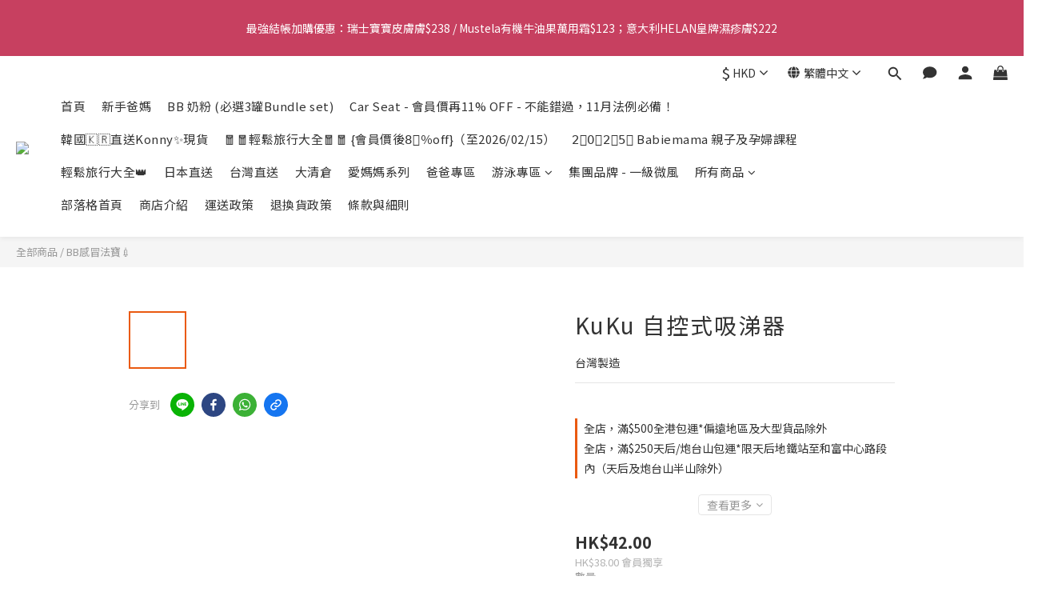

--- FILE ---
content_type: text/html; charset=utf-8
request_url: https://www.babiemama.com/products/kuku-%E8%87%AA%E6%8E%A7%E5%BC%8F%E5%90%B8%E6%B6%95%E5%99%A8
body_size: 120164
content:
<!DOCTYPE html>
<html lang="zh-hant"><head>  <!-- prefetch dns -->
<meta http-equiv="x-dns-prefetch-control" content="on">
<link rel="dns-prefetch" href="https://cdn.shoplineapp.com">
<link rel="preconnect" href="https://cdn.shoplineapp.com" crossorigin>
<link rel="dns-prefetch" href="https://shoplineimg.com">
<link rel="preconnect" href="https://shoplineimg.com">
<link rel="dns-prefetch" href="https://shoplineimg.com">
<link rel="preconnect" href="https://shoplineimg.com" title="image-service-origin">

  <link rel="preload" href="https://cdn.shoplineapp.com/s/javascripts/currencies.js" as="script">




      <link rel="preload" as="image" href="https://shoplineimg.com/62382b3a581da7005f7172f9/648440c2834b65001a900766/800x.webp?source_format=jpg" media="(max-height: 950px)">

<!-- Wrap what we need here -->


<!-- SEO -->
  
    <title ng-non-bindable>KuKu 自控式吸涕器</title>

  <meta name="description" content="衛部器廣字第 10905008號衛署醫器製壹 字第 002650號擺脫鼻涕  寶寶順暢呼吸自控式防逆流吸鼻器品名:〝吉尼寶貝〞吸鼻器(未滅菌)輕鬆吸鼻，緩解鼻塞不易傷寶寶鼻黏膜省力自控式吸涕器家長控制吸取力道，隨時可調整矽膠管-柔軟可隨意彎折，可拆解清洗衛生蓋-可拆卸清潔，方便衛生集涕瓶-鼻涕儲存於瓶中，不會發生逆流情形吸涕嘴-鼻端，接寶寶鼻子，不易傷寶寶的鼻黏膜吸嘴-家長吸鼻涕用柔軟吸頭 醫療級矽膠柔軟矽膠材質，不易傷寶寶的鼻黏膜錐形圓滑吸口設計貼合鼻腔">




<!-- Meta -->
  

    <meta property="og:title" content="KuKu 自控式吸涕器">

  <meta property="og:type" content="product"/>

    <meta property="og:url" content="https://www.babiemama.com/products/kuku-自控式吸涕器">
    <link rel="canonical" href="https://www.babiemama.com/products/kuku-自控式吸涕器">

  <meta property="og:description" content="衛部器廣字第 10905008號衛署醫器製壹 字第 002650號擺脫鼻涕  寶寶順暢呼吸自控式防逆流吸鼻器品名:〝吉尼寶貝〞吸鼻器(未滅菌)輕鬆吸鼻，緩解鼻塞不易傷寶寶鼻黏膜省力自控式吸涕器家長控制吸取力道，隨時可調整矽膠管-柔軟可隨意彎折，可拆解清洗衛生蓋-可拆卸清潔，方便衛生集涕瓶-鼻涕儲存於瓶中，不會發生逆流情形吸涕嘴-鼻端，接寶寶鼻子，不易傷寶寶的鼻黏膜吸嘴-家長吸鼻涕用柔軟吸頭 醫療級矽膠柔軟矽膠材質，不易傷寶寶的鼻黏膜錐形圓滑吸口設計貼合鼻腔">

    <meta property="og:image" content="https://img.shoplineapp.com/media/image_clips/648440c2834b65001a900766/original.jpg?1686388930">
    <meta name="thumbnail" content="https://img.shoplineapp.com/media/image_clips/648440c2834b65001a900766/original.jpg?1686388930">

    <meta property="fb:app_id" content="981478459425633">



    <script type="application/ld+json">
    {"@context":"https://schema.org","@type":"WebSite","name":"Babiemama Shop 寶貝媽媽親子專門店","url":"https://www.babiemama.com"}
    </script>


<!-- locale meta -->


  <meta name="viewport" content="width=device-width, initial-scale=1.0, viewport-fit=cover">
<meta name="mobile-web-app-capable" content="yes">
<meta name="format-detection" content="telephone=no" />
<meta name="google" value="notranslate">

<!-- Shop icon -->
  <link rel="shortcut icon" type="image/png" href="https://img.shoplineapp.com/media/image_clips/623834955ad37a002c847b92/original.jpg?1647850645">




<!--- Site Ownership Data -->
    <meta name="facebook-domain-verification" content="8pc474x4menojvut7kyp45ssyppftr">
<!--- Site Ownership Data End-->

<!-- Styles -->


        <link rel="stylesheet" media="all" href="https://cdn.shoplineapp.com/assets/lib/bootstrap-3.4.1-4ccbe929d8684c8cc83f72911d02f011655dbd6b146a879612fadcdfa86fa7c7.css" onload="" />

        <link rel="stylesheet" media="print" href="https://cdn.shoplineapp.com/assets/theme_vendor-6eb73ce39fd4a86f966b1ab21edecb479a1d22cae142252ad701407277a4d3be.css" onload="this.media='all'" />


        <link rel="stylesheet" media="print" href="https://cdn.shoplineapp.com/assets/shop-2c8ce8b30f079a0263f27ffd5dfdfce0151366469f06a9a110fb7808a01448e0.css" onload="this.media=&quot;all&quot;" />

            <link rel="stylesheet" media="all" href="https://cdn.shoplineapp.com/assets/v2_themes/ultra_chic/page-product-detail-015b130e51f0ed36464eb1bc00f708ee54234f0f3dece7045cdd667a8c6dc8fb.css" onload="" />


    






  <link rel="stylesheet" media="all" href="https://cdn.shoplineapp.com/packs/css/intl_tel_input-0d9daf73.chunk.css" />








<script type="text/javascript">
  window.mainConfig = JSON.parse('{\"sessionId\":\"\",\"merchantId\":\"62382b3a581da7005f7172f9\",\"appCoreHost\":\"shoplineapp.com\",\"assetHost\":\"https://cdn.shoplineapp.com/packs/\",\"apiBaseUrl\":\"http://shoplineapp.com\",\"eventTrackApi\":\"https://events.shoplytics.com/api\",\"frontCommonsApi\":\"https://front-commons.shoplineapp.com/api\",\"appendToUrl\":\"\",\"env\":\"production\",\"merchantData\":{\"_id\":\"62382b3a581da7005f7172f9\",\"addon_limit_enabled\":true,\"base_country_code\":\"HK\",\"base_currency\":{\"id\":\"hkd\",\"iso_code\":\"HKD\",\"alternate_symbol\":\"HK$\",\"name\":\"Hong Kong Dollar\",\"symbol_first\":true,\"subunit_to_unit\":100},\"base_currency_code\":\"HKD\",\"beta_feature_keys\":[],\"brand_home_url\":\"https://www.babiemama.com\",\"checkout_setting\":{\"enable_membership_autocheck\":false,\"enable_subscription_autocheck\":false,\"enabled_abandoned_cart_notification\":true,\"enable_sc_fast_checkout\":false,\"rounding_setting\":{\"enabled\":false,\"rounding_mode\":\"round_half_even\",\"smallest_denomination\":10}},\"current_plan_key\":\"basket\",\"current_theme_key\":\"ultra_chic\",\"delivery_option_count\":11,\"enabled_stock_reminder\":false,\"handle\":\"babiemama\",\"identifier\":\"\",\"instagram_access_token\":\"\",\"instagram_id\":\"\",\"invoice_activation\":\"inactive\",\"is_image_service_enabled\":true,\"mobile_logo_media_url\":\"https://img.shoplineapp.com/media/image_clips/62383492ccf25a002310be63/original.jpg?1647850642\",\"name\":\"Babiemama Shop 寶貝媽媽親子專門店\",\"order_setting\":{\"invoice_activation\":\"inactive\",\"short_message_activation\":\"inactive\",\"default_out_of_stock_reminder\":false,\"auto_cancel_expired_orders\":true,\"auto_revert_credit\":true,\"enabled_order_auth_expiry\":true,\"enable_order_split_einvoice_reissue\":false,\"no_duplicate_uniform_invoice\":false,\"hourly_auto_invoice\":false,\"enabled_location_id\":false,\"enabled_sf_hidden_product_name\":false,\"customer_return_order\":{\"enabled\":false,\"available_return_days\":\"7\"},\"customer_cancel_order\":{\"enabled\":false,\"auto_revert_credit\":false},\"invoice\":{\"tax_id\":\"\"},\"facebook_messenging\":{\"status\":\"active\"},\"status_update_sms\":{\"status\":\"deactivated\"},\"private_info_handle\":{\"enabled\":false,\"custom_fields_enabled\":false}},\"payment_method_count\":16,\"product_setting\":{\"enabled_show_member_price\":true,\"enabled_product_review\":true,\"variation_display\":\"swatches\",\"price_range_enabled\":true,\"enabled_pos_product_customized_price\":true,\"enabled_pos_product_price_tier\":true,\"preorder_add_to_cart_button_display\":\"depend_on_stock\",\"enabled_pos_pinned_product\":false},\"promotion_setting\":{\"one_coupon_limit_enabled\":true,\"show_promotion_reminder\":true,\"multi_order_discount_strategy\":\"order_or_tier_promotion\",\"order_gift_threshold_mode\":\"after_price_discounts\",\"order_free_shipping_threshold_mode\":\"after_all_discounts\",\"category_item_gift_threshold_mode\":\"before_discounts\",\"category_item_free_shipping_threshold_mode\":\"before_discounts\"},\"rollout_keys\":[\"2FA_google_authenticator\",\"3_layer_category\",\"3_layer_navigation\",\"3_layer_variation\",\"711_CB_13countries\",\"711_CB_pickup_TH\",\"711_c2b_report_v2\",\"711_cross_delivery\",\"MC_WA_Template_Management\",\"MC_manual_order\",\"MO_Apply_Coupon_Code\",\"StaffCanBeDeleted_V1\",\"UTM_export\",\"UTM_register\",\"abandoned_cart_notification\",\"add_system_fontstyle\",\"add_to_cart_revamp\",\"addon_products_limit_10\",\"addon_products_limit_unlimited\",\"addon_quantity\",\"address_format_batch2\",\"address_format_jp\",\"address_format_my\",\"address_format_us\",\"address_format_vn\",\"admin_app_extension\",\"admin_custom_domain\",\"admin_image_service\",\"admin_js_upgrade_SL-32913\",\"admin_js_upgrade_SL-45990\",\"admin_manual_order\",\"admin_realtime\",\"admin_vietnam_dong\",\"admin_whitelist_ip\",\"adminapp_order_form\",\"adminapp_wa_contacts_list\",\"ads_system_new_tab\",\"adyen_my_sc\",\"affiliate_by_product\",\"affiliate_dashboard\",\"affiliate_kol_report_appstore\",\"alipay_hk_sc\",\"amazon_product_review\",\"android_pos_agent_clockin_n_out\",\"android_pos_purchase_order_partial_in_storage\",\"android_pos_round_adj\",\"android_pos_save_send_receipt\",\"android_pos_v2_force_upgrade_version_1-50-0_date_2025-08-30\",\"app_categories_filtering\",\"app_multiplan\",\"app_subscription_prorated_billing\",\"apply_multi_order_discount\",\"apps_store\",\"apps_store_blog\",\"apps_store_fb_comment\",\"apps_store_wishlist\",\"appstore_free_trial\",\"archive_order_data\",\"archive_order_ui\",\"assign_products_to_category\",\"auth_flow_revamp\",\"auto_credit\",\"auto_credit_notify\",\"auto_credit_percentage\",\"auto_credit_recurring\",\"auto_reply_comment\",\"auto_reply_fb\",\"auto_save_sf_plus_address\",\"auto_suspend_admin\",\"availability_buy_online_pickup_instore\",\"availability_preview_buy_online_pickup_instore\",\"back_in_stock_appstore\",\"back_in_stock_notify\",\"basket_comparising_link_CNY\",\"basket_comparising_link_HKD\",\"basket_comparising_link_TWD\",\"basket_invoice_field\",\"basket_pricing_page_cny\",\"basket_pricing_page_hkd\",\"basket_pricing_page_myr\",\"basket_pricing_page_sgd\",\"basket_pricing_page_thb\",\"basket_pricing_page_twd\",\"basket_pricing_page_usd\",\"basket_pricing_page_vnd\",\"basket_subscription_coupon\",\"basket_subscription_email\",\"bianco_setting\",\"bidding_select_product\",\"bing_ads\",\"birthday_format_v2\",\"block_gtm_for_lighthouse\",\"blog\",\"blog_app\",\"blog_revamp_admin\",\"blog_revamp_admin_category\",\"blog_revamp_doublewrite\",\"blog_revamp_related_products\",\"blog_revamp_shop_category\",\"blog_revamp_singleread\",\"breadcrumb\",\"broadcast_addfilter\",\"broadcast_advanced_filters\",\"broadcast_analytics\",\"broadcast_center\",\"broadcast_clone\",\"broadcast_email_html\",\"broadcast_facebook_template\",\"broadcast_line_template\",\"broadcast_preset_time\",\"broadcast_unsubscribe_email\",\"bulk_action_customer\",\"bulk_action_product\",\"bulk_import_multi_lang\",\"bulk_payment_delivery_setting\",\"bulk_printing_labels_711C2C\",\"bulk_update_dynamic_fields\",\"bulk_update_job\",\"bulk_update_new_fields\",\"bulk_update_product_download_with_filter\",\"bulk_update_tag\",\"bulk_update_tag_enhancement\",\"bundle_add_type\",\"bundle_group\",\"bundle_page\",\"bundle_pricing\",\"bundle_promotion_apply_enhancement\",\"bundle_stackable\",\"buy_at_amazon\",\"buy_button\",\"buy_now_button\",\"buyandget_promotion\",\"callback_service\",\"cancel_order_by_customer\",\"cancel_order_by_customer_v2\",\"cart_addon\",\"cart_addon_condition\",\"cart_addon_limit\",\"cart_use_product_service\",\"cart_uuid\",\"category_banner_multiple\",\"category_limit_unlimited\",\"category_sorting\",\"channel_amazon\",\"channel_fb\",\"channel_integration\",\"channel_line\",\"charge_shipping_fee_by_product_qty\",\"chat_widget\",\"chat_widget_facebook\",\"chat_widget_ig\",\"chat_widget_line\",\"chat_widget_livechat\",\"chat_widget_whatsapp\",\"chatbot_card_carousel\",\"chatbot_card_template\",\"chatbot_image_widget\",\"chatbot_keywords_matching\",\"chatbot_welcome_template\",\"checkout_membercheckbox_toggle\",\"checkout_setting\",\"cn_pricing_page_2019\",\"combine_orders_app\",\"comment_list_export\",\"component_h1_tag\",\"connect_new_facebookpage\",\"consolidated_billing\",\"cookie_consent\",\"country_code\",\"coupon_center_back_to_cart\",\"coupon_notification\",\"coupon_v2\",\"create_staff_revamp\",\"credit_campaign\",\"credit_condition_5_tier_ec\",\"credit_point_triggerpoint\",\"crm_email_custom\",\"crm_notify_preview\",\"crm_sms_custom\",\"crm_sms_notify\",\"cross_shop_tracker\",\"custom_css\",\"custom_home_delivery_tw\",\"custom_notify\",\"custom_order_export\",\"customer_advanced_filter\",\"customer_coupon\",\"customer_custom_field_limit_5\",\"customer_data_secure\",\"customer_edit\",\"customer_export_v2\",\"customer_group\",\"customer_group_analysis\",\"customer_group_broadcast\",\"customer_group_filter_p2\",\"customer_group_filter_p3\",\"customer_group_regenerate\",\"customer_group_sendcoupon\",\"customer_group_smartrfm_filter\",\"customer_import_50000_failure_report\",\"customer_import_v2\",\"customer_import_v3\",\"customer_list\",\"customer_new_report\",\"customer_referral\",\"customer_referral_notify\",\"customer_search_match\",\"customer_tag\",\"dashboard_v2\",\"dashboard_v2_revamp\",\"date_picker_v2\",\"deep_link_support_linepay\",\"deep_link_support_payme\",\"deep_search\",\"default_theme_ultrachic\",\"delivery_time\",\"delivery_time_with_quantity\",\"design_submenu\",\"dev_center_app_store\",\"disable_footer_brand\",\"disable_old_upgrade_reminder\",\"domain_applicable\",\"doris_bien_setting\",\"dusk_setting\",\"dynamic_shipping_rate_refactor\",\"ec_order_unlimit\",\"ecpay_expirydate\",\"ecpay_payment_gateway\",\"einvoice_bulk_update\",\"einvoice_edit\",\"einvoice_newlogic\",\"email_credit_expire_notify\",\"email_custom\",\"email_member_forget_password_notify\",\"email_member_register_notify\",\"email_order_notify\",\"email_verification\",\"enable_body_script\",\"enable_calculate_api_promotion_apply\",\"enable_calculate_api_promotion_filter\",\"enable_cart_api\",\"enable_cart_service\",\"enable_corejs_splitting\",\"enable_lazysizes_image_tag\",\"enable_new_css_bundle\",\"enable_order_status_callback_revamp_for_promotion\",\"enable_order_status_callback_revamp_for_storefront\",\"enable_promotion_usage_record\",\"enable_shopjs_splitting\",\"enhanced_catalog_feed\",\"exclude_product\",\"exclude_product_v2\",\"execute_shipment_permission\",\"export_inventory_report_v2\",\"express_cart\",\"express_checkout_pages\",\"extend_reminder\",\"facebook_ads\",\"facebook_dia\",\"facebook_line_promotion_notify\",\"facebook_login\",\"facebook_messenger_subscription\",\"facebook_notify\",\"facebook_pixel_manager\",\"fb_1on1_chat\",\"fb_broadcast\",\"fb_broadcast_sc\",\"fb_broadcast_sc_p2\",\"fb_comment_app\",\"fb_entrance_optimization\",\"fb_feed_unlimit\",\"fb_group\",\"fb_menu\",\"fb_messenger_onetime_notification\",\"fb_multi_category_feed\",\"fb_offline_conversions_api\",\"fb_pixel_matching\",\"fb_pixel_v2\",\"fb_post_management\",\"fb_product_set\",\"fb_quick_signup_link\",\"fb_shop_now_button\",\"fb_ssapi\",\"fb_sub_button\",\"fb_welcome_msg\",\"fbe_oe\",\"fbe_shop\",\"fbe_v2\",\"fbe_v2_edit\",\"fbig_shop_disabled\",\"feature_alttag_phase1\",\"feature_alttag_phase2\",\"flash_price_campaign\",\"fm_order_receipt\",\"fmt_c2c_newlabel\",\"fmt_revision\",\"footer_brand\",\"footer_builder\",\"footer_builder_new\",\"form_builder\",\"form_builder_access\",\"form_builder_user_management\",\"form_builder_v2_elements\",\"form_builder_v2_receiver\",\"form_builder_v2_report\",\"fps_rolling_key\",\"freeshipping_promotion_condition\",\"get_coupon\",\"get_promotions_by_cart\",\"gift_promotion_condition\",\"gift_shipping_promotion_discount_condition\",\"gifts_limit_10\",\"gifts_limit_unlimited\",\"gmv_revamp\",\"godaddy\",\"google_ads_api\",\"google_ads_manager\",\"google_analytics_4\",\"google_analytics_manager\",\"google_content_api\",\"google_dynamic_remarketing_tag\",\"google_enhanced_conversions\",\"google_preorder_feed\",\"google_product_category_3rdlayer\",\"google_recaptcha\",\"google_remarketing_manager\",\"google_signup_login\",\"google_tag_manager\",\"gp_tw_sc\",\"group_url_bind_post_live\",\"h2_tag_phase1\",\"hct_logistics_bills_report\",\"hidden_product\",\"hidden_product_p2\",\"hide_credit_point_record_balance\",\"hk_pricing_page_2019\",\"hkd_pricing_page_disabled_2020\",\"ig_browser_notify\",\"ig_live\",\"ig_login_entrance\",\"ig_new_api\",\"image_gallery\",\"image_gallery_p2\",\"image_host_by_region\",\"image_limit_100000\",\"image_limit_30000\",\"image_widget_mobile\",\"inbox_manual_order\",\"inbox_send_cartlink\",\"increase_variation_limit\",\"instagram_create_post\",\"instagram_post_sales\",\"instant_order_form\",\"integrated_label_711\",\"integrated_sfexpress\",\"integration_one\",\"inventory_change_reason\",\"inventory_search_v2\",\"job_api_products_export\",\"job_api_user_export\",\"job_product_import\",\"jquery_v3\",\"kingsman_v2_setting\",\"layout_engine_service_kingsman_blogs\",\"layout_engine_service_kingsman_member_center\",\"layout_engine_service_kingsman_pdp\",\"layout_engine_service_kingsman_plp\",\"layout_engine_service_kingsman_promotions\",\"line_1on1_chat\",\"line_abandon_notification\",\"line_ads_tag\",\"line_broadcast\",\"line_in_chat_shopping\",\"line_login\",\"line_login_mobile\",\"line_shopping_new_fields\",\"line_signup\",\"live_after_keyword\",\"live_ai_tag_comments\",\"live_announce_bids\",\"live_announce_buyer\",\"live_bidding\",\"live_broadcast_v2\",\"live_bulk_checkoutlink\",\"live_bulk_edit\",\"live_checkout_notification\",\"live_checkout_notification_all\",\"live_checkout_notification_message\",\"live_comment_discount\",\"live_comment_robot\",\"live_create_product_v2\",\"live_crosspost\",\"live_dashboard_product\",\"live_event_discount\",\"live_exclusive_price\",\"live_fb_group\",\"live_fhd_video\",\"live_general_settings\",\"live_group_event\",\"live_host_panel\",\"live_ig_messenger_broadcast\",\"live_ig_product_recommend\",\"live_im_switch\",\"live_keyword_switch\",\"live_line_broadcast\",\"live_line_multidisplay\",\"live_luckydraw_enhancement\",\"live_messenger_broadcast\",\"live_order_block\",\"live_print_advanced\",\"live_product_recommend\",\"live_shopline_announcement\",\"live_shopline_beauty_filter\",\"live_shopline_keyword\",\"live_shopline_product_card\",\"live_shopline_view\",\"live_shopline_view_marquee\",\"live_show_storefront_facebook\",\"live_show_storefront_shopline\",\"live_stream_settings\",\"locale_revamp\",\"lock_cart_sc_product\",\"logistic_bill_v2_711_b2c\",\"logistic_bill_v2_711_c2c\",\"logo_favicon\",\"luckydraw_products\",\"luckydraw_qualification\",\"manual_activation\",\"manual_order\",\"manual_order_7-11\",\"manual_order_ec_to_sc\",\"manually_bind_post\",\"marketing_affiliate\",\"marketing_affiliate_p2\",\"mc-history-instant\",\"mc_711crossborder\",\"mc_ad_tag\",\"mc_assign_message\",\"mc_auto_bind_member\",\"mc_autoreply_cotent\",\"mc_autoreply_question\",\"mc_autoreply_trigger\",\"mc_broadcast\",\"mc_broadcast_v2\",\"mc_bulk_read\",\"mc_chatbot_template\",\"mc_delete_message\",\"mc_edit_cart\",\"mc_history_instant\",\"mc_history_post\",\"mc_im\",\"mc_inbox_autoreply\",\"mc_input_status\",\"mc_instant_notifications\",\"mc_invoicetitle_optional\",\"mc_keyword_autotagging\",\"mc_line_broadcast\",\"mc_line_broadcast_all_friends\",\"mc_line_cart\",\"mc_logistics_hct\",\"mc_logistics_tcat\",\"mc_manage_blacklist\",\"mc_mark_todo\",\"mc_new_menu\",\"mc_phone_tag\",\"mc_reminder_unpaid\",\"mc_reply_pic\",\"mc_setting_message\",\"mc_setting_orderform\",\"mc_shop_message_refactor\",\"mc_sort_waitingtime\",\"mc_sort_waitingtime_new\",\"mc_tw_invoice\",\"media_gcp_upload\",\"member_center_profile_revamp\",\"member_import_notify\",\"member_info_reward\",\"member_info_reward_subscription\",\"member_password_setup_notify\",\"member_points\",\"member_points_notify\",\"member_price\",\"membership_tier_double_write\",\"membership_tier_notify\",\"membership_tiers\",\"memebr_center_point_credit_revamp\",\"menu_limit_100\",\"menu_limit_unlimited\",\"merchant_bills_banktransfer\",\"message_center_v3\",\"message_revamp\",\"mo_remove_discount\",\"mobile_and_email_signup\",\"mobile_signup_p2\",\"modularize_address_format\",\"molpay_credit_card\",\"multi_lang\",\"multicurrency\",\"my_pricing_page_2019\",\"myapp_reauth_alert\",\"myr_pricing_page_disabled_2020\",\"new_app_subscription\",\"new_layout_for_mobile_and_pc\",\"new_onboarding_flow\",\"new_return_management\",\"new_settings_apply_all_promotion\",\"new_signup_flow\",\"new_sinopac_3d\",\"notification_custom_sending_time\",\"npb_theme_philia\",\"npb_widget_font_size_color\",\"ob_revamp\",\"ob_sgstripe\",\"ob_twecpay\",\"oceanpay\",\"old_fbe_removal\",\"onboarding_basketplan\",\"onboarding_handle\",\"one_new_filter\",\"one_page_store\",\"one_page_store_1000\",\"one_page_store_checkout\",\"one_page_store_clone\",\"one_page_store_product_set\",\"oneship_installable\",\"online_credit_redemption_toggle\",\"online_store_design\",\"online_store_design_setup_guide_basketplan\",\"order_add_to_cart\",\"order_archive_calculation_revamp_crm_amount\",\"order_archive_calculation_revamp_crm_member\",\"order_archive_product_testing\",\"order_archive_testing\",\"order_archive_testing_crm\",\"order_archive_testing_order_details\",\"order_archive_testing_return_order\",\"order_confirmation_slip_upload\",\"order_custom_field_limit_5\",\"order_custom_notify\",\"order_decoupling_product_revamp\",\"order_discount_stackable\",\"order_export_366day\",\"order_export_v2\",\"order_filter_shipped_date\",\"order_message_broadcast\",\"order_new_source\",\"order_promotion_split\",\"order_search_custom_field\",\"order_search_sku\",\"order_select_across_pages\",\"order_sms_notify\",\"order_split\",\"order_status_non_automation\",\"order_status_tag_color\",\"order_tag\",\"orderemail_new_logic\",\"other_custom_notify\",\"out_of_stock_order\",\"page_builder_revamp\",\"page_builder_revamp_theme_setting\",\"page_builder_revamp_theme_setting_initialized\",\"page_builder_section_cache_enabled\",\"page_builder_widget_accordion\",\"page_builder_widget_blog\",\"page_builder_widget_category\",\"page_builder_widget_collage\",\"page_builder_widget_countdown\",\"page_builder_widget_custom_liquid\",\"page_builder_widget_instagram\",\"page_builder_widget_product_text\",\"page_builder_widget_subscription\",\"page_builder_widget_video\",\"page_limit_unlimited\",\"page_use_product_service\",\"page_view_cache\",\"pakpobox\",\"partial_free_shipping\",\"payme\",\"payment_condition\",\"payment_fee_config\",\"payment_image\",\"payment_octopus\",\"payment_slip_notify\",\"paypal_upgrade\",\"pdp_image_lightbox\",\"pdp_image_lightbox_icon\",\"pending_subscription\",\"philia_setting\",\"pickup_remember_store\",\"plp_label_wording\",\"plp_product_seourl\",\"plp_variation_selector\",\"plp_wishlist\",\"point_campaign\",\"point_redeem_to_cash\",\"pos_only_product_settings\",\"pos_retail_store_price\",\"pos_setup_guide_basketplan\",\"post_cancel_connect\",\"post_commerce_stack_comment\",\"post_fanpage_luckydraw\",\"post_fb_group\",\"post_general_setting\",\"post_lock_pd\",\"post_sales_dashboard\",\"postsale_auto_reply\",\"postsale_create_post\",\"postsale_ig_auto_reply\",\"postsales_connect_multiple_posts\",\"preorder_limit\",\"preset_publish\",\"price_discount_label_plp\",\"product_available_time\",\"product_cost_permission\",\"product_feed_info\",\"product_feed_manager_availability\",\"product_feed_revamp\",\"product_index_v2\",\"product_info\",\"product_limit_1000\",\"product_limit_unlimited\",\"product_log_v2\",\"product_page_limit_10\",\"product_quantity_update\",\"product_recommendation_abtesting\",\"product_revamp_doublewrite\",\"product_revamp_singleread\",\"product_review_import\",\"product_review_import_installable\",\"product_review_plp\",\"product_review_reward\",\"product_search\",\"product_set_revamp\",\"product_set_v2_enhancement\",\"product_stock\",\"product_summary\",\"promotion_blacklist\",\"promotion_filter_by_date\",\"promotion_first_purchase\",\"promotion_hour\",\"promotion_limit_10\",\"promotion_limit_unlimited\",\"promotion_minitem\",\"promotion_page\",\"promotion_page_reminder\",\"promotion_page_seo_button\",\"promotion_record_archive_test\",\"promotion_reminder\",\"promotion_revamp_phase1-1\",\"purchase_limit_campaign\",\"quick_answer\",\"recaptcha_reset_pw\",\"redirect_301_settings\",\"rejected_bill_reminder\",\"remove_fblike_sc\",\"repay_cookie\",\"replace_janus_interface\",\"replace_lms_old_oa_interface\",\"reports\",\"revert_credit\",\"revert_credit_p2\",\"revert_credit_status\",\"sales_dashboard\",\"sangria_setting\",\"sc_advanced_keyword\",\"sc_alipay_standard\",\"sc_atm\",\"sc_auto_bind_member\",\"sc_autodetect_address\",\"sc_autodetect_paymentslip\",\"sc_autoreply_icebreaker\",\"sc_broadcast_permissions\",\"sc_clearcart\",\"sc_clearcart_all\",\"sc_comment_label\",\"sc_comment_list\",\"sc_conversations_statistics_sunset\",\"sc_download_adminapp\",\"sc_facebook_broadcast\",\"sc_facebook_live\",\"sc_fb_ig_subscription\",\"sc_group_pm_commentid\",\"sc_group_webhook\",\"sc_intercom\",\"sc_keywords\",\"sc_list_search\",\"sc_lock_inventory\",\"sc_manual_order\",\"sc_mc_settings\",\"sc_mo_711emap\",\"sc_order_unlimit\",\"sc_outstock_msg\",\"sc_overall_statistics\",\"sc_overall_statistics_api_v3\",\"sc_overall_statistics_v2\",\"sc_pickup\",\"sc_post_feature\",\"sc_product_set\",\"sc_product_variation\",\"sc_sidebar\",\"sc_slp_subscription_promotion\",\"sc_standard\",\"sc_store_pickup\",\"sc_wa_contacts_list\",\"sc_wa_message_report\",\"sc_wa_permissions\",\"scheduled_home_page\",\"search_function_image_gallery\",\"security_center\",\"select_all_customer\",\"select_all_inventory\",\"send_coupon_notification\",\"session_expiration_period\",\"setup_guide_basketplan\",\"sfexpress_centre\",\"sfexpress_eflocker\",\"sfexpress_service\",\"sfexpress_store\",\"sg_onboarding_currency\",\"share_cart_link\",\"shop_builder_plp\",\"shop_category_filter\",\"shop_category_filter_bulk_action\",\"shop_product_search_rate_limit\",\"shop_related_recaptcha\",\"shop_template_advanced_setting\",\"shopline_captcha\",\"shopline_email_captcha\",\"shopline_product_reviews\",\"shoplytics_api_ordersales_v4\",\"shoplytics_api_psa_wide_table\",\"shoplytics_benchmark\",\"shoplytics_broadcast_api_v3\",\"shoplytics_channel_store_permission\",\"shoplytics_credit_analysis\",\"shoplytics_customer_refactor_api_v3\",\"shoplytics_date_picker_v2\",\"shoplytics_event_realtime_refactor_api_v3\",\"shoplytics_events_api_v3\",\"shoplytics_export_flex\",\"shoplytics_homepage_v2\",\"shoplytics_invoices_api_v3\",\"shoplytics_lite\",\"shoplytics_membership_tier_growth\",\"shoplytics_orders_api_v3\",\"shoplytics_ordersales_v3\",\"shoplytics_payments_api_v3\",\"shoplytics_pro\",\"shoplytics_product_revamp_api_v3\",\"shoplytics_promotions_api_v3\",\"shoplytics_psa_multi_stores_export\",\"shoplytics_psa_sub_categories\",\"shoplytics_rfim_enhancement_v3\",\"shoplytics_session_metrics\",\"shoplytics_staff_api_v3\",\"shoplytics_to_hd\",\"shopping_session_enabled\",\"signin_register_revamp\",\"skya_setting\",\"sl_admin_inventory_count\",\"sl_admin_inventory_transfer\",\"sl_admin_purchase_order\",\"sl_admin_supplier\",\"sl_logistics_bulk_action\",\"sl_logistics_fmt_freeze\",\"sl_logistics_modularize\",\"sl_payment_alipay\",\"sl_payment_cc\",\"sl_payment_standard_v2\",\"sl_payment_type_check\",\"sl_payments_apple_pay\",\"sl_payments_cc_promo\",\"sl_payments_my_cc\",\"sl_payments_my_fpx\",\"sl_payments_sg_cc\",\"sl_pos\",\"sl_pos_SHOPLINE_Payments\",\"sl_pos_admin\",\"sl_pos_admin_cancel_order\",\"sl_pos_admin_delete_order\",\"sl_pos_admin_inventory_transfer\",\"sl_pos_admin_order_archive_testing\",\"sl_pos_admin_purchase_order\",\"sl_pos_admin_register_shift\",\"sl_pos_admin_staff\",\"sl_pos_agent_by_channel\",\"sl_pos_agent_clockin_n_out\",\"sl_pos_agent_performance\",\"sl_pos_android_A4_printer\",\"sl_pos_android_check_cart_items_with_local_db\",\"sl_pos_android_order_reduction\",\"sl_pos_android_receipt_enhancement\",\"sl_pos_android_receipt_info_enhancement\",\"sl_pos_app_order_archive_testing\",\"sl_pos_app_transaction_filter_enhance\",\"sl_pos_apps_store\",\"sl_pos_bugfender_log_reduction\",\"sl_pos_bulk_import_update_enhancement\",\"sl_pos_check_duplicate_create_order\",\"sl_pos_claim_coupon\",\"sl_pos_convert_order_to_cart_by_snapshot\",\"sl_pos_credit_redeem\",\"sl_pos_customerID_duplicate_check\",\"sl_pos_customer_info_by_search\",\"sl_pos_customer_info_enhancement\",\"sl_pos_customized_price\",\"sl_pos_disable_touchid_unlock\",\"sl_pos_discount\",\"sl_pos_einvoice_refactor\",\"sl_pos_ewallet_alipay\",\"sl_pos_feature_permission\",\"sl_pos_force_upgrade_1-109-0\",\"sl_pos_force_upgrade_1-110-1\",\"sl_pos_free_gifts_promotion\",\"sl_pos_from_Swift_to_OC\",\"sl_pos_iOS_A4_printer\",\"sl_pos_iOS_app_transaction_filter_enhance\",\"sl_pos_iOS_cashier_revamp_cart\",\"sl_pos_iOS_cashier_revamp_product_list\",\"sl_pos_iPadOS_version_upgrade_remind_16_0_0\",\"sl_pos_initiate_couchbase\",\"sl_pos_inventory_count\",\"sl_pos_inventory_count_difference_reason\",\"sl_pos_inventory_count_for_selected_products\",\"sl_pos_inventory_feature_module\",\"sl_pos_inventory_transfer_app_can_create_note_date\",\"sl_pos_inventory_transfer_insert_enhancement\",\"sl_pos_inventory_transfer_request\",\"sl_pos_invoice_product_name_filter\",\"sl_pos_invoice_swiftUI_revamp\",\"sl_pos_invoice_toast_show\",\"sl_pos_ios_receipt_info_enhancement\",\"sl_pos_ios_small_label_enhancement\",\"sl_pos_ios_version_upgrade_remind\",\"sl_pos_itc\",\"sl_pos_logo_terms_and_condition\",\"sl_pos_member_points\",\"sl_pos_member_price\",\"sl_pos_multiple_payments\",\"sl_pos_new_report_customer_analysis\",\"sl_pos_new_report_daily_payment_methods\",\"sl_pos_new_report_overview\",\"sl_pos_new_report_product_preorder\",\"sl_pos_new_report_transaction_detail\",\"sl_pos_no_minimum_age\",\"sl_pos_order_reduction\",\"sl_pos_order_refactor_admin\",\"sl_pos_order_upload_using_pos_service\",\"sl_pos_partial_return\",\"sl_pos_password_setting_refactor\",\"sl_pos_payment\",\"sl_pos_payment_method_picture\",\"sl_pos_payment_method_prioritized_and_hidden\",\"sl_pos_payoff_preorder\",\"sl_pos_pin_products\",\"sl_pos_product_add_to_cart_refactor\",\"sl_pos_product_set\",\"sl_pos_product_variation_ui\",\"sl_pos_promotion\",\"sl_pos_purchase_order_onlinestore\",\"sl_pos_purchase_order_partial_in_storage\",\"sl_pos_receipt_enhancement\",\"sl_pos_receipt_information\",\"sl_pos_receipt_preorder_return_enhancement\",\"sl_pos_receipt_swiftUI_revamp\",\"sl_pos_register_shift\",\"sl_pos_report_shoplytics_psi\",\"sl_pos_revert_credit\",\"sl_pos_round_adj\",\"sl_pos_save_send_receipt\",\"sl_pos_show_coupon\",\"sl_pos_stock_refactor\",\"sl_pos_supplier_refactor\",\"sl_pos_terminal\",\"sl_pos_terminal_settlement\",\"sl_pos_toast_revamp\",\"sl_pos_transaction_conflict\",\"sl_pos_transaction_view_admin\",\"sl_pos_transfer_onlinestore\",\"sl_pos_user_permission\",\"sl_pos_variation_setting_refactor\",\"sl_purchase_order_search_create_enhancement\",\"slp_bank_promotion\",\"slp_product_subscription\",\"slp_remember_credit_card\",\"slp_swap\",\"smart_omo_appstore\",\"smart_product_recommendation\",\"smart_product_recommendation_regular\",\"smart_recommended_related_products\",\"sms_broadcast\",\"sms_custom\",\"sms_with_shop_name\",\"social_channel_revamp\",\"social_channel_user\",\"social_name_in_order\",\"sso_lang_th\",\"sso_lang_vi\",\"staff_elasticsearch\",\"staff_limit_5\",\"staff_limit_unlimited\",\"staff_service_migration\",\"static_resource_host_by_region\",\"stop_slp_approvedemail\",\"store_pick_up\",\"storefront_app_extension\",\"storefront_return\",\"stripe_3d_secure\",\"stripe_3ds_cny\",\"stripe_3ds_hkd\",\"stripe_3ds_myr\",\"stripe_3ds_sgd\",\"stripe_3ds_thb\",\"stripe_3ds_usd\",\"stripe_3ds_vnd\",\"stripe_google_pay\",\"stripe_payment_intents\",\"stripe_radar\",\"stripe_subscription_my_account\",\"structured_data\",\"studio_livestream\",\"sub_sgstripe\",\"subscription_config_edit\",\"subscription_config_edit_delivery_payment\",\"subscription_currency\",\"tappay_3D_secure\",\"tappay_sdk_v2_3_2\",\"tappay_sdk_v3\",\"tax_inclusive_setting\",\"taxes_settings\",\"tcat_711pickup_sl_logisitics\",\"tcat_logistics_bills_report\",\"tcat_newlabel\",\"th_pricing_page_2020\",\"thb_pricing_page_disabled_2020\",\"theme_bianco\",\"theme_doris_bien\",\"theme_kingsman_v2\",\"theme_level_3\",\"theme_sangria\",\"theme_ultrachic\",\"tier_birthday_credit\",\"tier_member_points\",\"tier_member_price\",\"tier_reward_app_availability\",\"tier_reward_app_p2\",\"tier_reward_credit\",\"tnc-checkbox\",\"toggle_mobile_category\",\"tw_app_shopback_cashback\",\"tw_fm_sms\",\"tw_pricing_page_2019\",\"tw_stripe_subscription\",\"twd_pricing_page_disabled_2020\",\"uc_integration\",\"uc_v2_endpoints\",\"ultra_setting\",\"unified_admin\",\"use_ngram_for_order_search\",\"user_center_social_channel\",\"user_credits\",\"variant_image_selector\",\"variant_saleprice_cost_weight\",\"variation_label_swatches\",\"varm_setting\",\"vn_pricing_page_2020\",\"vnd_pricing_page_disabled_2020\",\"wa_broadcast_customer_group\",\"wa_system_template\",\"wa_template_custom_content\",\"whatsapp_accept_marketing\",\"whatsapp_catalog\",\"whatsapp_extension\",\"whatsapp_order_form\",\"whatsapp_orderstatus_toggle\",\"wishlist_app\",\"yahoo_dot\",\"youtube_live_shopping\",\"zotabox_installable\"],\"shop_default_home_url\":\"https://babiemama.shoplineapp.com\",\"shop_status\":\"open\",\"show_sold_out\":true,\"sl_payment_merchant_id\":\"1730749971780737024\",\"supported_languages\":[\"en\",\"zh-hant\"],\"tags\":[\"maternal\"],\"time_zone\":\"Asia/Hong_Kong\",\"updated_at\":\"2026-02-01T15:27:14.355Z\",\"user_setting\":{\"_id\":\"62382b3a31878a0023631fd8\",\"created_at\":\"2022-03-21T07:37:30.471Z\",\"data\":{\"general_fields\":[{\"type\":\"gender\",\"options\":{\"order\":{\"include\":\"false\",\"required\":\"false\"},\"signup\":{\"include\":\"true\",\"required\":\"true\"},\"profile\":{\"include\":\"true\",\"required\":\"true\"}}},{\"type\":\"birthday\",\"options\":{\"order\":{\"include\":\"false\",\"required\":\"false\"},\"signup\":{\"include\":\"true\",\"required\":\"false\"},\"profile\":{\"include\":\"true\",\"required\":\"true\"}}}],\"minimum_age_limit\":\"13\",\"custom_fields\":[{\"type\":\"text\",\"name_translations\":{\"zh-hant\":\"送貨地址\",\"en\":\"送貨地址\"},\"hint_translations\":{\"zh-hant\":\"送貨地址\",\"en\":\"送貨地址\"},\"options\":{\"order\":{\"include\":\"true\",\"required\":\"false\"},\"signup\":{\"include\":\"true\",\"required\":\"false\"},\"profile\":{\"include\":\"true\",\"required\":\"false\"}},\"field_id\":\"62385aeaa500f100209007da\"},{\"type\":\"text\",\"name_translations\":{\"zh-hant\":\"BB出生日期/預產期\",\"en\":\"BB出生日期/預產期\"},\"hint_translations\":{\"zh-hant\":\"BB出生日期/預產期\",\"en\":\"BB出生日期/預產期\"},\"options\":{\"order\":{\"include\":\"false\",\"required\":\"false\"},\"signup\":{\"include\":\"true\",\"required\":\"false\"},\"profile\":{\"include\":\"true\",\"required\":\"false\"}},\"field_id\":\"62385aeaa500f100209007db\"}],\"facebook_login\":{\"status\":\"active\",\"app_id\":\"981478459425633\"},\"enable_facebook_comment\":{\"status\":\"active\"},\"facebook_comment\":\"\",\"line_login\":\"\",\"recaptcha_signup\":{\"status\":\"false\",\"site_key\":\"\"},\"email_verification\":{\"status\":\"true\"},\"login_with_verification\":{\"status\":\"false\"},\"upgrade_reminder\":\"\",\"enable_member_point\":true,\"member_account_setup\":{\"sms\":{\"status\":\"active\"},\"email\":{\"status\":\"inactive\"},\"line_mes_api\":{\"status\":\"inactive\"}},\"enable_user_credit\":true,\"signup_method\":\"email_and_mobile\",\"sms_verification\":{\"status\":\"true\",\"supported_countries\":[\"*\"]},\"member_info_reward\":{\"enabled\":false,\"coupons\":{\"enabled\":false}},\"user_credit_expired\":{\"sms\":{\"status\":\"active\"},\"email\":{\"status\":\"active\"},\"line_mes_api\":{\"status\":\"inactive\"}},\"earn_point\":{\"sms\":{\"status\":\"active\"},\"email\":{\"status\":\"inactive\"},\"line_mes_api\":{\"status\":\"inactive\"}},\"abandoned_cart_reminder\":{\"sms\":{\"status\":\"active\"},\"email\":{\"status\":\"active\"},\"line_mes_api\":{\"status\":\"inactive\"}},\"user_register\":{\"sms\":{\"status\":\"active\"},\"email\":{\"status\":\"inactive\"},\"line_mes_api\":{\"status\":\"inactive\"}},\"send_birthday_credit_period\":\"monthly\"},\"item_type\":\"\",\"key\":\"users\",\"name\":null,\"owner_id\":\"62382b3a581da7005f7172f9\",\"owner_type\":\"Merchant\",\"publish_status\":\"published\",\"status\":\"active\",\"updated_at\":\"2025-11-10T14:16:49.010Z\",\"value\":null}},\"localeData\":{\"loadedLanguage\":{\"name\":\"繁體中文\",\"code\":\"zh-hant\"},\"supportedLocales\":[{\"name\":\"English\",\"code\":\"en\"},{\"name\":\"繁體中文\",\"code\":\"zh-hant\"}]},\"currentUser\":null,\"themeSettings\":{\"background\":\"ultra_chic_light\",\"primary-color\":\"ea5a10\",\"background_pattern\":\"boxed.fish\",\"mobile_categories_removed\":false,\"categories_collapsed\":true,\"mobile_categories_collapsed\":true,\"image_fill\":false,\"hide_language_selector\":false,\"is_multicurrency_enabled\":true,\"show_promotions_on_product\":true,\"enabled_quick_cart\":true,\"plp_wishlist\":true,\"buy_now_button\":{\"enabled\":true,\"color\":\"fb7813\"},\"opens_in_new_tab\":true,\"category_page\":\"72\",\"plp_variation_selector\":{\"enabled\":false,\"show_variation\":1},\"goto_top\":true,\"enabled_sort_by_sold\":false,\"page_background\":\"FFFFFF\",\"page_text\":\"333333\",\"page_text_link\":\"3493fb\",\"announcement_background\":\"C74060\",\"announcement_text\":\"FFFFFF\",\"header_background\":\"ffffff\",\"header_text\":\"333333\",\"header_icon\":\"333333\",\"primary_background\":\"ea5a10\",\"primary_text\":\"FFFFFF\",\"buy_now_background\":\"fb7813\",\"buy_now_text\":\"FFFFFF\",\"footer_background\":\"FFFFFF\",\"footer_text\":\"333333\",\"footer_icon\":\"333333\",\"copyright_background\":\"F7F7F7\",\"copyright_text\":\"999999\",\"font_title\":\"Noto Sans\",\"font_size_title\":\"1\",\"font_paragraph\":\"Noto Sans\",\"font_size_paragraph\":\"1\",\"variation_image_selector_enabled\":false,\"variation_image_selector_variation\":1,\"hide_share_buttons\":false,\"enable_gdpr_cookies_banner\":false,\"updated_with_new_page_builder\":true,\"messages_enabled\":true,\"hide_languages\":\"\"},\"isMultiCurrencyEnabled\":true,\"features\":{\"plans\":{\"free\":{\"member_price\":false,\"cart_addon\":false,\"google_analytics_ecommerce\":false,\"membership\":false,\"shopline_logo\":true,\"user_credit\":{\"manaul\":false,\"auto\":false},\"variant_image_selector\":false},\"standard\":{\"member_price\":false,\"cart_addon\":false,\"google_analytics_ecommerce\":false,\"membership\":false,\"shopline_logo\":true,\"user_credit\":{\"manaul\":false,\"auto\":false},\"variant_image_selector\":false},\"starter\":{\"member_price\":false,\"cart_addon\":false,\"google_analytics_ecommerce\":false,\"membership\":false,\"shopline_logo\":true,\"user_credit\":{\"manaul\":false,\"auto\":false},\"variant_image_selector\":false},\"pro\":{\"member_price\":false,\"cart_addon\":false,\"google_analytics_ecommerce\":false,\"membership\":false,\"shopline_logo\":false,\"user_credit\":{\"manaul\":false,\"auto\":false},\"variant_image_selector\":false},\"business\":{\"member_price\":false,\"cart_addon\":false,\"google_analytics_ecommerce\":true,\"membership\":true,\"shopline_logo\":false,\"user_credit\":{\"manaul\":false,\"auto\":false},\"facebook_comments_plugin\":true,\"variant_image_selector\":false},\"basic\":{\"member_price\":false,\"cart_addon\":false,\"google_analytics_ecommerce\":false,\"membership\":false,\"shopline_logo\":false,\"user_credit\":{\"manaul\":false,\"auto\":false},\"variant_image_selector\":false},\"basic2018\":{\"member_price\":false,\"cart_addon\":false,\"google_analytics_ecommerce\":false,\"membership\":false,\"shopline_logo\":true,\"user_credit\":{\"manaul\":false,\"auto\":false},\"variant_image_selector\":false},\"sc\":{\"member_price\":false,\"cart_addon\":false,\"google_analytics_ecommerce\":true,\"membership\":false,\"shopline_logo\":true,\"user_credit\":{\"manaul\":false,\"auto\":false},\"facebook_comments_plugin\":true,\"facebook_chat_plugin\":true,\"variant_image_selector\":false},\"advanced\":{\"member_price\":false,\"cart_addon\":false,\"google_analytics_ecommerce\":true,\"membership\":false,\"shopline_logo\":false,\"user_credit\":{\"manaul\":false,\"auto\":false},\"facebook_comments_plugin\":true,\"facebook_chat_plugin\":true,\"variant_image_selector\":false},\"premium\":{\"member_price\":true,\"cart_addon\":true,\"google_analytics_ecommerce\":true,\"membership\":true,\"shopline_logo\":false,\"user_credit\":{\"manaul\":true,\"auto\":true},\"google_dynamic_remarketing\":true,\"facebook_comments_plugin\":true,\"facebook_chat_plugin\":true,\"wish_list\":true,\"facebook_messenger_subscription\":true,\"product_feed\":true,\"express_checkout\":true,\"variant_image_selector\":true},\"enterprise\":{\"member_price\":true,\"cart_addon\":true,\"google_analytics_ecommerce\":true,\"membership\":true,\"shopline_logo\":false,\"user_credit\":{\"manaul\":true,\"auto\":true},\"google_dynamic_remarketing\":true,\"facebook_comments_plugin\":true,\"facebook_chat_plugin\":true,\"wish_list\":true,\"facebook_messenger_subscription\":true,\"product_feed\":true,\"express_checkout\":true,\"variant_image_selector\":true},\"crossborder\":{\"member_price\":true,\"cart_addon\":true,\"google_analytics_ecommerce\":true,\"membership\":true,\"shopline_logo\":false,\"user_credit\":{\"manaul\":true,\"auto\":true},\"google_dynamic_remarketing\":true,\"facebook_comments_plugin\":true,\"facebook_chat_plugin\":true,\"wish_list\":true,\"facebook_messenger_subscription\":true,\"product_feed\":true,\"express_checkout\":true,\"variant_image_selector\":true},\"o2o\":{\"member_price\":true,\"cart_addon\":true,\"google_analytics_ecommerce\":true,\"membership\":true,\"shopline_logo\":false,\"user_credit\":{\"manaul\":true,\"auto\":true},\"google_dynamic_remarketing\":true,\"facebook_comments_plugin\":true,\"facebook_chat_plugin\":true,\"wish_list\":true,\"facebook_messenger_subscription\":true,\"product_feed\":true,\"express_checkout\":true,\"subscription_product\":true,\"variant_image_selector\":true}}},\"requestCountry\":\"US\",\"trackerEventData\":{\"Product ID\":\"6484425b2322b700235c0df6\"},\"isRecaptchaEnabled\":false,\"isRecaptchaEnterprise\":true,\"recaptchaEnterpriseSiteKey\":\"6LeMcv0hAAAAADjAJkgZLpvEiuc6migO0KyLEadr\",\"recaptchaEnterpriseCheckboxSiteKey\":\"6LfQVEEoAAAAAAzllcvUxDYhfywH7-aY52nsJ2cK\",\"recaptchaSiteKey\":\"6LeMcv0hAAAAADjAJkgZLpvEiuc6migO0KyLEadr\",\"currencyData\":{\"supportedCurrencies\":[{\"name\":\"$ HKD\",\"symbol\":\"$\",\"iso_code\":\"hkd\"},{\"name\":\"P MOP\",\"symbol\":\"P\",\"iso_code\":\"mop\"},{\"name\":\"¥ CNY\",\"symbol\":\"¥\",\"iso_code\":\"cny\"},{\"name\":\"$ TWD\",\"symbol\":\"$\",\"iso_code\":\"twd\"},{\"name\":\"$ USD\",\"symbol\":\"$\",\"iso_code\":\"usd\"},{\"name\":\"$ SGD\",\"symbol\":\"$\",\"iso_code\":\"sgd\"},{\"name\":\"€ EUR\",\"symbol\":\"€\",\"iso_code\":\"eur\"},{\"name\":\"$ AUD\",\"symbol\":\"$\",\"iso_code\":\"aud\"},{\"name\":\"£ GBP\",\"symbol\":\"£\",\"iso_code\":\"gbp\"},{\"name\":\"₱ PHP\",\"symbol\":\"₱\",\"iso_code\":\"php\"},{\"name\":\"RM MYR\",\"symbol\":\"RM\",\"iso_code\":\"myr\"},{\"name\":\"฿ THB\",\"symbol\":\"฿\",\"iso_code\":\"thb\"},{\"name\":\"د.إ AED\",\"symbol\":\"د.إ\",\"iso_code\":\"aed\"},{\"name\":\"¥ JPY\",\"symbol\":\"¥\",\"iso_code\":\"jpy\"},{\"name\":\"$ BND\",\"symbol\":\"$\",\"iso_code\":\"bnd\"},{\"name\":\"₩ KRW\",\"symbol\":\"₩\",\"iso_code\":\"krw\"},{\"name\":\"Rp IDR\",\"symbol\":\"Rp\",\"iso_code\":\"idr\"},{\"name\":\"₫ VND\",\"symbol\":\"₫\",\"iso_code\":\"vnd\"},{\"name\":\"$ CAD\",\"symbol\":\"$\",\"iso_code\":\"cad\"}],\"requestCountryCurrencyCode\":\"HKD\"},\"previousUrl\":\"\",\"checkoutLandingPath\":\"/cart\",\"webpSupported\":true,\"pageType\":\"products-show\",\"paypalCnClientId\":\"AYVtr8kMzEyRCw725vQM_-hheFyo1FuWeaup4KPSvU1gg44L-NG5e2PNcwGnMo2MLCzGRg4eVHJhuqBP\",\"efoxPayVersion\":\"1.0.60\",\"universalPaymentSDKUrl\":\"https://cdn.myshopline.com\",\"shoplinePaymentCashierSDKUrl\":\"https://cdn.myshopline.com/pay/paymentElement/1.7.1/index.js\",\"shoplinePaymentV2Env\":\"prod\",\"shoplinePaymentGatewayEnv\":\"prod\",\"currentPath\":\"/products/kuku-%E8%87%AA%E6%8E%A7%E5%BC%8F%E5%90%B8%E6%B6%95%E5%99%A8\",\"isExceedCartLimitation\":null,\"familyMartEnv\":\"prod\",\"familyMartConfig\":{\"cvsname\":\"familymart.shoplineapp.com\"},\"familyMartFrozenConfig\":{\"cvsname\":\"familymartfreeze.shoplineapp.com\",\"cvslink\":\"https://familymartfreeze.shoplineapp.com/familymart_freeze_callback\",\"emap\":\"https://ecmfme.map.com.tw/ReceiveOrderInfo.aspx\"},\"pageIdentifier\":\"product_detail\",\"staticResourceHost\":\"https://static.shoplineapp.com/\",\"facebookAppId\":\"467428936681900\",\"facebookSdkVersion\":\"v2.7\",\"criteoAccountId\":null,\"criteoEmail\":null,\"shoplineCaptchaEnv\":\"prod\",\"shoplineCaptchaPublicKey\":\"MIGfMA0GCSqGSIb3DQEBAQUAA4GNADCBiQKBgQCUXpOVJR72RcVR8To9lTILfKJnfTp+f69D2azJDN5U9FqcZhdYfrBegVRKxuhkwdn1uu6Er9PWV4Tp8tRuHYnlU+U72NRpb0S3fmToXL3KMKw/4qu2B3EWtxeh/6GPh3leTvMteZpGRntMVmJCJdS8PY1CG0w6QzZZ5raGKXQc2QIDAQAB\",\"defaultBlockedSmsCountries\":\"PS,MG,KE,AO,KG,UG,AZ,ZW,TJ,NG,GT,DZ,BD,BY,AF,LK,MA,EH,MM,EG,LV,OM,LT,UA,RU,KZ,KH,LY,ML,MW,IR,EE\"}');
</script>

  <script
    src="https://browser.sentry-cdn.com/6.8.0/bundle.tracing.min.js"
    integrity="sha384-PEpz3oi70IBfja8491RPjqj38s8lBU9qHRh+tBurFb6XNetbdvlRXlshYnKzMB0U"
    crossorigin="anonymous"
    defer
  ></script>
  <script
    src="https://browser.sentry-cdn.com/6.8.0/captureconsole.min.js"
    integrity="sha384-FJ5n80A08NroQF9DJzikUUhiCaQT2rTIYeJyHytczDDbIiejfcCzBR5lQK4AnmVt"
    crossorigin="anonymous"
    defer
  ></script>

<script>
  function sriOnError (event) {
    if (window.Sentry) window.Sentry.captureException(event);

    var script = document.createElement('script');
    var srcDomain = new URL(this.src).origin;
    script.src = this.src.replace(srcDomain, '');
    if (this.defer) script.setAttribute("defer", "defer");
    document.getElementsByTagName('head')[0].insertBefore(script, null);
  }
</script>

<script>window.lazySizesConfig={},Object.assign(window.lazySizesConfig,{lazyClass:"sl-lazy",loadingClass:"sl-lazyloading",loadedClass:"sl-lazyloaded",preloadClass:"sl-lazypreload",errorClass:"sl-lazyerror",iframeLoadMode:"1",loadHidden:!1});</script>
<script>!function(e,t){var a=t(e,e.document,Date);e.lazySizes=a,"object"==typeof module&&module.exports&&(module.exports=a)}("undefined"!=typeof window?window:{},function(e,t,a){"use strict";var n,i;if(function(){var t,a={lazyClass:"lazyload",loadedClass:"lazyloaded",loadingClass:"lazyloading",preloadClass:"lazypreload",errorClass:"lazyerror",autosizesClass:"lazyautosizes",fastLoadedClass:"ls-is-cached",iframeLoadMode:0,srcAttr:"data-src",srcsetAttr:"data-srcset",sizesAttr:"data-sizes",minSize:40,customMedia:{},init:!0,expFactor:1.5,hFac:.8,loadMode:2,loadHidden:!0,ricTimeout:0,throttleDelay:125};for(t in i=e.lazySizesConfig||e.lazysizesConfig||{},a)t in i||(i[t]=a[t])}(),!t||!t.getElementsByClassName)return{init:function(){},cfg:i,noSupport:!0};var s,o,r,l,c,d,u,f,m,y,h,z,g,v,p,C,b,A,E,_,w,M,N,x,L,W,S,B,T,F,R,D,k,H,O,P,$,q,I,U,j,G,J,K,Q,V=t.documentElement,X=e.HTMLPictureElement,Y="addEventListener",Z="getAttribute",ee=e[Y].bind(e),te=e.setTimeout,ae=e.requestAnimationFrame||te,ne=e.requestIdleCallback,ie=/^picture$/i,se=["load","error","lazyincluded","_lazyloaded"],oe={},re=Array.prototype.forEach,le=function(e,t){return oe[t]||(oe[t]=new RegExp("(\\s|^)"+t+"(\\s|$)")),oe[t].test(e[Z]("class")||"")&&oe[t]},ce=function(e,t){le(e,t)||e.setAttribute("class",(e[Z]("class")||"").trim()+" "+t)},de=function(e,t){var a;(a=le(e,t))&&e.setAttribute("class",(e[Z]("class")||"").replace(a," "))},ue=function(e,t,a){var n=a?Y:"removeEventListener";a&&ue(e,t),se.forEach(function(a){e[n](a,t)})},fe=function(e,a,i,s,o){var r=t.createEvent("Event");return i||(i={}),i.instance=n,r.initEvent(a,!s,!o),r.detail=i,e.dispatchEvent(r),r},me=function(t,a){var n;!X&&(n=e.picturefill||i.pf)?(a&&a.src&&!t[Z]("srcset")&&t.setAttribute("srcset",a.src),n({reevaluate:!0,elements:[t]})):a&&a.src&&(t.src=a.src)},ye=function(e,t){return(getComputedStyle(e,null)||{})[t]},he=function(e,t,a){for(a=a||e.offsetWidth;a<i.minSize&&t&&!e._lazysizesWidth;)a=t.offsetWidth,t=t.parentNode;return a},ze=(l=[],c=r=[],d=function(){var e=c;for(c=r.length?l:r,s=!0,o=!1;e.length;)e.shift()();s=!1},u=function(e,a){s&&!a?e.apply(this,arguments):(c.push(e),o||(o=!0,(t.hidden?te:ae)(d)))},u._lsFlush=d,u),ge=function(e,t){return t?function(){ze(e)}:function(){var t=this,a=arguments;ze(function(){e.apply(t,a)})}},ve=function(e){var t,n=0,s=i.throttleDelay,o=i.ricTimeout,r=function(){t=!1,n=a.now(),e()},l=ne&&o>49?function(){ne(r,{timeout:o}),o!==i.ricTimeout&&(o=i.ricTimeout)}:ge(function(){te(r)},!0);return function(e){var i;(e=!0===e)&&(o=33),t||(t=!0,(i=s-(a.now()-n))<0&&(i=0),e||i<9?l():te(l,i))}},pe=function(e){var t,n,i=99,s=function(){t=null,e()},o=function(){var e=a.now()-n;e<i?te(o,i-e):(ne||s)(s)};return function(){n=a.now(),t||(t=te(o,i))}},Ce=(_=/^img$/i,w=/^iframe$/i,M="onscroll"in e&&!/(gle|ing)bot/.test(navigator.userAgent),N=0,x=0,L=0,W=-1,S=function(e){L--,(!e||L<0||!e.target)&&(L=0)},B=function(e){return null==E&&(E="hidden"==ye(t.body,"visibility")),E||!("hidden"==ye(e.parentNode,"visibility")&&"hidden"==ye(e,"visibility"))},T=function(e,a){var n,i=e,s=B(e);for(p-=a,A+=a,C-=a,b+=a;s&&(i=i.offsetParent)&&i!=t.body&&i!=V;)(s=(ye(i,"opacity")||1)>0)&&"visible"!=ye(i,"overflow")&&(n=i.getBoundingClientRect(),s=b>n.left&&C<n.right&&A>n.top-1&&p<n.bottom+1);return s},R=ve(F=function(){var e,a,s,o,r,l,c,d,u,y,z,_,w=n.elements;if(n.extraElements&&n.extraElements.length>0&&(w=Array.from(w).concat(n.extraElements)),(h=i.loadMode)&&L<8&&(e=w.length)){for(a=0,W++;a<e;a++)if(w[a]&&!w[a]._lazyRace)if(!M||n.prematureUnveil&&n.prematureUnveil(w[a]))q(w[a]);else if((d=w[a][Z]("data-expand"))&&(l=1*d)||(l=x),y||(y=!i.expand||i.expand<1?V.clientHeight>500&&V.clientWidth>500?500:370:i.expand,n._defEx=y,z=y*i.expFactor,_=i.hFac,E=null,x<z&&L<1&&W>2&&h>2&&!t.hidden?(x=z,W=0):x=h>1&&W>1&&L<6?y:N),u!==l&&(g=innerWidth+l*_,v=innerHeight+l,c=-1*l,u=l),s=w[a].getBoundingClientRect(),(A=s.bottom)>=c&&(p=s.top)<=v&&(b=s.right)>=c*_&&(C=s.left)<=g&&(A||b||C||p)&&(i.loadHidden||B(w[a]))&&(m&&L<3&&!d&&(h<3||W<4)||T(w[a],l))){if(q(w[a]),r=!0,L>9)break}else!r&&m&&!o&&L<4&&W<4&&h>2&&(f[0]||i.preloadAfterLoad)&&(f[0]||!d&&(A||b||C||p||"auto"!=w[a][Z](i.sizesAttr)))&&(o=f[0]||w[a]);o&&!r&&q(o)}}),k=ge(D=function(e){var t=e.target;t._lazyCache?delete t._lazyCache:(S(e),ce(t,i.loadedClass),de(t,i.loadingClass),ue(t,H),fe(t,"lazyloaded"))}),H=function(e){k({target:e.target})},O=function(e,t){var a=e.getAttribute("data-load-mode")||i.iframeLoadMode;0==a?e.contentWindow.location.replace(t):1==a&&(e.src=t)},P=function(e){var t,a=e[Z](i.srcsetAttr);(t=i.customMedia[e[Z]("data-media")||e[Z]("media")])&&e.setAttribute("media",t),a&&e.setAttribute("srcset",a)},$=ge(function(e,t,a,n,s){var o,r,l,c,d,u;(d=fe(e,"lazybeforeunveil",t)).defaultPrevented||(n&&(a?ce(e,i.autosizesClass):e.setAttribute("sizes",n)),r=e[Z](i.srcsetAttr),o=e[Z](i.srcAttr),s&&(c=(l=e.parentNode)&&ie.test(l.nodeName||"")),u=t.firesLoad||"src"in e&&(r||o||c),d={target:e},ce(e,i.loadingClass),u&&(clearTimeout(y),y=te(S,2500),ue(e,H,!0)),c&&re.call(l.getElementsByTagName("source"),P),r?e.setAttribute("srcset",r):o&&!c&&(w.test(e.nodeName)?O(e,o):e.src=o),s&&(r||c)&&me(e,{src:o})),e._lazyRace&&delete e._lazyRace,de(e,i.lazyClass),ze(function(){var t=e.complete&&e.naturalWidth>1;u&&!t||(t&&ce(e,i.fastLoadedClass),D(d),e._lazyCache=!0,te(function(){"_lazyCache"in e&&delete e._lazyCache},9)),"lazy"==e.loading&&L--},!0)}),q=function(e){if(!e._lazyRace){var t,a=_.test(e.nodeName),n=a&&(e[Z](i.sizesAttr)||e[Z]("sizes")),s="auto"==n;(!s&&m||!a||!e[Z]("src")&&!e.srcset||e.complete||le(e,i.errorClass)||!le(e,i.lazyClass))&&(t=fe(e,"lazyunveilread").detail,s&&be.updateElem(e,!0,e.offsetWidth),e._lazyRace=!0,L++,$(e,t,s,n,a))}},I=pe(function(){i.loadMode=3,R()}),j=function(){m||(a.now()-z<999?te(j,999):(m=!0,i.loadMode=3,R(),ee("scroll",U,!0)))},{_:function(){z=a.now(),n.elements=t.getElementsByClassName(i.lazyClass),f=t.getElementsByClassName(i.lazyClass+" "+i.preloadClass),ee("scroll",R,!0),ee("resize",R,!0),ee("pageshow",function(e){if(e.persisted){var a=t.querySelectorAll("."+i.loadingClass);a.length&&a.forEach&&ae(function(){a.forEach(function(e){e.complete&&q(e)})})}}),e.MutationObserver?new MutationObserver(R).observe(V,{childList:!0,subtree:!0,attributes:!0}):(V[Y]("DOMNodeInserted",R,!0),V[Y]("DOMAttrModified",R,!0),setInterval(R,999)),ee("hashchange",R,!0),["focus","mouseover","click","load","transitionend","animationend"].forEach(function(e){t[Y](e,R,!0)}),/d$|^c/.test(t.readyState)?j():(ee("load",j),t[Y]("DOMContentLoaded",R),te(j,2e4)),n.elements.length?(F(),ze._lsFlush()):R()},checkElems:R,unveil:q,_aLSL:U=function(){3==i.loadMode&&(i.loadMode=2),I()}}),be=(J=ge(function(e,t,a,n){var i,s,o;if(e._lazysizesWidth=n,n+="px",e.setAttribute("sizes",n),ie.test(t.nodeName||""))for(s=0,o=(i=t.getElementsByTagName("source")).length;s<o;s++)i[s].setAttribute("sizes",n);a.detail.dataAttr||me(e,a.detail)}),K=function(e,t,a){var n,i=e.parentNode;i&&(a=he(e,i,a),(n=fe(e,"lazybeforesizes",{width:a,dataAttr:!!t})).defaultPrevented||(a=n.detail.width)&&a!==e._lazysizesWidth&&J(e,i,n,a))},{_:function(){G=t.getElementsByClassName(i.autosizesClass),ee("resize",Q)},checkElems:Q=pe(function(){var e,t=G.length;if(t)for(e=0;e<t;e++)K(G[e])}),updateElem:K}),Ae=function(){!Ae.i&&t.getElementsByClassName&&(Ae.i=!0,be._(),Ce._())};return te(function(){i.init&&Ae()}),n={cfg:i,autoSizer:be,loader:Ce,init:Ae,uP:me,aC:ce,rC:de,hC:le,fire:fe,gW:he,rAF:ze}});</script>
  <script>!function(e){window.slShadowDomCreate=window.slShadowDomCreate?window.slShadowDomCreate:e}(function(){"use strict";var e="data-shadow-status",t="SL-SHADOW-CONTENT",o={init:"init",complete:"complete"},a=function(e,t,o){if(e){var a=function(e){if(e&&e.target&&e.srcElement)for(var t=e.target||e.srcElement,a=e.currentTarget;t!==a;){if(t.matches("a")){var n=t;e.delegateTarget=n,o.apply(n,[e])}t=t.parentNode}};e.addEventListener(t,a)}},n=function(e){window.location.href.includes("is_preview=2")&&a(e,"click",function(e){e.preventDefault()})},r=function(a){if(a instanceof HTMLElement){var r=!!a.shadowRoot,i=a.previousElementSibling,s=i&&i.tagName;if(!a.getAttribute(e))if(s==t)if(r)console.warn("SL shadow dom warning: The root is aready shadow root");else a.setAttribute(e,o.init),a.attachShadow({mode:"open"}).appendChild(i),n(i),a.slUpdateLazyExtraElements&&a.slUpdateLazyExtraElements(),a.setAttribute(e,o.complete);else console.warn("SL shadow dom warning: The shadow content does not match shadow tag name")}else console.warn("SL shadow dom warning: The root is not HTMLElement")};try{document.querySelectorAll("sl-shadow-root").forEach(function(e){r(e)})}catch(e){console.warn("createShadowDom warning:",e)}});</script>
  <script>!function(){if(window.lazySizes){var e="."+(window.lazySizesConfig?window.lazySizesConfig.lazyClass:"sl-lazy");void 0===window.lazySizes.extraElements&&(window.lazySizes.extraElements=[]),HTMLElement.prototype.slUpdateLazyExtraElements=function(){var n=[];this.shadowRoot&&(n=Array.from(this.shadowRoot.querySelectorAll(e))),n=n.concat(Array.from(this.querySelectorAll(e)));var t=window.lazySizes.extraElements;return 0===n.length||(t&&t.length>0?window.lazySizes.extraElements=t.concat(n):window.lazySizes.extraElements=n,window.lazySizes.loader.checkElems(),this.shadowRoot.addEventListener("lazyloaded",function(e){var n=window.lazySizes.extraElements;if(n&&n.length>0){var t=n.filter(function(n){return n!==e.target});t.length>0?window.lazySizes.extraElements=t:delete window.lazySizes.extraElements}})),n}}else console.warn("Lazysizes warning: window.lazySizes is undefined")}();</script>

  <script src="https://cdn.shoplineapp.com/s/javascripts/currencies.js" defer></script>



<script>
  function generateGlobalSDKObserver(variableName, options = {}) {
    const { isLoaded = (sdk) => !!sdk } = options;
    return {
      [variableName]: {
        funcs: [],
        notify: function() {
          while (this.funcs.length > 0) {
            const func = this.funcs.shift();
            func(window[variableName]);
          }
        },
        subscribe: function(func) {
          if (isLoaded(window[variableName])) {
            func(window[variableName]);
          } else {
            this.funcs.push(func);
          }
          const unsubscribe = function () {
            const index = this.funcs.indexOf(func);
            if (index > -1) {
              this.funcs.splice(index, 1);
            }
          };
          return unsubscribe.bind(this);
        },
      },
    };
  }

  window.globalSDKObserver = Object.assign(
    {},
    generateGlobalSDKObserver('grecaptcha', { isLoaded: function(sdk) { return sdk && sdk.render }}),
    generateGlobalSDKObserver('FB'),
  );
</script>

<style>
  :root {
      --buy-now-button-color: #fb7813;
      --primary-color: #ea5a10;

          --category-page: 72;
            --page-background: #FFFFFF;
            --page-background-h: 0;
            --page-background-s: 0%;
            --page-background-l: 100%;
            --page-text: #333333;
            --page-text-h: 0;
            --page-text-s: 0%;
            --page-text-l: 20%;
            --page-text-link: #3493fb;
            --page-text-link-h: 211;
            --page-text-link-s: 96%;
            --page-text-link-l: 59%;
            --announcement-background: #C74060;
            --announcement-background-h: 346;
            --announcement-background-s: 55%;
            --announcement-background-l: 52%;
            --announcement-text: #FFFFFF;
            --announcement-text-h: 0;
            --announcement-text-s: 0%;
            --announcement-text-l: 100%;
            --header-background: #ffffff;
            --header-background-h: 0;
            --header-background-s: 0%;
            --header-background-l: 100%;
            --header-text: #333333;
            --header-text-h: 0;
            --header-text-s: 0%;
            --header-text-l: 20%;
            --header-icon: #333333;
            --header-icon-h: 0;
            --header-icon-s: 0%;
            --header-icon-l: 20%;
            --primary-background: #ea5a10;
            --primary-background-h: 20;
            --primary-background-s: 87%;
            --primary-background-l: 49%;
            --primary-text: #FFFFFF;
            --primary-text-h: 0;
            --primary-text-s: 0%;
            --primary-text-l: 100%;
            --buy-now-background: #fb7813;
            --buy-now-background-h: 26;
            --buy-now-background-s: 97%;
            --buy-now-background-l: 53%;
            --buy-now-text: #FFFFFF;
            --buy-now-text-h: 0;
            --buy-now-text-s: 0%;
            --buy-now-text-l: 100%;
            --footer-background: #FFFFFF;
            --footer-background-h: 0;
            --footer-background-s: 0%;
            --footer-background-l: 100%;
            --footer-text: #333333;
            --footer-text-h: 0;
            --footer-text-s: 0%;
            --footer-text-l: 20%;
            --footer-icon: #333333;
            --footer-icon-h: 0;
            --footer-icon-s: 0%;
            --footer-icon-l: 20%;
            --copyright-background: #F7F7F7;
            --copyright-background-h: 0;
            --copyright-background-s: 0%;
            --copyright-background-l: 97%;
            --copyright-text: #999999;
            --copyright-text-h: 0;
            --copyright-text-s: 0%;
            --copyright-text-l: 60%;
            --font-title: "Noto Sans TC", var(--system-sans);

          --font-size-title: 1;
            --font-paragraph: "Noto Sans TC", var(--system-sans);

          --font-size-paragraph: 1;

    --cookie-consent-popup-z-index: 1000;
  }
</style>

<script type="text/javascript">
(function(e,t,s,c,n,o,p){e.shoplytics||((p=e.shoplytics=function(){
p.exec?p.exec.apply(p,arguments):p.q.push(arguments)
}).v='2.0',p.q=[],(n=t.createElement(s)).async=!0,
n.src=c,(o=t.getElementsByTagName(s)[0]).parentNode.insertBefore(n,o))
})(window,document,'script','https://cdn.shoplytics.com/js/shoplytics-tracker/latest/shoplytics-tracker.js');
shoplytics('init', 'shop', {
  register: {"merchant_id":"62382b3a581da7005f7172f9","language":"zh-hant"}
});

// for facebook login redirect
if (location.hash === '#_=_') {
  history.replaceState(null, document.title, location.toString().replace(/#_=_$/, ''));
}

function SidrOptions(options) {
  if (options === undefined) { options = {}; }
  this.side = options.side || 'left';
  this.speed = options.speed || 200;
  this.name = options.name;
  this.onOpen = options.onOpen || angular.noop;
  this.onClose = options.onClose || angular.noop;
}
window.SidrOptions = SidrOptions;

window.resizeImages = function(element) {
  var images = (element || document).getElementsByClassName("sl-lazy-image")
  var styleRegex = /background\-image:\ *url\(['"]?(https\:\/\/shoplineimg.com\/[^'"\)]*)+['"]?\)/

  for (var i = 0; i < images.length; i++) {
    var image = images[i]
    try {
      var src = image.getAttribute('src') || image.getAttribute('style').match(styleRegex)[1]
    } catch(e) {
      continue;
    }
    var setBySrc, head, tail, width, height;
    try {
      if (!src) { throw 'Unknown source' }

      setBySrc = !!image.getAttribute('src') // Check if it's setting the image url by "src" or "style"
      var urlParts = src.split("?"); // Fix issue that the size pattern can be in external image url
      var result = urlParts[0].match(/(.*)\/(\d+)?x?(\d+)?(.*)/) // Extract width and height from url (e.g. 1000x1000), putting the rest into head and tail for repackaging back
      head = result[1]
      tail = result[4]
      width = parseInt(result[2], 10);
      height = parseInt(result[3], 10);

      if (!!((width || height) && head != '') !== true) { throw 'Invalid image source'; }
    } catch(e) {
      if (typeof e !== 'string') { console.error(e) }
      continue;
    }

    var segment = parseInt(image.getAttribute('data-resizing-segment') || 200, 10)
    var scale = window.devicePixelRatio > 1 ? 2 : 1

    // Resize by size of given element or image itself
    var refElement = image;
    if (image.getAttribute('data-ref-element')) {
      var selector = image.getAttribute('data-ref-element');
      if (selector.indexOf('.') === 0) {
        refElement = document.getElementsByClassName(image.getAttribute('data-ref-element').slice(1))[0]
      } else {
        refElement = document.getElementById(image.getAttribute('data-ref-element'))
      }
    }
    var offsetWidth = refElement.offsetWidth;
    var offsetHeight = refElement.offsetHeight;
    var refWidth = image.getAttribute('data-max-width') ? Math.min(parseInt(image.getAttribute('data-max-width')), offsetWidth) : offsetWidth;
    var refHeight = image.getAttribute('data-max-height') ? Math.min(parseInt(image.getAttribute('data-max-height')), offsetHeight) : offsetHeight;

    // Get desired size based on view, segment and screen scale
    var resizedWidth = isNaN(width) === false ? Math.ceil(refWidth * scale / segment) * segment : undefined
    var resizedHeight = isNaN(height) === false ? Math.ceil(refHeight * scale / segment) * segment : undefined

    if (resizedWidth || resizedHeight) {
      var newSrc = head + '/' + ((resizedWidth || '') + 'x' + (resizedHeight || '')) + (tail || '') + '?';
      for (var j = 1; j < urlParts.length; j++) { newSrc += urlParts[j]; }
      if (newSrc !== src) {
        if (setBySrc) {
          image.setAttribute('src', newSrc);
        } else {
          image.setAttribute('style', image.getAttribute('style').replace(styleRegex, 'background-image:url('+newSrc+')'));
        }
        image.dataset.size = (resizedWidth || '') + 'x' + (resizedHeight || '');
      }
    }
  }
}

let createDeferredPromise = function() {
  let deferredRes, deferredRej;
  let deferredPromise = new Promise(function(res, rej) {
    deferredRes = res;
    deferredRej = rej;
  });
  deferredPromise.resolve = deferredRes;
  deferredPromise.reject = deferredRej;
  return deferredPromise;
}

// For app extension sdk
window.APP_EXTENSION_SDK_ANGULAR_JS_LOADED = createDeferredPromise();
  window.runTaskInIdle = function runTaskInIdle(task) {
    try {
      if (!task) return;
      task();
    } catch (err) {
      console.error(err);
    }
  }

window.runTaskQueue = function runTaskQueue(queue) {
  if (!queue || queue.length === 0) return;

  const task = queue.shift();
  window.runTaskInIdle(task);

  window.runTaskQueue(queue);
}


window.addEventListener('DOMContentLoaded', function() {

app.value('mainConfig', window.mainConfig);


app.value('flash', {
});

app.value('flash_data', {});
app.constant('imageServiceEndpoint', 'https\:\/\/shoplineimg.com/')
app.constant('staticImageHost', 'static.shoplineapp.com/web')
app.constant('staticResourceHost', 'https://static.shoplineapp.com/')
app.constant('FEATURES_LIMIT', JSON.parse('{\"disable_image_service\":false,\"product_variation_limit\":400,\"paypal_spb_checkout\":false,\"mini_fast_checkout\":false,\"fast_checkout_qty\":false,\"buynow_checkout\":false,\"blog_category\":false,\"blog_post_page_limit\":false,\"shop_category_filter\":true,\"stripe_card_hk\":false,\"bulk_update_tag\":true,\"dynamic_shipping_rate_refactor\":true,\"promotion_reminder\":true,\"promotion_page_reminder\":true,\"modularize_address_format\":true,\"point_redeem_to_cash\":true,\"fb_login_integration\":false,\"product_summary\":true,\"plp_wishlist\":true,\"ec_order_unlimit\":true,\"sc_order_unlimit\":true,\"inventory_search_v2\":true,\"sc_lock_inventory\":true,\"crm_notify_preview\":true,\"plp_variation_selector\":true,\"category_banner_multiple\":true,\"order_confirmation_slip_upload\":true,\"tier_upgrade_v2\":false,\"plp_label_wording\":true,\"order_search_custom_field\":true,\"ig_browser_notify\":true,\"ig_browser_disabled\":false,\"send_product_tag_to_shop\":false,\"ads_system_new_tab\":true,\"payment_image\":true,\"sl_logistics_bulk_action\":true,\"disable_orderconfirmation_mail\":false,\"payment_slip_notify\":true,\"product_set_child_products_limit\":20,\"product_set_limit\":-1,\"sl_payments_hk_promo\":false,\"domain_redirect_ec2\":false,\"affiliate_kol_report\":false,\"applepay_newebpay\":false,\"atm_newebpay\":false,\"cvs_newebpay\":false,\"ec_fast_checkout\":false,\"checkout_setting\":true,\"omise_payment\":false,\"member_password_setup_notify\":true,\"membership_tier_notify\":true,\"auto_credit_notify\":true,\"customer_referral_notify\":true,\"member_points_notify\":true,\"member_import_notify\":true,\"crm_sms_custom\":true,\"crm_email_custom\":true,\"customer_group\":true,\"tier_auto_downgrade\":false,\"scheduled_home_page\":true,\"sc_wa_contacts_list\":true,\"broadcast_to_unsubscribers_sms\":false,\"sc_post_feature\":true,\"google_product_category_3rdlayer\":true,\"purchase_limit_campaign\":true,\"order_item_name_edit\":false,\"block_analytics_request\":false,\"subscription_order_notify\":false,\"fb_domain_verification\":false,\"disable_html5mode\":false,\"einvoice_edit\":true,\"order_search_sku\":true,\"cancel_order_by_customer_v2\":true,\"storefront_pdp_enhancement\":false,\"storefront_plp_enhancement\":false,\"storefront_adv_enhancement\":false,\"product_cost_permission\":true,\"promotion_first_purchase\":true,\"block_gtm_for_lighthouse\":true,\"use_critical_css_liquid\":false,\"flash_price_campaign\":true,\"inventory_change_reason\":true,\"ig_login_entrance\":true,\"contact_us_mobile\":false,\"sl_payment_hk_alipay\":false,\"3_layer_variation\":true,\"einvoice_tradevan\":false,\"order_add_to_cart\":true,\"order_new_source\":true,\"einvoice_bulk_update\":true,\"molpay_alipay_tng\":false,\"fastcheckout_add_on\":false,\"plp_product_seourl\":true,\"country_code\":true,\"sc_keywords\":true,\"bulk_printing_labels_711C2C\":true,\"search_function_image_gallery\":true,\"social_channel_user\":true,\"sc_overall_statistics\":true,\"product_main_images_limit\":12,\"order_custom_notify\":true,\"new_settings_apply_all_promotion\":true,\"new_order_label_711b2c\":false,\"payment_condition\":true,\"store_pick_up\":true,\"other_custom_notify\":true,\"crm_sms_notify\":true,\"sms_custom\":true,\"product_set_revamp\":true,\"charge_shipping_fee_by_product_qty\":true,\"whatsapp_extension\":true,\"new_live_selling\":false,\"tier_member_points\":true,\"fb_broadcast_sc_p2\":true,\"fb_entrance_optimization\":true,\"shopback_cashback\":false,\"bundle_add_type\":true,\"google_ads_api\":true,\"google_analytics_4\":true,\"customer_group_smartrfm_filter\":true,\"shopper_app_entrance\":false,\"enable_cart_service\":true,\"store_crm_pwa\":false,\"store_referral_export_import\":false,\"store_referral_setting\":false,\"delivery_time_with_quantity\":true,\"tier_reward_app_installation\":false,\"tier_reward_app_availability\":true,\"stop_slp_approvedemail\":true,\"google_content_api\":true,\"buy_online_pickup_instore\":false,\"subscription_order_expire_notify\":false,\"payment_octopus\":false,\"payment_hide_hk\":false,\"line_ads_tag\":true,\"get_coupon\":true,\"coupon_notification\":true,\"payme_single_key_migration\":false,\"fb_bdapi\":false,\"mc_sort_waitingtime_new\":true,\"disable_itc\":false,\"sl_payment_alipay\":true,\"sl_pos_sg_gst_on_receipt\":false,\"buyandget_promotion\":true,\"line_login_mobile\":true,\"vulnerable_js_upgrade\":false,\"replace_janus_interface\":true,\"enable_calculate_api_promotion_filter\":true,\"combine_orders\":false,\"tier_reward_app_p2\":true,\"slp_remember_credit_card\":true,\"subscription_promotion\":false,\"lock_cart_sc_product\":true,\"extend_reminder\":true,\"customer_search_match\":true,\"slp_product_subscription\":true,\"customer_group_sendcoupon\":true,\"sl_payments_apple_pay\":true,\"apply_multi_order_discount\":true,\"enable_calculate_api_promotion_apply\":true,\"product_revamp_doublewrite\":true,\"tcat_711pickup_emap\":false,\"page_builder_widget_blog\":true,\"page_builder_widget_accordion\":true,\"page_builder_widget_category\":true,\"page_builder_widget_instagram\":true,\"page_builder_widget_custom_liquid\":true,\"page_builder_widget_product_text\":true,\"page_builder_widget_subscription\":true,\"page_builder_widget_video\":true,\"page_builder_widget_collage\":true,\"npb_theme_sangria\":false,\"npb_theme_philia\":true,\"npb_theme_bianco\":false,\"line_point_cpa_tag\":false,\"affiliate_by_product\":true,\"order_select_across_pages\":true,\"page_builder_widget_count_down\":false,\"deep_link_support_payme\":true,\"deep_link_support_linepay\":true,\"split_order_applied_creditpoint\":false,\"product_review_reward\":true,\"rounding_to_one_decimal\":false,\"disable_image_service_lossy_compression\":false,\"order_status_non_automation\":true,\"member_info_reward\":true,\"order_discount_stackable\":true,\"enable_cart_api\":true,\"product_revamp_singleread\":true,\"deep_search\":true,\"new_plp_initialized\":false,\"shop_builder_plp\":true,\"old_fbe_removal\":true,\"fbig_shop_disabled\":true,\"repay_cookie\":true,\"gift_promotion_condition\":true,\"blog_revamp_singleread\":true,\"blog_revamp_doublewrite\":true,\"credit_condition_tier_limit\":5,\"credit_condition_5_tier_ec\":true,\"credit_condition_50_tier_ec\":false,\"return_order_revamp\":false,\"expand_sku_on_plp\":false,\"sl_pos_shopline_payment_invoice_new_flow\":false,\"cart_uuid\":true,\"credit_campaign_tier\":{\"active_campaign_limit\":-1,\"condition_limit\":3},\"promotion_page\":true,\"bundle_page\":true,\"bulk_update_tag_enhancement\":true,\"use_ngram_for_order_search\":true,\"notification_custom_sending_time\":true,\"promotion_by_platform\":false,\"product_feed_revamp\":true,\"one_page_store\":true,\"one_page_store_limit\":1000,\"one_page_store_clone\":true,\"header_content_security_policy\":false,\"product_set_child_products_required_quantity_limit\":50,\"blog_revamp_admin\":true,\"blog_revamp_posts_limit\":3000,\"blog_revamp_admin_category\":true,\"blog_revamp_shop_category\":true,\"blog_revamp_categories_limit\":10,\"blog_revamp_related_products\":true,\"product_feed_manager\":false,\"product_feed_manager_availability\":true,\"checkout_membercheckbox_toggle\":true,\"youtube_accounting_linking\":false,\"crowdfunding_app\":false,\"prevent_duplicate_orders_tempfix\":false,\"product_review_plp\":true,\"product_attribute_tag_awoo\":false,\"sl_pos_customer_info_enhancement\":true,\"sl_pos_customer_product_preference\":false,\"sl_pos_payment_method_prioritized_and_hidden\":true,\"sl_pos_payment_method_picture\":true,\"facebook_line_promotion_notify\":true,\"sl_admin_purchase_order\":true,\"sl_admin_inventory_transfer\":true,\"sl_admin_supplier\":true,\"sl_admin_inventory_count\":true,\"shopline_captcha\":true,\"shopline_email_captcha\":true,\"layout_engine_service_kingsman_plp\":true,\"layout_engine_service_kingsman_pdp\":true,\"layout_engine_service_kingsman_promotions\":true,\"layout_engine_service_kingsman_blogs\":true,\"layout_engine_service_kingsman_member_center\":true,\"layout_engine_service_varm_plp\":false,\"layout_engine_service_varm_pdp\":false,\"layout_engine_service_varm_promotions\":false,\"layout_engine_service_varm_blogs\":false,\"layout_engine_service_varm_member_center\":false,\"2026_pdp_revamp_mobile_abtesting\":false,\"smart_product_recommendation\":true,\"one_page_store_product_set\":true,\"page_use_product_service\":true,\"price_discount_label_plp\":true,\"pdp_image_lightbox\":true,\"advanced_menu_app\":false,\"smart_product_recommendation_plus\":false,\"sitemap_cache_6hr\":false,\"sitemap_enhance_lang\":false,\"security_center\":true,\"freeshipping_promotion_condition\":true,\"gift_shipping_promotion_discount_condition\":true,\"order_decoupling_product_revamp\":true,\"enable_shopjs_splitting\":true,\"enable_body_script\":true,\"enable_corejs_splitting\":true,\"member_info_reward_subscription\":true,\"session_expiration_period\":true,\"point_campaign\":true,\"online_credit_redemption_toggle\":true,\"shoplytics_payments_api_v3\":true,\"shoplytics_staff_api_v3\":true,\"shoplytics_invoices_api_v3\":true,\"shoplytics_broadcast_api_v3\":true,\"enable_promotion_usage_record\":true,\"archive_order_ui\":true,\"archive_order_data\":true,\"order_archive_calculation_revamp_crm_amount\":true,\"order_archive_calculation_revamp_crm_member\":true,\"subscription_config_edit_delivery_payment\":true,\"one_page_store_checkout\":true,\"cart_use_product_service\":true,\"order_export_366day\":true,\"promotion_record_archive_test\":true,\"order_archive_testing_return_order\":true,\"order_archive_testing_order_details\":true,\"order_archive_testing\":true,\"promotion_page_seo_button\":true,\"order_archive_testing_crm\":true,\"order_archive_product_testing\":true,\"shoplytics_customer_refactor_api_v3\":true,\"shoplytics_session_metrics\":true,\"product_set_v2_enhancement\":true,\"customer_import_50000_failure_report\":true,\"manual_order_ec_to_sc\":true,\"group_url_bind_post_live\":true,\"shoplytics_product_revamp_api_v3\":true,\"shoplytics_event_realtime_refactor_api_v3\":true,\"shoplytics_ordersales_v3\":true,\"payment_fee_config\":true,\"subscription_config_edit\":true,\"affiliate_dashboard\":true,\"export_inventory_report_v2\":true,\"fb_offline_conversions_api\":true,\"member_center_profile_revamp\":true,\"youtube_live_shopping\":true,\"enable_new_css_bundle\":true,\"broadcast_preset_time\":true,\"email_custom\":true,\"social_channel_revamp\":true,\"memebr_center_point_credit_revamp\":true,\"customer_data_secure\":true,\"coupon_v2\":true,\"tcat_711pickup_sl_logisitics\":true,\"customer_export_v2\":true,\"shoplytics_channel_store_permission\":true,\"customer_group_analysis\":true,\"slp_bank_promotion\":true,\"admin_js_upgrade_SL-32913\":true,\"google_preorder_feed\":true,\"replace_lms_old_oa_interface\":true,\"bulk_update_job\":true,\"custom_home_delivery_tw\":true,\"birthday_format_v2\":true,\"preorder_limit\":true,\"mobile_and_email_signup\":true,\"exclude_product_v2\":true,\"fps_rolling_key\":true,\"sl_payments_cc_promo\":true,\"user_center_social_channel\":true,\"enable_lazysizes_image_tag\":true,\"whatsapp_accept_marketing\":true,\"credit_campaign\":true,\"credit_point_triggerpoint\":true,\"send_coupon_notification\":true,\"711_CB_pickup_TH\":true,\"cookie_consent\":true,\"customer_group_regenerate\":true,\"customer_group_filter_p3\":true,\"customer_group_filter_p2\":true,\"page_builder_revamp_theme_setting_initialized\":true,\"page_builder_revamp_theme_setting\":true,\"page_builder_revamp\":true,\"customer_group_broadcast\":true,\"partial_free_shipping\":true,\"broadcast_addfilter\":true,\"social_name_in_order\":true,\"admin_app_extension\":true,\"fb_group\":true,\"fb_broadcast_sc\":true,\"711_CB_13countries\":true,\"sl_payment_type_check\":true,\"sl_payment_standard_v2\":true,\"shop_category_filter_bulk_action\":true,\"bulk_action_product\":true,\"bulk_action_customer\":true,\"pos_only_product_settings\":true,\"tax_inclusive_setting\":true,\"one_new_filter\":true,\"order_tag\":true,\"out_of_stock_order\":true,\"cross_shop_tracker\":true,\"sl_logistics_modularize\":true,\"fbe_shop\":true,\"sc_manual_order\":true,\"sc_sidebar\":true,\"fb_multi_category_feed\":true,\"sc_facebook_live\":true,\"category_sorting\":true,\"dashboard_v2_revamp\":true,\"customer_tag\":true,\"customer_coupon\":true,\"locale_revamp\":true,\"facebook_notify\":true,\"stripe_payment_intents\":true,\"customer_edit\":true,\"fbe_v2_edit\":true,\"payment\":{\"payment_octopus\":true,\"oceanpay\":true,\"sl_payment\":true,\"payme\":true,\"sl_logistics_fmt_freeze\":true,\"stripe_google_pay\":true},\"fb_pixel_v2\":true,\"fb_feed_unlimit\":true,\"customer_referral\":true,\"fb_product_set\":true,\"message_center_v3\":true,\"email_credit_expire_notify\":true,\"enhanced_catalog_feed\":true,\"theme_level\":3,\"chatbot_keywords_matching\":true,\"dusk_setting\":true,\"varm_setting\":true,\"skya_setting\":true,\"philia_setting\":true,\"theme_doris_bien\":true,\"theme_bianco\":true,\"theme_sangria\":true,\"preset_publish\":true,\"membership_tiers\":5,\"cart_addon_condition\":true,\"chatbot_image_widget\":true,\"chatbot_card_carousel\":true,\"uc_v2_endpoints\":true,\"uc_integration\":true,\"member_price\":true,\"revert_credit\":true,\"buy_now_button\":true,\"blog\":true,\"reports\":true,\"custom_css\":true,\"multicurrency\":true,\"chatbot_welcome_template\":true,\"smart_recommended_related_products\":true,\"order_custom_field_limit\":5,\"sl_payments_my_cc\":true,\"sl_payments_sg_cc\":true,\"sl_payments_my_fpx\":true,\"sl_payment_cc\":true,\"express_cart\":true,\"chatbot_card_template\":true,\"customer_custom_field_limit\":5,\"sfexpress_centre\":true,\"sfexpress_store\":true,\"sfexpress_service\":true,\"sfexpress_eflocker\":true,\"product_page_limit\":-1,\"gifts_limit\":-1,\"disable_old_upgrade_reminder\":true,\"image_limit\":100000,\"domain_applicable\":true,\"share_cart_link\":true,\"exclude_product\":true,\"cancel_order_by_customer\":true,\"storefront_return\":true,\"admin_manual_order\":true,\"fbe_v2\":true,\"promotion_limit\":-1,\"th_pricing_page_2020\":true,\"shoplytics_to_hd\":true,\"stripe_subscription_my_account\":true,\"user_credit\":{\"manual\":true},\"google_recaptcha\":true,\"product_feed_info\":true,\"disable_footer_brand\":true,\"footer_brand\":true,\"design\":{\"logo_favicon\":true,\"shop_template_advanced_setting\":true},\"fb_ssapi\":true,\"user_settings\":{\"facebook_login\":true},\"fb_quick_signup_link\":true,\"design_submenu\":true,\"vn_pricing_page_2020\":true,\"line_signup\":true,\"google_signup_login\":true,\"toggle_mobile_category\":true,\"online_store_design\":true,\"tcat_newlabel\":true,\"auto_reply_fb\":true,\"ig_new_api\":true,\"google_ads_manager\":true,\"facebook_pixel_manager\":true,\"bing_ads\":true,\"google_remarketing_manager\":true,\"google_analytics_manager\":true,\"yahoo_dot\":true,\"google_tag_manager\":true,\"order_split\":true,\"line_in_chat_shopping\":true,\"cart_addon\":true,\"enable_cart_addon_item\":true,\"studio_livestream\":true,\"fb_shop_now_button\":true,\"dashboard_v2\":true,\"711_cross_delivery\":true,\"product_log_v2\":true,\"integration_one\":true,\"fb_1on1_chat\":true,\"line_1on1_chat\":true,\"admin_custom_domain\":true,\"facebook_ads\":true,\"product_info\":true,\"product_stock\":true,\"hidden_product_p2\":true,\"channel_integration\":true,\"sl_logistics_fmt_freeze\":true,\"sl_pos_admin_order_archive_testing\":true,\"sl_pos_receipt_preorder_return_enhancement\":true,\"sl_pos_purchase_order_onlinestore\":true,\"sl_pos_inventory_count_for_selected_products\":true,\"sl_pos_credit_redeem\":true,\"sl_pos_ewallet_alipay\":true,\"sl_pos_receipt_information\":true,\"sl_pos_android_A4_printer\":true,\"sl_pos_iOS_A4_printer\":true,\"sl_pos_pin_products\":true,\"sl_pos_bulk_import_update_enhancement\":true,\"sl_pos_free_gifts_promotion\":true,\"sl_pos_transfer_onlinestore\":true,\"sl_pos_new_report_daily_payment_methods\":true,\"sl_pos_new_report_overview\":true,\"sl_pos_new_report_transaction_detail\":true,\"sl_pos_new_report_product_preorder\":true,\"sl_pos_new_report_customer_analysis\":true,\"sl_pos_terminal\":true,\"sl_pos_SHOPLINE_Payments\":true,\"sl_pos_user_permission\":true,\"sl_pos_feature_permission\":true,\"sl_pos_round_adj\":true,\"sl_pos_report_shoplytics_psi\":true,\"sl_pos_einvoice_refactor\":true,\"sl_pos_member_points\":true,\"sl_pos_product_set\":true,\"pos_retail_store_price\":true,\"sl_pos_save_send_receipt\":true,\"sl_pos_partial_return\":true,\"sl_pos_variation_setting_refactor\":true,\"sl_pos_password_setting_refactor\":true,\"sl_pos_supplier_refactor\":true,\"sl_pos_admin_staff\":true,\"sl_pos_customized_price\":true,\"sl_pos_member_price\":true,\"sl_pos_admin_register_shift\":true,\"sl_pos_logo_terms_and_condition\":true,\"sl_pos_inventory_transfer_request\":true,\"sl_pos_admin_inventory_transfer\":true,\"sl_pos_inventory_count\":true,\"sl_pos_transaction_conflict\":true,\"sl_pos_transaction_view_admin\":true,\"sl_pos_admin_delete_order\":true,\"sl_pos_admin_cancel_order\":true,\"sl_pos_order_refactor_admin\":true,\"sl_pos_purchase_order_partial_in_storage\":true,\"sl_pos_admin_purchase_order\":true,\"sl_pos_promotion\":true,\"sl_pos_payment\":true,\"sl_pos_discount\":true,\"email_member_forget_password_notify\":true,\"sl_pos_admin\":true,\"sl_pos\":true,\"subscription_currency\":true,\"broadcast_center\":true,\"bundle_pricing\":true,\"bundle_group\":true,\"unified_admin\":true,\"email_member_register_notify\":true,\"amazon_product_review\":true,\"shopline_product_reviews\":true,\"tier_member_price\":true,\"email_order_notify\":true,\"custom_notify\":true,\"marketing_affiliate_p2\":true,\"member_points\":true,\"blog_app\":true,\"fb_comment_app\":true,\"wishlist_app\":true,\"hidden_product\":true,\"product_quantity_update\":true,\"line_shopping_new_fields\":true,\"staff_limit\":-1,\"broadcast_unsubscribe_email\":true,\"menu_limit\":-1,\"revert_credit_p2\":true,\"new_sinopac_3d\":true,\"category_limit\":-1,\"image_gallery_p2\":true,\"taxes_settings\":true,\"customer_advanced_filter\":true,\"membership\":{\"index\":true,\"export\":true,\"import\":true,\"view_user\":true,\"blacklist\":true},\"marketing_affiliate\":true,\"addon_products_limit\":-1,\"order_filter_shipped_date\":true,\"variant_image_selector\":true,\"variant_saleprice_cost_weight\":true,\"variation_label_swatches\":true,\"image_widget_mobile\":true,\"fmt_revision\":true,\"back_in_stock_notify\":true,\"ecpay_expirydate\":true,\"product_available_time\":true,\"select_all_customer\":true,\"operational_bill\":true,\"product_limit\":-1,\"auto_credit\":true,\"page_limit\":-1,\"abandoned_cart_notification\":true,\"currency\":{\"vietnam_dong\":true}}'))
app.constant('RESOLUTION_LIST', JSON.parse('[200, 400, 600, 800, 1000, 1200, 1400, 1600, 1800, 2000]'))
app.constant('NEW_RESOLUTION_LIST', JSON.parse('[375, 540, 720, 900, 1080, 1296, 1512, 2160, 2960, 3260, 3860]'))


app.config(function (AnalyticsProvider) {
  AnalyticsProvider.startOffline(true);
});


app.value('fbPixelSettings', [{"unique_ids":true,"single_variation":false,"trackingCode":"344728099714902"}]);

app.constant('ANGULAR_LOCALE', {
  DATETIME_FORMATS: {
    AMPMS: ["am","pm"],
    DAY: ["Sunday","Monday","Tuesday","Wednesday","Thursday","Friday","Saturday"],
    MONTH: ["January","February","March","April","May","June","July","August","September","October","November","December"],
    SHORTDAY: ["Sun","Mon","Tue","Wed","Thu","Fri","Sat"],
    SHORTMONTH: ["Jan","Feb","Mar","Apr","May","Jun","Jul","Aug","Sep","Oct","Nov","Dec"],
    fullDate: "EEEE, MMMM d, y",
    longDate: "MMMM d, y",
    medium: "MMM d, y h:mm:ss a",
    mediumDate: "MMM d, y",
    mediumTime: "h:mm:ss a",
    short: "M/d/yy h:mm a",
    shortDate: "M/d/yy",
    shortTime: "h:mm a",
  },
  NUMBER_FORMATS: {
    CURRENCY_SYM: "$",
    DECIMAL_SEP: ".",
    GROUP_SEP: ",",
    PATTERNS: [{"gSize":3,"lgSize":3,"maxFrac":3,"minFrac":0,"minInt":1,"negPre":"-","negSuf":"","posPre":"","posSuf":""},{"gSize":3,"lgSize":3,"maxFrac":2,"minFrac":2,"minInt":1,"negPre":"-¤","negSuf":"","posPre":"¤","posSuf":""}]
  },
  id: "zh-hant",
  pluralCat: function(n, opt_precision) {
    if (['ja'].indexOf('zh-hant') >= 0) { return PLURAL_CATEGORY.OTHER; }
    var i = n | 0;
    var vf = getVF(n, opt_precision);
    if (i == 1 && vf.v == 0) {
      return PLURAL_CATEGORY.ONE;
    }
    return PLURAL_CATEGORY.OTHER;
  }
});

  app.value('product', JSON.parse('{\"_id\":\"6484425b2322b700235c0df6\",\"owner_id\":\"62382b3a581da7005f7172f9\",\"field_titles\":[],\"hide_price\":false,\"same_price\":false,\"location_id\":\"\",\"sku\":\"KU5342\",\"brand\":\"KuKu\",\"mpn\":\"\",\"gtin\":\"4712430153428\",\"summary_translations\":{\"zh-hant\":\"台灣製造\",\"en\":\"台灣製造\"},\"title_translations\":{\"zh-hant\":\"KuKu 自控式吸涕器\",\"en\":\"KuKu 自控式吸涕器\"},\"unlimited_quantity\":false,\"out_of_stock_orderable\":false,\"price\":{\"cents\":4200,\"currency_symbol\":\"HK$\",\"currency_iso\":\"HKD\",\"label\":\"HK$42.00\",\"dollars\":42.0},\"price_sale\":{\"cents\":0,\"currency_symbol\":\"HK$\",\"currency_iso\":\"HKD\",\"label\":\"\",\"dollars\":0.0},\"max_order_quantity\":-1,\"status\":\"active\",\"supplier_id\":\"628c66c90c874d0012373b49\",\"seo_keywords\":\"\",\"is_preorder\":false,\"preorder_note_translations\":{},\"stock_ids\":[\"6484425c2322b700235c0dfb\",\"6484425c2322b700235c0dfc\"],\"weight\":0.0,\"subscription_enabled\":false,\"subscription_period_type\":\"day\",\"subscription_period_duration\":7,\"subscription_recurring_count_limit\":-1,\"schedule_publish_at\":null,\"gender\":\"unisex\",\"age_group\":\"all_ages\",\"adult\":\"no\",\"condition\":\"new\",\"amazon_url\":\"\",\"amazon_asin\":\"\",\"taxable\":false,\"price_max\":{\"cents\":0,\"currency_symbol\":\"HK$\",\"currency_iso\":\"HKD\",\"label\":\"\",\"dollars\":0.0},\"member_price_max\":{\"cents\":0,\"currency_symbol\":\"HK$\",\"currency_iso\":\"HKD\",\"label\":\"\",\"dollars\":0.0},\"addon_product_priorities\":{},\"blacklisted_delivery_option_ids\":[],\"blacklisted_payment_ids\":[],\"blacklisted_feed_channels\":[],\"related_product_ids\":[\"62a6a86743c41365b5d6d787\",\"6451f43dd3701d0017659395\",\"63bab4a18dcb750023a7b8ab\",\"63baaf8e240159001752cf84\"],\"is_excluded_promotion\":false,\"created_by\":\"admin\",\"root_product_id\":\"6484425c2322b700235c0dfa\",\"feed_category\":{\"google_product_category\":\"Baby \\u0026 Toddler \\u003e Baby Health \\u003e Nasal Aspirators\",\"google_category_id\":\"baby_toddler\",\"google_option_id\":\"baby_health\",\"google_3rd_layer_option_id\":\"nasal_aspirators\",\"facebook_category_id\":\"baby_products\",\"fb_product_category\":\"baby products \\u003e nursery\",\"facebook_option_id\":\"nursery\"},\"retail_status\":\"active\",\"type\":\"product\",\"feed_variations\":{\"color\":\"\",\"size\":\"\",\"custom\":{},\"material\":\"\"},\"member_price\":{\"cents\":3800,\"currency_symbol\":\"HK$\",\"currency_iso\":\"HKD\",\"label\":\"HK$38.00\",\"dollars\":38.0},\"lowest_member_price\":{\"cents\":3800,\"currency_symbol\":\"HK$\",\"currency_iso\":\"HKD\",\"label\":\"HK$38.00\",\"dollars\":38.0},\"available_start_time\":null,\"available_end_time\":null,\"is_reminder_active\":false,\"flash_price_sets\":[],\"pos_category_ids\":[],\"media\":[{\"images\":{\"original\":{\"width\":472.0,\"height\":360.0,\"url\":\"https://img.shoplineapp.com/media/image_clips/648440c2834b65001a900766/original.jpg?1686388930\"}},\"_id\":\"648440c2834b65001a900766\",\"alt_translations\":{},\"blurhash\":\"\",\"detail_image_url\":\"https://shoplineimg.com/62382b3a581da7005f7172f9/648440c2834b65001a900766/2000x.webp?source_format=jpg\",\"default_image_url\":\"https://shoplineimg.com/62382b3a581da7005f7172f9/648440c2834b65001a900766/400x.webp?source_format=jpg\",\"thumb_image_url\":\"https://shoplineimg.com/62382b3a581da7005f7172f9/648440c2834b65001a900766/400x.webp?source_format=jpg\"}],\"cover_media_array\":[{\"_id\":\"648440c2834b65001a900766\",\"original_image_url\":\"https://img.shoplineapp.com/media/image_clips/648440c2834b65001a900766/original.jpg?1686388930\"}],\"variations\":[],\"variant_options\":[],\"addon_promotions\":\"\",\"retail_price\":{\"cents\":3800,\"currency_symbol\":\"HK$\",\"currency_iso\":\"HKD\",\"label\":\"HK$38.00\",\"dollars\":38.0},\"quantity\":2,\"stock_id\":\"6484425c2322b700235c0dfc\",\"warehouse\":{\"_id\":\"62539d25b6350d001b026be8\",\"name_translations\":{\"zh-cn\":\"预设仓库\",\"zh-hant\":\"預設倉庫\",\"en\":\"Primary\"}},\"is_stock_shared\":false,\"wish_list_items\":[],\"product_price_tiers\":[{\"membership_tier_id\":\"65d0656d22d10a002070e055\",\"member_price\":{\"cents\":0,\"currency_symbol\":\"HK$\",\"currency_iso\":\"HKD\",\"label\":\"\",\"dollars\":0.0}}],\"link\":{\"_id\":\"6484425ce2f4720017e79e7c\",\"status\":\"active\",\"type\":\"product\",\"section\":\"seo\",\"owner_id\":\"62382b3a581da7005f7172f9\",\"value_id\":\"6484425b2322b700235c0df6\",\"name_translations\":{},\"image_id\":\"\"},\"filter_tags\":[],\"labels\":[{\"id\":\"6484425c2322b700235c0dff\",\"name_translations\":{\"zh-hant\":\"台灣製造\",\"en\":\"台灣製造\"}}],\"bundle_set\":null,\"sold_out\":false,\"child_products\":[],\"identifier_exists\":true,\"price_range\":\"\",\"member_price_range\":\"\",\"tax_type\":\"\",\"oversea_tax_type\":\"\",\"preorder_limit\":-1,\"total_orderable_quantity\":2,\"cart_tag\":{\"_id\":\"\",\"name_translations\":{},\"priority\":0},\"allow_gift\":false}'));
  app.value('products', JSON.parse('[]'));
  app.value('variantId', "");
  app.value('advanceFilterData', null);

    try {
    var $searchPanelMobile;

      var $mask = $('<div class="Modal-mask sl-modal-mask" style="display: none;"></div>');

      function showMask() {
        $mask.css({'opacity': '0.3', 'display': 'block'});

        $('.Product-searchField-panel').removeClass('is-show');
      }

      function hideMask() {
        $mask.css({'opacity': '0'});
        setTimeout(function() {
          $mask.css({'display': 'none'});
        }, 200);
      }

      var cartPanelOptions = new SidrOptions({
        name: 'cart-panel',
        onOpen: function() {
          showMask();
          angular.element('body').scope().$broadcast('cart.reload');
        },
        onClose: hideMask
      });

      $('.sl-cart-toggle').sidr(cartPanelOptions);
      $('.sl-menu-panel-toggle').sidr(new SidrOptions({ name: 'MenuPanel', onOpen: showMask, onClose: hideMask }));

      $mask
        .appendTo('body')
        .on('click', function() {
          $.sidr('close', 'MenuPanel');
          $.sidr('close', 'cart-panel');
          hideMask();
        });

      $( ".body-wrapper" ).on("click touch touchmove", function(e) {
        if ($(".body-wrapper").hasClass("sidr-open" )) {
          e.preventDefault();
          e.stopPropagation();
          $.sidr('close','left-panel');
          $.sidr('close','cart-panel');
          $.sidr('close','currency-panel');
          $.sidr('close','language-panel');
          $('html, body').css({'overflow': 'auto'});
        }
      });

      $(document).ready(function() {
        if (typeof Sentry !== 'undefined') {
  var LOG_LEVELS = {
    'Verbose': ['log', 'info', 'warn', 'error', 'debug', 'assert'],
    'Info': ['info', 'warn', 'error'],
    'Warning': ['warn', 'error'],
    'Error': ['error'],
  };

  var config = {
    dsn: 'https://aec31088a6fb4f6eafac028a91e1cf21@o769852.ingest.sentry.io/5797752',
    env: 'production',
    commitId: '',
    sampleRate: 1.0,
    tracesSampleRate: 0.0,
    logLevels: LOG_LEVELS['Error'],
    beforeSend: function(event) {
      try {
        if ([
            'gtm',
            'gtag/js',
            'tracking',
            'pixel/events',
            'signals/iwl',
            'rosetta.ai',
            'twk-chunk',
            'webpush',
            'jquery',
            '<anonymous>'
          ].some(function(filename) {
            return event.exception.values[0].stacktrace.frames[0].filename.toLowerCase().indexOf(filename) > -1;
          }) ||
          event.exception.values[0].stacktrace.frames[1].function.toLowerCase().indexOf('omni') > -1
        ) {
          return null;
        }
      } catch (e) {}

      return event;
    },
  };

  var pageName = '';

  try {
    var pathName = window.location.pathname;

    if (pathName.includes('/cart')) {
      pageName = 'cart';
    }
    if (pathName.includes('/checkout')) {
      pageName = 'checkout';
    }
  } catch (e) {}
  
  var exclusionNames = [];
  var isLayoutEngine = false;

  /**
   * Check if the current page contains gtm
   */
  var checkHasGtm = function() {
    return Array.from(document.scripts).some(function(script) { 
      return script.src.includes('gtm.js');
    });
  }

  Sentry.init({
    dsn: config.dsn,
    environment: config.env,
    release: config.commitId,
    integrations: function(integrations) {
      var ourIntegrations = integrations.concat([
        new Sentry.Integrations.BrowserTracing(),
        new Sentry.Integrations.CaptureConsole({ levels: config.logLevels }),
      ]);

      if (isLayoutEngine || checkHasGtm()) {
        exclusionNames = ["GlobalHandlers", "TryCatch", "CaptureConsole"];
      }

      var finalIntegrations = 
        ourIntegrations.filter(function(integration) {
          return !exclusionNames.includes(integration.name);
        });
      return finalIntegrations;
    },
    sampleRate: config.sampleRate,
    tracesSampler: function(samplingContext) {
      const transactionContext = samplingContext.transactionContext || {};
      const op = transactionContext.op || '';

      if (op === 'cartV2.ui.action') {
        return 1.0;
      }
      return config.tracesSampleRate;
    },
    attachStacktrace: true,
    denyUrls: [
      'graph.facebook.com',
      'connect.facebook.net',
      'static.xx.fbcdn.net',
      'static.criteo.net',
      'sslwidget.criteo.com',
      'cdn.shopify.com',
      'googletagservices.com',
      'googletagmanager.com',
      'google-analytics.com',
      'googleadservices.com',
      'googlesyndication.com',
      'googleads.g.doubleclick.net',
      'adservice.google.com',
      'cdn.mouseflow.com',
      'cdn.izooto.com',
      'static.zotabox.com',
      'static.hotjar.com',
      'd.line-scdn.net',
      'bat.bing.com',
      's.yimg.com',
      'js.fout.jp',
      'load.sumo.com',
      '.easychat.co',
      '.chimpstatic.com',
      '.yotpo.com',
      '.popin.cc',
      '.iterable.com',
      '.alexametrics.com',
      '.giphy.com',
      'stats.zotabox.com',
      'stats.g.doubleclick.net',
      'www.facebook.com',
    ],
    beforeSend: config.beforeSend,
  });


  var tags = {
    page_locale: 'zh-hant',
    user_country: 'US',
    handle: 'babiemama',
    cart_owner_id: '',
    cart_owner_type: '',
    cart_id: '',
  };

  if (pageName) {
    tags.page = pageName;
  }

  Sentry.setTags(tags);
}


        $searchPanelMobile = $jq('.search-panel-mobile');
        // to show a loading dialog when a huge Product Description Image/Video blocks page content from rednering
        $("#product-loading").remove();

        var lazyClasses = ['sl-lazy', 'sl-lazyloading', 'sl-lazyloaded', 'sl-lazypreload', 'sl-lazyerror'];
        $jq(".additional-details-content, .ProductDetail-additional, .ProductDetail-gallery")
          .find("img[data-src]:not([data-src='']), iframe[data-src]:not([data-src=''])")
          .each(function() {
            var domClassList = ($(this).attr('class') || '').split(/\s+/);
            // check used lazysizes
            var hasLazyClass = domClassList.some(function(className) {
              return lazyClasses.includes(className);
            });
            if (!hasLazyClass) {
              $(this)
                .attr('src', $(this).attr('data-src'))
                .removeAttr('data-src');
            }
        });

        if ($jq("#home-carousel").length > 0) {
          runTaskInIdle(() => {
            $jq("#home-carousel").owlCarousel({
              items: 1,
              singleItem: true,
              autoPlay: true,
              stopOnHover: true,
              lazyLoad : true,
              onLoadedLazy: function(event) { window.resizeImages(event.target); },
              autoHeight:true,
              navigation: true,
              navigationText: false,
            });
          });
        }

        $jq(".owl-carousel").each(function () {
          runTaskInIdle(() => {
            var owl = $jq(this);
            owl.owlCarousel({
              loop: true,
              items: 1,
              margin: 10,
              nav: false,
              lazyLoad: true,
              onLoadedLazy: function(event) {
                window.resizeImages(event.target);
              },
              onInitialized: function() {
                //owl-stage have transition: 0.25s Time difference
                setTimeout(function() {
                  owl.prev('.owl-carousel-first-initializing').hide();
                  owl
                    .removeClass('initializing')
                    .trigger('refresh.owl.carousel');
                }, 300);
              },
              autoplay: true,
              autoplayTimeout: (parseFloat($jq(this).data('interval')) || 5) * 1000,
              autoHeight: true,
              autoplayHoverPause: false // https://github.com/OwlCarousel2/OwlCarousel2/pull/1777
            });
          });
        });

        function restartCarousel() {
          if (document.visibilityState === 'visible') {
            $jq(".owl-carousel").each(function (_, element) {
              var $carousel = $jq(element);
              var owlCarouselInstance = $carousel.data("owl.carousel");
              var isAutoplay = owlCarouselInstance.settings.autoplay;
              if (isAutoplay) {
                $carousel.trigger('stop.owl.autoplay');
                $carousel.trigger('next.owl.carousel');
              }
            });
          }
        }
        document.addEventListener('visibilitychange', restartCarousel);

        setTimeout(function() {
          $jq('.title-container.ellipsis').dotdotdot({
            wrap: 'letter'
          });

          var themeKey = 'ultra_chic';
          var heightToDot = {
            varm: 55,
            philia: 45,
            skya: 45
          };

          $jq('.Product-item .Product-info .Product-title').dotdotdot({
            wrap: 'letter',
            ellipsis: '...',
            height: heightToDot[themeKey] || 40
          });
        });

        // avoid using FB.XFBML.parse() as it breaks the fb-checkbox rendering, if u encounter resize issue, solve with CSS instead
      });

      $(document).on('click', '.m-search-button', function(){
          $searchPanelMobile.toggleClass('click');
          if ($('.body-wrapper').hasClass('sidr-open')) {
            $.sidr('close','left-panel');
            $.sidr('close','cart-panel');
            $.sidr('close','language-panel');
            $.sidr('close','currency-panel');
            $('html, body').css({'overflow': 'auto'});
          }
      });

      $(document).on('click', '.search-mask', function() {
        $searchPanelMobile.toggleClass('click');
      });


      if (window.scriptQueue && window.scriptQueue.length > 0) {
        runTaskQueue(window.scriptQueue);
      }

    } catch (e) {
      console.error(e);
    }

    window.renderSingleRecaptchaForSendCode = function(element) {
      var widgetId = window.grecaptcha.render(element, {
        sitekey: "6LeMcv0hAAAAADjAJkgZLpvEiuc6migO0KyLEadr"
      }, true);

      element.dataset.widgetId = widgetId;
    };


    window.initRecaptcha = function() {
      // Delay event binding to avoid angular clear registered events
        document.querySelectorAll('#forgot-pw-recaptcha').forEach(renderSingleRecaptchaForSendCode);

      document.querySelectorAll('#quick-sign-up-send-code-recaptcha').forEach(renderSingleRecaptchaForSendCode);

        if (document.getElementById('sign-up-recaptcha')) {
          document.getElementById('sign-up-recaptcha').disabled = true;
        }
      angular.element(document).scope().$root.recaptchaLoaded = true;
      window.globalSDKObserver.grecaptcha.notify();
    }

    window.onRecaptchaLoaded = function() {
      if (!window.grecaptcha.render) {
        window.grecaptcha.ready(function() {
          initRecaptcha();
        });
        return;
      }
      initRecaptcha();
    };

      runTaskInIdle(() => {
        angular.element(document).ready(function() {
          var tag = document.createElement("script");
          tag.src = "https://www.recaptcha.net/recaptcha/api.js?onload=onRecaptchaLoaded&render=explicit";
          document.getElementsByTagName("head")[0].appendChild(tag);
        });
        angular.bootstrap(document, ['shop_app']);
      });
      runTaskInIdle(() => {
        window.APP_EXTENSION_SDK_ANGULAR_JS_LOADED.resolve();
      });
});

</script>

<base href="/">

<!-- CSRF -->
<meta name="csrf-param" content="authenticity_token" />
<meta name="csrf-token" content="wqemSN3Y+arTVDzxtCX551eJBputbb9rOBKkktxhLdZlcF/LAbQBYIyvYxvQdcfbgjjJTsgE+alf3WVDtpdNBA==" />

<!-- Start of Criteo one tag -->
<!-- End of Criteo one tag -->


    <link rel="stylesheet" media="print" href="https://cdn.shoplineapp.com/assets/v2_themes/ultra_chic/theme-legacy-7caaef75614706054304bdd0ccc3367baeab1ae519d608ae28185a6fe12fe292.css" onload="this.media='all'" />
    <link rel="stylesheet" media="all" href="https://cdn.shoplineapp.com/assets/v2_themes/ultra_chic/general-eb8e14fb54b79ec54dad8dd866ae17d775b63a455c7695dd462801877376856b.css" onload="" />
    <link rel="stylesheet" media="all" href="https://cdn.shoplineapp.com/assets/v2_themes/ultra_chic/theme-ad23c2c26e386796c75f14b7d7bf6241a5df6db5fcea05e9136d6f6009314c37.css" onload="" />
    <link rel="stylesheet" media="all" href="https://cdn.shoplineapp.com/assets/v2_themes/ultra_chic/primary_color-3a135b15aacab80e3e7f6486c452abf69efa4f5761b2a1579ea306663db8cc6c.css" onload="" />
    <link rel="stylesheet" media="print" href="https://cdn.shoplineapp.com/assets/v2_themes/ultra_chic/section-facebook-banner-07cf9a2f7d9d81ac2e626a88c8bfed381788dd65d8d548163bc2de7760f12869.css" onload="this.media='all'" />
    <link rel="stylesheet" media="print" href="https://cdn.shoplineapp.com/assets/v2_themes/ultra_chic/section-welcome-member-referral-credits-cb3aee700e176cb3138073960c6ceb7c18ced114de7d48a2b6c68b076a0bafe4.css" onload="this.media='all'" />
      <style>.nav-bg-color {  background: rgba(255, 255, 255, 0.98);}.NavigationBar {  box-shadow: 0 2px 6px 0 rgba(0, 0, 0, 0.06);}.home:not(.my-scroll) .NavigationBar {  box-shadow: none;}.mod-desktop .NavigationBar-mainMenu.nav-color input {  color: #333;  border-bottom-color: #333;}.mod-desktop .NavigationBar-mainMenu.nav-color input::placeholder {  color: #333;  opacity: 1;}.mod-desktop .NavigationBar-mainMenu.nav-color input:-ms-input-placeholder {  color: #333;}.mod-desktop .NavigationBar-mainMenu.nav-color input::-ms-input-placeholder {  color: #333;}.mod-desktop .NavigationBar-mainMenu.nav-color button {  color: #333;}.mod-desktop .Product-searchField:hover input {  border-bottom-color: #333;}.mod-desktop .Product-searchField:hover input:focus {  border-bottom-color: #333;}.mod-desktop .Product-searchField input:focus {  border-bottom-color: #333;}.navigation-menu.nav-color .navigation-menu-top-layer > .navigation-menu-item > .navigation-menu-item-label {  color: #333;}.NavigationBar-mainMenu.nav-color .List-item .Label {  color: #333;}.NavigationBar-mainMenu.nav-color .List-item .List-item .Label {  color: #333;}.NavigationBar-actionMenu.nav-color .List-item > .fa-search {  color: #333;}.NavigationBar-actionMenu-button.nav-color {  color: #333;}.NavigationBar-actionMenu-button.nav-color.sl-menu-panel-toggle {  background: #f7f7f7;}.NavigationBar-actionMenu-button.nav-color.sl-menu-panel-toggle i {  background: #333;}.NavigationBar-actionMenu-button.nav-color.sl-menu-panel-toggle i:before, .NavigationBar-actionMenu-button.nav-color.sl-menu-panel-toggle i:after {  background: #333;}.NavigationBar-actionMenu-button.nav-color svg {  fill: #333;}.MenuPanel-othersMenu svg {  fill: #333;}.nav-bg-color.sidr {  background: #fff !important;  color: #333;}.nav-bg-color .MenuPanel-section .MenuPanel-section-header {  color: #888;}.nav-bg-color .MenuPanel-section .List-item a {  color: #333;}.nav-bg-color .MenuPanel-section .MenuPanel-nestedList-dropdown .List-item a {  color: #aaa !important;}.nav-bg-color .MenuPanel-section .MenuPanel-nestedList-dropdown .List-item a:hover {  color: #888 !important;}.nav-bg-color .MenuPanel-section .List-item.MenuPanel-nestedList > a:hover {  color: #333 !important;}.nav-bg-color .MenuPanel-section ul:not(:last-child) {  border-bottom-color: #eee;}.nav-bg-color .MenuPanel-section ul:before, .nav-bg-color .MenuPanel-section ul:after {  border-bottom-color: #fff;}.nav-bg-color .CartPanel-section .addon-cart-item {  background: #f7f7f7;}.nav-bg-color .CartPanel-section .addon-cart-item:not(:last-child) {  border-bottom-color: #888;}.nav-bg-color .CartPanel-section .addon-cart-item .promotion-label {  background: #fff;  color: #888;}.nav-bg-color .CartPanel-section .cart-items > div:not(:first-child) {  border-top-color: #eee;}.nav-bg-color .CartPanel-section .cart-items > div:not(:first-child):before, .nav-bg-color .CartPanel-section .cart-items > div:not(:first-child):after {  border-top-color: #fff;}.nav-bg-color .CartPanel-section .cart-item .title {  color: #888;}.nav-bg-color .CartPanel-section .cart-item .variation {  color: #333;}.nav-bg-color .CartPanel-section .cart-item .remove a:hover {  color: #333;}.nav-bg-color .CartPanel-section .cart-item img {  background-color: #fff;}.ProductList-breadcrumb.nav-bg-color, .ProductDetail-breadcrumb.nav-bg-color {  background: rgba(247, 247, 247, 0.98);  color: #999;}.ProductList-breadcrumb.nav-bg-color .Label, .ProductDetail-breadcrumb.nav-bg-color .Label {  color: #999;}.ProductList-breadcrumb.nav-bg-color a:after, .ProductDetail-breadcrumb.nav-bg-color a:after {  border-bottom-color: #ddd;}.home:not(.my-scroll) .nav-bg-color {  background: transparent;  /* background: $color-light-gradient;  background: -moz-linear-gradient(top, $color-light-gradient 0%, $color-transparent 100%);  background: -webkit-gradient(left top, left bottom, color-stop(0%, $color-light-gradient), color-stop(100%, $color-transparent));  background: -webkit-linear-gradient(top, $color-light-gradient 0%, $color-transparent 100%);  background: -o-linear-gradient(top, $color-light-gradient 0%, $color-transparent 100%);  background: -ms-linear-gradient(top, $color-light-gradient 0%, $color-transparent 100%);  background: linear-gradient(to bottom, $color-light-gradient 0%, $color-transparent 100%);  filter: progid:DXImageTransform.Microsoft.gradient( startColorstr='#ffffff', endColorstr='#ffffff', GradientType=0 ); */}#Footer .container:last-child {  color: #aaa;  background: #f7f7f7;}#Footer #shopline-copyright {  color: #aaa;  background: #f7f7f7;}#Footer #shopline-copyright > a {  color: inherit;}.MenuPanel-nestedList-dropdown .NestedList-Wrapper {  background-color: #f7f7f7;}@media (min-width: 1200px) {  #cart-panel {    border: 1px solid #f7f7f7;  }}.MenuPanel-mainMenu .depth-2 {  background-color: #f7f7f7;}</style>  </head><body
      class="products
        show
        
        mix-navigation-fixed
        
        
        ultra_chic
        light_theme
        
        v2_theme"
      ng-controller="MainController"
  >
        <link rel="stylesheet" media="print" href="https://cdn.shoplineapp.com/assets/theme_ultra_chic_setting-98e93fdf2279e4da53da3dbeeed782f393294f9d34c54ffcba355f8a6b9fa2f6.css" onload="this.media=&quot;all&quot;" />

      <style>
        .ProductList-categoryMenu ul li:hover>a.primary-color-hover,.ProductList-categoryMenu .List-item a.primary-color-hover:hover,.ProductReview-container a.primary-color-hover:hover,.ProductReview-container .List-item a.primary-color-hover:hover,.variation-label:hover,.variation-label.variation-label--selected,.product-item .price:not(.price-crossed),.product-item .price-sale,.product-info .price-regular:not(.price-crossed),.product-info .price-sale,.btn-add-to-cart.mobile-cart,.addon-promotions-container .addon-promotion-item .price-sale,.btn:not(.btn-success):not(.btn-buy-now):hover,.btn:not(.btn-success):not(.btn-buy-now):focus,.btn.focus:not(.btn-success):not(.btn-buy-now),.Back-in-stock-addItem-block .btn:not(.is-active):hover,.Back-in-stock-addItem-block .btn:not(.is-active):focus,.Back-in-stock-addItem-block .btn.focus:not(.is-active),.quick-cart-body .product-link>a,.quick-cart-mobile-header .product-link>a,.btn-add-wishlist:hover,.btn-add-wishlist.is-active,sl-list-page-wishlist-button .plp-wishlist-button .fa-heart,.btn-add-back-in-stock:hover,.btn-add-back-in-stock.is-active,.ProductDetail-product-info .price-box>.price:not(.price-crossed),.ProductDetail-product-info .price-box>.price-sale>span,#btn-form-submit-modal:hover,#btn-form-submit-modal:focus,.Label-price.is-sale,.PromotionPage-container .info-box .btn-add-to-promotion-cart .fa,.PromotionInfo .show-term-button:hover,.MemberCenter .PromotionInfo .show-term-button:hover,.member-center-coupon-nav .active,.product-available-info-time,.facebook-banner .fa-times,.facebook-banner .wording,body.passwords.new #submit-btn:hover,body.registrations.edit #edit-passwd-btn:hover,body.passwords.edit #user-password-edit-btn:hover,.product-set-price-container .product-set-price-label,.product-set-basket .highlight-label,.product-set-quick-cart-modal .highlight-label,.text-primary-color,.text-primary-color a,.text-primary-color a:hover,.member-center-profile__submit-button:hover,.member-center-profile__retry-button:hover,.member-center-profile__member-referral-modal-button:hover,.member-center-profile__email-verification-modal-button:hover{color:#ea5a10}.product-available-info-icon .icon-clock{fill:#ea5a10}.navigation-menu .scroll-left:not(.scroll-disable):hover,.navigation-menu .scroll-right:not(.scroll-disable):hover,.NavigationBar-nestedList .sub-prev:not(.sub-disable):hover span,.NavigationBar-nestedList .sub-next:not(.sub-disable):hover span,.ProductList-select ul li:hover,.cart-chkt-btn,.owl-theme .owl-dots .owl-dot.active span,.owl-theme .owl-dots .owl-dot:hover span,.product-item .boxify-image-wrapper .btn-add-to-cart:hover,.sl-goto-top:hover,.coupon-card-image,body.passwords.new #submit-btn:focus,body.registrations.edit #edit-passwd-btn:focus,body.passwords.edit #user-password-edit-btn:focus{background:#ea5a10}.CartPanel-toggleButton .Cart-count.primary-color,.member-profile-save,.MemberCenter .product-review-block .btn-primary,.btn-color-primary,.btn-cart-fixed,.basic-popover-desktop .body .action-button,#get-welcome-member-referral-credits .body .continue,.basic-popover-mobile .member-referral-link,.basic-popover-mobile .member-referral-link:hover,.product-set-quantity-label,.basket-cart-panel-header .progress-bar>.progress-bar-content,.member-center-profile__submit-button,.member-center-profile__retry-button,.member-center-profile__member-referral-modal-button,.member-center-profile__email-verification-modal-button{background-color:#ea5a10}.variation-label:hover,.variation-label.variation-label--selected,.cart-chkt-btn,.member-profile-save,.MemberCenter .product-review-block .btn-primary,.btn-color-primary,.member-profile-save:hover,.MemberCenter .product-review-block .btn-primary:hover,.btn-color-primary:hover,.sl-goto-top:hover,.variant-image.selected .image-container,.btn-cart-fixed,.basic-popover-desktop .body .action-button,#get-welcome-member-referral-credits .body .continue,.product-available-info,body.passwords.new #submit-btn:active,body.registrations.edit #edit-passwd-btn:active,body.passwords.edit #user-password-edit-btn:active,.member-center-profile__submit-button,.member-center-profile__retry-button,.member-center-profile__member-referral-modal-button,.member-center-profile__email-verification-modal-button,.member-center-profile__submit-button:hover,.member-center-profile__retry-button:hover,.member-center-profile__member-referral-modal-button:hover,.member-center-profile__email-verification-modal-button:hover{border-color:#ea5a10}.checkout-coupon-list-card:hover>.checkout-coupon-list-card-body,.product-list-variant-selector-item.selected-variation>.product-list-variant-selector-image:after{border-color:#ea5a10 !important}.sl-goto-top:hover:before{border-top-color:#ea5a10}.primary-border-color-after>:after,.primary-border-color-after:not(.Grid-item-title):after,.primary-border-color-after:not(.Grid-item-title) :after,.primary-color-border-bottom,.Grid-item-content p:last-child:after,.Grid-item-content div:last-child:after,.section-title:after,.pagination>li.active>a,.pagination>li.active>span,.pagination>li.active a:hover,.pagination>li.active span:hover,.pagination>li.active a:focus,.pagination>li.active span:focus,.Tabset .Tab-label.active span:after,.product-available-info-time{border-bottom-color:#ea5a10}.sl-goto-top:hover:before,.sl-goto-top:hover:after,.Product-promotions-tag{border-left-color:#ea5a10}.navigation-menu .navigation-menu-item:hover>.navigation-menu-item-label{color:#ea5a10 !important}.navigation-menu .navigation-menu-third-layer-toggle:hover{color:#ea5a10 !important}.ProductList-select category-filter-button .advance-filter-button:hover{border-bottom-color:#ea5a10;color:#ea5a10}.ProductList-select category-filter-button .advance-filter-button:hover svg{fill:#ea5a10}.category-advance-filter .apply-button{background-color:#ea5a10}.category-advance-filter .filter-data .filter-price-range input:focus,.category-advance-filter .filter-data .filter-price-range input:hover{border-color:#ea5a10}.NavigationBar-mainMenu .List-item:hover>.Label.primary-color-hover{color:#ea5a10 !important}.NavigationBar-mainMenu i.primary-color-hover:hover{color:#ea5a10 !important}@media (min-width: 768px){.PostList .List-item.primary-color-hover a:hover .List-item-title{color:#ea5a10}}@media (max-width: 767px){.PostList .List-item.primary-color-hover a:active .List-item-title{color:#ea5a10}}.ProductReview-container .List-item a.disabled{color:#ea5a10 !important}.cart-chkt-btn:hover:not(.insufficient-point){color:#ea5a10 !important}.cart-chkt-btn:hover:not(.insufficient-point) .ladda-spinner div div div{background:#ea5a10 !important}.MemberCenter .product-review-block .btn-primary:active,.MemberCenter .product-review-block .btn-primary:visited,.MemberCenter .product-review-block .btn-primary:hover{background-color:transparent;border:1px solid #ccc;border-color:#ea5a10}.Variation-border.selected{border:solid 2px #ea5a10 !important}@media not all and (pointer: coarse){.Variation-border:hover{border:solid 2px #ea5a10 !important}}.customer-review-bar-color{background-color:rgba(199,64,96,0.3) !important}.facebook-quick-signup-success-page .title{color:#ea5a10}.facebook-quick-signup-success-page .btn-facebook-redirect{background-color:#ea5a10}.facebook-quick-signup-success-page .btn-facebook-redirect:hover{background-color:#ea5a10;color:#fff;opacity:0.8}.facebook-quick-signup-failure-page .title{color:#ea5a10}.facebook-quick-signup-failure-page .btn-facebook-redirect{background-color:#ea5a10}.facebook-quick-signup-failure-page .btn-facebook-redirect:hover{background-color:#ea5a10;color:#fff;opacity:0.8}.trial-order-dialog .checkout-btn{width:unset;background-color:#ea5a10}@media (max-width: 767px){.js-sticky-cart-button-container.fast-checkout-container .icon-cart{fill:#ea5a10 !important}}.multi-checkout-confirm .multi-checkout-confirm__delivery_notice{color:#ea5a10}.multi-checkout-confirm .multi-checkout-confirm__delivery_notice:before,.multi-checkout-confirm .multi-checkout-confirm__delivery_notice:after{background-color:#ea5a10}#checkout-object__section .checkout-object__info_cart-header{color:#ea5a10}#checkout-object__section .checkout-object__info_cart-header .icon-basket{fill:#ea5a10}#signup-login-page .solid-btn:not([disabled]){background-color:#ea5a10;border-color:#ea5a10}#signup-login-page .solid-btn:not([disabled]):hover{background-color:transparent;color:#ea5a10}#signup-login-page .solid-btn[data-loading]{background-color:#ea5a10;border-color:#ea5a10}#signup-login-page .outline-btn:not([disabled]){color:#ea5a10;border-color:#ea5a10}#signup-login-page .outline-btn:not([disabled]):hover{background-color:transparent}#signup-login-page .outline-btn[data-loading]{color:#ea5a10;border-color:#ea5a10}.member-center-profile__submit-button:hover,.member-center-profile__retry-button:hover,.member-center-profile__member-referral-modal-button:hover,.member-center-profile__email-verification-modal-button:hover{background-color:#fff}

      </style>
  <!- Theme Setting fonts ->
    <link rel="dns-prefetch" href="https://fonts.googleapis.com"><link rel="preconnect" href="https://fonts.googleapis.com"><link rel="dns-prefetch" href="https://fonts.gstatic.com"><link rel="preconnect" href="https://fonts.gstatic.com" crossorigin="true"><script>
  window.addEventListener('load', function() {
    const link = document.createElement('link');
    link.rel = 'stylesheet';
    link.href = 'https://fonts.googleapis.com/css2?family=Noto+Sans+TC:wght@400;700&display=swap';
    link.media = 'print';
    link.onload = () => {
      link.media = 'all';
    }
    document.head.appendChild(link);
  });
</script>

  <style>
    /* Custom CSS */
    
  </style>
  <!-- Custom HEAD HTML -->
  


    <!-- Custom liquid styles -->
      <style type="text/css"> body.cart.index #shopline-section-announcement,body.checkout.index #shopline-section-announcement,body.orders.confirm #shopline-section-announcement{display:none}#shopline-section-announcement{position:sticky;z-index:25;left:0;right:0;top:0}#shopline-section-announcement~.NavigationBar{top:auto}.announcement{width:100%;display:flex;overflow:hidden;background-color:var(--announcement-background,#c74060);position:relative}.announcement--column{flex-direction:column}.announcement__slider{position:absolute;top:0;left:0;width:100%;display:grid;grid-template-rows:repeat(1,1fr);grid-auto-rows:1fr;background-color:var(--announcement-background,#c74060)}.announcement__text{display:flex;align-items:center;justify-content:center;flex-shrink:0;width:100%;height:100%;padding:10px 20px;background-color:var(--announcement-background,#c74060)}.announcement__title{color:var(--announcement-text,#fff);padding:0;margin:0;text-align:center;word-break:break-word;font-size:calc(1.4rem * var(--font-size-paragraph, 1))}.announcement__title span{white-space:pre-wrap}.announcement__link{width:100%;flex-shrink:0}.announcement__countdown{width:100%;min-width:100%;height:100%;padding:10px 20px;background-color:var(--announcement-background,#c74060);color:var(--announcement-text,#fff);will-change:transform}.announcement__countdown .countdown-block{display:flex;align-items:center;justify-content:center;flex-shrink:0;gap:16px}@media (max-width:767px){.announcement__countdown .countdown-block{flex-direction:column}}.announcement__countdown .countdown-block__title{display:-webkit-box;-webkit-line-clamp:3;-webkit-box-orient:vertical;overflow:hidden;padding:0;margin:0;text-align:center;word-break:break-word;font-size:calc(1.4rem * var(--font-size-paragraph, 1))}.announcement__countdown .countdown-block__body{display:flex;gap:16px}.announcement__countdown .countdown-block__button{border-radius:3px;padding:5px 16px;text-align:center;text-decoration:none;font-size:calc(1.4rem * var(--font-size-paragraph, 1));word-break:break-word;color:var(--announcement-background,#c74060);background-color:var(--announcement-text,#fff);border:1px solid var(--announcement-text,#fff)}.announcement__countdown .countdown-block__button:hover{cursor:pointer}.announcement__countdown .countdown-block__button.disabled{opacity:.6}.announcement__countdown .countdown-timer{display:flex;align-items:center;position:relative}.announcement__countdown .time-unit{display:flex;flex-direction:column;align-items:center;gap:calc(4px * var(--font-size-paragraph,1));width:31px}.announcement__countdown .time-unit-name{height:10px;font-weight:400;font-size:calc(10px * var(--font-size-paragraph, 1));display:flex;align-items:center;text-align:center;text-transform:capitalize;white-space:nowrap}.announcement__countdown .time-part-wrapper{display:flex;align-items:center;position:relative}.announcement__countdown .time-part{text-align:center;width:calc(12px * var(--font-size-paragraph,1));height:calc(20px * var(--font-size-paragraph,1));overflow:hidden;display:inline-block;box-sizing:border-box}.announcement__countdown .digit-wrapper{transform:translateY(0);transition:transform .2s ease-in-out;transform:translateY(-90%)}.announcement__countdown .digit-wrapper[data-value="0"]{transform:translateY(-90%)}.announcement__countdown .digit-wrapper[data-value="1"]{transform:translateY(-80%)}.announcement__countdown .digit-wrapper[data-value="2"]{transform:translateY(-70%)}.announcement__countdown .digit-wrapper[data-value="3"]{transform:translateY(-60%)}.announcement__countdown .digit-wrapper[data-value="4"]{transform:translateY(-50%)}.announcement__countdown .digit-wrapper[data-value="5"]{transform:translateY(-40%)}.announcement__countdown .digit-wrapper[data-value="6"]{transform:translateY(-30%)}.announcement__countdown .digit-wrapper[data-value="7"]{transform:translateY(-20%)}.announcement__countdown .digit-wrapper[data-value="8"]{transform:translateY(-10%)}.announcement__countdown .digit-wrapper[data-value="9"]{transform:translateY(0)}.announcement__countdown .digit{display:inline-block;font-size:calc(1.6rem * var(--font-size-paragraph, 1));font-weight:700}.announcement__countdown .colon{font-size:calc(1.4rem * var(--font-size-paragraph, 1));text-align:center;font-weight:400;line-height:20px;margin-bottom:calc(12px * var(--font-size-paragraph,1));width:28px} </style>
      <style type="text/css"> 
@keyframes announcement__scroll-up {
  
  
  
    0%, 28% {
      transform: translateY(-0.0%);
    }
    34%, 62% {
      transform: translateY(-25.0%);
    }
    68%, 96% {
      transform: translateY(-50.0%);
    }
  100% {
    transform: translateY(-75.0%);
  }
}

.announcement__slider--animation {
  animation: announcement__scroll-up 18s linear infinite;
}
 </style>
      <style type="text/css"> .header{left:0;right:0;z-index:20;position:relative;transition:background-color .4s}.header--sticky{box-shadow:0 2px 6px 0 rgba(0,0,0,.06)}.header--sticky.header--desktop{z-index:100}.header__logo.header__logo--home:not(.header__logo--top-center){display:none}.home.index:not(.my-scroll) .header{background-color:transparent;box-shadow:none}.home.index:not(.my-scroll) .header .header__logo.header__logo--home img{max-height:100px;max-width:280px;margin-top:-27px}.home.index .header--desktop .header__logo{display:none}.home.index .header--desktop .header__logo.header__logo--home,.home.index .header--desktop .header__logo.header__logo--top-center{display:block;margin-bottom:10px}.home.index.my-scroll .header--desktop .header__logo{display:block}.home.index.my-scroll .header--desktop .header__logo.header__logo--home:not(.header__logo--top-center){display:none}.user-reminder-desktop{z-index:101}.header__logo--home,.header__logo--top-center{align-self:center}.header__logo--middle-left{align-self:center}.header__logo--middle-left img{-o-object-position:left;object-position:left}.header__logo--top-left{align-self:flex-start}.header__logo--top-left img{-o-object-position:left;object-position:left}.header--desktop{display:none!important}@media (min-width:1200px){.header--desktop{display:block!important}}.header--desktop .header__logo img{width:auto;height:auto}.header--desktop .header__container{width:1400px;max-width:100%;min-height:103px;padding:10px 20px 0;display:flex;margin:0 auto}.header--desktop .header__logo--middle-left{margin-right:20px;padding-bottom:10px}.header--desktop .header__logo--middle-center img{padding-bottom:10px}.header--desktop .header__menu{display:flex;flex-direction:column;flex-grow:1}.header--desktop .header__action-menu{display:flex;align-items:center;justify-content:flex-end;margin-bottom:10px;height:22px}.header--desktop .header__action-menu>*{margin-left:24px}.header--desktop .header__action-menu>basic-popover.cart-over-limit{position:relative;top:0;right:0;margin-left:0;z-index:1}.header--desktop .header__action-menu>basic-popover.cart-over-limit .basic-popover-desktop{top:32px;left:-126px}.header--desktop .header__action-menu>basic-popover.cart-over-limit .basic-popover-desktop::before{left:172px}.header--desktop .header__action-menu .NavigationBar-actionMenu-button,.header--desktop .header__action-menu .NavigationBar-actionMenu-button .dropdown-toggle{display:flex;align-items:center}.header--desktop .header__action-menu .NavigationBar-actionMenu-button .dropdown-toggle>:not(:first-child):not(.NavigationBar-actionMenu-dropdown),.header--desktop .header__action-menu .NavigationBar-actionMenu-button>:not(:first-child):not(.NavigationBar-actionMenu-dropdown){margin-left:4px}.header--desktop .header__action-menu .NavigationBar-actionMenu-button>span{text-transform:capitalize}.header--desktop .header__action-menu .App-currencyDropdown .dropdown-toggle .Label span:first-child{display:none}.header--desktop .Product-searchField .Product-searchField-form{height:23px;margin:0}.header--desktop .Product-searchField input{width:0;height:inherit;border:0;margin:0;opacity:1;font-weight:400;transition:all .5s;background-color:transparent;outline:0;font-size:14px}.header--desktop .Product-searchField button{display:inline-flex;align-items:center;height:inherit;border:0;padding:0;background-color:transparent}.header--desktop .Product-searchField button>i{padding-top:3px;vertical-align:initial}.header--desktop .Product-searchField--active input,.header--desktop .Product-searchField:hover input{width:110px;border-bottom-width:1px;border-bottom-style:solid}.header--desktop .Product-searchField--active input:focus,.header--desktop .Product-searchField:hover input:focus{border-bottom-width:1px;border-bottom-style:solid}.header--desktop .Product-searchField input:focus{width:110px;border-bottom-width:1px;border-bottom-style:solid}.header--mobile{display:block}@media (min-width:1200px){.header--mobile{display:none}}.header--mobile .header__container{width:100%;display:flex;flex-direction:column;margin:0 auto}.header--mobile .header__logo{padding:8px 15px}.header--mobile .header__menu{display:flex;align-items:center;justify-content:space-between}.header--mobile .header__action-menu{position:relative;display:flex;flex:1;align-items:center;justify-content:flex-end}.header--mobile .List-item{margin:0 10px}.header--mobile .List-item:last-child{margin-right:0}.header--mobile .List-item .NavigationBar-actionMenu-button{font-size:18px;line-height:0}.header--mobile .List-item .NavigationBar-actionMenu-button.sl-menu-panel-toggle{width:60px;height:60px;position:relative}.header--mobile .List-item .NavigationBar-actionMenu-button.sl-menu-panel-toggle i{width:18px;height:2px;position:absolute;top:50%;left:50%;margin:-1px 0 0 -9px}.header--mobile .List-item .NavigationBar-actionMenu-button.sl-menu-panel-toggle i:after,.header--mobile .List-item .NavigationBar-actionMenu-button.sl-menu-panel-toggle i:before{content:"";position:absolute;left:0;right:0;height:2px}.header--mobile .List-item .NavigationBar-actionMenu-button.sl-menu-panel-toggle i:before{top:-6px}.header--mobile .List-item .NavigationBar-actionMenu-button.sl-menu-panel-toggle i:after{bottom:-6px}.header--mobile .List-item>.fa-search{font-size:17px}.header--mobile .List-item .Product-searchField-form{display:block;width:100%;position:fixed;z-index:100;left:0;right:0;top:-50px;background:#f7f7f7;padding:16px 11px 17px;opacity:0;visibility:hidden;transition:.2s}.header--mobile .List-item .Product-searchField-form.active{top:0;opacity:1;visibility:visible}.header--mobile .List-item .Product-searchField-form .fa-search{margin-top:2px}.header--mobile .List-item .Product-searchField-form input{background:0 0;border:none;border-bottom:1px solid #333;padding:0;width:-o-calc(100% - 60px);width:-ms-calc(100% - 60px);width:calc(100% - 60px);outline:0}.header--mobile .List-item--center{flex-grow:1}.header--mobile .List-item--center .header__logo--center{transform:translate(-50%,-50%);position:absolute;left:50%;top:50%}.header--mobile .List-item--center .header__logo--hidden{visibility:hidden;display:block}.header--mobile .header__logo img{width:100%;height:auto}.header__main-menu{width:100%;display:flex;flex-wrap:wrap;align-items:center}.header__main-menu li,.header__main-menu ul{list-style:none} </style>
      <style type="text/css"> 
  
 </style>
      <style type="text/css"> 
   .header--desktop .navigation-menu,
   .home.index.my-scroll .header--desktop .navigation-menu {
    
    flex-grow: 1;
    
    align-items: flex-start;
  }

  body:not(.home.index) .header--desktop .navigation-menu-top-layer,
  .home.index.my-scroll .header--desktop .navigation-menu-top-layer {
    justify-content: flex-start;
  }

  .home.index .header--desktop .navigation-menu {
    width: 100%;
    flex-grow: 1;
    align-items: center;
  }

  .header--desktop .header__logo img {max-width: 280px;
    max-height: 60px;
  }

  
    #shopline-section-header {
      position: sticky;
      z-index: 100;
      top: 0;
    }
  

  .header--desktop .icons.icon-nav-dollor {
    font-size: 18px;
    transform: scaleX(1.1);
  }
  
  
  
  

  
 </style>
      <style type="text/css"> 
  .header--mobile .header__logo img {
    object-fit: contain;max-width: 150px;
    max-height: 44px;
  }

  
  
  
  
 </style>
      <style type="text/css"> .section-width{padding:30px 15px;width:100%;margin:0 auto}.section-width.section-full-width{padding:0;margin:0;width:100%}@media (min-width:768px){.section-width{width:750px}}@media (min-width:992px){.section-width{width:970px}}@media (min-width:1200px){.section-width{width:1170px}}#shopline-section-footer{background-color:var(--footer-background,#fff);color:var(--footer-text,#333);font-size:calc(1.4rem * var(--font-size-paragraph, 1))}#shopline-section-footer>.section-width{border-top:1px solid hsla(var(--footer-background-h,0deg),var(--footer-background-s,0%),80%,.5)}#shopline-section-footer .NavigationBar-actionMenu-button{font-size:calc(1.4rem * var(--font-size-paragraph, 1));color:var(--footer-text,#333)}#shopline-section-footer .NavigationBar-actionMenu-button svg{fill:var(--footer-text,#333)}#shopline-section-footer .NavigationBar-actionMenu-button:hover{color:hsla(var(--footer-text-h,0deg),var(--footer-text-s,0%),40%,1)}#shopline-section-footer .NavigationBar-actionMenu-button:hover svg{fill:hsla(var(--footer-text-h,0deg),var(--footer-text-s,0%),40%,1)}#shopline-section-footer .NavigationBar-actionMenu-button .NavigationBar-actionMenu-dropdown{background-color:var(--footer-background,#fff);border-color:hsla(var(--footer-text-h,0deg),var(--footer-text-s,0%),80%,.2)}#shopline-section-footer .NavigationBar-actionMenu-button .NavigationBar-actionMenu-dropdown li{color:var(--footer-text,#333)}#shopline-section-footer .NavigationBar-actionMenu-button .NavigationBar-actionMenu-dropdown li:hover{color:hsla(var(--footer-text-h,0deg),var(--footer-text-s,0%),40%,1)}.footer-wrapper .NavigationBar-actionMenu-button.init .NavigationBar-actionMenu-dropdown,.footer-wrapper .NavigationBar-actionMenu-button.init .os-content{visibility:visible}.footer-wrapper .NavigationBar-actionMenu-button .NavigationBar-actionMenu-dropdown,.footer-wrapper .NavigationBar-actionMenu-button .os-content{visibility:hidden}.footer-wrapper .NavigationBar-actionMenu-button svg{width:22px;height:22px;vertical-align:middle}.footer-wrapper .footer-grid-items{display:flex;text-align:center;word-break:break-word}.footer-wrapper .footer-grid-items.--text_align_left{text-align:left}.footer-wrapper .footer-grid-items.--text_align_right{text-align:right}.footer-wrapper .footer-grid-items .footer-grid-item{flex-grow:1;width:25%}.footer-wrapper .footer-grid-items a{color:var(--footer-text,#333)}.footer-wrapper .footer-grid-items .text-title{font-family:var(--font-family-title);font-size:calc(1.8rem * var(--font-size-title, 1));margin-bottom:30px}.footer-wrapper .footer-payment-icons{padding:15px;text-align:center}.footer-wrapper .footer-payment-icons.--text_align_left{text-align:left}.footer-wrapper .footer-payment-icons.--text_align_right{text-align:right}.footer-wrapper .footer-payment-icons img{display:inline-block;width:62px;vertical-align:baseline}.footer-wrapper .footer-social-icon-wrapper svg,.footer-wrapper .footer-social-icon-wrapper svg *{fill:var(--footer-icon,#333)}.footer-selector{border-top:1px solid hsla(var(--footer-background-h,0deg),var(--footer-background-s,0%),80%,.5);margin:0 15px;padding:30px 0;text-align:center}.footer-selector.--text_align_left{text-align:left}.footer-selector.--text_align_right{text-align:right}.footer-selector .NavigationBar-actionMenu-button{display:inline-block;width:initial;margin-right:20px}.footer-anti-fraud{text-align:center;color:var(--anti-fraud-text,#999);background-color:var(--anti-fraud-background,#f7f7f7);padding:20px 0;font-size:calc(1.2rem * var(--font-size-paragraph, 1))}.footer-anti-fraud.--text_align_left{text-align:left}.footer-anti-fraud.--text_align_right{text-align:right}.footer-copyright{text-align:center;color:var(--copyright-text,#999);background-color:var(--copyright-background,#f7f7f7);padding:20px 0;font-size:calc(1.2rem * var(--font-size-paragraph, 1))}.footer-copyright.--text_align_left{text-align:left}.footer-copyright.--text_align_right{text-align:right}.footer-copyright .section-width{padding:0 30px}.social-content{margin-bottom:20px}.footer-grid-item__image{height:100%;width:100%;position:absolute;top:0;left:0;-o-object-fit:cover;object-fit:cover}.footer__mask{position:relative}.footer__mask.--with-padding{padding-bottom:100%}.footer__mask::after{content:"";display:block;width:100%;height:100%;position:absolute;top:0;left:0}.footer__mask--0::after{background-color:rgba(0,0,0,0)}.footer__mask--20::after{background-color:rgba(0,0,0,.2)}.footer__mask--40::after{background-color:rgba(0,0,0,.4)}.footer__mask--60::after{background-color:rgba(0,0,0,.6)}.footer__mask--80::after{background-color:rgba(0,0,0,.8)}@media screen and (max-width:767px){.footer-grid-items{flex-direction:column}.footer-wrapper .footer-grid-items .footer-grid-item{width:100%}} </style>
      <style type="text/css"> 
  #footer-custom-padding {
    padding: 15px;
  }
  @media screen and (max-width: 767px) {
    #footer-custom-padding {
      padding: 0;
    }
  }

  #shopline-section-footer .section-width {
    padding-top: 30px;
    padding-bottom: 30px;
  }

  @media (min-width: 768px) {
    #shopline-section-footer .section-width {
      padding-top: 30px;
      padding-bottom: 30px;
    }
  }

  .footer-wrapper .footer-grid-items .footer-grid-item {
    padding: 15px 15px;
  }

  @media (min-width: 768px) {
    .footer-wrapper .footer-grid-items .footer-grid-item {
      padding: 15px 10px;
    }
  }

 </style>
      <style type="text/css"> subscription-form{word-break:break-word}.subscription__content,.subscription__title{padding:15px 0;margin:0}@media (min-width:768px){.subscription__content,.subscription__title{padding:15px}}.subscription__title{font-family:var(--font-family-title);font-size:calc(2.4rem * var(--font-size-title, 1));font-weight:400;letter-spacing:inherit;text-transform:none}.subscription__content,.subscription__content>*{font-size:calc(1.6rem * var(--font-size-paragraph, 1));line-height:2rem}.subscription__content a{color:var(--page-text-link,#3493fb)}.subscription__form{padding:15px 0;display:flex;flex-direction:column;gap:15px}@media (min-width:768px){.subscription__form{flex-direction:row;align-items:flex-start;padding:15px}}.subscription__form--error .subscription__input{border-color:#a94442}.subscription__form--error .subscription__error-message{display:block}.subscription__error-message{display:none;color:#a94442;text-align:left}.subscription__input-container{flex-grow:1;flex-shrink:0}.subscription__input{color:var(--page-text,#333);border-color:hsla(var(--page-background-h,0deg),var(--page-background-s,0%),80%,.5);background-color:var(--page-background,#fff);font-size:calc(1.4rem * var(--font-size-paragraph, 1));min-height:38px}.subscription__button{min-height:38px;padding:4px 40px;text-align:center;text-decoration:none;font-size:calc(1.6rem * var(--font-size-paragraph, 1));color:var(--primary-text,#fff);background-color:var(--primary-background,var(--primary-color,#c74060));border:1px solid var(--primary-background,var(--primary-color,#c74060));word-break:break-word}.subscription__button:hover{color:var(--primary-background,var(--primary-color,#c74060));background-color:var(--page-background,#fff)}@media (max-width:767px){.subscription__button{width:100%;padding:6px 12px}}#shopline-section-footer .subscription__input{color:var(--footer-text,#333);border-color:hsla(var(--footer-background-h,0deg),var(--footer-background-s,0%),80%,.5);background-color:var(--footer-background,#fff);font-size:calc(1.2rem * var(--font-size-paragraph, 1))}#shopline-section-footer .subscription__input::-moz-placeholder{color:hsla(var(--footer-text-h,0deg),var(--footer-text-s,0%),60%,1)}#shopline-section-footer .subscription__input::placeholder{color:hsla(var(--footer-text-h,0deg),var(--footer-text-s,0%),60%,1)}#shopline-section-footer .subscription__title{padding-top:0;padding-left:0;padding-right:0;font-size:calc(1.8rem * var(--font-size-title, 1))}#shopline-section-footer .subscription__content{padding-left:0;padding-right:0}#shopline-section-footer .subscription__content,#shopline-section-footer .subscription__content>*{font-size:calc(1.4rem * var(--font-size-paragraph, 1));line-height:2.1rem}#shopline-section-footer .subscription__form{flex-wrap:wrap;padding-left:0;padding-right:0}@media (min-width:768px){#shopline-section-footer .subscription__button{flex-grow:1;width:auto;max-width:100%}} </style>
      <style type="text/css"> 
.subscription__footer_1__container {
  display: block;
  width: fit-content;
  padding: 0;
  
    margin: 0 auto;
  
    
}

@media (min-width: 768px) {
  .subscription__footer_1__container {
    padding: 0px;
  }
}
 </style>

  <div ng-controller="FbInAppBrowserPopupController" ng-cloak>
  <div
    ng-if="showFbHint"
    class="in-app-browser-popup__container"
  >
    <div class="in-app-browser-popup__layout">
      <div class="in-app-browser-popup__main">
        <p class="in-app-browser-popup__desc">
          {{ 'fb_in_app_browser_popup.desc' | translate }}
          <span class="in-app-browser-popup__copy-link" ng-click="copyUrl()">{{ 'fb_in_app_browser_popup.copy_link' | translate }}</span>
        </p>
      </div>
      <div class="in-app-browser-popup__footer">
        <button class="in-app-browser-popup__close-btn" ng-click="handleClose()">
          {{ 'close' | translate }}
        </button>
      </div>
    </div>
  </div>
</div>
  <div ng-controller="InAppBrowserPopupController" ng-cloak>
  <div
    ng-if="canShowInAppHint && showMissingSessionKeyWarning"
    class="in-app-browser-popup__container"
  >
    <div class="in-app-browser-popup__layout">
      <div class="in-app-browser-popup__main">
        <p class="in-app-browser-popup__desc">
          {{ 'in_app_browser_popup.desc' | translate }}
        </p>
      </div>
      <div class="in-app-browser-popup__footer">
        <button class="in-app-browser-popup__close-btn" ng-click="handleClose()">
          {{ 'close' | translate }}
        </button>
      </div>
    </div>
  </div>
</div>
    <div
  id="cookie-consent-popup"
  ng-controller="CookieConsentPopupController"
  ng-cloak
  data-nosnippet
>
  <div ng-if="state('showPopup')">
    <div
      ng-show="!state('showDetailSettingsPanel')" 
      class="cookie-consent-popup__container"
    >
      <div class="cookie-consent-popup__layout">
        <div class="cookie-consent-popup__header">
          <div class="cookie-consent-popup__title">
            {{word('consent_title')}}
          </div>
        </div>
        <div class="cookie-consent-popup__main">
          <p class="cookie-consent-popup__desc">
            {{word('consent_desc')}} <a href="{{alink('read_more')}}" target="_blank" rel="noopener noreferrer">{{word('read_more')}}</a>
          </p>
        </div>
        <div class="cookie-consent-popup__footer">
          <button class="cookie-consent-popup__settings-btn" ng-click="click('settings')">
            {{word('settings')}}
          </button>
          <button
            class="cookie-consent-popup__accept-btn ladda-button"
            ladda="state('loading')"
            data-style="slide-down"
            ng-click="click('accept')"
          >
            {{word('accept')}}
          </button>
        </div>
      </div>
    </div>

    <div
      ng-show="state('showDetailSettingsPanel')"
      class="cookie-consent-detail-settings-panel__container"
    >
      <div class="cookie-consent-detail-settings-panel__layout">
        <div class="cookie-consent-detail-settings-panel__top-right">
          <button
            ng-click="click('discard')"
            class="cookie-consent-detail-settings-panel__discard-btn"
          >
          </button>
        </div>
        <div class="cookie-consent-detail-settings-panel__header">
          <div class="cookie-consent-detail-settings-panel__title">
            {{word('consent_title')}}
          </div>
        </div>
        <div class="cookie-consent-detail-settings-panel__main">
          <p class="cookie-consent-detail-settings-panel__desc">
            {{word('consent_desc')}} <a href="{{alink('read_more')}}">{{word('read_more')}}</a>
          </p>
          <div class="cookie-consent-detail-settings-panel__separator"></div>
          <div ng-repeat="setting in state('cookieConsentSettings')" class="cookie-consent-detail-settings-panel__item">
            <div class="cookie-consent-detail-settings-panel__item-header">
              <div class="cookie-consent-detail-settings-panel__item-title">{{setting.title}}</div>
              <label for="{{setting.key}}" class="cookie-consent-switch__container">
                <input id="{{setting.key}}" ng-model="setting.on" ng-disabled="setting.disabled" type="checkbox" class="cookie-consent-switch__checkbox">
                <span class="cookie-consent-switch__slider round"></span>
              </label>
            </div>
            <div class="cookie-consent-detail-settings-panel__item-main">
              <p class="cookie-consent-detail-settings-panel__item-desc">{{setting.description}}</p>
            </div>
          </div>
        </div>
        <div class="cookie-consent-detail-settings-panel__footer">
          <button
            class="cookie-consent-detail-settings-panel__save-btn ladda-button"
            ladda="state('loading')"
            data-style="slide-down"
            ng-click="click('save_preferences')"
          >
            {{word('save_preferences')}}
          </button>
        </div>
      </div>
    </div>
  </div>
</div>


      <script>
      window.fbAsyncInit = function() {
        FB.init({
          appId      : '467428936681900',
          xfbml      : true,
          version    : 'v2.7'
        });
        window.globalSDKObserver.FB.notify();
      };
    </script>
    <script
      async defer
      src="https://connect.facebook.net/zh_TW/sdk.js?hash=928e357d8fbe4515cce385b5902c70fc"
    ></script>


        <div id='shopline-section-announcement'><!-- Rendered 'announcement.js.liquid' --><!-- Rendered 'announcement.css.liquid' --> 


















<style>
@keyframes announcement__scroll-up {
  
  
  
    0%, 28% {
      transform: translateY(-0.0%);
    }
    34%, 62% {
      transform: translateY(-25.0%);
    }
    68%, 96% {
      transform: translateY(-50.0%);
    }
  100% {
    transform: translateY(-75.0%);
  }
}

.announcement__slider--animation {
  animation: announcement__scroll-up 18s linear infinite;
}
</style>



<div class="announcement js-announcement"
  data-text-block-size="3"
  data-countdown-block-size="0"
  data-block-size="3"
  ng-non-bindable
>
  
    
      

<div class="announcement__text">
  <p class="announcement__title">
    <span>&lt;&lt;奶粉福音&gt;&gt;：必選3罐Bundle Set；最Crazy結帳加購$188/罐起！</span>
  </p>
</div>


    
  
    
      

<div class="announcement__text">
  <p class="announcement__title">
    <span>最強結帳加購優惠：瑞士寶寶皮膚膚$238 / Mustela有機牛油果萬用霜$123；意大利HELAN皇牌濕疹膚$222</span>
  </p>
</div>


    
  
    
      
<a 
  class="announcement__link"
  href="https://www.babiemama.com/promotions/redeem_gift"  
  target="_blank" 
  rel="noopener noreferrer" 
>


<div class="announcement__text">
  <p class="announcement__title">
    <span>~2025 Fall Winter 會員積分兌換禮品賞~ &lt;10000分=麵包超人剷泥車；5000=指定尿片/褲仔；4000分=Chikawa電動牙刷 / 泰國Qto防蚊手帶 ；3000分=NUK安撫奶咀；2000分=Pigeon牙膏；1000分=Greenose口罩</span>
  </p>
</div>


</a>

    
  

  
    <div class="announcement__slider announcement__slider--animation">
      
        
          

<div class="announcement__text">
  <p class="announcement__title">
    <span>&lt;&lt;奶粉福音&gt;&gt;：必選3罐Bundle Set；最Crazy結帳加購$188/罐起！</span>
  </p>
</div>


        
      
        
          

<div class="announcement__text">
  <p class="announcement__title">
    <span>最強結帳加購優惠：瑞士寶寶皮膚膚$238 / Mustela有機牛油果萬用霜$123；意大利HELAN皇牌濕疹膚$222</span>
  </p>
</div>


        
      
        
          
<a 
  class="announcement__link"
  href="https://www.babiemama.com/promotions/redeem_gift"  
  target="_blank" 
  rel="noopener noreferrer" 
>


<div class="announcement__text">
  <p class="announcement__title">
    <span>~2025 Fall Winter 會員積分兌換禮品賞~ &lt;10000分=麵包超人剷泥車；5000=指定尿片/褲仔；4000分=Chikawa電動牙刷 / 泰國Qto防蚊手帶 ；3000分=NUK安撫奶咀；2000分=Pigeon牙膏；1000分=Greenose口罩</span>
  </p>
</div>


</a>

        
      

      
        
        
          

<div class="announcement__text">
  <p class="announcement__title">
    <span>&lt;&lt;奶粉福音&gt;&gt;：必選3罐Bundle Set；最Crazy結帳加購$188/罐起！</span>
  </p>
</div>


        
      
    </div>
  
</div>


  
 
</div>          <div id='shopline-section-header'><!-- Rendered 'header.css.liquid' --> 


<style>
  
</style>











<style>
   .header--desktop .navigation-menu,
   .home.index.my-scroll .header--desktop .navigation-menu {
    
    flex-grow: 1;
    
    align-items: flex-start;
  }

  body:not(.home.index) .header--desktop .navigation-menu-top-layer,
  .home.index.my-scroll .header--desktop .navigation-menu-top-layer {
    justify-content: flex-start;
  }

  .home.index .header--desktop .navigation-menu {
    width: 100%;
    flex-grow: 1;
    align-items: center;
  }

  .header--desktop .header__logo img {max-width: 280px;
    max-height: 60px;
  }

  
    #shopline-section-header {
      position: sticky;
      z-index: 100;
      top: 0;
    }
  

  .header--desktop .icons.icon-nav-dollor {
    font-size: 18px;
    transform: scaleX(1.1);
  }
  
  
  
  

  
</style>

<nav class="header header--desktop header--sticky js-navbar-desktop nav-bg-color">
  
  <div class="header__container clearfix">
    
      <a class="header__logo header__logo--middle-left" href="/">
        <img
          src="https://shoplineimg.com/62382b3a581da7005f7172f9/623834904e9b91001de64195/1200x.webp?source_format=jpg"
          width="1124.0"
          height="380.0"
          loading="lazy"
        >
      </a>
    
    <div class="header__menu">
      <ul class="header__action-menu nav-color">
        <!-- Currency chooser -->
        
          <li class="List-item">
            <div
              class="NavigationBar-actionMenu-button nav-color App-currencyDropdown dropdown"
              dropdown
              data-nosnippet
            >
              <div class="dropdown-toggle" dropdown-toggle>
                <span class="icons icon-nav-dollor">$</span>
                
                  <span class="Label"></span>
                
                <span class="fa fa-angle-down"></span>
              </div>
              <ul class="NavigationBar-actionMenu-dropdown dropdown-menu sl-currency-chooser">
                
                  <li class="List-item sl-currency-chooser-currency" href="#hkd">
                    $ HKD
                  </li>
                
                  <li class="List-item sl-currency-chooser-currency" href="#mop">
                    P MOP
                  </li>
                
                  <li class="List-item sl-currency-chooser-currency" href="#cny">
                    ¥ CNY
                  </li>
                
                  <li class="List-item sl-currency-chooser-currency" href="#twd">
                    $ TWD
                  </li>
                
                  <li class="List-item sl-currency-chooser-currency" href="#usd">
                    $ USD
                  </li>
                
                  <li class="List-item sl-currency-chooser-currency" href="#sgd">
                    $ SGD
                  </li>
                
                  <li class="List-item sl-currency-chooser-currency" href="#eur">
                    € EUR
                  </li>
                
                  <li class="List-item sl-currency-chooser-currency" href="#aud">
                    $ AUD
                  </li>
                
                  <li class="List-item sl-currency-chooser-currency" href="#gbp">
                    £ GBP
                  </li>
                
                  <li class="List-item sl-currency-chooser-currency" href="#php">
                    ₱ PHP
                  </li>
                
                  <li class="List-item sl-currency-chooser-currency" href="#myr">
                    RM MYR
                  </li>
                
                  <li class="List-item sl-currency-chooser-currency" href="#thb">
                    ฿ THB
                  </li>
                
                  <li class="List-item sl-currency-chooser-currency" href="#aed">
                    د.إ AED
                  </li>
                
                  <li class="List-item sl-currency-chooser-currency" href="#jpy">
                    ¥ JPY
                  </li>
                
                  <li class="List-item sl-currency-chooser-currency" href="#bnd">
                    $ BND
                  </li>
                
                  <li class="List-item sl-currency-chooser-currency" href="#krw">
                    ₩ KRW
                  </li>
                
                  <li class="List-item sl-currency-chooser-currency" href="#idr">
                    Rp IDR
                  </li>
                
                  <li class="List-item sl-currency-chooser-currency" href="#vnd">
                    ₫ VND
                  </li>
                
                  <li class="List-item sl-currency-chooser-currency" href="#cad">
                    $ CAD
                  </li>
                
              </ul>
            </div>
          </li>
        

        <!-- Language chooser -->
        
          <li class="List-item">
            <div
              class="NavigationBar-actionMenu-button nav-color App-languageDropdown dropdown"
              dropdown
              data-nosnippet
            >
              <div class="dropdown-toggle" dropdown-toggle>
                <svg class="fa fa-v5-globe">
                  <use xlink:href="#fa-v5-globe"></use>
                </svg>
                
                  <span class="Label">繁體中文</span>
                  <span class="fa fa-angle-down"></span>
                
              </div>
              <ul class="NavigationBar-actionMenu-dropdown dropdown-menu sl-language-chooser">
                
                  <li class="List-item sl-language-chooser-language" href="#en">English</li>
                
                  <li class="List-item sl-language-chooser-language" href="#zh-hant">繁體中文</li>
                
              </ul>
            </div>
          </li>
        

        <!-- Desktop Search bar -->
        
          <li class="List-item search-bar">
            <div
              class="NavigationBar-actionMenu-button nav-color Product-searchField "
              data-nosnippet
            >
              <form class="Product-searchField-form sl-product-search">
                <input disabled maxlength="100" placeholder="找商品">
                <button disabled type="submit">
                  <svg class="icons icon-search">
                    <use xlink:href="#icon-search"></use>
                  </svg>
                  
                </button>
              </form>
            </div>
          </li>
        

        <!-- Messages -->
        
          <li class="List-item">
            <a class="NavigationBar-actionMenu-button nav-color MessageDialog-showButton sl-message-toggle">
              <svg class="icons icon-nav-commont">
                <use xlink:href="#icon-nav-comment"></use>
              </svg>
              
            </a>
          </li>
        

        <!-- Sign-in or Member Center -->
        <li class="List-item" style="position:relative;">
          
            <a href="/users/sign_in" class="NavigationBar-actionMenu-button nav-color">
              <svg class="icons icon-person">
                <use xlink:href="#icon-person"></use>
              </svg>
              
            </a>
          
          <user-reminder-desktop
  campaign-rule="null"
></user-reminder-desktop>
        </li>

        <!-- Cart panel toggle -->

        <basic-popover class="cart-over-limit"></basic-popover>
        <li class="List-item">
          <a class="NavigationBar-actionMenu-button nav-color CartPanel-toggleButton sl-cart-toggle">
            <svg class="icons icon-nav-cart">
              <use xlink:href="#icon-nav-cart"></use>
            </svg>
            <span
              class="sl-cart-count Cart-count primary-color"
              count-style="icon"
            >
            </span>
          </a>
        </li>
      </ul>
      

      <a
        class="header__logo header__logo--home "
        href="/"
      >
        <img
          src="https://shoplineimg.com/62382b3a581da7005f7172f9/623834904e9b91001de64195/1200x.webp?source_format=jpg"
          width="1124.0"
          height="380.0"
          loading="lazy"
        >
      </a>

      <ul class="header__main-menu"><li class="navigation-menu nav-color basic-menu-desktop">
  <ul
    class="navigation-menu-top-layer"
    style="padding: 10px; "
  ><li class="navigation-menu-item">
          <a
            class="navigation-menu-item-label"
            link-highlight="https://www.babiemama.com/"
            href="https://www.babiemama.com/"
            target=""
            ng-non-bindable
          >首頁</a>
        </li><li class="navigation-menu-item">
          <a
            class="navigation-menu-item-label"
            link-highlight="https://www.babiemama.com/pages/new-parents"
            href="https://www.babiemama.com/pages/new-parents"
            target=""
            ng-non-bindable
          >新手爸媽</a>
        </li><li class="navigation-menu-item">
          <a
            class="navigation-menu-item-label"
            link-highlight="https://www.babiemama.com/categories/baby-milk-powder-bundle-set-3-cans"
            href="https://www.babiemama.com/categories/baby-milk-powder-bundle-set-3-cans"
            target=""
            ng-non-bindable
          >BB 奶粉  (必選3罐Bundle set)</a>
        </li><li class="navigation-menu-item">
          <a
            class="navigation-menu-item-label"
            link-highlight="https://www.babiemama.com/categories/car-seat-會員價再11-off-不能錯過，11月法例必備！"
            href="https://www.babiemama.com/categories/car-seat-會員價再11-off-不能錯過，11月法例必備！"
            target=""
            ng-non-bindable
          >Car Seat - 會員價再11% OFF - 不能錯過，11月法例必備！</a>
        </li><li class="navigation-menu-item">
          <a
            class="navigation-menu-item-label"
            link-highlight="https://www.babiemama.com/categories/konny"
            href="https://www.babiemama.com/categories/konny"
            target=""
            ng-non-bindable
          >韓國🇰🇷直送Konny✨現貨</a>
        </li><li class="navigation-menu-item">
          <a
            class="navigation-menu-item-label"
            link-highlight="https://www.babiemama.com/promotions/697f2df5f59b3a237c14ea5d"
            href="https://www.babiemama.com/promotions/697f2df5f59b3a237c14ea5d"
            target=""
            ng-non-bindable
          >🧧🧧輕鬆旅行大全🧧🧧 {會員價後8️⃣％off}（至2026/02/15）</a>
        </li><li class="navigation-menu-item">
          <a
            class="navigation-menu-item-label"
            link-highlight="https://www.babiemama.com/categories/babiemama-親子及孕婦課程"
            href="https://www.babiemama.com/categories/babiemama-親子及孕婦課程"
            target=""
            ng-non-bindable
          >2️⃣0️⃣2️⃣5️⃣ Babiemama 親子及孕婦課程</a>
        </li><li class="navigation-menu-item">
          <a
            class="navigation-menu-item-label"
            link-highlight="https://www.babiemama.com/categories/輕鬆旅行大全"
            href="https://www.babiemama.com/categories/輕鬆旅行大全"
            target=""
            ng-non-bindable
          >輕鬆旅行大全👑</a>
        </li><li class="navigation-menu-item">
          <a
            class="navigation-menu-item-label"
            link-highlight="https://www.babiemama.com/categories/日本直送"
            href="https://www.babiemama.com/categories/日本直送"
            target=""
            ng-non-bindable
          >日本直送</a>
        </li><li class="navigation-menu-item">
          <a
            class="navigation-menu-item-label"
            link-highlight="https://www.babiemama.com/categories/台灣直送"
            href="https://www.babiemama.com/categories/台灣直送"
            target=""
            ng-non-bindable
          >台灣直送</a>
        </li><li class="navigation-menu-item">
          <a
            class="navigation-menu-item-label"
            link-highlight="https://www.babiemama.com/categories/大清倉"
            href="https://www.babiemama.com/categories/大清倉"
            target=""
            ng-non-bindable
          >大清倉</a>
        </li><li class="navigation-menu-item">
          <a
            class="navigation-menu-item-label"
            link-highlight="https://www.babiemama.com/categories/愛媽媽系列"
            href="https://www.babiemama.com/categories/愛媽媽系列"
            target=""
            ng-non-bindable
          >愛媽媽系列</a>
        </li><li class="navigation-menu-item">
          <a
            class="navigation-menu-item-label"
            link-highlight="https://www.babiemama.com/categories/爸爸專區"
            href="https://www.babiemama.com/categories/爸爸專區"
            target=""
            ng-non-bindable
          >爸爸專區</a>
        </li><li class="navigation-menu-item navigation-menu-item--nested">
          <a
            class="navigation-menu-item-label"
            link-highlight="https://www.babiemama.com/categories/游泳專區-1"
            href="https://www.babiemama.com/categories/游泳專區-1"
            target=""
          >
            游泳專區<span class="fa fa-angle-down"></span>
          </a>
          <ul class="navigation-menu-second-layer navigation-menu-second-layer-origin-position">
            <div class="second-layer-scroll-buttons">
              <span class="fa fa-angle-left scroll-left scroll-disable"></span>
              <span class="fa fa-angle-right scroll-right"></span>
            </div><li class="navigation-menu-item">
                  <a
                    class="navigation-menu-item-label"
                    link-highlight="https://www.babiemama.com/categories/衣物"
                    href="https://www.babiemama.com/categories/衣物"
                    target=""
                  >
                    泳裝
                  </a>
                </li><li class="navigation-menu-item">
                  <a
                    class="navigation-menu-item-label"
                    link-highlight="https://www.babiemama.com/categories/水泡玩具其他"
                    href="https://www.babiemama.com/categories/水泡玩具其他"
                    target=""
                  >
                    水泡/玩具/其他
                  </a>
                </li></ul>
        </li><li class="navigation-menu-item">
          <a
            class="navigation-menu-item-label"
            link-highlight="https://www.babiemama.com/categories/集團品牌-一級微風"
            href="https://www.babiemama.com/categories/集團品牌-一級微風"
            target=""
            ng-non-bindable
          >集團品牌 - 一級微風</a>
        </li><li class="navigation-menu-item navigation-menu-item--nested">
          <a
            class="navigation-menu-item-label"
            link-highlight="https://www.babiemama.com/products"
            href="https://www.babiemama.com/products"
            target=""
          >
            所有商品<span class="fa fa-angle-down"></span>
          </a>
          <ul class="navigation-menu-second-layer navigation-menu-second-layer-origin-position">
            <div class="second-layer-scroll-buttons">
              <span class="fa fa-angle-left scroll-left scroll-disable"></span>
              <span class="fa fa-angle-right scroll-right"></span>
            </div><li class="navigation-menu-item navigation-menu-item--nested">
                  <a
                    class="navigation-menu-item-label"
                    link-highlight="https://www.babiemama.com/categories/防疫用品"
                    href="https://www.babiemama.com/categories/防疫用品"
                    target=""
                  >
                    防疫用品
                  </a>
                  <i
                    class="
                      navigation-menu-third-layer-toggle
                      navigation-menu-third-layer-toggle--close
                      fa fa-angle-right
                    "
                  ></i>
                  <ul class="navigation-menu-third-layer"><li class="navigation-menu-item">
                        <a
                          class="navigation-menu-item-label"
                          link-highlight="https://www.babiemama.com/categories/3d-立體"
                          href="https://www.babiemama.com/categories/3d-立體"
                          target=""
                        >
                          Greennose 3D / 立體口罩
                        </a>
                      </li><li class="navigation-menu-item">
                        <a
                          class="navigation-menu-item-label"
                          link-highlight="https://www.babiemama.com/categories/口罩"
                          href="https://www.babiemama.com/categories/口罩"
                          target=""
                        >
                          口罩
                        </a>
                      </li></ul>
                </li><li class="navigation-menu-item navigation-menu-item--nested">
                  <a
                    class="navigation-menu-item-label"
                    link-highlight="https://www.babiemama.com/categories/媽媽孕婦專區"
                    href="https://www.babiemama.com/categories/媽媽孕婦專區"
                    target=""
                  >
                    媽媽/孕婦專區
                  </a>
                  <i
                    class="
                      navigation-menu-third-layer-toggle
                      navigation-menu-third-layer-toggle--close
                      fa fa-angle-right
                    "
                  ></i>
                  <ul class="navigation-menu-third-layer"><li class="navigation-menu-item">
                        <a
                          class="navigation-menu-item-label"
                          link-highlight="https://www.babiemama.com/categories/入院必備"
                          href="https://www.babiemama.com/categories/入院必備"
                          target=""
                        >
                          入院必備
                        </a>
                      </li><li class="navigation-menu-item">
                        <a
                          class="navigation-menu-item-label"
                          link-highlight="https://www.babiemama.com/categories/產前托腹"
                          href="https://www.babiemama.com/categories/產前托腹"
                          target=""
                        >
                          產前托腹
                        </a>
                      </li></ul>
                </li><li class="navigation-menu-item navigation-menu-item--nested">
                  <a
                    class="navigation-menu-item-label"
                    link-highlight="https://www.babiemama.com/categories/母乳專區"
                    href="https://www.babiemama.com/categories/母乳專區"
                    target=""
                  >
                    母乳專區
                  </a>
                  <i
                    class="
                      navigation-menu-third-layer-toggle
                      navigation-menu-third-layer-toggle--close
                      fa fa-angle-right
                    "
                  ></i>
                  <ul class="navigation-menu-third-layer"><li class="navigation-menu-item">
                        <a
                          class="navigation-menu-item-label"
                          link-highlight="https://www.babiemama.com/categories/奶泵"
                          href="https://www.babiemama.com/categories/奶泵"
                          target=""
                        >
                          奶泵
                        </a>
                      </li><li class="navigation-menu-item">
                        <a
                          class="navigation-menu-item-label"
                          link-highlight="https://www.babiemama.com/categories/母乳儲存"
                          href="https://www.babiemama.com/categories/母乳儲存"
                          target=""
                        >
                          母乳儲存
                        </a>
                      </li><li class="navigation-menu-item">
                        <a
                          class="navigation-menu-item-label"
                          link-highlight="https://www.babiemama.com/categories/乳房護理"
                          href="https://www.babiemama.com/categories/乳房護理"
                          target=""
                        >
                          乳房護理
                        </a>
                      </li></ul>
                </li><li class="navigation-menu-item navigation-menu-item--nested">
                  <a
                    class="navigation-menu-item-label"
                    link-highlight="https://www.babiemama.com/categories/嬰兒傢俱"
                    href="https://www.babiemama.com/categories/嬰兒傢俱"
                    target=""
                  >
                    嬰兒傢俱
                  </a>
                  <i
                    class="
                      navigation-menu-third-layer-toggle
                      navigation-menu-third-layer-toggle--close
                      fa fa-angle-right
                    "
                  ></i>
                  <ul class="navigation-menu-third-layer"><li class="navigation-menu-item">
                        <a
                          class="navigation-menu-item-label"
                          link-highlight="https://www.babiemama.com/categories/遊戲圍欄"
                          href="https://www.babiemama.com/categories/遊戲圍欄"
                          target=""
                        >
                          遊戲圍欄
                        </a>
                      </li><li class="navigation-menu-item">
                        <a
                          class="navigation-menu-item-label"
                          link-highlight="https://www.babiemama.com/categories/遊戲墊"
                          href="https://www.babiemama.com/categories/遊戲墊"
                          target=""
                        >
                          遊戲墊
                        </a>
                      </li></ul>
                </li><li class="navigation-menu-item navigation-menu-item--nested">
                  <a
                    class="navigation-menu-item-label"
                    link-highlight="https://www.babiemama.com/categories/嬰兒床床品"
                    href="https://www.babiemama.com/categories/嬰兒床床品"
                    target=""
                  >
                    嬰兒床
                  </a>
                  <i
                    class="
                      navigation-menu-third-layer-toggle
                      navigation-menu-third-layer-toggle--close
                      fa fa-angle-right
                    "
                  ></i>
                  <ul class="navigation-menu-third-layer"><li class="navigation-menu-item">
                        <a
                          class="navigation-menu-item-label"
                          link-highlight="https://www.babiemama.com/categories/c-max"
                          href="https://www.babiemama.com/categories/c-max"
                          target=""
                        >
                          C-Max
                        </a>
                      </li><li class="navigation-menu-item">
                        <a
                          class="navigation-menu-item-label"
                          link-highlight="https://www.babiemama.com/categories/嬰兒床"
                          href="https://www.babiemama.com/categories/嬰兒床"
                          target=""
                        >
                          California Bear
                        </a>
                      </li><li class="navigation-menu-item">
                        <a
                          class="navigation-menu-item-label"
                          link-highlight="https://www.babiemama.com/categories/misuki"
                          href="https://www.babiemama.com/categories/misuki"
                          target=""
                        >
                          Misuki
                        </a>
                      </li><li class="navigation-menu-item">
                        <a
                          class="navigation-menu-item-label"
                          link-highlight="https://www.babiemama.com/categories/minimoto"
                          href="https://www.babiemama.com/categories/minimoto"
                          target=""
                        >
                          Minimoto
                        </a>
                      </li><li class="navigation-menu-item">
                        <a
                          class="navigation-menu-item-label"
                          link-highlight="https://www.babiemama.com/categories/kikka-boo11"
                          href="https://www.babiemama.com/categories/kikka-boo11"
                          target=""
                        >
                          Kikka Boo
                        </a>
                      </li><li class="navigation-menu-item">
                        <a
                          class="navigation-menu-item-label"
                          link-highlight="https://www.babiemama.com/categories/graco"
                          href="https://www.babiemama.com/categories/graco"
                          target=""
                        >
                          Graco
                        </a>
                      </li><li class="navigation-menu-item">
                        <a
                          class="navigation-menu-item-label"
                          link-highlight="https://www.babiemama.com/categories/baby-moov"
                          href="https://www.babiemama.com/categories/baby-moov"
                          target=""
                        >
                          Baby Moov
                        </a>
                      </li></ul>
                </li><li class="navigation-menu-item navigation-menu-item--nested">
                  <a
                    class="navigation-menu-item-label"
                    link-highlight="https://www.babiemama.com/categories/床上用品"
                    href="https://www.babiemama.com/categories/床上用品"
                    target=""
                  >
                    床上用品
                  </a>
                  <i
                    class="
                      navigation-menu-third-layer-toggle
                      navigation-menu-third-layer-toggle--close
                      fa fa-angle-right
                    "
                  ></i>
                  <ul class="navigation-menu-third-layer"><li class="navigation-menu-item">
                        <a
                          class="navigation-menu-item-label"
                          link-highlight="https://www.babiemama.com/categories/mana-1"
                          href="https://www.babiemama.com/categories/mana-1"
                          target=""
                        >
                          Mana
                        </a>
                      </li></ul>
                </li><li class="navigation-menu-item navigation-menu-item--nested">
                  <a
                    class="navigation-menu-item-label"
                    link-highlight="https://www.babiemama.com/categories/餐椅專用配件"
                    href="https://www.babiemama.com/categories/餐椅專用配件"
                    target=""
                  >
                    餐椅\專用配件
                  </a>
                  <i
                    class="
                      navigation-menu-third-layer-toggle
                      navigation-menu-third-layer-toggle--close
                      fa fa-angle-right
                    "
                  ></i>
                  <ul class="navigation-menu-third-layer"><li class="navigation-menu-item">
                        <a
                          class="navigation-menu-item-label"
                          link-highlight="https://www.babiemama.com/categories/餐椅搖床"
                          href="https://www.babiemama.com/categories/餐椅搖床"
                          target=""
                        >
                          餐椅/搖床
                        </a>
                      </li><li class="navigation-menu-item">
                        <a
                          class="navigation-menu-item-label"
                          link-highlight="https://www.babiemama.com/categories/用品"
                          href="https://www.babiemama.com/categories/用品"
                          target=""
                        >
                          餐椅專用配件
                        </a>
                      </li></ul>
                </li><li class="navigation-menu-item navigation-menu-item--nested">
                  <a
                    class="navigation-menu-item-label"
                    link-highlight="https://www.babiemama.com/categories/汽車座椅專用配件"
                    href="https://www.babiemama.com/categories/汽車座椅專用配件"
                    target=""
                  >
                    汽車座椅\專用配件
                  </a>
                  <i
                    class="
                      navigation-menu-third-layer-toggle
                      navigation-menu-third-layer-toggle--close
                      fa fa-angle-right
                    "
                  ></i>
                  <ul class="navigation-menu-third-layer"><li class="navigation-menu-item">
                        <a
                          class="navigation-menu-item-label"
                          link-highlight="https://www.babiemama.com/categories/汽車座椅"
                          href="https://www.babiemama.com/categories/汽車座椅"
                          target=""
                        >
                          汽車座椅
                        </a>
                      </li><li class="navigation-menu-item">
                        <a
                          class="navigation-menu-item-label"
                          link-highlight="https://www.babiemama.com/categories/用品-1"
                          href="https://www.babiemama.com/categories/用品-1"
                          target=""
                        >
                          汽車座椅專用配件
                        </a>
                      </li></ul>
                </li><li class="navigation-menu-item navigation-menu-item--nested">
                  <a
                    class="navigation-menu-item-label"
                    link-highlight="https://www.babiemama.com/categories/揹帶專用配件"
                    href="https://www.babiemama.com/categories/揹帶專用配件"
                    target=""
                  >
                    揹帶\專用配件
                  </a>
                  <i
                    class="
                      navigation-menu-third-layer-toggle
                      navigation-menu-third-layer-toggle--close
                      fa fa-angle-right
                    "
                  ></i>
                  <ul class="navigation-menu-third-layer"><li class="navigation-menu-item">
                        <a
                          class="navigation-menu-item-label"
                          link-highlight="https://www.babiemama.com/categories/揹帶用品"
                          href="https://www.babiemama.com/categories/揹帶用品"
                          target=""
                        >
                          揹帶
                        </a>
                      </li><li class="navigation-menu-item">
                        <a
                          class="navigation-menu-item-label"
                          link-highlight="https://www.babiemama.com/categories/用品-2"
                          href="https://www.babiemama.com/categories/用品-2"
                          target=""
                        >
                          揹帶專用配件
                        </a>
                      </li></ul>
                </li><li class="navigation-menu-item navigation-menu-item--nested">
                  <a
                    class="navigation-menu-item-label"
                    link-highlight="https://www.babiemama.com/categories/外出用品"
                    href="https://www.babiemama.com/categories/外出用品"
                    target=""
                  >
                    外出用品
                  </a>
                  <i
                    class="
                      navigation-menu-third-layer-toggle
                      navigation-menu-third-layer-toggle--close
                      fa fa-angle-right
                    "
                  ></i>
                  <ul class="navigation-menu-third-layer"><li class="navigation-menu-item">
                        <a
                          class="navigation-menu-item-label"
                          link-highlight="https://www.babiemama.com/categories/游泳專區"
                          href="https://www.babiemama.com/categories/游泳專區"
                          target=""
                        >
                          游泳專區
                        </a>
                      </li><li class="navigation-menu-item">
                        <a
                          class="navigation-menu-item-label"
                          link-highlight="https://www.babiemama.com/categories/車類嬰兒小童用"
                          href="https://www.babiemama.com/categories/車類嬰兒小童用"
                          target=""
                        >
                          車類(嬰兒/小童用)
                        </a>
                      </li><li class="navigation-menu-item">
                        <a
                          class="navigation-menu-item-label"
                          link-highlight="https://www.babiemama.com/categories/防曬用品"
                          href="https://www.babiemama.com/categories/防曬用品"
                          target=""
                        >
                          防曬用品
                        </a>
                      </li><li class="navigation-menu-item">
                        <a
                          class="navigation-menu-item-label"
                          link-highlight="https://www.babiemama.com/categories/防蚊用品"
                          href="https://www.babiemama.com/categories/防蚊用品"
                          target=""
                        >
                          防蚊用品
                        </a>
                      </li><li class="navigation-menu-item">
                        <a
                          class="navigation-menu-item-label"
                          link-highlight="https://www.babiemama.com/categories/其他-1"
                          href="https://www.babiemama.com/categories/其他-1"
                          target=""
                        >
                          其他
                        </a>
                      </li></ul>
                </li><li class="navigation-menu-item navigation-menu-item--nested">
                  <a
                    class="navigation-menu-item-label"
                    link-highlight="https://www.babiemama.com/categories/沐浴便廁"
                    href="https://www.babiemama.com/categories/沐浴便廁"
                    target=""
                  >
                    沐浴/便廁
                  </a>
                  <i
                    class="
                      navigation-menu-third-layer-toggle
                      navigation-menu-third-layer-toggle--close
                      fa fa-angle-right
                    "
                  ></i>
                  <ul class="navigation-menu-third-layer"><li class="navigation-menu-item">
                        <a
                          class="navigation-menu-item-label"
                          link-highlight="https://www.babiemama.com/categories/皮膚護理-1"
                          href="https://www.babiemama.com/categories/皮膚護理-1"
                          target=""
                        >
                          皮膚護理
                        </a>
                      </li><li class="navigation-menu-item">
                        <a
                          class="navigation-menu-item-label"
                          link-highlight="https://www.babiemama.com/categories/浴巾紗巾"
                          href="https://www.babiemama.com/categories/浴巾紗巾"
                          target=""
                        >
                          浴巾/紗巾
                        </a>
                      </li><li class="navigation-menu-item">
                        <a
                          class="navigation-menu-item-label"
                          link-highlight="https://www.babiemama.com/categories/換片墊"
                          href="https://www.babiemama.com/categories/換片墊"
                          target=""
                        >
                          換片墊
                        </a>
                      </li></ul>
                </li><li class="navigation-menu-item navigation-menu-item--nested">
                  <a
                    class="navigation-menu-item-label"
                    link-highlight="https://www.babiemama.com/categories/餵食用品"
                    href="https://www.babiemama.com/categories/餵食用品"
                    target=""
                  >
                    餵食用品
                  </a>
                  <i
                    class="
                      navigation-menu-third-layer-toggle
                      navigation-menu-third-layer-toggle--close
                      fa fa-angle-right
                    "
                  ></i>
                  <ul class="navigation-menu-third-layer"><li class="navigation-menu-item">
                        <a
                          class="navigation-menu-item-label"
                          link-highlight="https://www.babiemama.com/categories/奶樽奶咀奶粉格"
                          href="https://www.babiemama.com/categories/奶樽奶咀奶粉格"
                          target=""
                        >
                          奶樽/奶咀/奶粉格
                        </a>
                      </li><li class="navigation-menu-item">
                        <a
                          class="navigation-menu-item-label"
                          link-highlight="https://www.babiemama.com/categories/安撫奶咀鏈"
                          href="https://www.babiemama.com/categories/安撫奶咀鏈"
                          target=""
                        >
                          安撫奶咀/鏈
                        </a>
                      </li><li class="navigation-menu-item">
                        <a
                          class="navigation-menu-item-label"
                          link-highlight="https://www.babiemama.com/categories/6m"
                          href="https://www.babiemama.com/categories/6m"
                          target=""
                        >
                          6M+
                        </a>
                      </li><li class="navigation-menu-item">
                        <a
                          class="navigation-menu-item-label"
                          link-highlight="https://www.babiemama.com/categories/食物處理器"
                          href="https://www.babiemama.com/categories/食物處理器"
                          target=""
                        >
                          食物處理器
                        </a>
                      </li><li class="navigation-menu-item">
                        <a
                          class="navigation-menu-item-label"
                          link-highlight="https://www.babiemama.com/categories/清潔用品"
                          href="https://www.babiemama.com/categories/清潔用品"
                          target=""
                        >
                          清潔用品
                        </a>
                      </li></ul>
                </li><li class="navigation-menu-item navigation-menu-item--nested">
                  <a
                    class="navigation-menu-item-label"
                    link-highlight="https://www.babiemama.com/categories/衛生護理用品"
                    href="https://www.babiemama.com/categories/衛生護理用品"
                    target=""
                  >
                    衛生護理用品
                  </a>
                  <i
                    class="
                      navigation-menu-third-layer-toggle
                      navigation-menu-third-layer-toggle--close
                      fa fa-angle-right
                    "
                  ></i>
                  <ul class="navigation-menu-third-layer"><li class="navigation-menu-item">
                        <a
                          class="navigation-menu-item-label"
                          link-highlight="https://www.babiemama.com/categories/牙齒護理"
                          href="https://www.babiemama.com/categories/牙齒護理"
                          target=""
                        >
                          牙齒護理
                        </a>
                      </li><li class="navigation-menu-item">
                        <a
                          class="navigation-menu-item-label"
                          link-highlight="https://www.babiemama.com/categories/頭髮護理"
                          href="https://www.babiemama.com/categories/頭髮護理"
                          target=""
                        >
                          頭髮護理
                        </a>
                      </li><li class="navigation-menu-item">
                        <a
                          class="navigation-menu-item-label"
                          link-highlight="https://www.babiemama.com/categories/指甲護理"
                          href="https://www.babiemama.com/categories/指甲護理"
                          target=""
                        >
                          指甲護理
                        </a>
                      </li><li class="navigation-menu-item">
                        <a
                          class="navigation-menu-item-label"
                          link-highlight="https://www.babiemama.com/categories/皮膚護理"
                          href="https://www.babiemama.com/categories/皮膚護理"
                          target=""
                        >
                          皮膚護理
                        </a>
                      </li><li class="navigation-menu-item">
                        <a
                          class="navigation-menu-item-label"
                          link-highlight="https://www.babiemama.com/categories/尿片學習褲-1"
                          href="https://www.babiemama.com/categories/尿片學習褲-1"
                          target=""
                        >
                          尿片/學習褲
                        </a>
                      </li><li class="navigation-menu-item">
                        <a
                          class="navigation-menu-item-label"
                          link-highlight="https://www.babiemama.com/categories/濕紙巾"
                          href="https://www.babiemama.com/categories/濕紙巾"
                          target=""
                        >
                          濕紙巾
                        </a>
                      </li><li class="navigation-menu-item">
                        <a
                          class="navigation-menu-item-label"
                          link-highlight="https://www.babiemama.com/categories/清潔棉"
                          href="https://www.babiemama.com/categories/清潔棉"
                          target=""
                        >
                          清潔棉/球
                        </a>
                      </li><li class="navigation-menu-item">
                        <a
                          class="navigation-menu-item-label"
                          link-highlight="https://www.babiemama.com/categories/棉花棒耳挖"
                          href="https://www.babiemama.com/categories/棉花棒耳挖"
                          target=""
                        >
                          棉花棒/耳挖
                        </a>
                      </li><li class="navigation-menu-item">
                        <a
                          class="navigation-menu-item-label"
                          link-highlight="https://www.babiemama.com/categories/清潔用品-2"
                          href="https://www.babiemama.com/categories/清潔用品-2"
                          target=""
                        >
                          清潔用品
                        </a>
                      </li></ul>
                </li><li class="navigation-menu-item navigation-menu-item--nested">
                  <a
                    class="navigation-menu-item-label"
                    link-highlight="https://www.babiemama.com/categories/嬰兒食品"
                    href="https://www.babiemama.com/categories/嬰兒食品"
                    target=""
                  >
                    嬰兒食品
                  </a>
                  <i
                    class="
                      navigation-menu-third-layer-toggle
                      navigation-menu-third-layer-toggle--close
                      fa fa-angle-right
                    "
                  ></i>
                  <ul class="navigation-menu-third-layer"><li class="navigation-menu-item">
                        <a
                          class="navigation-menu-item-label"
                          link-highlight="https://www.babiemama.com/categories/嬰兒奶粉"
                          href="https://www.babiemama.com/categories/嬰兒奶粉"
                          target=""
                        >
                          嬰兒奶粉
                        </a>
                      </li><li class="navigation-menu-item">
                        <a
                          class="navigation-menu-item-label"
                          link-highlight="https://www.babiemama.com/categories/6主食"
                          href="https://www.babiemama.com/categories/6主食"
                          target=""
                        >
                          6+主食
                        </a>
                      </li><li class="navigation-menu-item">
                        <a
                          class="navigation-menu-item-label"
                          link-highlight="https://www.babiemama.com/categories/零食"
                          href="https://www.babiemama.com/categories/零食"
                          target=""
                        >
                          零食
                        </a>
                      </li></ul>
                </li><li class="navigation-menu-item navigation-menu-item--nested">
                  <a
                    class="navigation-menu-item-label"
                    link-highlight="https://www.babiemama.com/categories/嬰兒車專用配件-2"
                    href="https://www.babiemama.com/categories/嬰兒車專用配件-2"
                    target=""
                  >
                    嬰兒車\專用配件
                  </a>
                  <i
                    class="
                      navigation-menu-third-layer-toggle
                      navigation-menu-third-layer-toggle--close
                      fa fa-angle-right
                    "
                  ></i>
                  <ul class="navigation-menu-third-layer"><li class="navigation-menu-item">
                        <a
                          class="navigation-menu-item-label"
                          link-highlight="https://www.babiemama.com/categories/嬰兒車專用配件"
                          href="https://www.babiemama.com/categories/嬰兒車專用配件"
                          target=""
                        >
                          嬰兒車
                        </a>
                      </li><li class="navigation-menu-item">
                        <a
                          class="navigation-menu-item-label"
                          link-highlight="https://www.babiemama.com/categories/嬰兒車專用配件-1"
                          href="https://www.babiemama.com/categories/嬰兒車專用配件-1"
                          target=""
                        >
                          嬰兒車專用配件
                        </a>
                      </li></ul>
                </li><li class="navigation-menu-item navigation-menu-item--nested">
                  <a
                    class="navigation-menu-item-label"
                    link-highlight="https://www.babiemama.com/categories/嬰兒玩具"
                    href="https://www.babiemama.com/categories/嬰兒玩具"
                    target=""
                  >
                    嬰兒玩具
                  </a>
                  <i
                    class="
                      navigation-menu-third-layer-toggle
                      navigation-menu-third-layer-toggle--close
                      fa fa-angle-right
                    "
                  ></i>
                  <ul class="navigation-menu-third-layer"><li class="navigation-menu-item">
                        <a
                          class="navigation-menu-item-label"
                          link-highlight="https://www.babiemama.com/categories/嬰兒玩具-1"
                          href="https://www.babiemama.com/categories/嬰兒玩具-1"
                          target=""
                        >
                          嬰兒玩具
                        </a>
                      </li><li class="navigation-menu-item">
                        <a
                          class="navigation-menu-item-label"
                          link-highlight="https://www.babiemama.com/categories/牙膠玩具"
                          href="https://www.babiemama.com/categories/牙膠玩具"
                          target=""
                        >
                          牙膠玩具
                        </a>
                      </li><li class="navigation-menu-item">
                        <a
                          class="navigation-menu-item-label"
                          link-highlight="https://www.babiemama.com/categories/安撫巾玩具"
                          href="https://www.babiemama.com/categories/安撫巾玩具"
                          target=""
                        >
                          安撫巾/玩具
                        </a>
                      </li><li class="navigation-menu-item">
                        <a
                          class="navigation-menu-item-label"
                          link-highlight="https://www.babiemama.com/categories/遊戲圍欄-1"
                          href="https://www.babiemama.com/categories/遊戲圍欄-1"
                          target=""
                        >
                          遊戲圍欄
                        </a>
                      </li><li class="navigation-menu-item">
                        <a
                          class="navigation-menu-item-label"
                          link-highlight="https://www.babiemama.com/categories/遊戲墊-1"
                          href="https://www.babiemama.com/categories/遊戲墊-1"
                          target=""
                        >
                          遊戲墊
                        </a>
                      </li></ul>
                </li><li class="navigation-menu-item navigation-menu-item--nested">
                  <a
                    class="navigation-menu-item-label"
                    link-highlight="https://www.babiemama.com/categories/尿片學習褲"
                    href="https://www.babiemama.com/categories/尿片學習褲"
                    target=""
                  >
                    尿片/學習褲
                  </a>
                  <i
                    class="
                      navigation-menu-third-layer-toggle
                      navigation-menu-third-layer-toggle--close
                      fa fa-angle-right
                    "
                  ></i>
                  <ul class="navigation-menu-third-layer"><li class="navigation-menu-item">
                        <a
                          class="navigation-menu-item-label"
                          link-highlight="https://www.babiemama.com/categories/merries-花王"
                          href="https://www.babiemama.com/categories/merries-花王"
                          target=""
                        >
                          Merries / 花王
                        </a>
                      </li><li class="navigation-menu-item">
                        <a
                          class="navigation-menu-item-label"
                          link-highlight="https://www.babiemama.com/categories/goon-大王-1"
                          href="https://www.babiemama.com/categories/goon-大王-1"
                          target=""
                        >
                          Goo.N / 大王
                        </a>
                      </li><li class="navigation-menu-item">
                        <a
                          class="navigation-menu-item-label"
                          link-highlight="https://www.babiemama.com/categories/pampers-幫寶適"
                          href="https://www.babiemama.com/categories/pampers-幫寶適"
                          target=""
                        >
                          Pampers / 幫寶適
                        </a>
                      </li></ul>
                </li><li class="navigation-menu-item navigation-menu-item--nested">
                  <a
                    class="navigation-menu-item-label"
                    link-highlight="https://www.babiemama.com/categories/濕紙巾-1"
                    href="https://www.babiemama.com/categories/濕紙巾-1"
                    target=""
                  >
                    濕紙巾
                  </a>
                  <i
                    class="
                      navigation-menu-third-layer-toggle
                      navigation-menu-third-layer-toggle--close
                      fa fa-angle-right
                    "
                  ></i>
                  <ul class="navigation-menu-third-layer"><li class="navigation-menu-item">
                        <a
                          class="navigation-menu-item-label"
                          link-highlight="https://www.babiemama.com/categories/順順兒"
                          href="https://www.babiemama.com/categories/順順兒"
                          target=""
                        >
                          順順兒
                        </a>
                      </li><li class="navigation-menu-item">
                        <a
                          class="navigation-menu-item-label"
                          link-highlight="https://www.babiemama.com/categories/pigeon-1"
                          href="https://www.babiemama.com/categories/pigeon-1"
                          target=""
                        >
                          Pigeon
                        </a>
                      </li></ul>
                </li><li class="navigation-menu-item">
                  <a
                    class="navigation-menu-item-label"
                    link-highlight="https://www.babiemama.com/categories/清潔棉-1"
                    href="https://www.babiemama.com/categories/清潔棉-1"
                    target=""
                  >
                    清潔棉/球
                  </a>
                </li><li class="navigation-menu-item">
                  <a
                    class="navigation-menu-item-label"
                    link-highlight="https://www.babiemama.com/categories/棉花棒"
                    href="https://www.babiemama.com/categories/棉花棒"
                    target=""
                  >
                    棉花棒/耳挖
                  </a>
                </li><li class="navigation-menu-item navigation-menu-item--nested">
                  <a
                    class="navigation-menu-item-label"
                    link-highlight="https://www.babiemama.com/categories/皮膚護理-2"
                    href="https://www.babiemama.com/categories/皮膚護理-2"
                    target=""
                  >
                    皮膚護理
                  </a>
                  <i
                    class="
                      navigation-menu-third-layer-toggle
                      navigation-menu-third-layer-toggle--close
                      fa fa-angle-right
                    "
                  ></i>
                  <ul class="navigation-menu-third-layer"><li class="navigation-menu-item">
                        <a
                          class="navigation-menu-item-label"
                          link-highlight="https://www.babiemama.com/categories/皮膚護理-3"
                          href="https://www.babiemama.com/categories/皮膚護理-3"
                          target=""
                        >
                          薑心比心
                        </a>
                      </li><li class="navigation-menu-item">
                        <a
                          class="navigation-menu-item-label"
                          link-highlight="https://www.babiemama.com/categories/chu-chu-baby-7"
                          href="https://www.babiemama.com/categories/chu-chu-baby-7"
                          target=""
                        >
                          Chu Chu Baby
                        </a>
                      </li><li class="navigation-menu-item">
                        <a
                          class="navigation-menu-item-label"
                          link-highlight="https://www.babiemama.com/categories/helan-2"
                          href="https://www.babiemama.com/categories/helan-2"
                          target=""
                        >
                          Helan
                        </a>
                      </li><li class="navigation-menu-item">
                        <a
                          class="navigation-menu-item-label"
                          link-highlight="https://www.babiemama.com/categories/pigeon3"
                          href="https://www.babiemama.com/categories/pigeon3"
                          target=""
                        >
                          Pigeon
                        </a>
                      </li><li class="navigation-menu-item">
                        <a
                          class="navigation-menu-item-label"
                          link-highlight="https://www.babiemama.com/categories/kuku-2"
                          href="https://www.babiemama.com/categories/kuku-2"
                          target=""
                        >
                          Kuku
                        </a>
                      </li><li class="navigation-menu-item">
                        <a
                          class="navigation-menu-item-label"
                          link-highlight="https://www.babiemama.com/categories/mustela-1"
                          href="https://www.babiemama.com/categories/mustela-1"
                          target=""
                        >
                          Mustela
                        </a>
                      </li></ul>
                </li><li class="navigation-menu-item navigation-menu-item--nested">
                  <a
                    class="navigation-menu-item-label"
                    link-highlight="https://www.babiemama.com/categories/嬰兒服裝"
                    href="https://www.babiemama.com/categories/嬰兒服裝"
                    target=""
                  >
                    嬰兒服裝
                  </a>
                  <i
                    class="
                      navigation-menu-third-layer-toggle
                      navigation-menu-third-layer-toggle--close
                      fa fa-angle-right
                    "
                  ></i>
                  <ul class="navigation-menu-third-layer"><li class="navigation-menu-item">
                        <a
                          class="navigation-menu-item-label"
                          link-highlight="https://www.babiemama.com/categories/游泳專區-3"
                          href="https://www.babiemama.com/categories/游泳專區-3"
                          target=""
                        >
                          游泳專區
                        </a>
                      </li><li class="navigation-menu-item">
                        <a
                          class="navigation-menu-item-label"
                          link-highlight="https://www.babiemama.com/categories/衣服類"
                          href="https://www.babiemama.com/categories/衣服類"
                          target=""
                        >
                          衣服類
                        </a>
                      </li><li class="navigation-menu-item">
                        <a
                          class="navigation-menu-item-label"
                          link-highlight="https://www.babiemama.com/categories/帽"
                          href="https://www.babiemama.com/categories/帽"
                          target=""
                        >
                          帽
                        </a>
                      </li><li class="navigation-menu-item">
                        <a
                          class="navigation-menu-item-label"
                          link-highlight="https://www.babiemama.com/categories/手腳套"
                          href="https://www.babiemama.com/categories/手腳套"
                          target=""
                        >
                          手/腳套
                        </a>
                      </li><li class="navigation-menu-item">
                        <a
                          class="navigation-menu-item-label"
                          link-highlight="https://www.babiemama.com/categories/口水肩圍兜"
                          href="https://www.babiemama.com/categories/口水肩圍兜"
                          target=""
                        >
                          口水肩/圍兜
                        </a>
                      </li><li class="navigation-menu-item">
                        <a
                          class="navigation-menu-item-label"
                          link-highlight="https://www.babiemama.com/categories/包巾被子"
                          href="https://www.babiemama.com/categories/包巾被子"
                          target=""
                        >
                          包巾/被子
                        </a>
                      </li><li class="navigation-menu-item">
                        <a
                          class="navigation-menu-item-label"
                          link-highlight="https://www.babiemama.com/categories/安撫巾"
                          href="https://www.babiemama.com/categories/安撫巾"
                          target=""
                        >
                          安撫巾
                        </a>
                      </li><li class="navigation-menu-item">
                        <a
                          class="navigation-menu-item-label"
                          link-highlight="https://www.babiemama.com/categories/紗巾汗巾浴巾"
                          href="https://www.babiemama.com/categories/紗巾汗巾浴巾"
                          target=""
                        >
                          紗巾/汗巾/浴巾
                        </a>
                      </li><li class="navigation-menu-item">
                        <a
                          class="navigation-menu-item-label"
                          link-highlight="https://www.babiemama.com/categories/媽媽袋小背包"
                          href="https://www.babiemama.com/categories/媽媽袋小背包"
                          target=""
                        >
                          媽媽袋/小背包
                        </a>
                      </li><li class="navigation-menu-item">
                        <a
                          class="navigation-menu-item-label"
                          link-highlight="https://www.babiemama.com/categories/清潔用品-3"
                          href="https://www.babiemama.com/categories/清潔用品-3"
                          target=""
                        >
                          清潔用品
                        </a>
                      </li><li class="navigation-menu-item">
                        <a
                          class="navigation-menu-item-label"
                          link-highlight="https://www.babiemama.com/categories/其他-2"
                          href="https://www.babiemama.com/categories/其他-2"
                          target=""
                        >
                          其他
                        </a>
                      </li></ul>
                </li></ul>
        </li><li class="navigation-menu-item">
          <a
            class="navigation-menu-item-label"
            link-highlight="https://www.babiemama.com/blog/posts"
            href="https://www.babiemama.com/blog/posts"
            target=""
            ng-non-bindable
          >部落格首頁</a>
        </li><li class="navigation-menu-item">
          <a
            class="navigation-menu-item-label"
            link-highlight="https://www.babiemama.com/about"
            href="https://www.babiemama.com/about"
            target=""
            ng-non-bindable
          >商店介紹</a>
        </li><li class="navigation-menu-item">
          <a
            class="navigation-menu-item-label"
            link-highlight="https://www.babiemama.com/about/delivery-policy"
            href="https://www.babiemama.com/about/delivery-policy"
            target=""
            ng-non-bindable
          >運送政策</a>
        </li><li class="navigation-menu-item">
          <a
            class="navigation-menu-item-label"
            link-highlight="https://www.babiemama.com/about/policy"
            href="https://www.babiemama.com/about/policy"
            target=""
            ng-non-bindable
          >退換貨政策</a>
        </li><li class="navigation-menu-item">
          <a
            class="navigation-menu-item-label"
            link-highlight="https://www.babiemama.com/about/terms"
            href="https://www.babiemama.com/about/terms"
            target=""
            ng-non-bindable
          >條款與細則</a>
        </li></ul>
</li>

      </ul>
    </div>

    <div id="d-cart-panel" class="CartPanel" style="display:none">
      <div class="CartPanel-section">
        <div class="CartPanel-header">
          購物車
        </div>
        <div ng-controller="CartsController"><div class="clear"></div>
<!-- Hint: Cart Empty -->
<div ng-cloak ng-show="currentCart.isCartEmpty()">
  <div class="CartPanel-hint"> 你的購物車是空的 </div>
</div>

<div class="cart-panel-content" data-e2e-id="cart-panel_container" ng-cloak ng-hide="currentCart.isCartEmpty()">
  <!-- CartItems -->
  <div class="cart-items">
    <div
      ng-repeat="item in currentCart.getItems() track by item._id"
      ng-if="item.type !== 'gift'"
      class="cart-item-container"
      data-cart-item-id="{{ item._id }}"
      product-id="{{ item.product_id }}"
    >
      <!-- Item -->
      <div class="cart-item">
        <a ng-if="item.product.type !== 'gift'" ng-href="/products/{{item.product_id}}" target="_blank" class="product-link js-product-link">
          <img
            class="sl-lazy-image cart-item-image"
            ng-src="{{ getImgSrc(item, '200x200f') }}"
            alt="{{ (item.variation.media ? item.variation.media.alt_translations : item.product.cover_media.alt_translations) | translateModel }}"
          />
        </a>
        <img
          class="sl-lazy-image cart-item-image"
          ng-if="item.product.type === 'gift'"
          ng-src="{{ getImgSrc(item, '200x200f') }}"
          alt="{{ (item.variation.media
                    ? item.variation.media.alt_translations
                    : item.product.cover_media.alt_translations) | translateModel
                }}"
        />
        <div class="cart-item-content" style="float:left;width:130px;">
          <div class="wrap--bundle-title-variation">
            <div
              ng-show="['bundle_pricing', 'bundle_percentage', 'bundle_amount', 'bundle_gift'].includes(item.applied_promotion.discount_type)"
              class="label promotion-label label-default"
            >
              {{ 'product.bundled_products.label' | translate }}
            </div>
            <div
              ng-show="['bundle_group', 'bundle_group_percentage', 'bundle_group_amount', 'bundle_group_gift'].includes(item.applied_promotion.discount_type)"
              class="label promotion-label label-default"
            >
              {{ 'product.bundle_group_products.label' | translate }}
            </div>
            <div
              ng-show="['buyandget_free', 'buyandget_percentage', 'buyandget_pricing'].includes(item.applied_promotion.discount_type)"
              class="label promotion-label label-default"
            >
              {{ 'product.buyandget.label' | translate }}
            </div>
            <div
              ng-show="item.type === 'redeem_gift' || item.type === 'manual_gift'"
              class="label promotion-label label-default"
            >
              {{ 'product.gift.label' | translate }}
            </div>
            <div ng-show="item.type == 'addon_product'" class="label promotion-label label-default">{{ 'product.addon_products.label' | translate }}</div>
            <div class="title">{{item.product.title_translations|translateModel}}</div>
            <div ng-repeat="field in item.variation.fields track by $index" class="item-variation">
              <div ng-class="$index === 0 ? 'variation' : 'variation space-variation'">{{ field.name_translations | translateModel }}</div>
            </div>
            <ul ng-if="isProductSetEnabled && item.product.type === 'product_set' && item.product.child_products" class="product-set-item-list">
              <li class="child-product-item" ng-repeat="childProduct in item.product.child_products track by childProduct._id">
                <p class="child-product-title">{{ childProduct.title_translations | translateModel }}</p>
                <p class="child-variation-title" ng-if="childProduct.child_variation">{{ getChildVariationShorthand(childProduct.child_variation) }}</p>
              </li>
            </ul>
            <span
              class="variation-open-button"
              ng-if="!state.variationOpenedChildren.has(item._id) && item.product.type === 'product_set'"
              ng-click="onClickOpenVariation(item._id)"
            >
              {{ 'product.set.open_variation' | translate }}
              <i class="fa fa-angle-down"></i>
            </span>
            <ul ng-if="isProductSetRevampEnabled && item.product.type === 'product_set' && item.product.child_products && state.variationOpenedChildren.has(item._id)" class="product-set-item-list">
              <li
                class="child-product-item"
                ng-repeat="selectedChildProduct in item.item_data.selected_child_products track by (selectedChildProduct.child_product_id + selectedChildProduct.child_variation_id)"
              >
                <p class="child-product-title">
                  {{ getSelectedItemDetail(selectedChildProduct, item).childProductName }}
                  x {{ selectedChildProduct.quantity || 1 }}
                </p>
                <p class="child-variation-title" ng-if="selectedChildProduct.child_variation_id">
                  {{ getSelectedItemDetail(selectedChildProduct, item).childVariationName }}
                </p>
              </li>
            </ul>
            <div ng-if="checkJoinVariantsEnabled()" class="joined-variants" ng-bind-html="joinVariants(item)"></div>
            <div class="variation" ng-hide="item.variation.fields">{{item.variation.name}}</div>
          </div>
          <div class="price-details">
            {{item.quantity}}<span style="margin:0 3px;">x</span>
            <span
              ng-if="currentCart.getItemPrice(item).label !== '' && item.type !== 'redeem_gift'"
              ng-bind-html="currentCart.getItemPrice(item).label | changeCurrency"
            ></span>
            <span ng-if="currentCart.getItemPrice(item).label === '' && item.type !== 'redeem_gift'">HK$0</span>
            <span ng-if="item.type === 'redeem_gift'">
              {{ item.unit_point }} 點
            </span>
          </div>
        </div>
        <!--cart-item-content-->
        <div class="remove" ng-if="shouldShowDeleteButton">
          <a ng-click="removeItemFromCart(item._id,$event)">
            <span>刪除</span>
            <svg class="icons icon-delete">
              <use xlink:href="#icon-delete"></use>
            </svg>
          </a>
        </div>
        <div class="clear"></div>
      </div>
      <!-- Item end-->
      <!-- Addon items -->
      <div
        class="addon-cart-item cart-item"
        ng-repeat="addonItem in item.addon_items track by addonItem._id"
        ng-init="addonItemPrice = addonItem.price ? (addonItem.quantity * addonItem.price.cents / mainConfig.merchantData.base_currency.subunit_to_unit) : ''"
        data-cart-item-id="{{ addonItem._id }}"
      >
        <span class="product-link js-product-link">
          <img
            class="cart-item-image"
            ng-src="{{ getImgSrc(addonItem, '200x200f') }}"
            alt="{{addonItem.product.cover_media.alt_translations | translateModel}}"
          />
        </span>
        <div class="cart-item-content" style="float:left;width:130px;">
          <div class="wrap--bundle-title-variation">
            <div class="label promotion-label label-default">{{ 'product.addon_products.label' | translate }}</div>
            <div class="title">{{addonItem.product.title_translations|translateModel}}</div>
          </div>
          <div class="price-details">
            {{addonItem.quantity}}<span style="margin:0 3px;">x</span>
            <span ng-show="addonItem.price.label" ng-bind-html="addonItem.price.label | changeCurrency"></span>
            <span ng-hide="addonItem.price.label">{{ mainConfig.merchantData.base_currency.alternate_symbol + "0" }}</span>
          </div>
        </div>
        <div class="remove" ng-if="shouldShowDeleteButton">
          <a ng-click="removeItemFromCart(addonItem._id,$event)" >
            <span>刪除</span>
            <svg class="icons icon-delete">
              <use xlink:href="#icon-delete"></use>
            </svg>
          </a>
        </div>
        <div class="clear"></div>
      </div>
      <!-- Addon items end -->
    </div>
    <div class="clear"></div>
  </div>
  <!-- CartItems end -->

  <div class="clear"></div>
  <!-- Checkout button -->
  <div class="cart-chkt-btn-cont">
    <button
      id="btn-checkout"
      data-e2e-id="checkout_button"
      class="cart-chkt-btn ladda-button"
      data-style="slide-down"
      ladda="checkoutButtonLoading"
      ng-click="onCheckoutClicked($event)"
    >
      {{ 'cart.checkout' | translate }}
    </button>
  </div>
  <!-- Checkout button end -->
</div>
</div>
      </div>
    </div>
  </div>
</nav>






<style>
  .header--mobile .header__logo img {
    object-fit: contain;max-width: 150px;
    max-height: 44px;
  }

  
  
  
  
</style>


<nav class="header header--mobile header--sticky js-navbar-mobile nav-bg-color">
  <div class="header__container clearfix">
    
      <div ng-cloak facebook-banner class="facebook-banner">
    <div ng-if="state.isBannerOpened"  class="facebook-banner-wrapper">
      <div ng-click="onClose()" class="close-icon-wrapper">
        <i class="fa fa-times"></i>
      </div>
      <p ng-click="copy()" class="wording" ng-bind-html="'facebook_banner.description' | translate"></p>
      <input type="hidden" id="location-copy-url" value="{{ currentLocation }}" readonly>
    </div>
  </div>

    

    <div class="header__menu">
      
      <a class="header__logo header__logo--middle-left" href="/">
        <img src="https://shoplineimg.com/62382b3a581da7005f7172f9/62383492ccf25a002310be63/450x.webp?source_format=jpg" height="380.0" loading="lazy" >
      </a>
      

      <ul class="header__action-menu nav-color">
        
        <li class="List-item">
          <span class="NavigationBar-actionMenu-button nav-color">
            <svg class="icons icon-search js-icon-search">
              <use xlink:href="#icon-search"></use>
            </svg>
          </span>
          <form class="Product-searchField-form sl-product-search js-product-searchfield-form" id="SearchPanel" action="">
            <div class="bd-box">
              <button disabled type="submit"><i class="fa fa-search"></i></button>
              <input disabled maxlength="100" type="search" placeholder="找商品">
            </div>
          </form>
        </li>
        
        
          <!-- Sign-in button -->
          <li class="List-item">
            <a href="/users/sign_in" class="NavigationBar-actionMenu-button nav-color">
              <svg class="icons icon-person">
                <use xlink:href="#icon-person"></use>
              </svg>
            </a>
          </li>
        

        

        <!-- Cart panel toggle -->
        <basic-popover class="cart-over-limit"></basic-popover>
        <li class="List-item">
          <a class="NavigationBar-actionMenu-button nav-color CartPanel-toggleButton sl-cart-toggle">
            <svg class="icons icon-nav-cart">
              <use xlink:href="#icon-nav-cart"></use>
            </svg>
            <span class="Cart-count sl-cart-count primary-color"></span>
          </a>
        </li>
        <li class="List-item">
          <div class="NavigationBar-actionMenu-button nav-color sl-menu-panel-toggle">
            <i></i>
          </div>
        </li>
      </ul>
    </div>
  </div>
</nav>

<!-- Rendered 'menu.js.liquid' -->
<!-- Rendered 'header-tracker.js.liquid' -->


</div><div id="MenuPanel" class="MenuPanel nav-bg-color" style="display: none;">
  <div class="MenuPanel-section">
    <div class="MenuPanel-section-header">
      目錄
    </div><ul class="MenuPanel-mainMenu basic-menu-mobile"><user-reminder-mobile
  campaign-rule="null"
></user-reminder-mobile><li
        class="List-item MenuPanel-nestedList sl-dropdown"
        is-collapsed="true"
        is-mobile-collapsed="true"
      >
        <a class="Label" link-highlight="https://www.babiemama.com/" href="https://www.babiemama.com/" target="">
          首頁</a>
        <ul class="MenuPanel-nestedList-dropdown sl-dropdown-list collapse" id="menu-nested-list-62382b8486ac880023c489a5"></ul>
      </li><li
        class="List-item MenuPanel-nestedList sl-dropdown"
        is-collapsed="true"
        is-mobile-collapsed="true"
      >
        <a class="Label" link-highlight="https://www.babiemama.com/pages/new-parents" href="https://www.babiemama.com/pages/new-parents" target="">
          新手爸媽</a>
        <ul class="MenuPanel-nestedList-dropdown sl-dropdown-list collapse" id="menu-nested-list-669001679a776d47fddb814a"></ul>
      </li><li
        class="List-item MenuPanel-nestedList sl-dropdown"
        is-collapsed="true"
        is-mobile-collapsed="true"
      >
        <a class="Label" link-highlight="https://www.babiemama.com/categories/baby-milk-powder-bundle-set-3-cans" href="https://www.babiemama.com/categories/baby-milk-powder-bundle-set-3-cans" target="">
          BB 奶粉  (必選3罐Bundle set)</a>
        <ul class="MenuPanel-nestedList-dropdown sl-dropdown-list collapse" id="menu-nested-list-6260fae0074676001e5650e7"></ul>
      </li><li
        class="List-item MenuPanel-nestedList sl-dropdown"
        is-collapsed="true"
        is-mobile-collapsed="true"
      >
        <a class="Label" link-highlight="https://www.babiemama.com/categories/car-seat-會員價再11-off-不能錯過，11月法例必備！" href="https://www.babiemama.com/categories/car-seat-會員價再11-off-不能錯過，11月法例必備！" target="">
          Car Seat - 會員價再11% OFF - 不能錯過，11月法例必備！</a>
        <ul class="MenuPanel-nestedList-dropdown sl-dropdown-list collapse" id="menu-nested-list-6543d5ea8b0136105d8b9078"></ul>
      </li><li
        class="List-item MenuPanel-nestedList sl-dropdown"
        is-collapsed="true"
        is-mobile-collapsed="true"
      >
        <a class="Label" link-highlight="https://www.babiemama.com/categories/konny" href="https://www.babiemama.com/categories/konny" target="">
          韓國🇰🇷直送Konny✨現貨</a>
        <ul class="MenuPanel-nestedList-dropdown sl-dropdown-list collapse" id="menu-nested-list-624fd5d2b105cd00305e92a5"></ul>
      </li><li
        class="List-item MenuPanel-nestedList sl-dropdown"
        is-collapsed="true"
        is-mobile-collapsed="true"
      >
        <a class="Label" link-highlight="https://www.babiemama.com/promotions/697f2df5f59b3a237c14ea5d" href="https://www.babiemama.com/promotions/697f2df5f59b3a237c14ea5d" target="">
          🧧🧧輕鬆旅行大全🧧🧧 {會員價後8️⃣％off}（至2026/02/15）</a>
        <ul class="MenuPanel-nestedList-dropdown sl-dropdown-list collapse" id="menu-nested-list-624ffd78e900f7001596a966"></ul>
      </li><li
        class="List-item MenuPanel-nestedList sl-dropdown"
        is-collapsed="true"
        is-mobile-collapsed="true"
      >
        <a class="Label" link-highlight="https://www.babiemama.com/categories/babiemama-親子及孕婦課程" href="https://www.babiemama.com/categories/babiemama-親子及孕婦課程" target="">
          2️⃣0️⃣2️⃣5️⃣ Babiemama 親子及孕婦課程</a>
        <ul class="MenuPanel-nestedList-dropdown sl-dropdown-list collapse" id="menu-nested-list-62642fd09b010d0030f50517"></ul>
      </li><li
        class="List-item MenuPanel-nestedList sl-dropdown"
        is-collapsed="true"
        is-mobile-collapsed="true"
      >
        <a class="Label" link-highlight="https://www.babiemama.com/categories/輕鬆旅行大全" href="https://www.babiemama.com/categories/輕鬆旅行大全" target="">
          輕鬆旅行大全👑</a>
        <ul class="MenuPanel-nestedList-dropdown sl-dropdown-list collapse" id="menu-nested-list-623d765fa160df002aff066c"></ul>
      </li><li
        class="List-item MenuPanel-nestedList sl-dropdown"
        is-collapsed="true"
        is-mobile-collapsed="true"
      >
        <a class="Label" link-highlight="https://www.babiemama.com/categories/日本直送" href="https://www.babiemama.com/categories/日本直送" target="">
          日本直送</a>
        <ul class="MenuPanel-nestedList-dropdown sl-dropdown-list collapse" id="menu-nested-list-62ff5d74f04e2a002022e309"></ul>
      </li><li
        class="List-item MenuPanel-nestedList sl-dropdown"
        is-collapsed="true"
        is-mobile-collapsed="true"
      >
        <a class="Label" link-highlight="https://www.babiemama.com/categories/台灣直送" href="https://www.babiemama.com/categories/台灣直送" target="">
          台灣直送</a>
        <ul class="MenuPanel-nestedList-dropdown sl-dropdown-list collapse" id="menu-nested-list-62511991772f740027ad081b"></ul>
      </li><li
        class="List-item MenuPanel-nestedList sl-dropdown"
        is-collapsed="true"
        is-mobile-collapsed="true"
      >
        <a class="Label" link-highlight="https://www.babiemama.com/categories/大清倉" href="https://www.babiemama.com/categories/大清倉" target="">
          大清倉</a>
        <ul class="MenuPanel-nestedList-dropdown sl-dropdown-list collapse" id="menu-nested-list-624e899ac8ceff041ed9cb52"></ul>
      </li><li
        class="List-item MenuPanel-nestedList sl-dropdown"
        is-collapsed="true"
        is-mobile-collapsed="true"
      >
        <a class="Label" link-highlight="https://www.babiemama.com/categories/愛媽媽系列" href="https://www.babiemama.com/categories/愛媽媽系列" target="">
          愛媽媽系列</a>
        <ul class="MenuPanel-nestedList-dropdown sl-dropdown-list collapse" id="menu-nested-list-6255084360ff740030d5e16f"></ul>
      </li><li
        class="List-item MenuPanel-nestedList sl-dropdown"
        is-collapsed="true"
        is-mobile-collapsed="true"
      >
        <a class="Label" link-highlight="https://www.babiemama.com/categories/爸爸專區" href="https://www.babiemama.com/categories/爸爸專區" target="">
          爸爸專區</a>
        <ul class="MenuPanel-nestedList-dropdown sl-dropdown-list collapse" id="menu-nested-list-62501fd144c5810015de6fb0"></ul>
      </li><li
        class="List-item MenuPanel-nestedList sl-dropdown"
        is-collapsed="true"
        is-mobile-collapsed="true"
      >
        <a class="Label" link-highlight="https://www.babiemama.com/categories/游泳專區-1" href="https://www.babiemama.com/categories/游泳專區-1" target="">
          游泳專區<i
              class="fa sl-dropdown-toggle pull-right"
              data-toggle="collapse"
              href="#menu-nested-list-62638b6f49032900211eabe4"
            ></i></a>
        <ul class="MenuPanel-nestedList-dropdown sl-dropdown-list collapse" id="menu-nested-list-62638b6f49032900211eabe4"><li class="List-item">
                <a
                  class="Label"
                  link-highlight="https://www.babiemama.com/categories/衣物"
                  href="https://www.babiemama.com/categories/衣物"
                  target=""
                >
                  泳裝
                </a>
              </li><li class="List-item">
                <a
                  class="Label"
                  link-highlight="https://www.babiemama.com/categories/水泡玩具其他"
                  href="https://www.babiemama.com/categories/水泡玩具其他"
                  target=""
                >
                  水泡/玩具/其他
                </a>
              </li></ul>
      </li><li
        class="List-item MenuPanel-nestedList sl-dropdown"
        is-collapsed="true"
        is-mobile-collapsed="true"
      >
        <a class="Label" link-highlight="https://www.babiemama.com/categories/集團品牌-一級微風" href="https://www.babiemama.com/categories/集團品牌-一級微風" target="">
          集團品牌 - 一級微風</a>
        <ul class="MenuPanel-nestedList-dropdown sl-dropdown-list collapse" id="menu-nested-list-62642fdcb6c49d002d727e11"></ul>
      </li><li
        class="List-item MenuPanel-nestedList sl-dropdown"
        is-collapsed="true"
        is-mobile-collapsed="true"
      >
        <a class="Label" link-highlight="https://www.babiemama.com/products" href="https://www.babiemama.com/products" target="">
          所有商品<i
              class="fa sl-dropdown-toggle pull-right"
              data-toggle="collapse"
              href="#menu-nested-list-62382b8486ac880023c489a9"
            ></i></a>
        <ul class="MenuPanel-nestedList-dropdown sl-dropdown-list collapse" id="menu-nested-list-62382b8486ac880023c489a9"><li
                class="List-item MenuPanel-nestedList sl-dropdown"
                is-collapsed="true"
                is-mobile-collapsed="true"
              >
                <a
                  class="Label"
                  link-highlight="https://www.babiemama.com/categories/防疫用品"
                  href="https://www.babiemama.com/categories/防疫用品"
                  target=""
                >
                  防疫用品
                  <i
                    class="fa sl-dropdown-toggle pull-right"
                    data-toggle="collapse"
                    href="#menu-nested-list-623d7635f14c5669a88b11b8"
                  ></i>
                </a>
                <ul
                  class="MenuPanel-nestedList-dropdown sl-dropdown-list collapse"
                  id="menu-nested-list-623d7635f14c5669a88b11b8"
                ><li class="List-item">
                      <a
                        class="Label"
                        link-highlight="https://www.babiemama.com/categories/3d-立體"
                        href="https://www.babiemama.com/categories/3d-立體"
                        target=""
                      >
                        Greennose 3D / 立體口罩
                      </a>
                    </li><li class="List-item">
                      <a
                        class="Label"
                        link-highlight="https://www.babiemama.com/categories/口罩"
                        href="https://www.babiemama.com/categories/口罩"
                        target=""
                      >
                        口罩
                      </a>
                    </li></ul>
              </li><li
                class="List-item MenuPanel-nestedList sl-dropdown"
                is-collapsed="true"
                is-mobile-collapsed="true"
              >
                <a
                  class="Label"
                  link-highlight="https://www.babiemama.com/categories/媽媽孕婦專區"
                  href="https://www.babiemama.com/categories/媽媽孕婦專區"
                  target=""
                >
                  媽媽/孕婦專區
                  <i
                    class="fa sl-dropdown-toggle pull-right"
                    data-toggle="collapse"
                    href="#menu-nested-list-623d76687fb8e718e77e96ad"
                  ></i>
                </a>
                <ul
                  class="MenuPanel-nestedList-dropdown sl-dropdown-list collapse"
                  id="menu-nested-list-623d76687fb8e718e77e96ad"
                ><li class="List-item">
                      <a
                        class="Label"
                        link-highlight="https://www.babiemama.com/categories/入院必備"
                        href="https://www.babiemama.com/categories/入院必備"
                        target=""
                      >
                        入院必備
                      </a>
                    </li><li class="List-item">
                      <a
                        class="Label"
                        link-highlight="https://www.babiemama.com/categories/產前托腹"
                        href="https://www.babiemama.com/categories/產前托腹"
                        target=""
                      >
                        產前托腹
                      </a>
                    </li></ul>
              </li><li
                class="List-item MenuPanel-nestedList sl-dropdown"
                is-collapsed="true"
                is-mobile-collapsed="true"
              >
                <a
                  class="Label"
                  link-highlight="https://www.babiemama.com/categories/母乳專區"
                  href="https://www.babiemama.com/categories/母乳專區"
                  target=""
                >
                  母乳專區
                  <i
                    class="fa sl-dropdown-toggle pull-right"
                    data-toggle="collapse"
                    href="#menu-nested-list-624e89cf4858980015f91b47"
                  ></i>
                </a>
                <ul
                  class="MenuPanel-nestedList-dropdown sl-dropdown-list collapse"
                  id="menu-nested-list-624e89cf4858980015f91b47"
                ><li class="List-item">
                      <a
                        class="Label"
                        link-highlight="https://www.babiemama.com/categories/奶泵"
                        href="https://www.babiemama.com/categories/奶泵"
                        target=""
                      >
                        奶泵
                      </a>
                    </li><li class="List-item">
                      <a
                        class="Label"
                        link-highlight="https://www.babiemama.com/categories/母乳儲存"
                        href="https://www.babiemama.com/categories/母乳儲存"
                        target=""
                      >
                        母乳儲存
                      </a>
                    </li><li class="List-item">
                      <a
                        class="Label"
                        link-highlight="https://www.babiemama.com/categories/乳房護理"
                        href="https://www.babiemama.com/categories/乳房護理"
                        target=""
                      >
                        乳房護理
                      </a>
                    </li></ul>
              </li><li
                class="List-item MenuPanel-nestedList sl-dropdown"
                is-collapsed="true"
                is-mobile-collapsed="true"
              >
                <a
                  class="Label"
                  link-highlight="https://www.babiemama.com/categories/嬰兒傢俱"
                  href="https://www.babiemama.com/categories/嬰兒傢俱"
                  target=""
                >
                  嬰兒傢俱
                  <i
                    class="fa sl-dropdown-toggle pull-right"
                    data-toggle="collapse"
                    href="#menu-nested-list-62638b94da3fd4002a666dc5"
                  ></i>
                </a>
                <ul
                  class="MenuPanel-nestedList-dropdown sl-dropdown-list collapse"
                  id="menu-nested-list-62638b94da3fd4002a666dc5"
                ><li class="List-item">
                      <a
                        class="Label"
                        link-highlight="https://www.babiemama.com/categories/遊戲圍欄"
                        href="https://www.babiemama.com/categories/遊戲圍欄"
                        target=""
                      >
                        遊戲圍欄
                      </a>
                    </li><li class="List-item">
                      <a
                        class="Label"
                        link-highlight="https://www.babiemama.com/categories/遊戲墊"
                        href="https://www.babiemama.com/categories/遊戲墊"
                        target=""
                      >
                        遊戲墊
                      </a>
                    </li></ul>
              </li><li
                class="List-item MenuPanel-nestedList sl-dropdown"
                is-collapsed="true"
                is-mobile-collapsed="true"
              >
                <a
                  class="Label"
                  link-highlight="https://www.babiemama.com/categories/嬰兒床床品"
                  href="https://www.babiemama.com/categories/嬰兒床床品"
                  target=""
                >
                  嬰兒床
                  <i
                    class="fa sl-dropdown-toggle pull-right"
                    data-toggle="collapse"
                    href="#menu-nested-list-6250129537df3f7000153b9d"
                  ></i>
                </a>
                <ul
                  class="MenuPanel-nestedList-dropdown sl-dropdown-list collapse"
                  id="menu-nested-list-6250129537df3f7000153b9d"
                ><li class="List-item">
                      <a
                        class="Label"
                        link-highlight="https://www.babiemama.com/categories/c-max"
                        href="https://www.babiemama.com/categories/c-max"
                        target=""
                      >
                        C-Max
                      </a>
                    </li><li class="List-item">
                      <a
                        class="Label"
                        link-highlight="https://www.babiemama.com/categories/嬰兒床"
                        href="https://www.babiemama.com/categories/嬰兒床"
                        target=""
                      >
                        California Bear
                      </a>
                    </li><li class="List-item">
                      <a
                        class="Label"
                        link-highlight="https://www.babiemama.com/categories/misuki"
                        href="https://www.babiemama.com/categories/misuki"
                        target=""
                      >
                        Misuki
                      </a>
                    </li><li class="List-item">
                      <a
                        class="Label"
                        link-highlight="https://www.babiemama.com/categories/minimoto"
                        href="https://www.babiemama.com/categories/minimoto"
                        target=""
                      >
                        Minimoto
                      </a>
                    </li><li class="List-item">
                      <a
                        class="Label"
                        link-highlight="https://www.babiemama.com/categories/kikka-boo11"
                        href="https://www.babiemama.com/categories/kikka-boo11"
                        target=""
                      >
                        Kikka Boo
                      </a>
                    </li><li class="List-item">
                      <a
                        class="Label"
                        link-highlight="https://www.babiemama.com/categories/graco"
                        href="https://www.babiemama.com/categories/graco"
                        target=""
                      >
                        Graco
                      </a>
                    </li><li class="List-item">
                      <a
                        class="Label"
                        link-highlight="https://www.babiemama.com/categories/baby-moov"
                        href="https://www.babiemama.com/categories/baby-moov"
                        target=""
                      >
                        Baby Moov
                      </a>
                    </li></ul>
              </li><li
                class="List-item MenuPanel-nestedList sl-dropdown"
                is-collapsed="true"
                is-mobile-collapsed="true"
              >
                <a
                  class="Label"
                  link-highlight="https://www.babiemama.com/categories/床上用品"
                  href="https://www.babiemama.com/categories/床上用品"
                  target=""
                >
                  床上用品
                  <i
                    class="fa sl-dropdown-toggle pull-right"
                    data-toggle="collapse"
                    href="#menu-nested-list-625195b9c4deee0018a566cc"
                  ></i>
                </a>
                <ul
                  class="MenuPanel-nestedList-dropdown sl-dropdown-list collapse"
                  id="menu-nested-list-625195b9c4deee0018a566cc"
                ><li class="List-item">
                      <a
                        class="Label"
                        link-highlight="https://www.babiemama.com/categories/mana-1"
                        href="https://www.babiemama.com/categories/mana-1"
                        target=""
                      >
                        Mana
                      </a>
                    </li></ul>
              </li><li
                class="List-item MenuPanel-nestedList sl-dropdown"
                is-collapsed="true"
                is-mobile-collapsed="true"
              >
                <a
                  class="Label"
                  link-highlight="https://www.babiemama.com/categories/餐椅專用配件"
                  href="https://www.babiemama.com/categories/餐椅專用配件"
                  target=""
                >
                  餐椅\專用配件
                  <i
                    class="fa sl-dropdown-toggle pull-right"
                    data-toggle="collapse"
                    href="#menu-nested-list-62524d1c0e89ea001bfa2bb6"
                  ></i>
                </a>
                <ul
                  class="MenuPanel-nestedList-dropdown sl-dropdown-list collapse"
                  id="menu-nested-list-62524d1c0e89ea001bfa2bb6"
                ><li class="List-item">
                      <a
                        class="Label"
                        link-highlight="https://www.babiemama.com/categories/餐椅搖床"
                        href="https://www.babiemama.com/categories/餐椅搖床"
                        target=""
                      >
                        餐椅/搖床
                      </a>
                    </li><li class="List-item">
                      <a
                        class="Label"
                        link-highlight="https://www.babiemama.com/categories/用品"
                        href="https://www.babiemama.com/categories/用品"
                        target=""
                      >
                        餐椅專用配件
                      </a>
                    </li></ul>
              </li><li
                class="List-item MenuPanel-nestedList sl-dropdown"
                is-collapsed="true"
                is-mobile-collapsed="true"
              >
                <a
                  class="Label"
                  link-highlight="https://www.babiemama.com/categories/汽車座椅專用配件"
                  href="https://www.babiemama.com/categories/汽車座椅專用配件"
                  target=""
                >
                  汽車座椅\專用配件
                  <i
                    class="fa sl-dropdown-toggle pull-right"
                    data-toggle="collapse"
                    href="#menu-nested-list-62524d0d6904c30012f00115"
                  ></i>
                </a>
                <ul
                  class="MenuPanel-nestedList-dropdown sl-dropdown-list collapse"
                  id="menu-nested-list-62524d0d6904c30012f00115"
                ><li class="List-item">
                      <a
                        class="Label"
                        link-highlight="https://www.babiemama.com/categories/汽車座椅"
                        href="https://www.babiemama.com/categories/汽車座椅"
                        target=""
                      >
                        汽車座椅
                      </a>
                    </li><li class="List-item">
                      <a
                        class="Label"
                        link-highlight="https://www.babiemama.com/categories/用品-1"
                        href="https://www.babiemama.com/categories/用品-1"
                        target=""
                      >
                        汽車座椅專用配件
                      </a>
                    </li></ul>
              </li><li
                class="List-item MenuPanel-nestedList sl-dropdown"
                is-collapsed="true"
                is-mobile-collapsed="true"
              >
                <a
                  class="Label"
                  link-highlight="https://www.babiemama.com/categories/揹帶專用配件"
                  href="https://www.babiemama.com/categories/揹帶專用配件"
                  target=""
                >
                  揹帶\專用配件
                  <i
                    class="fa sl-dropdown-toggle pull-right"
                    data-toggle="collapse"
                    href="#menu-nested-list-62524d00e245cb28fcd997a1"
                  ></i>
                </a>
                <ul
                  class="MenuPanel-nestedList-dropdown sl-dropdown-list collapse"
                  id="menu-nested-list-62524d00e245cb28fcd997a1"
                ><li class="List-item">
                      <a
                        class="Label"
                        link-highlight="https://www.babiemama.com/categories/揹帶用品"
                        href="https://www.babiemama.com/categories/揹帶用品"
                        target=""
                      >
                        揹帶
                      </a>
                    </li><li class="List-item">
                      <a
                        class="Label"
                        link-highlight="https://www.babiemama.com/categories/用品-2"
                        href="https://www.babiemama.com/categories/用品-2"
                        target=""
                      >
                        揹帶專用配件
                      </a>
                    </li></ul>
              </li><li
                class="List-item MenuPanel-nestedList sl-dropdown"
                is-collapsed="true"
                is-mobile-collapsed="true"
              >
                <a
                  class="Label"
                  link-highlight="https://www.babiemama.com/categories/外出用品"
                  href="https://www.babiemama.com/categories/外出用品"
                  target=""
                >
                  外出用品
                  <i
                    class="fa sl-dropdown-toggle pull-right"
                    data-toggle="collapse"
                    href="#menu-nested-list-6250135bb105cd00215eac65"
                  ></i>
                </a>
                <ul
                  class="MenuPanel-nestedList-dropdown sl-dropdown-list collapse"
                  id="menu-nested-list-6250135bb105cd00215eac65"
                ><li class="List-item">
                      <a
                        class="Label"
                        link-highlight="https://www.babiemama.com/categories/游泳專區"
                        href="https://www.babiemama.com/categories/游泳專區"
                        target=""
                      >
                        游泳專區
                      </a>
                    </li><li class="List-item">
                      <a
                        class="Label"
                        link-highlight="https://www.babiemama.com/categories/車類嬰兒小童用"
                        href="https://www.babiemama.com/categories/車類嬰兒小童用"
                        target=""
                      >
                        車類(嬰兒/小童用)
                      </a>
                    </li><li class="List-item">
                      <a
                        class="Label"
                        link-highlight="https://www.babiemama.com/categories/防曬用品"
                        href="https://www.babiemama.com/categories/防曬用品"
                        target=""
                      >
                        防曬用品
                      </a>
                    </li><li class="List-item">
                      <a
                        class="Label"
                        link-highlight="https://www.babiemama.com/categories/防蚊用品"
                        href="https://www.babiemama.com/categories/防蚊用品"
                        target=""
                      >
                        防蚊用品
                      </a>
                    </li><li class="List-item">
                      <a
                        class="Label"
                        link-highlight="https://www.babiemama.com/categories/其他-1"
                        href="https://www.babiemama.com/categories/其他-1"
                        target=""
                      >
                        其他
                      </a>
                    </li></ul>
              </li><li
                class="List-item MenuPanel-nestedList sl-dropdown"
                is-collapsed="true"
                is-mobile-collapsed="true"
              >
                <a
                  class="Label"
                  link-highlight="https://www.babiemama.com/categories/沐浴便廁"
                  href="https://www.babiemama.com/categories/沐浴便廁"
                  target=""
                >
                  沐浴/便廁
                  <i
                    class="fa sl-dropdown-toggle pull-right"
                    data-toggle="collapse"
                    href="#menu-nested-list-62500181b105cd002d5ea55c"
                  ></i>
                </a>
                <ul
                  class="MenuPanel-nestedList-dropdown sl-dropdown-list collapse"
                  id="menu-nested-list-62500181b105cd002d5ea55c"
                ><li class="List-item">
                      <a
                        class="Label"
                        link-highlight="https://www.babiemama.com/categories/皮膚護理-1"
                        href="https://www.babiemama.com/categories/皮膚護理-1"
                        target=""
                      >
                        皮膚護理
                      </a>
                    </li><li class="List-item">
                      <a
                        class="Label"
                        link-highlight="https://www.babiemama.com/categories/浴巾紗巾"
                        href="https://www.babiemama.com/categories/浴巾紗巾"
                        target=""
                      >
                        浴巾/紗巾
                      </a>
                    </li><li class="List-item">
                      <a
                        class="Label"
                        link-highlight="https://www.babiemama.com/categories/換片墊"
                        href="https://www.babiemama.com/categories/換片墊"
                        target=""
                      >
                        換片墊
                      </a>
                    </li></ul>
              </li><li
                class="List-item MenuPanel-nestedList sl-dropdown"
                is-collapsed="true"
                is-mobile-collapsed="true"
              >
                <a
                  class="Label"
                  link-highlight="https://www.babiemama.com/categories/餵食用品"
                  href="https://www.babiemama.com/categories/餵食用品"
                  target=""
                >
                  餵食用品
                  <i
                    class="fa sl-dropdown-toggle pull-right"
                    data-toggle="collapse"
                    href="#menu-nested-list-624e90f82f543b0021ff8102"
                  ></i>
                </a>
                <ul
                  class="MenuPanel-nestedList-dropdown sl-dropdown-list collapse"
                  id="menu-nested-list-624e90f82f543b0021ff8102"
                ><li class="List-item">
                      <a
                        class="Label"
                        link-highlight="https://www.babiemama.com/categories/奶樽奶咀奶粉格"
                        href="https://www.babiemama.com/categories/奶樽奶咀奶粉格"
                        target=""
                      >
                        奶樽/奶咀/奶粉格
                      </a>
                    </li><li class="List-item">
                      <a
                        class="Label"
                        link-highlight="https://www.babiemama.com/categories/安撫奶咀鏈"
                        href="https://www.babiemama.com/categories/安撫奶咀鏈"
                        target=""
                      >
                        安撫奶咀/鏈
                      </a>
                    </li><li class="List-item">
                      <a
                        class="Label"
                        link-highlight="https://www.babiemama.com/categories/6m"
                        href="https://www.babiemama.com/categories/6m"
                        target=""
                      >
                        6M+
                      </a>
                    </li><li class="List-item">
                      <a
                        class="Label"
                        link-highlight="https://www.babiemama.com/categories/食物處理器"
                        href="https://www.babiemama.com/categories/食物處理器"
                        target=""
                      >
                        食物處理器
                      </a>
                    </li><li class="List-item">
                      <a
                        class="Label"
                        link-highlight="https://www.babiemama.com/categories/清潔用品"
                        href="https://www.babiemama.com/categories/清潔用品"
                        target=""
                      >
                        清潔用品
                      </a>
                    </li></ul>
              </li><li
                class="List-item MenuPanel-nestedList sl-dropdown"
                is-collapsed="true"
                is-mobile-collapsed="true"
              >
                <a
                  class="Label"
                  link-highlight="https://www.babiemama.com/categories/衛生護理用品"
                  href="https://www.babiemama.com/categories/衛生護理用品"
                  target=""
                >
                  衛生護理用品
                  <i
                    class="fa sl-dropdown-toggle pull-right"
                    data-toggle="collapse"
                    href="#menu-nested-list-624fd7a38fe319002493a906"
                  ></i>
                </a>
                <ul
                  class="MenuPanel-nestedList-dropdown sl-dropdown-list collapse"
                  id="menu-nested-list-624fd7a38fe319002493a906"
                ><li class="List-item">
                      <a
                        class="Label"
                        link-highlight="https://www.babiemama.com/categories/牙齒護理"
                        href="https://www.babiemama.com/categories/牙齒護理"
                        target=""
                      >
                        牙齒護理
                      </a>
                    </li><li class="List-item">
                      <a
                        class="Label"
                        link-highlight="https://www.babiemama.com/categories/頭髮護理"
                        href="https://www.babiemama.com/categories/頭髮護理"
                        target=""
                      >
                        頭髮護理
                      </a>
                    </li><li class="List-item">
                      <a
                        class="Label"
                        link-highlight="https://www.babiemama.com/categories/指甲護理"
                        href="https://www.babiemama.com/categories/指甲護理"
                        target=""
                      >
                        指甲護理
                      </a>
                    </li><li class="List-item">
                      <a
                        class="Label"
                        link-highlight="https://www.babiemama.com/categories/皮膚護理"
                        href="https://www.babiemama.com/categories/皮膚護理"
                        target=""
                      >
                        皮膚護理
                      </a>
                    </li><li class="List-item">
                      <a
                        class="Label"
                        link-highlight="https://www.babiemama.com/categories/尿片學習褲-1"
                        href="https://www.babiemama.com/categories/尿片學習褲-1"
                        target=""
                      >
                        尿片/學習褲
                      </a>
                    </li><li class="List-item">
                      <a
                        class="Label"
                        link-highlight="https://www.babiemama.com/categories/濕紙巾"
                        href="https://www.babiemama.com/categories/濕紙巾"
                        target=""
                      >
                        濕紙巾
                      </a>
                    </li><li class="List-item">
                      <a
                        class="Label"
                        link-highlight="https://www.babiemama.com/categories/清潔棉"
                        href="https://www.babiemama.com/categories/清潔棉"
                        target=""
                      >
                        清潔棉/球
                      </a>
                    </li><li class="List-item">
                      <a
                        class="Label"
                        link-highlight="https://www.babiemama.com/categories/棉花棒耳挖"
                        href="https://www.babiemama.com/categories/棉花棒耳挖"
                        target=""
                      >
                        棉花棒/耳挖
                      </a>
                    </li><li class="List-item">
                      <a
                        class="Label"
                        link-highlight="https://www.babiemama.com/categories/清潔用品-2"
                        href="https://www.babiemama.com/categories/清潔用品-2"
                        target=""
                      >
                        清潔用品
                      </a>
                    </li></ul>
              </li><li
                class="List-item MenuPanel-nestedList sl-dropdown"
                is-collapsed="true"
                is-mobile-collapsed="true"
              >
                <a
                  class="Label"
                  link-highlight="https://www.babiemama.com/categories/嬰兒食品"
                  href="https://www.babiemama.com/categories/嬰兒食品"
                  target=""
                >
                  嬰兒食品
                  <i
                    class="fa sl-dropdown-toggle pull-right"
                    data-toggle="collapse"
                    href="#menu-nested-list-62559a95c49f40000f91c3a2"
                  ></i>
                </a>
                <ul
                  class="MenuPanel-nestedList-dropdown sl-dropdown-list collapse"
                  id="menu-nested-list-62559a95c49f40000f91c3a2"
                ><li class="List-item">
                      <a
                        class="Label"
                        link-highlight="https://www.babiemama.com/categories/嬰兒奶粉"
                        href="https://www.babiemama.com/categories/嬰兒奶粉"
                        target=""
                      >
                        嬰兒奶粉
                      </a>
                    </li><li class="List-item">
                      <a
                        class="Label"
                        link-highlight="https://www.babiemama.com/categories/6主食"
                        href="https://www.babiemama.com/categories/6主食"
                        target=""
                      >
                        6+主食
                      </a>
                    </li><li class="List-item">
                      <a
                        class="Label"
                        link-highlight="https://www.babiemama.com/categories/零食"
                        href="https://www.babiemama.com/categories/零食"
                        target=""
                      >
                        零食
                      </a>
                    </li></ul>
              </li><li
                class="List-item MenuPanel-nestedList sl-dropdown"
                is-collapsed="true"
                is-mobile-collapsed="true"
              >
                <a
                  class="Label"
                  link-highlight="https://www.babiemama.com/categories/嬰兒車專用配件-2"
                  href="https://www.babiemama.com/categories/嬰兒車專用配件-2"
                  target=""
                >
                  嬰兒車\專用配件
                  <i
                    class="fa sl-dropdown-toggle pull-right"
                    data-toggle="collapse"
                    href="#menu-nested-list-62524cf3e5c7170027e5574c"
                  ></i>
                </a>
                <ul
                  class="MenuPanel-nestedList-dropdown sl-dropdown-list collapse"
                  id="menu-nested-list-62524cf3e5c7170027e5574c"
                ><li class="List-item">
                      <a
                        class="Label"
                        link-highlight="https://www.babiemama.com/categories/嬰兒車專用配件"
                        href="https://www.babiemama.com/categories/嬰兒車專用配件"
                        target=""
                      >
                        嬰兒車
                      </a>
                    </li><li class="List-item">
                      <a
                        class="Label"
                        link-highlight="https://www.babiemama.com/categories/嬰兒車專用配件-1"
                        href="https://www.babiemama.com/categories/嬰兒車專用配件-1"
                        target=""
                      >
                        嬰兒車專用配件
                      </a>
                    </li></ul>
              </li><li
                class="List-item MenuPanel-nestedList sl-dropdown"
                is-collapsed="true"
                is-mobile-collapsed="true"
              >
                <a
                  class="Label"
                  link-highlight="https://www.babiemama.com/categories/嬰兒玩具"
                  href="https://www.babiemama.com/categories/嬰兒玩具"
                  target=""
                >
                  嬰兒玩具
                  <i
                    class="fa sl-dropdown-toggle pull-right"
                    data-toggle="collapse"
                    href="#menu-nested-list-624fd7b931a0490027ceaaa8"
                  ></i>
                </a>
                <ul
                  class="MenuPanel-nestedList-dropdown sl-dropdown-list collapse"
                  id="menu-nested-list-624fd7b931a0490027ceaaa8"
                ><li class="List-item">
                      <a
                        class="Label"
                        link-highlight="https://www.babiemama.com/categories/嬰兒玩具-1"
                        href="https://www.babiemama.com/categories/嬰兒玩具-1"
                        target=""
                      >
                        嬰兒玩具
                      </a>
                    </li><li class="List-item">
                      <a
                        class="Label"
                        link-highlight="https://www.babiemama.com/categories/牙膠玩具"
                        href="https://www.babiemama.com/categories/牙膠玩具"
                        target=""
                      >
                        牙膠玩具
                      </a>
                    </li><li class="List-item">
                      <a
                        class="Label"
                        link-highlight="https://www.babiemama.com/categories/安撫巾玩具"
                        href="https://www.babiemama.com/categories/安撫巾玩具"
                        target=""
                      >
                        安撫巾/玩具
                      </a>
                    </li><li class="List-item">
                      <a
                        class="Label"
                        link-highlight="https://www.babiemama.com/categories/遊戲圍欄-1"
                        href="https://www.babiemama.com/categories/遊戲圍欄-1"
                        target=""
                      >
                        遊戲圍欄
                      </a>
                    </li><li class="List-item">
                      <a
                        class="Label"
                        link-highlight="https://www.babiemama.com/categories/遊戲墊-1"
                        href="https://www.babiemama.com/categories/遊戲墊-1"
                        target=""
                      >
                        遊戲墊
                      </a>
                    </li></ul>
              </li><li
                class="List-item MenuPanel-nestedList sl-dropdown"
                is-collapsed="true"
                is-mobile-collapsed="true"
              >
                <a
                  class="Label"
                  link-highlight="https://www.babiemama.com/categories/尿片學習褲"
                  href="https://www.babiemama.com/categories/尿片學習褲"
                  target=""
                >
                  尿片/學習褲
                  <i
                    class="fa sl-dropdown-toggle pull-right"
                    data-toggle="collapse"
                    href="#menu-nested-list-6251948200a0750021047e16"
                  ></i>
                </a>
                <ul
                  class="MenuPanel-nestedList-dropdown sl-dropdown-list collapse"
                  id="menu-nested-list-6251948200a0750021047e16"
                ><li class="List-item">
                      <a
                        class="Label"
                        link-highlight="https://www.babiemama.com/categories/merries-花王"
                        href="https://www.babiemama.com/categories/merries-花王"
                        target=""
                      >
                        Merries / 花王
                      </a>
                    </li><li class="List-item">
                      <a
                        class="Label"
                        link-highlight="https://www.babiemama.com/categories/goon-大王-1"
                        href="https://www.babiemama.com/categories/goon-大王-1"
                        target=""
                      >
                        Goo.N / 大王
                      </a>
                    </li><li class="List-item">
                      <a
                        class="Label"
                        link-highlight="https://www.babiemama.com/categories/pampers-幫寶適"
                        href="https://www.babiemama.com/categories/pampers-幫寶適"
                        target=""
                      >
                        Pampers / 幫寶適
                      </a>
                    </li></ul>
              </li><li
                class="List-item MenuPanel-nestedList sl-dropdown"
                is-collapsed="true"
                is-mobile-collapsed="true"
              >
                <a
                  class="Label"
                  link-highlight="https://www.babiemama.com/categories/濕紙巾-1"
                  href="https://www.babiemama.com/categories/濕紙巾-1"
                  target=""
                >
                  濕紙巾
                  <i
                    class="fa sl-dropdown-toggle pull-right"
                    data-toggle="collapse"
                    href="#menu-nested-list-62519471fa8572001e943a84"
                  ></i>
                </a>
                <ul
                  class="MenuPanel-nestedList-dropdown sl-dropdown-list collapse"
                  id="menu-nested-list-62519471fa8572001e943a84"
                ><li class="List-item">
                      <a
                        class="Label"
                        link-highlight="https://www.babiemama.com/categories/順順兒"
                        href="https://www.babiemama.com/categories/順順兒"
                        target=""
                      >
                        順順兒
                      </a>
                    </li><li class="List-item">
                      <a
                        class="Label"
                        link-highlight="https://www.babiemama.com/categories/pigeon-1"
                        href="https://www.babiemama.com/categories/pigeon-1"
                        target=""
                      >
                        Pigeon
                      </a>
                    </li></ul>
              </li><li class="List-item">
                <a
                  class="Label"
                  link-highlight="https://www.babiemama.com/categories/清潔棉-1"
                  href="https://www.babiemama.com/categories/清潔棉-1"
                  target=""
                >
                  清潔棉/球
                </a>
              </li><li class="List-item">
                <a
                  class="Label"
                  link-highlight="https://www.babiemama.com/categories/棉花棒"
                  href="https://www.babiemama.com/categories/棉花棒"
                  target=""
                >
                  棉花棒/耳挖
                </a>
              </li><li
                class="List-item MenuPanel-nestedList sl-dropdown"
                is-collapsed="true"
                is-mobile-collapsed="true"
              >
                <a
                  class="Label"
                  link-highlight="https://www.babiemama.com/categories/皮膚護理-2"
                  href="https://www.babiemama.com/categories/皮膚護理-2"
                  target=""
                >
                  皮膚護理
                  <i
                    class="fa sl-dropdown-toggle pull-right"
                    data-toggle="collapse"
                    href="#menu-nested-list-62543aec4263ed000fa185e6"
                  ></i>
                </a>
                <ul
                  class="MenuPanel-nestedList-dropdown sl-dropdown-list collapse"
                  id="menu-nested-list-62543aec4263ed000fa185e6"
                ><li class="List-item">
                      <a
                        class="Label"
                        link-highlight="https://www.babiemama.com/categories/皮膚護理-3"
                        href="https://www.babiemama.com/categories/皮膚護理-3"
                        target=""
                      >
                        薑心比心
                      </a>
                    </li><li class="List-item">
                      <a
                        class="Label"
                        link-highlight="https://www.babiemama.com/categories/chu-chu-baby-7"
                        href="https://www.babiemama.com/categories/chu-chu-baby-7"
                        target=""
                      >
                        Chu Chu Baby
                      </a>
                    </li><li class="List-item">
                      <a
                        class="Label"
                        link-highlight="https://www.babiemama.com/categories/helan-2"
                        href="https://www.babiemama.com/categories/helan-2"
                        target=""
                      >
                        Helan
                      </a>
                    </li><li class="List-item">
                      <a
                        class="Label"
                        link-highlight="https://www.babiemama.com/categories/pigeon3"
                        href="https://www.babiemama.com/categories/pigeon3"
                        target=""
                      >
                        Pigeon
                      </a>
                    </li><li class="List-item">
                      <a
                        class="Label"
                        link-highlight="https://www.babiemama.com/categories/kuku-2"
                        href="https://www.babiemama.com/categories/kuku-2"
                        target=""
                      >
                        Kuku
                      </a>
                    </li><li class="List-item">
                      <a
                        class="Label"
                        link-highlight="https://www.babiemama.com/categories/mustela-1"
                        href="https://www.babiemama.com/categories/mustela-1"
                        target=""
                      >
                        Mustela
                      </a>
                    </li></ul>
              </li><li
                class="List-item MenuPanel-nestedList sl-dropdown"
                is-collapsed="true"
                is-mobile-collapsed="true"
              >
                <a
                  class="Label"
                  link-highlight="https://www.babiemama.com/categories/嬰兒服裝"
                  href="https://www.babiemama.com/categories/嬰兒服裝"
                  target=""
                >
                  嬰兒服裝
                  <i
                    class="fa sl-dropdown-toggle pull-right"
                    data-toggle="collapse"
                    href="#menu-nested-list-624fde7d6b278e000f6a4b40"
                  ></i>
                </a>
                <ul
                  class="MenuPanel-nestedList-dropdown sl-dropdown-list collapse"
                  id="menu-nested-list-624fde7d6b278e000f6a4b40"
                ><li class="List-item">
                      <a
                        class="Label"
                        link-highlight="https://www.babiemama.com/categories/游泳專區-3"
                        href="https://www.babiemama.com/categories/游泳專區-3"
                        target=""
                      >
                        游泳專區
                      </a>
                    </li><li class="List-item">
                      <a
                        class="Label"
                        link-highlight="https://www.babiemama.com/categories/衣服類"
                        href="https://www.babiemama.com/categories/衣服類"
                        target=""
                      >
                        衣服類
                      </a>
                    </li><li class="List-item">
                      <a
                        class="Label"
                        link-highlight="https://www.babiemama.com/categories/帽"
                        href="https://www.babiemama.com/categories/帽"
                        target=""
                      >
                        帽
                      </a>
                    </li><li class="List-item">
                      <a
                        class="Label"
                        link-highlight="https://www.babiemama.com/categories/手腳套"
                        href="https://www.babiemama.com/categories/手腳套"
                        target=""
                      >
                        手/腳套
                      </a>
                    </li><li class="List-item">
                      <a
                        class="Label"
                        link-highlight="https://www.babiemama.com/categories/口水肩圍兜"
                        href="https://www.babiemama.com/categories/口水肩圍兜"
                        target=""
                      >
                        口水肩/圍兜
                      </a>
                    </li><li class="List-item">
                      <a
                        class="Label"
                        link-highlight="https://www.babiemama.com/categories/包巾被子"
                        href="https://www.babiemama.com/categories/包巾被子"
                        target=""
                      >
                        包巾/被子
                      </a>
                    </li><li class="List-item">
                      <a
                        class="Label"
                        link-highlight="https://www.babiemama.com/categories/安撫巾"
                        href="https://www.babiemama.com/categories/安撫巾"
                        target=""
                      >
                        安撫巾
                      </a>
                    </li><li class="List-item">
                      <a
                        class="Label"
                        link-highlight="https://www.babiemama.com/categories/紗巾汗巾浴巾"
                        href="https://www.babiemama.com/categories/紗巾汗巾浴巾"
                        target=""
                      >
                        紗巾/汗巾/浴巾
                      </a>
                    </li><li class="List-item">
                      <a
                        class="Label"
                        link-highlight="https://www.babiemama.com/categories/媽媽袋小背包"
                        href="https://www.babiemama.com/categories/媽媽袋小背包"
                        target=""
                      >
                        媽媽袋/小背包
                      </a>
                    </li><li class="List-item">
                      <a
                        class="Label"
                        link-highlight="https://www.babiemama.com/categories/清潔用品-3"
                        href="https://www.babiemama.com/categories/清潔用品-3"
                        target=""
                      >
                        清潔用品
                      </a>
                    </li><li class="List-item">
                      <a
                        class="Label"
                        link-highlight="https://www.babiemama.com/categories/其他-2"
                        href="https://www.babiemama.com/categories/其他-2"
                        target=""
                      >
                        其他
                      </a>
                    </li></ul>
              </li></ul>
      </li><li
        class="List-item MenuPanel-nestedList sl-dropdown"
        is-collapsed="true"
        is-mobile-collapsed="true"
      >
        <a class="Label" link-highlight="https://www.babiemama.com/blog/posts" href="https://www.babiemama.com/blog/posts" target="">
          部落格首頁</a>
        <ul class="MenuPanel-nestedList-dropdown sl-dropdown-list collapse" id="menu-nested-list-623841e3da9f8600234c6f44"></ul>
      </li><li
        class="List-item MenuPanel-nestedList sl-dropdown"
        is-collapsed="true"
        is-mobile-collapsed="true"
      >
        <a class="Label" link-highlight="https://www.babiemama.com/about" href="https://www.babiemama.com/about" target="">
          商店介紹</a>
        <ul class="MenuPanel-nestedList-dropdown sl-dropdown-list collapse" id="menu-nested-list-62382b8486ac880023c489a7"></ul>
      </li><li
        class="List-item MenuPanel-nestedList sl-dropdown"
        is-collapsed="true"
        is-mobile-collapsed="true"
      >
        <a class="Label" link-highlight="https://www.babiemama.com/about/delivery-policy" href="https://www.babiemama.com/about/delivery-policy" target="">
          運送政策</a>
        <ul class="MenuPanel-nestedList-dropdown sl-dropdown-list collapse" id="menu-nested-list-6238440a58f20b59d9b43e93"></ul>
      </li><li
        class="List-item MenuPanel-nestedList sl-dropdown"
        is-collapsed="true"
        is-mobile-collapsed="true"
      >
        <a class="Label" link-highlight="https://www.babiemama.com/about/policy" href="https://www.babiemama.com/about/policy" target="">
          退換貨政策</a>
        <ul class="MenuPanel-nestedList-dropdown sl-dropdown-list collapse" id="menu-nested-list-623844049ec67a002095749f"></ul>
      </li><li
        class="List-item MenuPanel-nestedList sl-dropdown"
        is-collapsed="true"
        is-mobile-collapsed="true"
      >
        <a class="Label" link-highlight="https://www.babiemama.com/about/terms" href="https://www.babiemama.com/about/terms" target="">
          條款與細則</a>
        <ul class="MenuPanel-nestedList-dropdown sl-dropdown-list collapse" id="menu-nested-list-623843fe4e9b910023e6477e"></ul>
      </li></ul>
<div class="MenuPanel-section-header">
        分類
      </div>
      <ul class="MenuPanel-categoryMenu"><li class="List-item">
                <a class="Label" link-highlight="/categories/62382b3e18cc84002fc51232" href="/categories/62382b3e18cc84002fc51232">
                  精選商品
                </a>
              </li><li class="List-item">
                <a class="Label" link-highlight="/categories/最新上架" href="/categories/最新上架">
                  最新上架
                </a>
              </li><li
                class="List-item MenuPanel-nestedList js-mobile-productlist-nestedlist sl-dropdown"
                is-collapsed="true"
                is-mobile-collapsed="true"
              >
                <a class="Label" link-highlight="/categories/baby-milk-powder-bundle-set-3-cans" href="/categories/baby-milk-powder-bundle-set-3-cans">
                  BB 奶粉  (必選3罐Bundle set)<i
                          class="fa sl-dropdown-toggle pull-right"
                          data-toggle="collapse"
                          href="#menu-nested-list-68d374d6f286750012c3986d"
                        ></i><i
                          class="fa sl-dropdown-toggle pull-right"
                          data-toggle="collapse"
                          href="#menu-nested-list-68d374d6f286750012c3986d"
                        ></i><i
                          class="fa sl-dropdown-toggle pull-right"
                          data-toggle="collapse"
                          href="#menu-nested-list-68d374d6f286750012c3986d"
                        ></i><i
                          class="fa sl-dropdown-toggle pull-right"
                          data-toggle="collapse"
                          href="#menu-nested-list-68d374d6f286750012c3986d"
                        ></i><i
                          class="fa sl-dropdown-toggle pull-right"
                          data-toggle="collapse"
                          href="#menu-nested-list-68d374d6f286750012c3986d"
                        ></i><i
                          class="fa sl-dropdown-toggle pull-right"
                          data-toggle="collapse"
                          href="#menu-nested-list-68d374d6f286750012c3986d"
                        ></i><i
                          class="fa sl-dropdown-toggle pull-right"
                          data-toggle="collapse"
                          href="#menu-nested-list-68d374d6f286750012c3986d"
                        ></i><i
                          class="fa sl-dropdown-toggle pull-right"
                          data-toggle="collapse"
                          href="#menu-nested-list-68d374d6f286750012c3986d"
                        ></i><i
                          class="fa sl-dropdown-toggle pull-right"
                          data-toggle="collapse"
                          href="#menu-nested-list-68d374d6f286750012c3986d"
                        ></i><i
                          class="fa sl-dropdown-toggle pull-right"
                          data-toggle="collapse"
                          href="#menu-nested-list-68d374d6f286750012c3986d"
                        ></i></a>
                <ul
                  class="MenuPanel-nestedList-dropdown js-mobile-productlist-nestedlist-dropdown sl-dropdown-list collapse"
                  id="menu-nested-list-68d374d6f286750012c3986d"
                ><li
                        class="List-item MenuPanel-nestedList js-mobile-productlist-nestedlist sl-dropdown"
                        is-collapsed="true"
                        is-mobile-collapsed="true"
                      >
                        <a class="Label" link-highlight="/categories/hipp-including-liquid-milk" href="/categories/hipp-including-liquid-milk">
                          Hipp (包括水奶系列)</a></li><li
                        class="List-item MenuPanel-nestedList js-mobile-productlist-nestedlist sl-dropdown"
                        is-collapsed="true"
                        is-mobile-collapsed="true"
                      >
                        <a class="Label" link-highlight="/categories/aptamil-1" href="/categories/aptamil-1">
                          Aptamil</a></li><li
                        class="List-item MenuPanel-nestedList js-mobile-productlist-nestedlist sl-dropdown"
                        is-collapsed="true"
                        is-mobile-collapsed="true"
                      >
                        <a class="Label" link-highlight="/categories/nan-infinipro-nestle" href="/categories/nan-infinipro-nestle">
                          全護 Nan InfiniPro (雀巢)</a></li><li
                        class="List-item MenuPanel-nestedList js-mobile-productlist-nestedlist sl-dropdown"
                        is-collapsed="true"
                        is-mobile-collapsed="true"
                      >
                        <a class="Label" link-highlight="/categories/啟護-nanpro-雀巢" href="/categories/啟護-nanpro-雀巢">
                          啟護 NanPro (雀巢)</a></li><li
                        class="List-item MenuPanel-nestedList js-mobile-productlist-nestedlist sl-dropdown"
                        is-collapsed="true"
                        is-mobile-collapsed="true"
                      >
                        <a class="Label" link-highlight="/categories/有機皇家美素佳先-frisolac-presitge-organic" href="/categories/有機皇家美素佳先-frisolac-presitge-organic">
                          有機皇家美素佳兒 Frisolac Presitge (Organic)</a></li><li
                        class="List-item MenuPanel-nestedList js-mobile-productlist-nestedlist sl-dropdown"
                        is-collapsed="true"
                        is-mobile-collapsed="true"
                      >
                        <a class="Label" link-highlight="/categories/皇家美素佳兒-frisolac-prestige" href="/categories/皇家美素佳兒-frisolac-prestige">
                          皇家美素佳兒 Frisolac Prestige</a></li><li
                        class="List-item MenuPanel-nestedList js-mobile-productlist-nestedlist sl-dropdown"
                        is-collapsed="true"
                        is-mobile-collapsed="true"
                      >
                        <a class="Label" link-highlight="/categories/金裝美素佳兒-friso-gold" href="/categories/金裝美素佳兒-friso-gold">
                          金裝美素佳兒 Friso Gold</a></li><li
                        class="List-item MenuPanel-nestedList js-mobile-productlist-nestedlist sl-dropdown"
                        is-collapsed="true"
                        is-mobile-collapsed="true"
                      >
                        <a class="Label" link-highlight="/categories/illuma-惠氏" href="/categories/illuma-惠氏">
                          Illuma (惠氏)</a></li><li
                        class="List-item MenuPanel-nestedList js-mobile-productlist-nestedlist sl-dropdown"
                        is-collapsed="true"
                        is-mobile-collapsed="true"
                      >
                        <a class="Label" link-highlight="/categories/japan-meiji" href="/categories/japan-meiji">
                          日本明治 (Meiji)</a></li><li
                        class="List-item MenuPanel-nestedList js-mobile-productlist-nestedlist sl-dropdown"
                        is-collapsed="true"
                        is-mobile-collapsed="true"
                      >
                        <a class="Label" link-highlight="/categories/simba-16" href="/categories/simba-16">
                          牛欄牌</a></li></ul>
              </li><li
                class="List-item MenuPanel-nestedList js-mobile-productlist-nestedlist sl-dropdown"
                is-collapsed="true"
                is-mobile-collapsed="true"
              >
                <a class="Label" link-highlight="/categories/輕鬆旅行大全" href="/categories/輕鬆旅行大全">
                  輕鬆旅行大全👑<i
                          class="fa sl-dropdown-toggle pull-right"
                          data-toggle="collapse"
                          href="#menu-nested-list-63313dcb48121a0013191179"
                        ></i><i
                          class="fa sl-dropdown-toggle pull-right"
                          data-toggle="collapse"
                          href="#menu-nested-list-63313dcb48121a0013191179"
                        ></i><i
                          class="fa sl-dropdown-toggle pull-right"
                          data-toggle="collapse"
                          href="#menu-nested-list-63313dcb48121a0013191179"
                        ></i><i
                          class="fa sl-dropdown-toggle pull-right"
                          data-toggle="collapse"
                          href="#menu-nested-list-63313dcb48121a0013191179"
                        ></i><i
                          class="fa sl-dropdown-toggle pull-right"
                          data-toggle="collapse"
                          href="#menu-nested-list-63313dcb48121a0013191179"
                        ></i><i
                          class="fa sl-dropdown-toggle pull-right"
                          data-toggle="collapse"
                          href="#menu-nested-list-63313dcb48121a0013191179"
                        ></i><i
                          class="fa sl-dropdown-toggle pull-right"
                          data-toggle="collapse"
                          href="#menu-nested-list-63313dcb48121a0013191179"
                        ></i><i
                          class="fa sl-dropdown-toggle pull-right"
                          data-toggle="collapse"
                          href="#menu-nested-list-63313dcb48121a0013191179"
                        ></i></a>
                <ul
                  class="MenuPanel-nestedList-dropdown js-mobile-productlist-nestedlist-dropdown sl-dropdown-list collapse"
                  id="menu-nested-list-63313dcb48121a0013191179"
                ><li
                        class="List-item MenuPanel-nestedList js-mobile-productlist-nestedlist sl-dropdown"
                        is-collapsed="true"
                        is-mobile-collapsed="true"
                      >
                        <a class="Label" link-highlight="/categories/6分鐘輕鬆消毒神器-奶樽、奶咀、餐具，ok！" href="/categories/6分鐘輕鬆消毒神器-奶樽、奶咀、餐具，ok！">
                          6分鐘輕鬆消毒神器 - 奶樽、奶咀、餐具，OK！</a></li><li
                        class="List-item MenuPanel-nestedList js-mobile-productlist-nestedlist sl-dropdown"
                        is-collapsed="true"
                        is-mobile-collapsed="true"
                      >
                        <a class="Label" link-highlight="/categories/解放雙手，最輕便揹帶！" href="/categories/解放雙手，最輕便揹帶！">
                          解放雙手，最輕便揹帶！</a></li><li
                        class="List-item MenuPanel-nestedList js-mobile-productlist-nestedlist sl-dropdown"
                        is-collapsed="true"
                        is-mobile-collapsed="true"
                      >
                        <a class="Label" link-highlight="/categories/一次式易用易帶奶樽-奶咀" href="/categories/一次式易用易帶奶樽-奶咀">
                          一次式易用易帶奶樽 + 奶咀</a></li><li
                        class="List-item MenuPanel-nestedList js-mobile-productlist-nestedlist sl-dropdown"
                        is-collapsed="true"
                        is-mobile-collapsed="true"
                      >
                        <a class="Label" link-highlight="/categories/獨立包裝輕便奶粉袋" href="/categories/獨立包裝輕便奶粉袋">
                          獨立包裝輕便奶粉袋</a></li><li
                        class="List-item MenuPanel-nestedList js-mobile-productlist-nestedlist sl-dropdown"
                        is-collapsed="true"
                        is-mobile-collapsed="true"
                      >
                        <a class="Label" link-highlight="/categories/隨時隨地暖奶器" href="/categories/隨時隨地暖奶器">
                          隨時隨地暖奶器</a></li><li
                        class="List-item MenuPanel-nestedList js-mobile-productlist-nestedlist sl-dropdown"
                        is-collapsed="true"
                        is-mobile-collapsed="true"
                      >
                        <a class="Label" link-highlight="/categories/自家小睡袋傍身，唔怕冷親" href="/categories/自家小睡袋傍身，唔怕冷親">
                          自家小睡袋傍身，唔怕冷親</a></li><li
                        class="List-item MenuPanel-nestedList js-mobile-productlist-nestedlist sl-dropdown"
                        is-collapsed="true"
                        is-mobile-collapsed="true"
                      >
                        <a class="Label" link-highlight="/categories/外出防護" href="/categories/外出防護">
                          外出防護</a></li><li
                        class="List-item MenuPanel-nestedList js-mobile-productlist-nestedlist sl-dropdown"
                        is-collapsed="true"
                        is-mobile-collapsed="true"
                      >
                        <a class="Label" link-highlight="/categories/最堅口水肩" href="/categories/最堅口水肩">
                          最堅口水肩</a></li></ul>
              </li><li class="List-item">
                <a class="Label" link-highlight="/categories/babiemama-親子及孕婦課程" href="/categories/babiemama-親子及孕婦課程">
                  2️⃣0️⃣2️⃣5️⃣ Babiemama 親子及孕婦課程
                </a>
              </li><li
                class="List-item MenuPanel-nestedList js-mobile-productlist-nestedlist sl-dropdown"
                is-collapsed="true"
                is-mobile-collapsed="true"
              >
                <a class="Label" link-highlight="/categories/car-seat-會員價再11-off-不能錯過，11月法例必備！" href="/categories/car-seat-會員價再11-off-不能錯過，11月法例必備！">
                  Car Seat - 會員價再11% OFF - 不能錯過，11月法例必備！<i
                          class="fa sl-dropdown-toggle pull-right"
                          data-toggle="collapse"
                          href="#menu-nested-list-68d3c362cea83600164893db"
                        ></i><i
                          class="fa sl-dropdown-toggle pull-right"
                          data-toggle="collapse"
                          href="#menu-nested-list-68d3c362cea83600164893db"
                        ></i><i
                          class="fa sl-dropdown-toggle pull-right"
                          data-toggle="collapse"
                          href="#menu-nested-list-68d3c362cea83600164893db"
                        ></i><i
                          class="fa sl-dropdown-toggle pull-right"
                          data-toggle="collapse"
                          href="#menu-nested-list-68d3c362cea83600164893db"
                        ></i><i
                          class="fa sl-dropdown-toggle pull-right"
                          data-toggle="collapse"
                          href="#menu-nested-list-68d3c362cea83600164893db"
                        ></i></a>
                <ul
                  class="MenuPanel-nestedList-dropdown js-mobile-productlist-nestedlist-dropdown sl-dropdown-list collapse"
                  id="menu-nested-list-68d3c362cea83600164893db"
                ><li
                        class="List-item MenuPanel-nestedList js-mobile-productlist-nestedlist sl-dropdown"
                        is-collapsed="true"
                        is-mobile-collapsed="true"
                      >
                        <a class="Label" link-highlight="/categories/初生起-from-new-born" href="/categories/初生起-from-new-born">
                          初生起 (From New born)</a></li><li
                        class="List-item MenuPanel-nestedList js-mobile-productlist-nestedlist sl-dropdown"
                        is-collapsed="true"
                        is-mobile-collapsed="true"
                      >
                        <a class="Label" link-highlight="/categories/15個月起-from-15-months" href="/categories/15個月起-from-15-months">
                          15個月起 (from 15 months)</a></li><li
                        class="List-item MenuPanel-nestedList js-mobile-productlist-nestedlist sl-dropdown"
                        is-collapsed="true"
                        is-mobile-collapsed="true"
                      >
                        <a class="Label" link-highlight="/categories/3歲起-from-3-years-old" href="/categories/3歲起-from-3-years-old">
                          3歲起 (from 3 years old)</a></li><li
                        class="List-item MenuPanel-nestedList js-mobile-productlist-nestedlist sl-dropdown"
                        is-collapsed="true"
                        is-mobile-collapsed="true"
                      >
                        <a class="Label" link-highlight="/categories/6歲起-from-6-years-old" href="/categories/6歲起-from-6-years-old">
                          6歲起 (from 6 years old)</a></li><li
                        class="List-item MenuPanel-nestedList js-mobile-productlist-nestedlist sl-dropdown"
                        is-collapsed="true"
                        is-mobile-collapsed="true"
                      >
                        <a class="Label" link-highlight="/categories/輕便增高座椅-easy-booster" href="/categories/輕便增高座椅-easy-booster">
                          輕便增高座椅 (Easy Booster)</a></li></ul>
              </li><li class="List-item">
                <a class="Label" link-highlight="/categories/bb感冒法寶" href="/categories/bb感冒法寶">
                  BB感冒法寶💉
                </a>
              </li><li class="List-item">
                <a class="Label" link-highlight="/categories/集團品牌-一級微風" href="/categories/集團品牌-一級微風">
                  集團品牌 - 一級微風
                </a>
              </li><li
                class="List-item MenuPanel-nestedList js-mobile-productlist-nestedlist sl-dropdown"
                is-collapsed="true"
                is-mobile-collapsed="true"
              >
                <a class="Label" link-highlight="/categories/summer-infinity-最強裝備" href="/categories/summer-infinity-最強裝備">
                  ♾️☀️Summer Infinity 最強裝備，額外8% off☀️♾️<i
                          class="fa sl-dropdown-toggle pull-right"
                          data-toggle="collapse"
                          href="#menu-nested-list-628f17857d1931002a8b77b3"
                        ></i><i
                          class="fa sl-dropdown-toggle pull-right"
                          data-toggle="collapse"
                          href="#menu-nested-list-628f17857d1931002a8b77b3"
                        ></i><i
                          class="fa sl-dropdown-toggle pull-right"
                          data-toggle="collapse"
                          href="#menu-nested-list-628f17857d1931002a8b77b3"
                        ></i><i
                          class="fa sl-dropdown-toggle pull-right"
                          data-toggle="collapse"
                          href="#menu-nested-list-628f17857d1931002a8b77b3"
                        ></i><i
                          class="fa sl-dropdown-toggle pull-right"
                          data-toggle="collapse"
                          href="#menu-nested-list-628f17857d1931002a8b77b3"
                        ></i><i
                          class="fa sl-dropdown-toggle pull-right"
                          data-toggle="collapse"
                          href="#menu-nested-list-628f17857d1931002a8b77b3"
                        ></i></a>
                <ul
                  class="MenuPanel-nestedList-dropdown js-mobile-productlist-nestedlist-dropdown sl-dropdown-list collapse"
                  id="menu-nested-list-628f17857d1931002a8b77b3"
                ><li
                        class="List-item MenuPanel-nestedList js-mobile-productlist-nestedlist sl-dropdown"
                        is-collapsed="true"
                        is-mobile-collapsed="true"
                      >
                        <a class="Label" link-highlight="/categories/最hot親子水上課程" href="/categories/最hot親子水上課程">
                          最HOT親子水上課程</a></li><li
                        class="List-item MenuPanel-nestedList js-mobile-productlist-nestedlist sl-dropdown"
                        is-collapsed="true"
                        is-mobile-collapsed="true"
                      >
                        <a class="Label" link-highlight="/categories/最強防曬！" href="/categories/最強防曬！">
                          最強防曬！</a></li><li
                        class="List-item MenuPanel-nestedList js-mobile-productlist-nestedlist sl-dropdown"
                        is-collapsed="true"
                        is-mobile-collapsed="true"
                      >
                        <a class="Label" link-highlight="/categories/最強保護防uv泳衣！" href="/categories/最強保護防uv泳衣！">
                          最強保護防UV泳衣！<i
                              class="fa sl-dropdown-toggle pull-right"
                              data-toggle="collapse"
                              href="#menu-nested-list-684d209c745617000a53deae"
                            ></i></a><ul
                            class="MenuPanel-nestedList-dropdown js-mobile-productlist-nestedlist-dropdown NestedList-Wrapper sl-dropdown-list collapse"
                            id="menu-nested-list-684d209c745617000a53deae"
                          ><li class="List-item js-mobile-productlist-nestedlist">
                                  <a class="Label" link-highlight="/categories/all-in-one-防uv連身泳衣" href="/categories/all-in-one-防uv連身泳衣">
                                    All in One 防UV連身泳衣
                                  </a>
                                </li><li class="List-item js-mobile-productlist-nestedlist">
                                  <a class="Label" link-highlight="/categories/baby-wrap-包裹式泳衣" href="/categories/baby-wrap-包裹式泳衣">
                                    Baby Wrap 包裹式泳衣
                                  </a>
                                </li><li class="List-item js-mobile-productlist-nestedlist">
                                  <a class="Label" link-highlight="/categories/專屬助浮衣" href="/categories/專屬助浮衣">
                                    專屬助浮衣
                                  </a>
                                </li></ul></li><li
                        class="List-item MenuPanel-nestedList js-mobile-productlist-nestedlist sl-dropdown"
                        is-collapsed="true"
                        is-mobile-collapsed="true"
                      >
                        <a class="Label" link-highlight="/categories/最強即棄游水專用褲仔！" href="/categories/最強即棄游水專用褲仔！">
                          最強游水專用褲仔！(循環 / 即棄)</a></li><li
                        class="List-item MenuPanel-nestedList js-mobile-productlist-nestedlist sl-dropdown"
                        is-collapsed="true"
                        is-mobile-collapsed="true"
                      >
                        <a class="Label" link-highlight="/categories/最強游泳裝備泳鏡、泳帽、玩具etc" href="/categories/最強游泳裝備泳鏡、泳帽、玩具etc">
                          最強游泳裝備&lt;泳鏡、泳帽、玩具ETC&gt;</a></li><li
                        class="List-item MenuPanel-nestedList js-mobile-productlist-nestedlist sl-dropdown"
                        is-collapsed="true"
                        is-mobile-collapsed="true"
                      >
                        <a class="Label" link-highlight="/categories/最強防蚊！" href="/categories/最強防蚊！">
                          最強防蚊！</a></li></ul>
              </li><li
                class="List-item MenuPanel-nestedList js-mobile-productlist-nestedlist sl-dropdown"
                is-collapsed="true"
                is-mobile-collapsed="true"
              >
                <a class="Label" link-highlight="/categories/台灣直送" href="/categories/台灣直送">
                  台灣直送<i
                          class="fa sl-dropdown-toggle pull-right"
                          data-toggle="collapse"
                          href="#menu-nested-list-6251193b045850000fca25ea"
                        ></i><i
                          class="fa sl-dropdown-toggle pull-right"
                          data-toggle="collapse"
                          href="#menu-nested-list-6251193b045850000fca25ea"
                        ></i><i
                          class="fa sl-dropdown-toggle pull-right"
                          data-toggle="collapse"
                          href="#menu-nested-list-6251193b045850000fca25ea"
                        ></i><i
                          class="fa sl-dropdown-toggle pull-right"
                          data-toggle="collapse"
                          href="#menu-nested-list-6251193b045850000fca25ea"
                        ></i><i
                          class="fa sl-dropdown-toggle pull-right"
                          data-toggle="collapse"
                          href="#menu-nested-list-6251193b045850000fca25ea"
                        ></i></a>
                <ul
                  class="MenuPanel-nestedList-dropdown js-mobile-productlist-nestedlist-dropdown sl-dropdown-list collapse"
                  id="menu-nested-list-6251193b045850000fca25ea"
                ><li
                        class="List-item MenuPanel-nestedList js-mobile-productlist-nestedlist sl-dropdown"
                        is-collapsed="true"
                        is-mobile-collapsed="true"
                      >
                        <a class="Label" link-highlight="/categories/mamaway-1" href="/categories/mamaway-1">
                          Mamaway</a></li><li
                        class="List-item MenuPanel-nestedList js-mobile-productlist-nestedlist sl-dropdown"
                        is-collapsed="true"
                        is-mobile-collapsed="true"
                      >
                        <a class="Label" link-highlight="/categories/acomo-3" href="/categories/acomo-3">
                          AcoMo</a></li><li
                        class="List-item MenuPanel-nestedList js-mobile-productlist-nestedlist sl-dropdown"
                        is-collapsed="true"
                        is-mobile-collapsed="true"
                      >
                        <a class="Label" link-highlight="/categories/mana-2" href="/categories/mana-2">
                          Mana</a></li><li
                        class="List-item MenuPanel-nestedList js-mobile-productlist-nestedlist sl-dropdown"
                        is-collapsed="true"
                        is-mobile-collapsed="true"
                      >
                        <a class="Label" link-highlight="/categories/truu" href="/categories/truu">
                          TRUU</a></li><li
                        class="List-item MenuPanel-nestedList js-mobile-productlist-nestedlist sl-dropdown"
                        is-collapsed="true"
                        is-mobile-collapsed="true"
                      >
                        <a class="Label" link-highlight="/categories/魚‧家‧兜-手作口水肩-日韓布料專用" href="/categories/魚‧家‧兜-手作口水肩-日韓布料專用">
                          魚‧家‧兜 -- 手作口水肩 -- 日韓布料專用</a></li></ul>
              </li><li
                class="List-item MenuPanel-nestedList js-mobile-productlist-nestedlist sl-dropdown"
                is-collapsed="true"
                is-mobile-collapsed="true"
              >
                <a class="Label" link-highlight="/categories/日本直送" href="/categories/日本直送">
                  日本直送<i
                          class="fa sl-dropdown-toggle pull-right"
                          data-toggle="collapse"
                          href="#menu-nested-list-62fdd9afe14e0706aaa08574"
                        ></i><i
                          class="fa sl-dropdown-toggle pull-right"
                          data-toggle="collapse"
                          href="#menu-nested-list-62fdd9afe14e0706aaa08574"
                        ></i><i
                          class="fa sl-dropdown-toggle pull-right"
                          data-toggle="collapse"
                          href="#menu-nested-list-62fdd9afe14e0706aaa08574"
                        ></i><i
                          class="fa sl-dropdown-toggle pull-right"
                          data-toggle="collapse"
                          href="#menu-nested-list-62fdd9afe14e0706aaa08574"
                        ></i><i
                          class="fa sl-dropdown-toggle pull-right"
                          data-toggle="collapse"
                          href="#menu-nested-list-62fdd9afe14e0706aaa08574"
                        ></i><i
                          class="fa sl-dropdown-toggle pull-right"
                          data-toggle="collapse"
                          href="#menu-nested-list-62fdd9afe14e0706aaa08574"
                        ></i><i
                          class="fa sl-dropdown-toggle pull-right"
                          data-toggle="collapse"
                          href="#menu-nested-list-62fdd9afe14e0706aaa08574"
                        ></i><i
                          class="fa sl-dropdown-toggle pull-right"
                          data-toggle="collapse"
                          href="#menu-nested-list-62fdd9afe14e0706aaa08574"
                        ></i></a>
                <ul
                  class="MenuPanel-nestedList-dropdown js-mobile-productlist-nestedlist-dropdown sl-dropdown-list collapse"
                  id="menu-nested-list-62fdd9afe14e0706aaa08574"
                ><li
                        class="List-item MenuPanel-nestedList js-mobile-productlist-nestedlist sl-dropdown"
                        is-collapsed="true"
                        is-mobile-collapsed="true"
                      >
                        <a class="Label" link-highlight="/categories/大阪『環球影城-univeral-studio』系列" href="/categories/大阪『環球影城-univeral-studio』系列">
                          大阪『環球影城 Univeral Studio』系列</a></li><li
                        class="List-item MenuPanel-nestedList js-mobile-productlist-nestedlist sl-dropdown"
                        is-collapsed="true"
                        is-mobile-collapsed="true"
                      >
                        <a class="Label" link-highlight="/categories/pokemon-系列" href="/categories/pokemon-系列">
                          Pokemon 系列</a></li><li
                        class="List-item MenuPanel-nestedList js-mobile-productlist-nestedlist sl-dropdown"
                        is-collapsed="true"
                        is-mobile-collapsed="true"
                      >
                        <a class="Label" link-highlight="/categories/日本hoppetta六重紗" href="/categories/日本hoppetta六重紗">
                          日本Hoppetta六重紗+ 10mois</a></li><li
                        class="List-item MenuPanel-nestedList js-mobile-productlist-nestedlist sl-dropdown"
                        is-collapsed="true"
                        is-mobile-collapsed="true"
                      >
                        <a class="Label" link-highlight="/categories/沖繩『美麗海水族館』系列" href="/categories/沖繩『美麗海水族館』系列">
                          沖繩『美麗海水族館』系列</a></li><li
                        class="List-item MenuPanel-nestedList js-mobile-productlist-nestedlist sl-dropdown"
                        is-collapsed="true"
                        is-mobile-collapsed="true"
                      >
                        <a class="Label" link-highlight="/categories/小童靚靚膠布" href="/categories/小童靚靚膠布">
                          小童靚靚膠布</a></li><li
                        class="List-item MenuPanel-nestedList js-mobile-productlist-nestedlist sl-dropdown"
                        is-collapsed="true"
                        is-mobile-collapsed="true"
                      >
                        <a class="Label" link-highlight="/categories/餐具系列" href="/categories/餐具系列">
                          限定餐具系列</a></li><li
                        class="List-item MenuPanel-nestedList js-mobile-productlist-nestedlist sl-dropdown"
                        is-collapsed="true"
                        is-mobile-collapsed="true"
                      >
                        <a class="Label" link-highlight="/categories/日本ronege-「蘋果幹細胞」「egf」" href="/categories/日本ronege-「蘋果幹細胞」「egf」">
                          日本RONEGE (「蘋果幹細胞」+「EGF」)</a></li><li
                        class="List-item MenuPanel-nestedList js-mobile-productlist-nestedlist sl-dropdown"
                        is-collapsed="true"
                        is-mobile-collapsed="true"
                      >
                        <a class="Label" link-highlight="/categories/hassou-髮蘇物語" href="/categories/hassou-髮蘇物語">
                          Hassou 髮蘇物語</a></li></ul>
              </li><li
                class="List-item MenuPanel-nestedList js-mobile-productlist-nestedlist sl-dropdown"
                is-collapsed="true"
                is-mobile-collapsed="true"
              >
                <a class="Label" link-highlight="/categories/konny" href="/categories/konny">
                  韓國🇰🇷直送Konny✨現貨<i
                          class="fa sl-dropdown-toggle pull-right"
                          data-toggle="collapse"
                          href="#menu-nested-list-675bd1833ebbc6000b1b7bf1"
                        ></i><i
                          class="fa sl-dropdown-toggle pull-right"
                          data-toggle="collapse"
                          href="#menu-nested-list-675bd1833ebbc6000b1b7bf1"
                        ></i><i
                          class="fa sl-dropdown-toggle pull-right"
                          data-toggle="collapse"
                          href="#menu-nested-list-675bd1833ebbc6000b1b7bf1"
                        ></i><i
                          class="fa sl-dropdown-toggle pull-right"
                          data-toggle="collapse"
                          href="#menu-nested-list-675bd1833ebbc6000b1b7bf1"
                        ></i><i
                          class="fa sl-dropdown-toggle pull-right"
                          data-toggle="collapse"
                          href="#menu-nested-list-675bd1833ebbc6000b1b7bf1"
                        ></i><i
                          class="fa sl-dropdown-toggle pull-right"
                          data-toggle="collapse"
                          href="#menu-nested-list-675bd1833ebbc6000b1b7bf1"
                        ></i></a>
                <ul
                  class="MenuPanel-nestedList-dropdown js-mobile-productlist-nestedlist-dropdown sl-dropdown-list collapse"
                  id="menu-nested-list-675bd1833ebbc6000b1b7bf1"
                ><li
                        class="List-item MenuPanel-nestedList js-mobile-productlist-nestedlist sl-dropdown"
                        is-collapsed="true"
                        is-mobile-collapsed="true"
                      >
                        <a class="Label" link-highlight="/categories/可調節嬰兒揹帶" href="/categories/可調節嬰兒揹帶">
                          可調節嬰兒揹帶 0M+</a></li><li
                        class="List-item MenuPanel-nestedList js-mobile-productlist-nestedlist sl-dropdown"
                        is-collapsed="true"
                        is-mobile-collapsed="true"
                      >
                        <a class="Label" link-highlight="/categories/單肩腰凳嬰兒揹帶6m" href="/categories/單肩腰凳嬰兒揹帶6m">
                          單肩腰凳嬰兒揹帶6M+</a></li><li
                        class="List-item MenuPanel-nestedList js-mobile-productlist-nestedlist sl-dropdown"
                        is-collapsed="true"
                        is-mobile-collapsed="true"
                      >
                        <a class="Label" link-highlight="/categories/揹帶配件" href="/categories/揹帶配件">
                          揹帶配件</a></li><li
                        class="List-item MenuPanel-nestedList js-mobile-productlist-nestedlist sl-dropdown"
                        is-collapsed="true"
                        is-mobile-collapsed="true"
                      >
                        <a class="Label" link-highlight="/categories/浴巾包巾" href="/categories/浴巾包巾">
                          浴巾/包巾</a></li><li
                        class="List-item MenuPanel-nestedList js-mobile-productlist-nestedlist sl-dropdown"
                        is-collapsed="true"
                        is-mobile-collapsed="true"
                      >
                        <a class="Label" link-highlight="/categories/口水巾" href="/categories/口水巾">
                          口水巾</a></li><li
                        class="List-item MenuPanel-nestedList js-mobile-productlist-nestedlist sl-dropdown"
                        is-collapsed="true"
                        is-mobile-collapsed="true"
                      >
                        <a class="Label" link-highlight="/categories/衣服" href="/categories/衣服">
                          衣服</a></li></ul>
              </li><li class="List-item">
                <a class="Label" link-highlight="/categories/babiemama-x-財富管理學會-新手爸媽育嬰班" href="/categories/babiemama-x-財富管理學會-新手爸媽育嬰班">
                  👶🏻Babiemama X 財富管理學會 新手爸媽育嬰班👶🏻
                </a>
              </li><li
                class="List-item MenuPanel-nestedList js-mobile-productlist-nestedlist sl-dropdown"
                is-collapsed="true"
                is-mobile-collapsed="true"
              >
                <a class="Label" link-highlight="/categories/玩具城堡toy-castle" href="/categories/玩具城堡toy-castle">
                  玩具城堡Toy Castle<i
                          class="fa sl-dropdown-toggle pull-right"
                          data-toggle="collapse"
                          href="#menu-nested-list-6543cea86b7c900011df5211"
                        ></i><i
                          class="fa sl-dropdown-toggle pull-right"
                          data-toggle="collapse"
                          href="#menu-nested-list-6543cea86b7c900011df5211"
                        ></i><i
                          class="fa sl-dropdown-toggle pull-right"
                          data-toggle="collapse"
                          href="#menu-nested-list-6543cea86b7c900011df5211"
                        ></i><i
                          class="fa sl-dropdown-toggle pull-right"
                          data-toggle="collapse"
                          href="#menu-nested-list-6543cea86b7c900011df5211"
                        ></i><i
                          class="fa sl-dropdown-toggle pull-right"
                          data-toggle="collapse"
                          href="#menu-nested-list-6543cea86b7c900011df5211"
                        ></i></a>
                <ul
                  class="MenuPanel-nestedList-dropdown js-mobile-productlist-nestedlist-dropdown sl-dropdown-list collapse"
                  id="menu-nested-list-6543cea86b7c900011df5211"
                ><li
                        class="List-item MenuPanel-nestedList js-mobile-productlist-nestedlist sl-dropdown"
                        is-collapsed="true"
                        is-mobile-collapsed="true"
                      >
                        <a class="Label" link-highlight="/categories/日本麵包超人系列" href="/categories/日本麵包超人系列">
                          日本麵包超人系列</a></li><li
                        class="List-item MenuPanel-nestedList js-mobile-productlist-nestedlist sl-dropdown"
                        is-collapsed="true"
                        is-mobile-collapsed="true"
                      >
                        <a class="Label" link-highlight="/categories/disney-迪士尼系列" href="/categories/disney-迪士尼系列">
                          Disney 迪士尼系列</a></li><li
                        class="List-item MenuPanel-nestedList js-mobile-productlist-nestedlist sl-dropdown"
                        is-collapsed="true"
                        is-mobile-collapsed="true"
                      >
                        <a class="Label" link-highlight="/categories/吹泡泡專區1" href="/categories/吹泡泡專區1">
                          吹泡泡專區</a></li><li
                        class="List-item MenuPanel-nestedList js-mobile-productlist-nestedlist sl-dropdown"
                        is-collapsed="true"
                        is-mobile-collapsed="true"
                      >
                        <a class="Label" link-highlight="/categories/嬰兒玩具1" href="/categories/嬰兒玩具1">
                          嬰兒初階觸感刺激玩具</a></li><li
                        class="List-item MenuPanel-nestedList js-mobile-productlist-nestedlist sl-dropdown"
                        is-collapsed="true"
                        is-mobile-collapsed="true"
                      >
                        <a class="Label" link-highlight="/categories/分類目錄" href="/categories/分類目錄">
                          抵玩之選<i
                              class="fa sl-dropdown-toggle pull-right"
                              data-toggle="collapse"
                              href="#menu-nested-list-6556427c5da9b3000e550584"
                            ></i></a><ul
                            class="MenuPanel-nestedList-dropdown js-mobile-productlist-nestedlist-dropdown NestedList-Wrapper sl-dropdown-list collapse"
                            id="menu-nested-list-6556427c5da9b3000e550584"
                          ><li class="List-item js-mobile-productlist-nestedlist">
                                  <a class="Label" link-highlight="/categories/射擊玩具車車工程系列" href="/categories/射擊玩具車車工程系列">
                                    射擊玩具/車車/工程系列
                                  </a>
                                </li><li class="List-item js-mobile-productlist-nestedlist">
                                  <a class="Label" link-highlight="/categories/美食扮靚靚" href="/categories/美食扮靚靚">
                                    美食/扮靚靚
                                  </a>
                                </li><li class="List-item js-mobile-productlist-nestedlist">
                                  <a class="Label" link-highlight="/categories/彩繪音樂系列" href="/categories/彩繪音樂系列">
                                    彩繪/音樂系列
                                  </a>
                                </li><li class="List-item js-mobile-productlist-nestedlist">
                                  <a class="Label" link-highlight="/categories/木製玩具" href="/categories/木製玩具">
                                    木製玩具
                                  </a>
                                </li><li class="List-item js-mobile-productlist-nestedlist">
                                  <a class="Label" link-highlight="/categories/布藝玩具" href="/categories/布藝玩具">
                                    布藝玩具
                                  </a>
                                </li></ul></li></ul>
              </li><li
                class="List-item MenuPanel-nestedList js-mobile-productlist-nestedlist sl-dropdown"
                is-collapsed="true"
                is-mobile-collapsed="true"
              >
                <a class="Label" link-highlight="/categories/嬰兒玩具" href="/categories/嬰兒玩具">
                  嬰兒玩具<i
                          class="fa sl-dropdown-toggle pull-right"
                          data-toggle="collapse"
                          href="#menu-nested-list-624fd77101236b000f21912d"
                        ></i><i
                          class="fa sl-dropdown-toggle pull-right"
                          data-toggle="collapse"
                          href="#menu-nested-list-624fd77101236b000f21912d"
                        ></i><i
                          class="fa sl-dropdown-toggle pull-right"
                          data-toggle="collapse"
                          href="#menu-nested-list-624fd77101236b000f21912d"
                        ></i><i
                          class="fa sl-dropdown-toggle pull-right"
                          data-toggle="collapse"
                          href="#menu-nested-list-624fd77101236b000f21912d"
                        ></i><i
                          class="fa sl-dropdown-toggle pull-right"
                          data-toggle="collapse"
                          href="#menu-nested-list-624fd77101236b000f21912d"
                        ></i><i
                          class="fa sl-dropdown-toggle pull-right"
                          data-toggle="collapse"
                          href="#menu-nested-list-624fd77101236b000f21912d"
                        ></i><i
                          class="fa sl-dropdown-toggle pull-right"
                          data-toggle="collapse"
                          href="#menu-nested-list-624fd77101236b000f21912d"
                        ></i><i
                          class="fa sl-dropdown-toggle pull-right"
                          data-toggle="collapse"
                          href="#menu-nested-list-624fd77101236b000f21912d"
                        ></i><i
                          class="fa sl-dropdown-toggle pull-right"
                          data-toggle="collapse"
                          href="#menu-nested-list-624fd77101236b000f21912d"
                        ></i><i
                          class="fa sl-dropdown-toggle pull-right"
                          data-toggle="collapse"
                          href="#menu-nested-list-624fd77101236b000f21912d"
                        ></i><i
                          class="fa sl-dropdown-toggle pull-right"
                          data-toggle="collapse"
                          href="#menu-nested-list-624fd77101236b000f21912d"
                        ></i></a>
                <ul
                  class="MenuPanel-nestedList-dropdown js-mobile-productlist-nestedlist-dropdown sl-dropdown-list collapse"
                  id="menu-nested-list-624fd77101236b000f21912d"
                ><li
                        class="List-item MenuPanel-nestedList js-mobile-productlist-nestedlist sl-dropdown"
                        is-collapsed="true"
                        is-mobile-collapsed="true"
                      >
                        <a class="Label" link-highlight="/categories/嬰兒玩具-1" href="/categories/嬰兒玩具-1">
                          嬰兒玩具<i
                              class="fa sl-dropdown-toggle pull-right"
                              data-toggle="collapse"
                              href="#menu-nested-list-62519a66f84bc75dcee99e4a"
                            ></i></a><ul
                            class="MenuPanel-nestedList-dropdown js-mobile-productlist-nestedlist-dropdown NestedList-Wrapper sl-dropdown-list collapse"
                            id="menu-nested-list-62519a66f84bc75dcee99e4a"
                          ><li class="List-item js-mobile-productlist-nestedlist">
                                  <a class="Label" link-highlight="/categories/b-duck" href="/categories/b-duck">
                                    B. Duck
                                  </a>
                                </li><li class="List-item js-mobile-productlist-nestedlist">
                                  <a class="Label" link-highlight="/categories/edinter-janpan1" href="/categories/edinter-janpan1">
                                    Ed.Inter Janpan
                                  </a>
                                </li><li class="List-item js-mobile-productlist-nestedlist">
                                  <a class="Label" link-highlight="/categories/people" href="/categories/people">
                                    People
                                  </a>
                                </li></ul></li><li
                        class="List-item MenuPanel-nestedList js-mobile-productlist-nestedlist sl-dropdown"
                        is-collapsed="true"
                        is-mobile-collapsed="true"
                      >
                        <a class="Label" link-highlight="/categories/木製玩具-1" href="/categories/木製玩具-1">
                          木製玩具<i
                              class="fa sl-dropdown-toggle pull-right"
                              data-toggle="collapse"
                              href="#menu-nested-list-65fa935b945423001ac90472"
                            ></i></a><ul
                            class="MenuPanel-nestedList-dropdown js-mobile-productlist-nestedlist-dropdown NestedList-Wrapper sl-dropdown-list collapse"
                            id="menu-nested-list-65fa935b945423001ac90472"
                          ><li class="List-item js-mobile-productlist-nestedlist">
                                  <a class="Label" link-highlight="/categories/edinter-janpan" href="/categories/edinter-janpan">
                                    Ed.Inter Janpan
                                  </a>
                                </li></ul></li><li
                        class="List-item MenuPanel-nestedList js-mobile-productlist-nestedlist sl-dropdown"
                        is-collapsed="true"
                        is-mobile-collapsed="true"
                      >
                        <a class="Label" link-highlight="/categories/安撫巾玩具" href="/categories/安撫巾玩具">
                          安撫巾/玩具<i
                              class="fa sl-dropdown-toggle pull-right"
                              data-toggle="collapse"
                              href="#menu-nested-list-625193241a93d500122781d0"
                            ></i></a><ul
                            class="MenuPanel-nestedList-dropdown js-mobile-productlist-nestedlist-dropdown NestedList-Wrapper sl-dropdown-list collapse"
                            id="menu-nested-list-625193241a93d500122781d0"
                          ><li class="List-item js-mobile-productlist-nestedlist">
                                  <a class="Label" link-highlight="/categories/kuku17" href="/categories/kuku17">
                                    KuKu
                                  </a>
                                </li></ul></li><li
                        class="List-item MenuPanel-nestedList js-mobile-productlist-nestedlist sl-dropdown"
                        is-collapsed="true"
                        is-mobile-collapsed="true"
                      >
                        <a class="Label" link-highlight="/categories/游泳洗澡玩具" href="/categories/游泳洗澡玩具">
                          游泳/洗澡玩具<i
                              class="fa sl-dropdown-toggle pull-right"
                              data-toggle="collapse"
                              href="#menu-nested-list-626410330c3e94001bc89451"
                            ></i></a><ul
                            class="MenuPanel-nestedList-dropdown js-mobile-productlist-nestedlist-dropdown NestedList-Wrapper sl-dropdown-list collapse"
                            id="menu-nested-list-626410330c3e94001bc89451"
                          ><li class="List-item js-mobile-productlist-nestedlist">
                                  <a class="Label" link-highlight="/categories/pink-fong---baby-shark" href="/categories/pink-fong---baby-shark">
                                    Pink Fong - Baby Shark
                                  </a>
                                </li><li class="List-item js-mobile-productlist-nestedlist">
                                  <a class="Label" link-highlight="/categories/skip-hop-7" href="/categories/skip-hop-7">
                                    Skip Hop
                                  </a>
                                </li><li class="List-item js-mobile-productlist-nestedlist">
                                  <a class="Label" link-highlight="/categories/splash-about-4" href="/categories/splash-about-4">
                                    Splash About
                                  </a>
                                </li><li class="List-item js-mobile-productlist-nestedlist">
                                  <a class="Label" link-highlight="/categories/vorgee-1" href="/categories/vorgee-1">
                                    Vorgee
                                  </a>
                                </li><li class="List-item js-mobile-productlist-nestedlist">
                                  <a class="Label" link-highlight="/categories/the-first-years1" href="/categories/the-first-years1">
                                    The First Years
                                  </a>
                                </li></ul></li><li
                        class="List-item MenuPanel-nestedList js-mobile-productlist-nestedlist sl-dropdown"
                        is-collapsed="true"
                        is-mobile-collapsed="true"
                      >
                        <a class="Label" link-highlight="/categories/遊戲圍欄-1" href="/categories/遊戲圍欄-1">
                          遊戲圍欄<i
                              class="fa sl-dropdown-toggle pull-right"
                              data-toggle="collapse"
                              href="#menu-nested-list-6263821de2c9850015518756"
                            ></i></a><ul
                            class="MenuPanel-nestedList-dropdown js-mobile-productlist-nestedlist-dropdown NestedList-Wrapper sl-dropdown-list collapse"
                            id="menu-nested-list-6263821de2c9850015518756"
                          ><li class="List-item js-mobile-productlist-nestedlist">
                                  <a class="Label" link-highlight="/categories/graco2" href="/categories/graco2">
                                    Graco
                                  </a>
                                </li><li class="List-item js-mobile-productlist-nestedlist">
                                  <a class="Label" link-highlight="/categories/anuri-1" href="/categories/anuri-1">
                                    Anuri
                                  </a>
                                </li><li class="List-item js-mobile-productlist-nestedlist">
                                  <a class="Label" link-highlight="/categories/eduplay-4" href="/categories/eduplay-4">
                                    Edu.Play
                                  </a>
                                </li><li class="List-item js-mobile-productlist-nestedlist">
                                  <a class="Label" link-highlight="/categories/caraz-3" href="/categories/caraz-3">
                                    Caraz
                                  </a>
                                </li></ul></li><li
                        class="List-item MenuPanel-nestedList js-mobile-productlist-nestedlist sl-dropdown"
                        is-collapsed="true"
                        is-mobile-collapsed="true"
                      >
                        <a class="Label" link-highlight="/categories/大型玩具" href="/categories/大型玩具">
                          大型玩具<i
                              class="fa sl-dropdown-toggle pull-right"
                              data-toggle="collapse"
                              href="#menu-nested-list-628c4d62e67ff400188359ca"
                            ></i></a><ul
                            class="MenuPanel-nestedList-dropdown js-mobile-productlist-nestedlist-dropdown NestedList-Wrapper sl-dropdown-list collapse"
                            id="menu-nested-list-628c4d62e67ff400188359ca"
                          ><li class="List-item js-mobile-productlist-nestedlist">
                                  <a class="Label" link-highlight="/categories/baby-star-6" href="/categories/baby-star-6">
                                    Baby Star
                                  </a>
                                </li><li class="List-item js-mobile-productlist-nestedlist">
                                  <a class="Label" link-highlight="/categories/skip-hop-10" href="/categories/skip-hop-10">
                                    Skip Hop
                                  </a>
                                </li><li class="List-item js-mobile-productlist-nestedlist">
                                  <a class="Label" link-highlight="/categories/babymoov-1" href="/categories/babymoov-1">
                                    Babymoov
                                  </a>
                                </li><li class="List-item js-mobile-productlist-nestedlist">
                                  <a class="Label" link-highlight="/categories/eduplay-2" href="/categories/eduplay-2">
                                    Edu.Play
                                  </a>
                                </li></ul></li><li
                        class="List-item MenuPanel-nestedList js-mobile-productlist-nestedlist sl-dropdown"
                        is-collapsed="true"
                        is-mobile-collapsed="true"
                      >
                        <a class="Label" link-highlight="/categories/遊戲墊-1" href="/categories/遊戲墊-1">
                          遊戲墊<i
                              class="fa sl-dropdown-toggle pull-right"
                              data-toggle="collapse"
                              href="#menu-nested-list-6263822e64b3ff00211252b8"
                            ></i></a><ul
                            class="MenuPanel-nestedList-dropdown js-mobile-productlist-nestedlist-dropdown NestedList-Wrapper sl-dropdown-list collapse"
                            id="menu-nested-list-6263822e64b3ff00211252b8"
                          ><li class="List-item js-mobile-productlist-nestedlist">
                                  <a class="Label" link-highlight="/categories/caraz-2" href="/categories/caraz-2">
                                    Caraz
                                  </a>
                                </li><li class="List-item js-mobile-productlist-nestedlist">
                                  <a class="Label" link-highlight="/categories/babystar2" href="/categories/babystar2">
                                    Baby Star
                                  </a>
                                </li><li class="List-item js-mobile-productlist-nestedlist">
                                  <a class="Label" link-highlight="/categories/bamate-1" href="/categories/bamate-1">
                                    Bamate
                                  </a>
                                </li><li class="List-item js-mobile-productlist-nestedlist">
                                  <a class="Label" link-highlight="/categories/skip-hop-21" href="/categories/skip-hop-21">
                                    Skip Hop
                                  </a>
                                </li><li class="List-item js-mobile-productlist-nestedlist">
                                  <a class="Label" link-highlight="/categories/living-codi" href="/categories/living-codi">
                                    Living Codi
                                  </a>
                                </li></ul></li><li
                        class="List-item MenuPanel-nestedList js-mobile-productlist-nestedlist sl-dropdown"
                        is-collapsed="true"
                        is-mobile-collapsed="true"
                      >
                        <a class="Label" link-highlight="/categories/車類嬰兒小童用-1" href="/categories/車類嬰兒小童用-1">
                          車類(嬰兒/小童用)<i
                              class="fa sl-dropdown-toggle pull-right"
                              data-toggle="collapse"
                              href="#menu-nested-list-625a5e795bf2f00012c1790f"
                            ></i></a><ul
                            class="MenuPanel-nestedList-dropdown js-mobile-productlist-nestedlist-dropdown NestedList-Wrapper sl-dropdown-list collapse"
                            id="menu-nested-list-625a5e795bf2f00012c1790f"
                          ><li class="List-item js-mobile-productlist-nestedlist">
                                  <a class="Label" link-highlight="/categories/skip-hop-19" href="/categories/skip-hop-19">
                                    Skip Hop
                                  </a>
                                </li><li class="List-item js-mobile-productlist-nestedlist">
                                  <a class="Label" link-highlight="/categories/kids-star-1" href="/categories/kids-star-1">
                                    Kids Star
                                  </a>
                                </li><li class="List-item js-mobile-productlist-nestedlist">
                                  <a class="Label" link-highlight="/categories/eduplay-6" href="/categories/eduplay-6">
                                    Edu.Play
                                  </a>
                                </li><li class="List-item js-mobile-productlist-nestedlist">
                                  <a class="Label" link-highlight="/categories/baby-star1" href="/categories/baby-star1">
                                    Baby Star
                                  </a>
                                </li></ul></li><li
                        class="List-item MenuPanel-nestedList js-mobile-productlist-nestedlist sl-dropdown"
                        is-collapsed="true"
                        is-mobile-collapsed="true"
                      >
                        <a class="Label" link-highlight="/categories/桌椅組合" href="/categories/桌椅組合">
                          桌椅組合<i
                              class="fa sl-dropdown-toggle pull-right"
                              data-toggle="collapse"
                              href="#menu-nested-list-628c4223fbb7d00021c2a497"
                            ></i></a><ul
                            class="MenuPanel-nestedList-dropdown js-mobile-productlist-nestedlist-dropdown NestedList-Wrapper sl-dropdown-list collapse"
                            id="menu-nested-list-628c4223fbb7d00021c2a497"
                          ><li class="List-item js-mobile-productlist-nestedlist">
                                  <a class="Label" link-highlight="/categories/combi-10" href="/categories/combi-10">
                                    Combi
                                  </a>
                                </li><li class="List-item js-mobile-productlist-nestedlist">
                                  <a class="Label" link-highlight="/categories/baby-star-4" href="/categories/baby-star-4">
                                    Baby Star
                                  </a>
                                </li></ul></li><li
                        class="List-item MenuPanel-nestedList js-mobile-productlist-nestedlist sl-dropdown"
                        is-collapsed="true"
                        is-mobile-collapsed="true"
                      >
                        <a class="Label" link-highlight="/categories/其他1" href="/categories/其他1">
                          其他</a></li><li
                        class="List-item MenuPanel-nestedList js-mobile-productlist-nestedlist sl-dropdown"
                        is-collapsed="true"
                        is-mobile-collapsed="true"
                      >
                        <a class="Label" link-highlight="/categories/清潔用品-4" href="/categories/清潔用品-4">
                          清潔用品<i
                              class="fa sl-dropdown-toggle pull-right"
                              data-toggle="collapse"
                              href="#menu-nested-list-6251544af68f7774bc33f288"
                            ></i></a><ul
                            class="MenuPanel-nestedList-dropdown js-mobile-productlist-nestedlist-dropdown NestedList-Wrapper sl-dropdown-list collapse"
                            id="menu-nested-list-6251544af68f7774bc33f288"
                          ><li class="List-item js-mobile-productlist-nestedlist">
                                  <a class="Label" link-highlight="/categories/probo-5" href="/categories/probo-5">
                                    Probo
                                  </a>
                                </li></ul></li></ul>
              </li><li
                class="List-item MenuPanel-nestedList js-mobile-productlist-nestedlist sl-dropdown"
                is-collapsed="true"
                is-mobile-collapsed="true"
              >
                <a class="Label" link-highlight="/categories/牙膠玩具" href="/categories/牙膠玩具">
                  牙膠玩具<i
                          class="fa sl-dropdown-toggle pull-right"
                          data-toggle="collapse"
                          href="#menu-nested-list-624fd7807a0e4b002aa1230f"
                        ></i><i
                          class="fa sl-dropdown-toggle pull-right"
                          data-toggle="collapse"
                          href="#menu-nested-list-624fd7807a0e4b002aa1230f"
                        ></i><i
                          class="fa sl-dropdown-toggle pull-right"
                          data-toggle="collapse"
                          href="#menu-nested-list-624fd7807a0e4b002aa1230f"
                        ></i><i
                          class="fa sl-dropdown-toggle pull-right"
                          data-toggle="collapse"
                          href="#menu-nested-list-624fd7807a0e4b002aa1230f"
                        ></i><i
                          class="fa sl-dropdown-toggle pull-right"
                          data-toggle="collapse"
                          href="#menu-nested-list-624fd7807a0e4b002aa1230f"
                        ></i><i
                          class="fa sl-dropdown-toggle pull-right"
                          data-toggle="collapse"
                          href="#menu-nested-list-624fd7807a0e4b002aa1230f"
                        ></i><i
                          class="fa sl-dropdown-toggle pull-right"
                          data-toggle="collapse"
                          href="#menu-nested-list-624fd7807a0e4b002aa1230f"
                        ></i></a>
                <ul
                  class="MenuPanel-nestedList-dropdown js-mobile-productlist-nestedlist-dropdown sl-dropdown-list collapse"
                  id="menu-nested-list-624fd7807a0e4b002aa1230f"
                ><li
                        class="List-item MenuPanel-nestedList js-mobile-productlist-nestedlist sl-dropdown"
                        is-collapsed="true"
                        is-mobile-collapsed="true"
                      >
                        <a class="Label" link-highlight="/categories/pur-8" href="/categories/pur-8">
                          Pur</a></li><li
                        class="List-item MenuPanel-nestedList js-mobile-productlist-nestedlist sl-dropdown"
                        is-collapsed="true"
                        is-mobile-collapsed="true"
                      >
                        <a class="Label" link-highlight="/categories/moyuum1" href="/categories/moyuum1">
                          Moyuum</a></li><li
                        class="List-item MenuPanel-nestedList js-mobile-productlist-nestedlist sl-dropdown"
                        is-collapsed="true"
                        is-mobile-collapsed="true"
                      >
                        <a class="Label" link-highlight="/categories/cheeky-chompers-2" href="/categories/cheeky-chompers-2">
                          Cheeky Chompers</a></li><li
                        class="List-item MenuPanel-nestedList js-mobile-productlist-nestedlist sl-dropdown"
                        is-collapsed="true"
                        is-mobile-collapsed="true"
                      >
                        <a class="Label" link-highlight="/categories/skip-hop2" href="/categories/skip-hop2">
                          Skip Hop</a></li><li
                        class="List-item MenuPanel-nestedList js-mobile-productlist-nestedlist sl-dropdown"
                        is-collapsed="true"
                        is-mobile-collapsed="true"
                      >
                        <a class="Label" link-highlight="/categories/little-toader-1" href="/categories/little-toader-1">
                          Edisonmama (韓國)</a></li><li
                        class="List-item MenuPanel-nestedList js-mobile-productlist-nestedlist sl-dropdown"
                        is-collapsed="true"
                        is-mobile-collapsed="true"
                      >
                        <a class="Label" link-highlight="/categories/simba-20" href="/categories/simba-20">
                          Simba</a></li><li
                        class="List-item MenuPanel-nestedList js-mobile-productlist-nestedlist sl-dropdown"
                        is-collapsed="true"
                        is-mobile-collapsed="true"
                      >
                        <a class="Label" link-highlight="/categories/nuby-4" href="/categories/nuby-4">
                          Nuby</a></li></ul>
              </li><li
                class="List-item MenuPanel-nestedList js-mobile-productlist-nestedlist sl-dropdown"
                is-collapsed="true"
                is-mobile-collapsed="true"
              >
                <a class="Label" link-highlight="/categories/成人保健" href="/categories/成人保健">
                  變健康、變美麗專線 (健康、保健)<i
                          class="fa sl-dropdown-toggle pull-right"
                          data-toggle="collapse"
                          href="#menu-nested-list-6556466f52b341ccc645a8f8"
                        ></i></a>
                <ul
                  class="MenuPanel-nestedList-dropdown js-mobile-productlist-nestedlist-dropdown sl-dropdown-list collapse"
                  id="menu-nested-list-6556466f52b341ccc645a8f8"
                ><li
                        class="List-item MenuPanel-nestedList js-mobile-productlist-nestedlist sl-dropdown"
                        is-collapsed="true"
                        is-mobile-collapsed="true"
                      >
                        <a class="Label" link-highlight="/categories/the-gen" href="/categories/the-gen">
                          The gen</a></li></ul>
              </li><li class="List-item">
                <a class="Label" link-highlight="/categories/愛媽媽系列" href="/categories/愛媽媽系列">
                  愛媽媽系列
                </a>
              </li><li class="List-item">
                <a class="Label" link-highlight="/categories/爸爸專區" href="/categories/爸爸專區">
                  爸爸專區
                </a>
              </li><li
                class="List-item MenuPanel-nestedList js-mobile-productlist-nestedlist sl-dropdown"
                is-collapsed="true"
                is-mobile-collapsed="true"
              >
                <a class="Label" link-highlight="/categories/游泳專區-1" href="/categories/游泳專區-1">
                  游泳專區<i
                          class="fa sl-dropdown-toggle pull-right"
                          data-toggle="collapse"
                          href="#menu-nested-list-6263827aef29710027e1d423"
                        ></i><i
                          class="fa sl-dropdown-toggle pull-right"
                          data-toggle="collapse"
                          href="#menu-nested-list-6263827aef29710027e1d423"
                        ></i><i
                          class="fa sl-dropdown-toggle pull-right"
                          data-toggle="collapse"
                          href="#menu-nested-list-6263827aef29710027e1d423"
                        ></i><i
                          class="fa sl-dropdown-toggle pull-right"
                          data-toggle="collapse"
                          href="#menu-nested-list-6263827aef29710027e1d423"
                        ></i></a>
                <ul
                  class="MenuPanel-nestedList-dropdown js-mobile-productlist-nestedlist-dropdown sl-dropdown-list collapse"
                  id="menu-nested-list-6263827aef29710027e1d423"
                ><li
                        class="List-item MenuPanel-nestedList js-mobile-productlist-nestedlist sl-dropdown"
                        is-collapsed="true"
                        is-mobile-collapsed="true"
                      >
                        <a class="Label" link-highlight="/categories/衣物" href="/categories/衣物">
                          泳裝<i
                              class="fa sl-dropdown-toggle pull-right"
                              data-toggle="collapse"
                              href="#menu-nested-list-626383798ec1250021a288b5"
                            ></i></a><ul
                            class="MenuPanel-nestedList-dropdown js-mobile-productlist-nestedlist-dropdown NestedList-Wrapper sl-dropdown-list collapse"
                            id="menu-nested-list-626383798ec1250021a288b5"
                          ><li class="List-item js-mobile-productlist-nestedlist">
                                  <a class="Label" link-highlight="/categories/splash-about-1" href="/categories/splash-about-1">
                                    Splash About
                                  </a>
                                </li><li class="List-item js-mobile-productlist-nestedlist">
                                  <a class="Label" link-highlight="/categories/polar" href="/categories/polar">
                                    Polar
                                  </a>
                                </li><li class="List-item js-mobile-productlist-nestedlist">
                                  <a class="Label" link-highlight="/categories/vorgee-5" href="/categories/vorgee-5">
                                    Vorgee
                                  </a>
                                </li><li class="List-item js-mobile-productlist-nestedlist">
                                  <a class="Label" link-highlight="/categories/speedo-1" href="/categories/speedo-1">
                                    Speedo
                                  </a>
                                </li></ul></li><li
                        class="List-item MenuPanel-nestedList js-mobile-productlist-nestedlist sl-dropdown"
                        is-collapsed="true"
                        is-mobile-collapsed="true"
                      >
                        <a class="Label" link-highlight="/categories/即棄游泳學習褲" href="/categories/即棄游泳學習褲">
                          即棄游泳學習褲<i
                              class="fa sl-dropdown-toggle pull-right"
                              data-toggle="collapse"
                              href="#menu-nested-list-644cdaf4bc7a5500230ff536"
                            ></i></a><ul
                            class="MenuPanel-nestedList-dropdown js-mobile-productlist-nestedlist-dropdown NestedList-Wrapper sl-dropdown-list collapse"
                            id="menu-nested-list-644cdaf4bc7a5500230ff536"
                          ><li class="List-item js-mobile-productlist-nestedlist">
                                  <a class="Label" link-highlight="/categories/moony-2" href="/categories/moony-2">
                                    Moony
                                  </a>
                                </li></ul></li><li
                        class="List-item MenuPanel-nestedList js-mobile-productlist-nestedlist sl-dropdown"
                        is-collapsed="true"
                        is-mobile-collapsed="true"
                      >
                        <a class="Label" link-highlight="/categories/水泡玩具其他" href="/categories/水泡玩具其他">
                          水泡/玩具/其他<i
                              class="fa sl-dropdown-toggle pull-right"
                              data-toggle="collapse"
                              href="#menu-nested-list-6263838c95cb240027b5a2e4"
                            ></i></a><ul
                            class="MenuPanel-nestedList-dropdown js-mobile-productlist-nestedlist-dropdown NestedList-Wrapper sl-dropdown-list collapse"
                            id="menu-nested-list-6263838c95cb240027b5a2e4"
                          ><li class="List-item js-mobile-productlist-nestedlist">
                                  <a class="Label" link-highlight="/categories/pink-fong---baby-shark1" href="/categories/pink-fong---baby-shark1">
                                    Pink Fong - Baby Shark
                                  </a>
                                </li><li class="List-item js-mobile-productlist-nestedlist">
                                  <a class="Label" link-highlight="/categories/the-first-years2" href="/categories/the-first-years2">
                                    The First Years
                                  </a>
                                </li><li class="List-item js-mobile-productlist-nestedlist">
                                  <a class="Label" link-highlight="/categories/vorgee" href="/categories/vorgee">
                                    Vorgee
                                  </a>
                                </li><li class="List-item js-mobile-productlist-nestedlist">
                                  <a class="Label" link-highlight="/categories/babymoov3" href="/categories/babymoov3">
                                    Babymoov
                                  </a>
                                </li><li class="List-item js-mobile-productlist-nestedlist">
                                  <a class="Label" link-highlight="/categories/splash-about-3" href="/categories/splash-about-3">
                                    Splash About
                                  </a>
                                </li><li class="List-item js-mobile-productlist-nestedlist">
                                  <a class="Label" link-highlight="/categories/dolphin-2" href="/categories/dolphin-2">
                                    Dolphin
                                  </a>
                                </li><li class="List-item js-mobile-productlist-nestedlist">
                                  <a class="Label" link-highlight="/categories/skip-hop-3" href="/categories/skip-hop-3">
                                    Skip Hop
                                  </a>
                                </li></ul></li><li
                        class="List-item MenuPanel-nestedList js-mobile-productlist-nestedlist sl-dropdown"
                        is-collapsed="true"
                        is-mobile-collapsed="true"
                      >
                        <a class="Label" link-highlight="/categories/防曬-曬後護理-防蚊" href="/categories/防曬-曬後護理-防蚊">
                          防曬/ 曬後護理 / 防蚊</a></li></ul>
              </li><li
                class="List-item MenuPanel-nestedList js-mobile-productlist-nestedlist sl-dropdown"
                is-collapsed="true"
                is-mobile-collapsed="true"
              >
                <a class="Label" link-highlight="/categories/大清倉" href="/categories/大清倉">
                  大清倉<i
                          class="fa sl-dropdown-toggle pull-right"
                          data-toggle="collapse"
                          href="#menu-nested-list-624e8680b0dcdd0027f87e02"
                        ></i><i
                          class="fa sl-dropdown-toggle pull-right"
                          data-toggle="collapse"
                          href="#menu-nested-list-624e8680b0dcdd0027f87e02"
                        ></i><i
                          class="fa sl-dropdown-toggle pull-right"
                          data-toggle="collapse"
                          href="#menu-nested-list-624e8680b0dcdd0027f87e02"
                        ></i><i
                          class="fa sl-dropdown-toggle pull-right"
                          data-toggle="collapse"
                          href="#menu-nested-list-624e8680b0dcdd0027f87e02"
                        ></i><i
                          class="fa sl-dropdown-toggle pull-right"
                          data-toggle="collapse"
                          href="#menu-nested-list-624e8680b0dcdd0027f87e02"
                        ></i></a>
                <ul
                  class="MenuPanel-nestedList-dropdown js-mobile-productlist-nestedlist-dropdown sl-dropdown-list collapse"
                  id="menu-nested-list-624e8680b0dcdd0027f87e02"
                ><li
                        class="List-item MenuPanel-nestedList js-mobile-productlist-nestedlist sl-dropdown"
                        is-collapsed="true"
                        is-mobile-collapsed="true"
                      >
                        <a class="Label" link-highlight="/categories/clearance-5-19" href="/categories/clearance-5-19">
                          大清倉 $5-$19</a></li><li
                        class="List-item MenuPanel-nestedList js-mobile-productlist-nestedlist sl-dropdown"
                        is-collapsed="true"
                        is-mobile-collapsed="true"
                      >
                        <a class="Label" link-highlight="/categories/clearance-20-49" href="/categories/clearance-20-49">
                          大清倉 $ 20-$49</a></li><li
                        class="List-item MenuPanel-nestedList js-mobile-productlist-nestedlist sl-dropdown"
                        is-collapsed="true"
                        is-mobile-collapsed="true"
                      >
                        <a class="Label" link-highlight="/categories/clearance-50-99" href="/categories/clearance-50-99">
                          大清倉 $50-$99</a></li><li
                        class="List-item MenuPanel-nestedList js-mobile-productlist-nestedlist sl-dropdown"
                        is-collapsed="true"
                        is-mobile-collapsed="true"
                      >
                        <a class="Label" link-highlight="/categories/clearance-100-199" href="/categories/clearance-100-199">
                          大清倉 $100-$199</a></li><li
                        class="List-item MenuPanel-nestedList js-mobile-productlist-nestedlist sl-dropdown"
                        is-collapsed="true"
                        is-mobile-collapsed="true"
                      >
                        <a class="Label" link-highlight="/categories/clearance-200-and-above" href="/categories/clearance-200-and-above">
                          大清倉 $200及以上</a></li></ul>
              </li><li
                class="List-item MenuPanel-nestedList js-mobile-productlist-nestedlist sl-dropdown"
                is-collapsed="true"
                is-mobile-collapsed="true"
              >
                <a class="Label" link-highlight="/categories/防疫用品" href="/categories/防疫用品">
                  防疫用品<i
                          class="fa sl-dropdown-toggle pull-right"
                          data-toggle="collapse"
                          href="#menu-nested-list-623d73c862fce60024943761"
                        ></i><i
                          class="fa sl-dropdown-toggle pull-right"
                          data-toggle="collapse"
                          href="#menu-nested-list-623d73c862fce60024943761"
                        ></i><i
                          class="fa sl-dropdown-toggle pull-right"
                          data-toggle="collapse"
                          href="#menu-nested-list-623d73c862fce60024943761"
                        ></i><i
                          class="fa sl-dropdown-toggle pull-right"
                          data-toggle="collapse"
                          href="#menu-nested-list-623d73c862fce60024943761"
                        ></i></a>
                <ul
                  class="MenuPanel-nestedList-dropdown js-mobile-productlist-nestedlist-dropdown sl-dropdown-list collapse"
                  id="menu-nested-list-623d73c862fce60024943761"
                ><li
                        class="List-item MenuPanel-nestedList js-mobile-productlist-nestedlist sl-dropdown"
                        is-collapsed="true"
                        is-mobile-collapsed="true"
                      >
                        <a class="Label" link-highlight="/categories/3d-立體" href="/categories/3d-立體">
                          Greennose 3D / 立體口罩<i
                              class="fa sl-dropdown-toggle pull-right"
                              data-toggle="collapse"
                              href="#menu-nested-list-6257a6bfb9c2be00305cd64a"
                            ></i></a><ul
                            class="MenuPanel-nestedList-dropdown js-mobile-productlist-nestedlist-dropdown NestedList-Wrapper sl-dropdown-list collapse"
                            id="menu-nested-list-6257a6bfb9c2be00305cd64a"
                          ><li class="List-item js-mobile-productlist-nestedlist">
                                  <a class="Label" link-highlight="/categories/xs0-25歲10片" href="/categories/xs0-25歲10片">
                                    XS(0-2.5歲/10片)
                                  </a>
                                </li><li class="List-item js-mobile-productlist-nestedlist">
                                  <a class="Label" link-highlight="/categories/s-1-3歲5片" href="/categories/s-1-3歲5片">
                                    S (1-3歲/5片)
                                  </a>
                                </li><li class="List-item js-mobile-productlist-nestedlist">
                                  <a class="Label" link-highlight="/categories/m4-8歲10片" href="/categories/m4-8歲10片">
                                    M(4-8歲/10片)
                                  </a>
                                </li><li class="List-item js-mobile-productlist-nestedlist">
                                  <a class="Label" link-highlight="/categories/disney" href="/categories/disney">
                                    Disney
                                  </a>
                                </li><li class="List-item js-mobile-productlist-nestedlist">
                                  <a class="Label" link-highlight="/categories/ultraman" href="/categories/ultraman">
                                    Ultraman
                                  </a>
                                </li></ul></li><li
                        class="List-item MenuPanel-nestedList js-mobile-productlist-nestedlist sl-dropdown"
                        is-collapsed="true"
                        is-mobile-collapsed="true"
                      >
                        <a class="Label" link-highlight="/categories/清潔用品-5" href="/categories/清潔用品-5">
                          清潔用品<i
                              class="fa sl-dropdown-toggle pull-right"
                              data-toggle="collapse"
                              href="#menu-nested-list-625155731a93d50015276817"
                            ></i></a><ul
                            class="MenuPanel-nestedList-dropdown js-mobile-productlist-nestedlist-dropdown NestedList-Wrapper sl-dropdown-list collapse"
                            id="menu-nested-list-625155731a93d50015276817"
                          ><li class="List-item js-mobile-productlist-nestedlist">
                                  <a class="Label" link-highlight="/categories/probo" href="/categories/probo">
                                    Probo
                                  </a>
                                </li></ul></li><li
                        class="List-item MenuPanel-nestedList js-mobile-productlist-nestedlist sl-dropdown"
                        is-collapsed="true"
                        is-mobile-collapsed="true"
                      >
                        <a class="Label" link-highlight="/categories/體溫計" href="/categories/體溫計">
                          體溫計<i
                              class="fa sl-dropdown-toggle pull-right"
                              data-toggle="collapse"
                              href="#menu-nested-list-6254637a762f45002183ddfe"
                            ></i></a><ul
                            class="MenuPanel-nestedList-dropdown js-mobile-productlist-nestedlist-dropdown NestedList-Wrapper sl-dropdown-list collapse"
                            id="menu-nested-list-6254637a762f45002183ddfe"
                          ><li class="List-item js-mobile-productlist-nestedlist">
                                  <a class="Label" link-highlight="/categories/combi-14" href="/categories/combi-14">
                                    Combi
                                  </a>
                                </li></ul></li><li
                        class="List-item MenuPanel-nestedList js-mobile-productlist-nestedlist sl-dropdown"
                        is-collapsed="true"
                        is-mobile-collapsed="true"
                      >
                        <a class="Label" link-highlight="/categories/其他" href="/categories/其他">
                          其他<i
                              class="fa sl-dropdown-toggle pull-right"
                              data-toggle="collapse"
                              href="#menu-nested-list-624ffd422f49e8000fb03ac0"
                            ></i></a><ul
                            class="MenuPanel-nestedList-dropdown js-mobile-productlist-nestedlist-dropdown NestedList-Wrapper sl-dropdown-list collapse"
                            id="menu-nested-list-624ffd422f49e8000fb03ac0"
                          ><li class="List-item js-mobile-productlist-nestedlist">
                                  <a class="Label" link-highlight="/categories/acomo" href="/categories/acomo">
                                    Acomo
                                  </a>
                                </li><li class="List-item js-mobile-productlist-nestedlist">
                                  <a class="Label" link-highlight="/categories/bh-5" href="/categories/bh-5">
                                    B&amp;H
                                  </a>
                                </li><li class="List-item js-mobile-productlist-nestedlist">
                                  <a class="Label" link-highlight="/categories/小林製藥" href="/categories/小林製藥">
                                    小林製藥
                                  </a>
                                </li></ul></li></ul>
              </li><li
                class="List-item MenuPanel-nestedList js-mobile-productlist-nestedlist sl-dropdown"
                is-collapsed="true"
                is-mobile-collapsed="true"
              >
                <a class="Label" link-highlight="/categories/媽媽孕婦專區" href="/categories/媽媽孕婦專區">
                  媽媽/孕婦專區<i
                          class="fa sl-dropdown-toggle pull-right"
                          data-toggle="collapse"
                          href="#menu-nested-list-623d74487e03c800184538d4"
                        ></i><i
                          class="fa sl-dropdown-toggle pull-right"
                          data-toggle="collapse"
                          href="#menu-nested-list-623d74487e03c800184538d4"
                        ></i><i
                          class="fa sl-dropdown-toggle pull-right"
                          data-toggle="collapse"
                          href="#menu-nested-list-623d74487e03c800184538d4"
                        ></i><i
                          class="fa sl-dropdown-toggle pull-right"
                          data-toggle="collapse"
                          href="#menu-nested-list-623d74487e03c800184538d4"
                        ></i><i
                          class="fa sl-dropdown-toggle pull-right"
                          data-toggle="collapse"
                          href="#menu-nested-list-623d74487e03c800184538d4"
                        ></i><i
                          class="fa sl-dropdown-toggle pull-right"
                          data-toggle="collapse"
                          href="#menu-nested-list-623d74487e03c800184538d4"
                        ></i></a>
                <ul
                  class="MenuPanel-nestedList-dropdown js-mobile-productlist-nestedlist-dropdown sl-dropdown-list collapse"
                  id="menu-nested-list-623d74487e03c800184538d4"
                ><li
                        class="List-item MenuPanel-nestedList js-mobile-productlist-nestedlist sl-dropdown"
                        is-collapsed="true"
                        is-mobile-collapsed="true"
                      >
                        <a class="Label" link-highlight="/categories/入院必備" href="/categories/入院必備">
                          入院必備<i
                              class="fa sl-dropdown-toggle pull-right"
                              data-toggle="collapse"
                              href="#menu-nested-list-623d746f61e0da0027d858dc"
                            ></i></a><ul
                            class="MenuPanel-nestedList-dropdown js-mobile-productlist-nestedlist-dropdown NestedList-Wrapper sl-dropdown-list collapse"
                            id="menu-nested-list-623d746f61e0da0027d858dc"
                          ><li class="List-item js-mobile-productlist-nestedlist">
                                  <a class="Label" link-highlight="/categories/tenson-2" href="/categories/tenson-2">
                                    Tenson
                                  </a>
                                </li><li class="List-item js-mobile-productlist-nestedlist">
                                  <a class="Label" link-highlight="/categories/perry" href="/categories/perry">
                                    Perry
                                  </a>
                                </li><li class="List-item js-mobile-productlist-nestedlist">
                                  <a class="Label" link-highlight="/categories/六甲村-4" href="/categories/六甲村-4">
                                    六甲村
                                  </a>
                                </li></ul></li><li
                        class="List-item MenuPanel-nestedList js-mobile-productlist-nestedlist sl-dropdown"
                        is-collapsed="true"
                        is-mobile-collapsed="true"
                      >
                        <a class="Label" link-highlight="/categories/媽媽睡枕" href="/categories/媽媽睡枕">
                          媽媽睡枕<i
                              class="fa sl-dropdown-toggle pull-right"
                              data-toggle="collapse"
                              href="#menu-nested-list-6259b56dc36f46001ef0b466"
                            ></i></a><ul
                            class="MenuPanel-nestedList-dropdown js-mobile-productlist-nestedlist-dropdown NestedList-Wrapper sl-dropdown-list collapse"
                            id="menu-nested-list-6259b56dc36f46001ef0b466"
                          ><li class="List-item js-mobile-productlist-nestedlist">
                                  <a class="Label" link-highlight="/categories/theraline" href="/categories/theraline">
                                    Theraline
                                  </a>
                                </li><li class="List-item js-mobile-productlist-nestedlist">
                                  <a class="Label" link-highlight="/categories/六甲村-1" href="/categories/六甲村-1">
                                    六甲村
                                  </a>
                                </li></ul></li><li
                        class="List-item MenuPanel-nestedList js-mobile-productlist-nestedlist sl-dropdown"
                        is-collapsed="true"
                        is-mobile-collapsed="true"
                      >
                        <a class="Label" link-highlight="/categories/產前托腹" href="/categories/產前托腹">
                          產前托腹<i
                              class="fa sl-dropdown-toggle pull-right"
                              data-toggle="collapse"
                              href="#menu-nested-list-623d7487eabc420015271209"
                            ></i></a><ul
                            class="MenuPanel-nestedList-dropdown js-mobile-productlist-nestedlist-dropdown NestedList-Wrapper sl-dropdown-list collapse"
                            id="menu-nested-list-623d7487eabc420015271209"
                          ><li class="List-item js-mobile-productlist-nestedlist">
                                  <a class="Label" link-highlight="/categories/六甲村-5" href="/categories/六甲村-5">
                                    六甲村
                                  </a>
                                </li></ul></li><li
                        class="List-item MenuPanel-nestedList js-mobile-productlist-nestedlist sl-dropdown"
                        is-collapsed="true"
                        is-mobile-collapsed="true"
                      >
                        <a class="Label" link-highlight="/categories/產後修身" href="/categories/產後修身">
                          產後修身<i
                              class="fa sl-dropdown-toggle pull-right"
                              data-toggle="collapse"
                              href="#menu-nested-list-623d749b52e419002d9a9650"
                            ></i></a><ul
                            class="MenuPanel-nestedList-dropdown js-mobile-productlist-nestedlist-dropdown NestedList-Wrapper sl-dropdown-list collapse"
                            id="menu-nested-list-623d749b52e419002d9a9650"
                          ><li class="List-item js-mobile-productlist-nestedlist">
                                  <a class="Label" link-highlight="/categories/六甲村-6" href="/categories/六甲村-6">
                                    六甲村
                                  </a>
                                </li><li class="List-item js-mobile-productlist-nestedlist">
                                  <a class="Label" link-highlight="/categories/tenson-3" href="/categories/tenson-3">
                                    Tenson
                                  </a>
                                </li></ul></li><li
                        class="List-item MenuPanel-nestedList js-mobile-productlist-nestedlist sl-dropdown"
                        is-collapsed="true"
                        is-mobile-collapsed="true"
                      >
                        <a class="Label" link-highlight="/categories/皮膚護理1" href="/categories/皮膚護理1">
                          皮膚護理<i
                              class="fa sl-dropdown-toggle pull-right"
                              data-toggle="collapse"
                              href="#menu-nested-list-625c51886cb9d0003098c98c"
                            ></i></a><ul
                            class="MenuPanel-nestedList-dropdown js-mobile-productlist-nestedlist-dropdown NestedList-Wrapper sl-dropdown-list collapse"
                            id="menu-nested-list-625c51886cb9d0003098c98c"
                          ><li class="List-item js-mobile-productlist-nestedlist">
                                  <a class="Label" link-highlight="/categories/mamaway" href="/categories/mamaway">
                                    Mamaway
                                  </a>
                                </li><li class="List-item js-mobile-productlist-nestedlist">
                                  <a class="Label" link-highlight="/categories/helan-3" href="/categories/helan-3">
                                    Helan
                                  </a>
                                </li><li class="List-item js-mobile-productlist-nestedlist">
                                  <a class="Label" link-highlight="/categories/mustela-5" href="/categories/mustela-5">
                                    Mustela
                                  </a>
                                </li><li class="List-item js-mobile-productlist-nestedlist">
                                  <a class="Label" link-highlight="/categories/薑心比心" href="/categories/薑心比心">
                                    薑心比心
                                  </a>
                                </li><li class="List-item js-mobile-productlist-nestedlist">
                                  <a class="Label" link-highlight="/categories/lucas-papaw-2" href="/categories/lucas-papaw-2">
                                    Lucas Papaw
                                  </a>
                                </li></ul></li><li
                        class="List-item MenuPanel-nestedList js-mobile-productlist-nestedlist sl-dropdown"
                        is-collapsed="true"
                        is-mobile-collapsed="true"
                      >
                        <a class="Label" link-highlight="/categories/孕婦衣物" href="/categories/孕婦衣物">
                          孕婦衣物<i
                              class="fa sl-dropdown-toggle pull-right"
                              data-toggle="collapse"
                              href="#menu-nested-list-6261803cbc2b5e0018affc20"
                            ></i></a><ul
                            class="MenuPanel-nestedList-dropdown js-mobile-productlist-nestedlist-dropdown NestedList-Wrapper sl-dropdown-list collapse"
                            id="menu-nested-list-6261803cbc2b5e0018affc20"
                          ><li class="List-item js-mobile-productlist-nestedlist">
                                  <a class="Label" link-highlight="/categories/六甲村-7" href="/categories/六甲村-7">
                                    六甲村
                                  </a>
                                </li><li class="List-item js-mobile-productlist-nestedlist">
                                  <a class="Label" link-highlight="/categories/moms-day" href="/categories/moms-day">
                                    Mom&#39;s day
                                  </a>
                                </li></ul></li></ul>
              </li><li
                class="List-item MenuPanel-nestedList js-mobile-productlist-nestedlist sl-dropdown"
                is-collapsed="true"
                is-mobile-collapsed="true"
              >
                <a class="Label" link-highlight="/categories/母乳專區" href="/categories/母乳專區">
                  母乳專區<i
                          class="fa sl-dropdown-toggle pull-right"
                          data-toggle="collapse"
                          href="#menu-nested-list-624e85517d974a0021c1f3b0"
                        ></i><i
                          class="fa sl-dropdown-toggle pull-right"
                          data-toggle="collapse"
                          href="#menu-nested-list-624e85517d974a0021c1f3b0"
                        ></i><i
                          class="fa sl-dropdown-toggle pull-right"
                          data-toggle="collapse"
                          href="#menu-nested-list-624e85517d974a0021c1f3b0"
                        ></i><i
                          class="fa sl-dropdown-toggle pull-right"
                          data-toggle="collapse"
                          href="#menu-nested-list-624e85517d974a0021c1f3b0"
                        ></i><i
                          class="fa sl-dropdown-toggle pull-right"
                          data-toggle="collapse"
                          href="#menu-nested-list-624e85517d974a0021c1f3b0"
                        ></i><i
                          class="fa sl-dropdown-toggle pull-right"
                          data-toggle="collapse"
                          href="#menu-nested-list-624e85517d974a0021c1f3b0"
                        ></i></a>
                <ul
                  class="MenuPanel-nestedList-dropdown js-mobile-productlist-nestedlist-dropdown sl-dropdown-list collapse"
                  id="menu-nested-list-624e85517d974a0021c1f3b0"
                ><li
                        class="List-item MenuPanel-nestedList js-mobile-productlist-nestedlist sl-dropdown"
                        is-collapsed="true"
                        is-mobile-collapsed="true"
                      >
                        <a class="Label" link-highlight="/categories/奶泵" href="/categories/奶泵">
                          奶泵<i
                              class="fa sl-dropdown-toggle pull-right"
                              data-toggle="collapse"
                              href="#menu-nested-list-624e85d48bb1ff001b75eb7b"
                            ></i></a><ul
                            class="MenuPanel-nestedList-dropdown js-mobile-productlist-nestedlist-dropdown NestedList-Wrapper sl-dropdown-list collapse"
                            id="menu-nested-list-624e85d48bb1ff001b75eb7b"
                          ><li class="List-item js-mobile-productlist-nestedlist">
                                  <a class="Label" link-highlight="/categories/moonlit-blossom" href="/categories/moonlit-blossom">
                                    Moonlit Blossom
                                  </a>
                                </li><li class="List-item js-mobile-productlist-nestedlist">
                                  <a class="Label" link-highlight="/categories/eynshan" href="/categories/eynshan">
                                    Eynshan
                                  </a>
                                </li><li class="List-item js-mobile-productlist-nestedlist">
                                  <a class="Label" link-highlight="/categories/avent" href="/categories/avent">
                                    Avent
                                  </a>
                                </li><li class="List-item js-mobile-productlist-nestedlist">
                                  <a class="Label" link-highlight="/categories/unimom" href="/categories/unimom">
                                    Unimom
                                  </a>
                                </li><li class="List-item js-mobile-productlist-nestedlist">
                                  <a class="Label" link-highlight="/categories/kaneson" href="/categories/kaneson">
                                    Kaneson
                                  </a>
                                </li><li class="List-item js-mobile-productlist-nestedlist">
                                  <a class="Label" link-highlight="/categories/dr-browns" href="/categories/dr-browns">
                                    Dr Brown&#39;s
                                  </a>
                                </li><li class="List-item js-mobile-productlist-nestedlist">
                                  <a class="Label" link-highlight="/categories/cimilre" href="/categories/cimilre">
                                    Cimilre
                                  </a>
                                </li><li class="List-item js-mobile-productlist-nestedlist">
                                  <a class="Label" link-highlight="/categories/pur" href="/categories/pur">
                                    Pur
                                  </a>
                                </li><li class="List-item js-mobile-productlist-nestedlist">
                                  <a class="Label" link-highlight="/categories/六甲村1" href="/categories/六甲村1">
                                    六甲村
                                  </a>
                                </li></ul></li><li
                        class="List-item MenuPanel-nestedList js-mobile-productlist-nestedlist sl-dropdown"
                        is-collapsed="true"
                        is-mobile-collapsed="true"
                      >
                        <a class="Label" link-highlight="/categories/母乳儲存" href="/categories/母乳儲存">
                          母乳儲存<i
                              class="fa sl-dropdown-toggle pull-right"
                              data-toggle="collapse"
                              href="#menu-nested-list-624e8a62e628be00188171ed"
                            ></i></a><ul
                            class="MenuPanel-nestedList-dropdown js-mobile-productlist-nestedlist-dropdown NestedList-Wrapper sl-dropdown-list collapse"
                            id="menu-nested-list-624e8a62e628be00188171ed"
                          ><li class="List-item js-mobile-productlist-nestedlist">
                                  <a class="Label" link-highlight="/categories/simba5" href="/categories/simba5">
                                    Simba
                                  </a>
                                </li><li class="List-item js-mobile-productlist-nestedlist">
                                  <a class="Label" link-highlight="/categories/avent-1" href="/categories/avent-1">
                                    Avent
                                  </a>
                                </li><li class="List-item js-mobile-productlist-nestedlist">
                                  <a class="Label" link-highlight="/categories/kaneson-1" href="/categories/kaneson-1">
                                    Kaneson
                                  </a>
                                </li><li class="List-item js-mobile-productlist-nestedlist">
                                  <a class="Label" link-highlight="/categories/mustela-2" href="/categories/mustela-2">
                                    Mother-K
                                  </a>
                                </li><li class="List-item js-mobile-productlist-nestedlist">
                                  <a class="Label" link-highlight="/categories/kuku3" href="/categories/kuku3">
                                    Kuku
                                  </a>
                                </li></ul></li><li
                        class="List-item MenuPanel-nestedList js-mobile-productlist-nestedlist sl-dropdown"
                        is-collapsed="true"
                        is-mobile-collapsed="true"
                      >
                        <a class="Label" link-highlight="/categories/哺乳胸圍" href="/categories/哺乳胸圍">
                          哺乳胸圍<i
                              class="fa sl-dropdown-toggle pull-right"
                              data-toggle="collapse"
                              href="#menu-nested-list-6261804e75cfb5001b6ea976"
                            ></i></a><ul
                            class="MenuPanel-nestedList-dropdown js-mobile-productlist-nestedlist-dropdown NestedList-Wrapper sl-dropdown-list collapse"
                            id="menu-nested-list-6261804e75cfb5001b6ea976"
                          ><li class="List-item js-mobile-productlist-nestedlist">
                                  <a class="Label" link-highlight="/categories/simple-wish" href="/categories/simple-wish">
                                    Simple Wish
                                  </a>
                                </li><li class="List-item js-mobile-productlist-nestedlist">
                                  <a class="Label" link-highlight="/categories/六甲村-8" href="/categories/六甲村-8">
                                    六甲村
                                  </a>
                                </li></ul></li><li
                        class="List-item MenuPanel-nestedList js-mobile-productlist-nestedlist sl-dropdown"
                        is-collapsed="true"
                        is-mobile-collapsed="true"
                      >
                        <a class="Label" link-highlight="/categories/mother-k" href="/categories/mother-k">
                          暧奶器<i
                              class="fa sl-dropdown-toggle pull-right"
                              data-toggle="collapse"
                              href="#menu-nested-list-62543e33cc5abd002410036f"
                            ></i></a><ul
                            class="MenuPanel-nestedList-dropdown js-mobile-productlist-nestedlist-dropdown NestedList-Wrapper sl-dropdown-list collapse"
                            id="menu-nested-list-62543e33cc5abd002410036f"
                          ><li class="List-item js-mobile-productlist-nestedlist">
                                  <a class="Label" link-highlight="/categories/lionelo" href="/categories/lionelo">
                                    Lionelo
                                  </a>
                                </li><li class="List-item js-mobile-productlist-nestedlist">
                                  <a class="Label" link-highlight="/categories/avent-3" href="/categories/avent-3">
                                    Avent
                                  </a>
                                </li><li class="List-item js-mobile-productlist-nestedlist">
                                  <a class="Label" link-highlight="/categories/babymoov4" href="/categories/babymoov4">
                                    Babymoov
                                  </a>
                                </li><li class="List-item js-mobile-productlist-nestedlist">
                                  <a class="Label" link-highlight="/categories/california-bear1" href="/categories/california-bear1">
                                    California Bear
                                  </a>
                                </li></ul></li><li
                        class="List-item MenuPanel-nestedList js-mobile-productlist-nestedlist sl-dropdown"
                        is-collapsed="true"
                        is-mobile-collapsed="true"
                      >
                        <a class="Label" link-highlight="/categories/哺乳枕" href="/categories/哺乳枕">
                          哺乳枕<i
                              class="fa sl-dropdown-toggle pull-right"
                              data-toggle="collapse"
                              href="#menu-nested-list-6259b53efd78ae0015cad7e1"
                            ></i></a><ul
                            class="MenuPanel-nestedList-dropdown js-mobile-productlist-nestedlist-dropdown NestedList-Wrapper sl-dropdown-list collapse"
                            id="menu-nested-list-6259b53efd78ae0015cad7e1"
                          ><li class="List-item js-mobile-productlist-nestedlist">
                                  <a class="Label" link-highlight="/categories/六甲村-2" href="/categories/六甲村-2">
                                    六甲村
                                  </a>
                                </li><li class="List-item js-mobile-productlist-nestedlist">
                                  <a class="Label" link-highlight="/categories/theraline-1" href="/categories/theraline-1">
                                    Theraline
                                  </a>
                                </li><li class="List-item js-mobile-productlist-nestedlist">
                                  <a class="Label" link-highlight="/categories/minimoto-6" href="/categories/minimoto-6">
                                    Minimoto
                                  </a>
                                </li></ul></li><li
                        class="List-item MenuPanel-nestedList js-mobile-productlist-nestedlist sl-dropdown"
                        is-collapsed="true"
                        is-mobile-collapsed="true"
                      >
                        <a class="Label" link-highlight="/categories/乳房護理" href="/categories/乳房護理">
                          乳房護理<i
                              class="fa sl-dropdown-toggle pull-right"
                              data-toggle="collapse"
                              href="#menu-nested-list-62528ff0ac71c80015768809"
                            ></i></a><ul
                            class="MenuPanel-nestedList-dropdown js-mobile-productlist-nestedlist-dropdown NestedList-Wrapper sl-dropdown-list collapse"
                            id="menu-nested-list-62528ff0ac71c80015768809"
                          ><li class="List-item js-mobile-productlist-nestedlist">
                                  <a class="Label" link-highlight="/categories/lansinoh" href="/categories/lansinoh">
                                    Lansinoh
                                  </a>
                                </li><li class="List-item js-mobile-productlist-nestedlist">
                                  <a class="Label" link-highlight="/categories/simple-wish-1" href="/categories/simple-wish-1">
                                    Simple Wish
                                  </a>
                                </li><li class="List-item js-mobile-productlist-nestedlist">
                                  <a class="Label" link-highlight="/categories/kaneson1" href="/categories/kaneson1">
                                    Kaneson
                                  </a>
                                </li><li class="List-item js-mobile-productlist-nestedlist">
                                  <a class="Label" link-highlight="/categories/六甲村-3" href="/categories/六甲村-3">
                                    六甲村
                                  </a>
                                </li><li class="List-item js-mobile-productlist-nestedlist">
                                  <a class="Label" link-highlight="/categories/avent-9" href="/categories/avent-9">
                                    Avent
                                  </a>
                                </li><li class="List-item js-mobile-productlist-nestedlist">
                                  <a class="Label" link-highlight="/categories/pigeon-2" href="/categories/pigeon-2">
                                    Pigeon
                                  </a>
                                </li><li class="List-item js-mobile-productlist-nestedlist">
                                  <a class="Label" link-highlight="/categories/tenson-6" href="/categories/tenson-6">
                                    Tenson
                                  </a>
                                </li><li class="List-item js-mobile-productlist-nestedlist">
                                  <a class="Label" link-highlight="/categories/思詩樂-11" href="/categories/思詩樂-11">
                                    思詩樂
                                  </a>
                                </li><li class="List-item js-mobile-productlist-nestedlist">
                                  <a class="Label" link-highlight="/categories/mamalok" href="/categories/mamalok">
                                    Mamalok
                                  </a>
                                </li></ul></li></ul>
              </li><li
                class="List-item MenuPanel-nestedList js-mobile-productlist-nestedlist sl-dropdown"
                is-collapsed="true"
                is-mobile-collapsed="true"
              >
                <a class="Label" link-highlight="/categories/嬰兒床床品" href="/categories/嬰兒床床品">
                  嬰兒床<i
                          class="fa sl-dropdown-toggle pull-right"
                          data-toggle="collapse"
                          href="#menu-nested-list-62500c7491d7fd001b2bda52"
                        ></i><i
                          class="fa sl-dropdown-toggle pull-right"
                          data-toggle="collapse"
                          href="#menu-nested-list-62500c7491d7fd001b2bda52"
                        ></i><i
                          class="fa sl-dropdown-toggle pull-right"
                          data-toggle="collapse"
                          href="#menu-nested-list-62500c7491d7fd001b2bda52"
                        ></i><i
                          class="fa sl-dropdown-toggle pull-right"
                          data-toggle="collapse"
                          href="#menu-nested-list-62500c7491d7fd001b2bda52"
                        ></i><i
                          class="fa sl-dropdown-toggle pull-right"
                          data-toggle="collapse"
                          href="#menu-nested-list-62500c7491d7fd001b2bda52"
                        ></i><i
                          class="fa sl-dropdown-toggle pull-right"
                          data-toggle="collapse"
                          href="#menu-nested-list-62500c7491d7fd001b2bda52"
                        ></i><i
                          class="fa sl-dropdown-toggle pull-right"
                          data-toggle="collapse"
                          href="#menu-nested-list-62500c7491d7fd001b2bda52"
                        ></i><i
                          class="fa sl-dropdown-toggle pull-right"
                          data-toggle="collapse"
                          href="#menu-nested-list-62500c7491d7fd001b2bda52"
                        ></i><i
                          class="fa sl-dropdown-toggle pull-right"
                          data-toggle="collapse"
                          href="#menu-nested-list-62500c7491d7fd001b2bda52"
                        ></i><i
                          class="fa sl-dropdown-toggle pull-right"
                          data-toggle="collapse"
                          href="#menu-nested-list-62500c7491d7fd001b2bda52"
                        ></i><i
                          class="fa sl-dropdown-toggle pull-right"
                          data-toggle="collapse"
                          href="#menu-nested-list-62500c7491d7fd001b2bda52"
                        ></i></a>
                <ul
                  class="MenuPanel-nestedList-dropdown js-mobile-productlist-nestedlist-dropdown sl-dropdown-list collapse"
                  id="menu-nested-list-62500c7491d7fd001b2bda52"
                ><li
                        class="List-item MenuPanel-nestedList js-mobile-productlist-nestedlist sl-dropdown"
                        is-collapsed="true"
                        is-mobile-collapsed="true"
                      >
                        <a class="Label" link-highlight="/categories/嬰兒床" href="/categories/嬰兒床">
                          California Bear</a></li><li
                        class="List-item MenuPanel-nestedList js-mobile-productlist-nestedlist sl-dropdown"
                        is-collapsed="true"
                        is-mobile-collapsed="true"
                      >
                        <a class="Label" link-highlight="/categories/c-max" href="/categories/c-max">
                          C-Max<i
                              class="fa sl-dropdown-toggle pull-right"
                              data-toggle="collapse"
                              href="#menu-nested-list-62500c8b2629be002a6038ba"
                            ></i></a><ul
                            class="MenuPanel-nestedList-dropdown js-mobile-productlist-nestedlist-dropdown NestedList-Wrapper sl-dropdown-list collapse"
                            id="menu-nested-list-62500c8b2629be002a6038ba"
                          ><li class="List-item js-mobile-productlist-nestedlist">
                                  <a class="Label" link-highlight="/categories/生態環保嬰兒床" href="/categories/生態環保嬰兒床">
                                    生態環保嬰兒床
                                  </a>
                                </li><li class="List-item js-mobile-productlist-nestedlist">
                                  <a class="Label" link-highlight="/categories/2合1：嬰兒床（附送兒童床攔板）" href="/categories/2合1：嬰兒床（附送兒童床攔板）">
                                    2合1：嬰兒床（附送兒童床攔板）
                                  </a>
                                </li><li class="List-item js-mobile-productlist-nestedlist">
                                  <a class="Label" link-highlight="/categories/嬰兒床-–-摺合式" href="/categories/嬰兒床-–-摺合式">
                                    嬰兒床 – 摺合式
                                  </a>
                                </li><li class="List-item js-mobile-productlist-nestedlist">
                                  <a class="Label" link-highlight="/categories/嬰兒床-–-搖床" href="/categories/嬰兒床-–-搖床">
                                    嬰兒床 – 搖床
                                  </a>
                                </li><li class="List-item js-mobile-productlist-nestedlist">
                                  <a class="Label" link-highlight="/categories/嬰兒床-–-多功能" href="/categories/嬰兒床-–-多功能">
                                    嬰兒床 – 多功能
                                  </a>
                                </li><li class="List-item js-mobile-productlist-nestedlist">
                                  <a class="Label" link-highlight="/categories/兒童床" href="/categories/兒童床">
                                    兒童床
                                  </a>
                                </li><li class="List-item js-mobile-productlist-nestedlist">
                                  <a class="Label" link-highlight="/categories/嬰兒床-–-連抽屜" href="/categories/嬰兒床-–-連抽屜">
                                    嬰兒床 – 連抽屜
                                  </a>
                                </li><li class="List-item js-mobile-productlist-nestedlist">
                                  <a class="Label" link-highlight="/categories/標準嬰兒床" href="/categories/標準嬰兒床">
                                    標準嬰兒床
                                  </a>
                                </li><li class="List-item js-mobile-productlist-nestedlist">
                                  <a class="Label" link-highlight="/categories/網床" href="/categories/網床">
                                    網床
                                  </a>
                                </li><li class="List-item js-mobile-productlist-nestedlist">
                                  <a class="Label" link-highlight="/categories/嬰兒床褥" href="/categories/嬰兒床褥">
                                    嬰兒床褥
                                  </a>
                                </li></ul></li><li
                        class="List-item MenuPanel-nestedList js-mobile-productlist-nestedlist sl-dropdown"
                        is-collapsed="true"
                        is-mobile-collapsed="true"
                      >
                        <a class="Label" link-highlight="/categories/misuki" href="/categories/misuki">
                          Misuki<i
                              class="fa sl-dropdown-toggle pull-right"
                              data-toggle="collapse"
                              href="#menu-nested-list-62501cc4f4188b002a56ab80"
                            ></i></a><ul
                            class="MenuPanel-nestedList-dropdown js-mobile-productlist-nestedlist-dropdown NestedList-Wrapper sl-dropdown-list collapse"
                            id="menu-nested-list-62501cc4f4188b002a56ab80"
                          ><li class="List-item js-mobile-productlist-nestedlist">
                                  <a class="Label" link-highlight="/categories/生態嬰兒床" href="/categories/生態嬰兒床">
                                    生態嬰兒床
                                  </a>
                                </li><li class="List-item js-mobile-productlist-nestedlist">
                                  <a class="Label" link-highlight="/categories/嬰兒床-–-連抽屜-1" href="/categories/嬰兒床-–-連抽屜-1">
                                    嬰兒床 – 連抽屜
                                  </a>
                                </li><li class="List-item js-mobile-productlist-nestedlist">
                                  <a class="Label" link-highlight="/categories/標準嬰兒床-1" href="/categories/標準嬰兒床-1">
                                    標準嬰兒床
                                  </a>
                                </li><li class="List-item js-mobile-productlist-nestedlist">
                                  <a class="Label" link-highlight="/categories/嬰兒床褥-1" href="/categories/嬰兒床褥-1">
                                    嬰兒床褥
                                  </a>
                                </li></ul></li><li
                        class="List-item MenuPanel-nestedList js-mobile-productlist-nestedlist sl-dropdown"
                        is-collapsed="true"
                        is-mobile-collapsed="true"
                      >
                        <a class="Label" link-highlight="/categories/baby-star-3" href="/categories/baby-star-3">
                          Baby Star</a></li><li
                        class="List-item MenuPanel-nestedList js-mobile-productlist-nestedlist sl-dropdown"
                        is-collapsed="true"
                        is-mobile-collapsed="true"
                      >
                        <a class="Label" link-highlight="/categories/4moms" href="/categories/4moms">
                          4MOMS</a></li><li
                        class="List-item MenuPanel-nestedList js-mobile-productlist-nestedlist sl-dropdown"
                        is-collapsed="true"
                        is-mobile-collapsed="true"
                      >
                        <a class="Label" link-highlight="/categories/minimoto" href="/categories/minimoto">
                          Minimoto</a></li><li
                        class="List-item MenuPanel-nestedList js-mobile-productlist-nestedlist sl-dropdown"
                        is-collapsed="true"
                        is-mobile-collapsed="true"
                      >
                        <a class="Label" link-highlight="/categories/kuku-12" href="/categories/kuku-12">
                          Kuku</a></li><li
                        class="List-item MenuPanel-nestedList js-mobile-productlist-nestedlist sl-dropdown"
                        is-collapsed="true"
                        is-mobile-collapsed="true"
                      >
                        <a class="Label" link-highlight="/categories/cam" href="/categories/cam">
                          Cam</a></li><li
                        class="List-item MenuPanel-nestedList js-mobile-productlist-nestedlist sl-dropdown"
                        is-collapsed="true"
                        is-mobile-collapsed="true"
                      >
                        <a class="Label" link-highlight="/categories/graco" href="/categories/graco">
                          Graco</a></li><li
                        class="List-item MenuPanel-nestedList js-mobile-productlist-nestedlist sl-dropdown"
                        is-collapsed="true"
                        is-mobile-collapsed="true"
                      >
                        <a class="Label" link-highlight="/categories/baby-moov" href="/categories/baby-moov">
                          Baby Moov</a></li><li
                        class="List-item MenuPanel-nestedList js-mobile-productlist-nestedlist sl-dropdown"
                        is-collapsed="true"
                        is-mobile-collapsed="true"
                      >
                        <a class="Label" link-highlight="/categories/kikka-boo11" href="/categories/kikka-boo11">
                          Kikka Boo</a></li></ul>
              </li><li
                class="List-item MenuPanel-nestedList js-mobile-productlist-nestedlist sl-dropdown"
                is-collapsed="true"
                is-mobile-collapsed="true"
              >
                <a class="Label" link-highlight="/categories/床上用品" href="/categories/床上用品">
                  床上用品<i
                          class="fa sl-dropdown-toggle pull-right"
                          data-toggle="collapse"
                          href="#menu-nested-list-6251953d756b2400307d70cc"
                        ></i><i
                          class="fa sl-dropdown-toggle pull-right"
                          data-toggle="collapse"
                          href="#menu-nested-list-6251953d756b2400307d70cc"
                        ></i><i
                          class="fa sl-dropdown-toggle pull-right"
                          data-toggle="collapse"
                          href="#menu-nested-list-6251953d756b2400307d70cc"
                        ></i><i
                          class="fa sl-dropdown-toggle pull-right"
                          data-toggle="collapse"
                          href="#menu-nested-list-6251953d756b2400307d70cc"
                        ></i><i
                          class="fa sl-dropdown-toggle pull-right"
                          data-toggle="collapse"
                          href="#menu-nested-list-6251953d756b2400307d70cc"
                        ></i><i
                          class="fa sl-dropdown-toggle pull-right"
                          data-toggle="collapse"
                          href="#menu-nested-list-6251953d756b2400307d70cc"
                        ></i><i
                          class="fa sl-dropdown-toggle pull-right"
                          data-toggle="collapse"
                          href="#menu-nested-list-6251953d756b2400307d70cc"
                        ></i><i
                          class="fa sl-dropdown-toggle pull-right"
                          data-toggle="collapse"
                          href="#menu-nested-list-6251953d756b2400307d70cc"
                        ></i><i
                          class="fa sl-dropdown-toggle pull-right"
                          data-toggle="collapse"
                          href="#menu-nested-list-6251953d756b2400307d70cc"
                        ></i><i
                          class="fa sl-dropdown-toggle pull-right"
                          data-toggle="collapse"
                          href="#menu-nested-list-6251953d756b2400307d70cc"
                        ></i><i
                          class="fa sl-dropdown-toggle pull-right"
                          data-toggle="collapse"
                          href="#menu-nested-list-6251953d756b2400307d70cc"
                        ></i><i
                          class="fa sl-dropdown-toggle pull-right"
                          data-toggle="collapse"
                          href="#menu-nested-list-6251953d756b2400307d70cc"
                        ></i><i
                          class="fa sl-dropdown-toggle pull-right"
                          data-toggle="collapse"
                          href="#menu-nested-list-6251953d756b2400307d70cc"
                        ></i></a>
                <ul
                  class="MenuPanel-nestedList-dropdown js-mobile-productlist-nestedlist-dropdown sl-dropdown-list collapse"
                  id="menu-nested-list-6251953d756b2400307d70cc"
                ><li
                        class="List-item MenuPanel-nestedList js-mobile-productlist-nestedlist sl-dropdown"
                        is-collapsed="true"
                        is-mobile-collapsed="true"
                      >
                        <a class="Label" link-highlight="/categories/mana-1" href="/categories/mana-1">
                          Mana</a></li><li
                        class="List-item MenuPanel-nestedList js-mobile-productlist-nestedlist sl-dropdown"
                        is-collapsed="true"
                        is-mobile-collapsed="true"
                      >
                        <a class="Label" link-highlight="/categories/kuku-11" href="/categories/kuku-11">
                          Kuku</a></li><li
                        class="List-item MenuPanel-nestedList js-mobile-productlist-nestedlist sl-dropdown"
                        is-collapsed="true"
                        is-mobile-collapsed="true"
                      >
                        <a class="Label" link-highlight="/categories/lenny-world" href="/categories/lenny-world">
                          Lenny World</a></li><li
                        class="List-item MenuPanel-nestedList js-mobile-productlist-nestedlist sl-dropdown"
                        is-collapsed="true"
                        is-mobile-collapsed="true"
                      >
                        <a class="Label" link-highlight="/categories/minimoto-9" href="/categories/minimoto-9">
                          Minimoto</a></li><li
                        class="List-item MenuPanel-nestedList js-mobile-productlist-nestedlist sl-dropdown"
                        is-collapsed="true"
                        is-mobile-collapsed="true"
                      >
                        <a class="Label" link-highlight="/categories/simba-17" href="/categories/simba-17">
                          Simba</a></li><li
                        class="List-item MenuPanel-nestedList js-mobile-productlist-nestedlist sl-dropdown"
                        is-collapsed="true"
                        is-mobile-collapsed="true"
                      >
                        <a class="Label" link-highlight="/categories/the-first-years" href="/categories/the-first-years">
                          The First Years</a></li><li
                        class="List-item MenuPanel-nestedList js-mobile-productlist-nestedlist sl-dropdown"
                        is-collapsed="true"
                        is-mobile-collapsed="true"
                      >
                        <a class="Label" link-highlight="/categories/misuki-1" href="/categories/misuki-1">
                          Misuki</a></li><li
                        class="List-item MenuPanel-nestedList js-mobile-productlist-nestedlist sl-dropdown"
                        is-collapsed="true"
                        is-mobile-collapsed="true"
                      >
                        <a class="Label" link-highlight="/categories/東京西川-1" href="/categories/東京西川-1">
                          東京西川</a></li><li
                        class="List-item MenuPanel-nestedList js-mobile-productlist-nestedlist sl-dropdown"
                        is-collapsed="true"
                        is-mobile-collapsed="true"
                      >
                        <a class="Label" link-highlight="/categories/baby-moov-1" href="/categories/baby-moov-1">
                          Baby Moov</a></li><li
                        class="List-item MenuPanel-nestedList js-mobile-productlist-nestedlist sl-dropdown"
                        is-collapsed="true"
                        is-mobile-collapsed="true"
                      >
                        <a class="Label" link-highlight="/categories/californiabear" href="/categories/californiabear">
                          California Bear</a></li><li
                        class="List-item MenuPanel-nestedList js-mobile-productlist-nestedlist sl-dropdown"
                        is-collapsed="true"
                        is-mobile-collapsed="true"
                      >
                        <a class="Label" link-highlight="/categories/puku1" href="/categories/puku1">
                          Puku</a></li><li
                        class="List-item MenuPanel-nestedList js-mobile-productlist-nestedlist sl-dropdown"
                        is-collapsed="true"
                        is-mobile-collapsed="true"
                      >
                        <a class="Label" link-highlight="/categories/grobag" href="/categories/grobag">
                          Grobag</a></li><li
                        class="List-item MenuPanel-nestedList js-mobile-productlist-nestedlist sl-dropdown"
                        is-collapsed="true"
                        is-mobile-collapsed="true"
                      >
                        <a class="Label" link-highlight="/categories/skip-hop-17" href="/categories/skip-hop-17">
                          Skip Hop</a></li></ul>
              </li><li
                class="List-item MenuPanel-nestedList js-mobile-productlist-nestedlist sl-dropdown"
                is-collapsed="true"
                is-mobile-collapsed="true"
              >
                <a class="Label" link-highlight="/categories/餐椅專用配件" href="/categories/餐椅專用配件">
                  餐椅\專用配件<i
                          class="fa sl-dropdown-toggle pull-right"
                          data-toggle="collapse"
                          href="#menu-nested-list-6252448d26f5b30012691343"
                        ></i><i
                          class="fa sl-dropdown-toggle pull-right"
                          data-toggle="collapse"
                          href="#menu-nested-list-6252448d26f5b30012691343"
                        ></i></a>
                <ul
                  class="MenuPanel-nestedList-dropdown js-mobile-productlist-nestedlist-dropdown sl-dropdown-list collapse"
                  id="menu-nested-list-6252448d26f5b30012691343"
                ><li
                        class="List-item MenuPanel-nestedList js-mobile-productlist-nestedlist sl-dropdown"
                        is-collapsed="true"
                        is-mobile-collapsed="true"
                      >
                        <a class="Label" link-highlight="/categories/餐椅搖床" href="/categories/餐椅搖床">
                          餐椅/搖床<i
                              class="fa sl-dropdown-toggle pull-right"
                              data-toggle="collapse"
                              href="#menu-nested-list-6251b47800a07530a6044415"
                            ></i></a><ul
                            class="MenuPanel-nestedList-dropdown js-mobile-productlist-nestedlist-dropdown NestedList-Wrapper sl-dropdown-list collapse"
                            id="menu-nested-list-6251b47800a07530a6044415"
                          ><li class="List-item js-mobile-productlist-nestedlist">
                                  <a class="Label" link-highlight="/categories/combi-2" href="/categories/combi-2">
                                    Combi
                                  </a>
                                </li><li class="List-item js-mobile-productlist-nestedlist">
                                  <a class="Label" link-highlight="/categories/aprica-2" href="/categories/aprica-2">
                                    Aprica
                                  </a>
                                </li><li class="List-item js-mobile-productlist-nestedlist">
                                  <a class="Label" link-highlight="/categories/joie-2" href="/categories/joie-2">
                                    Joie
                                  </a>
                                </li><li class="List-item js-mobile-productlist-nestedlist">
                                  <a class="Label" link-highlight="/categories/baby-star-8" href="/categories/baby-star-8">
                                    Baby Star
                                  </a>
                                </li><li class="List-item js-mobile-productlist-nestedlist">
                                  <a class="Label" link-highlight="/categories/hugpapa-8" href="/categories/hugpapa-8">
                                    Hugpapa
                                  </a>
                                </li><li class="List-item js-mobile-productlist-nestedlist">
                                  <a class="Label" link-highlight="/categories/skip-hop-22" href="/categories/skip-hop-22">
                                    Skip Hop
                                  </a>
                                </li><li class="List-item js-mobile-productlist-nestedlist">
                                  <a class="Label" link-highlight="/categories/ergobaby-4" href="/categories/ergobaby-4">
                                    Ergobaby
                                  </a>
                                </li><li class="List-item js-mobile-productlist-nestedlist">
                                  <a class="Label" link-highlight="/categories/4moms-1" href="/categories/4moms-1">
                                    4MOMS
                                  </a>
                                </li><li class="List-item js-mobile-productlist-nestedlist">
                                  <a class="Label" link-highlight="/categories/c-max-2" href="/categories/c-max-2">
                                    C-Max
                                  </a>
                                </li><li class="List-item js-mobile-productlist-nestedlist">
                                  <a class="Label" link-highlight="/categories/cam-1" href="/categories/cam-1">
                                    Cam
                                  </a>
                                </li><li class="List-item js-mobile-productlist-nestedlist">
                                  <a class="Label" link-highlight="/categories/graco4" href="/categories/graco4">
                                    Graco
                                  </a>
                                </li></ul></li><li
                        class="List-item MenuPanel-nestedList js-mobile-productlist-nestedlist sl-dropdown"
                        is-collapsed="true"
                        is-mobile-collapsed="true"
                      >
                        <a class="Label" link-highlight="/categories/用品" href="/categories/用品">
                          餐椅專用配件<i
                              class="fa sl-dropdown-toggle pull-right"
                              data-toggle="collapse"
                              href="#menu-nested-list-6251b48a811937002721e0c9"
                            ></i></a><ul
                            class="MenuPanel-nestedList-dropdown js-mobile-productlist-nestedlist-dropdown NestedList-Wrapper sl-dropdown-list collapse"
                            id="menu-nested-list-6251b48a811937002721e0c9"
                          ><li class="List-item js-mobile-productlist-nestedlist">
                                  <a class="Label" link-highlight="/categories/grobag11" href="/categories/grobag11">
                                    Grobag
                                  </a>
                                </li><li class="List-item js-mobile-productlist-nestedlist">
                                  <a class="Label" link-highlight="/categories/babymio-9" href="/categories/babymio-9">
                                    Babymio
                                  </a>
                                </li><li class="List-item js-mobile-productlist-nestedlist">
                                  <a class="Label" link-highlight="/categories/benbat" href="/categories/benbat">
                                    Benbat
                                  </a>
                                </li><li class="List-item js-mobile-productlist-nestedlist">
                                  <a class="Label" link-highlight="/categories/california-bear-16" href="/categories/california-bear-16">
                                    California Bear
                                  </a>
                                </li><li class="List-item js-mobile-productlist-nestedlist">
                                  <a class="Label" link-highlight="/categories/minimoto-3" href="/categories/minimoto-3">
                                    Minimoto
                                  </a>
                                </li><li class="List-item js-mobile-productlist-nestedlist">
                                  <a class="Label" link-highlight="/categories/aprica" href="/categories/aprica">
                                    Aprica
                                  </a>
                                </li><li class="List-item js-mobile-productlist-nestedlist">
                                  <a class="Label" link-highlight="/categories/combi-5" href="/categories/combi-5">
                                    Combi
                                  </a>
                                </li></ul></li></ul>
              </li><li
                class="List-item MenuPanel-nestedList js-mobile-productlist-nestedlist sl-dropdown"
                is-collapsed="true"
                is-mobile-collapsed="true"
              >
                <a class="Label" link-highlight="/categories/嬰兒傢俱" href="/categories/嬰兒傢俱">
                  嬰兒傢俱<i
                          class="fa sl-dropdown-toggle pull-right"
                          data-toggle="collapse"
                          href="#menu-nested-list-626381d095cb24002db5a257"
                        ></i><i
                          class="fa sl-dropdown-toggle pull-right"
                          data-toggle="collapse"
                          href="#menu-nested-list-626381d095cb24002db5a257"
                        ></i><i
                          class="fa sl-dropdown-toggle pull-right"
                          data-toggle="collapse"
                          href="#menu-nested-list-626381d095cb24002db5a257"
                        ></i><i
                          class="fa sl-dropdown-toggle pull-right"
                          data-toggle="collapse"
                          href="#menu-nested-list-626381d095cb24002db5a257"
                        ></i><i
                          class="fa sl-dropdown-toggle pull-right"
                          data-toggle="collapse"
                          href="#menu-nested-list-626381d095cb24002db5a257"
                        ></i><i
                          class="fa sl-dropdown-toggle pull-right"
                          data-toggle="collapse"
                          href="#menu-nested-list-626381d095cb24002db5a257"
                        ></i></a>
                <ul
                  class="MenuPanel-nestedList-dropdown js-mobile-productlist-nestedlist-dropdown sl-dropdown-list collapse"
                  id="menu-nested-list-626381d095cb24002db5a257"
                ><li
                        class="List-item MenuPanel-nestedList js-mobile-productlist-nestedlist sl-dropdown"
                        is-collapsed="true"
                        is-mobile-collapsed="true"
                      >
                        <a class="Label" link-highlight="/categories/沐浴更換組合" href="/categories/沐浴更換組合">
                          沐浴更換組合<i
                              class="fa sl-dropdown-toggle pull-right"
                              data-toggle="collapse"
                              href="#menu-nested-list-628b462ca919b800279135d9"
                            ></i></a><ul
                            class="MenuPanel-nestedList-dropdown js-mobile-productlist-nestedlist-dropdown NestedList-Wrapper sl-dropdown-list collapse"
                            id="menu-nested-list-628b462ca919b800279135d9"
                          ><li class="List-item js-mobile-productlist-nestedlist">
                                  <a class="Label" link-highlight="/categories/cam-5" href="/categories/cam-5">
                                    Cam
                                  </a>
                                </li></ul></li><li
                        class="List-item MenuPanel-nestedList js-mobile-productlist-nestedlist sl-dropdown"
                        is-collapsed="true"
                        is-mobile-collapsed="true"
                      >
                        <a class="Label" link-highlight="/categories/門欄床欄" href="/categories/門欄床欄">
                          門欄/床欄<i
                              class="fa sl-dropdown-toggle pull-right"
                              data-toggle="collapse"
                              href="#menu-nested-list-6278d1aeb5bb36001b596fc8"
                            ></i></a><ul
                            class="MenuPanel-nestedList-dropdown js-mobile-productlist-nestedlist-dropdown NestedList-Wrapper sl-dropdown-list collapse"
                            id="menu-nested-list-6278d1aeb5bb36001b596fc8"
                          ><li class="List-item js-mobile-productlist-nestedlist">
                                  <a class="Label" link-highlight="/categories/california-bear-8" href="/categories/california-bear-8">
                                    California Bear
                                  </a>
                                </li><li class="List-item js-mobile-productlist-nestedlist">
                                  <a class="Label" link-highlight="/categories/jtc-japan" href="/categories/jtc-japan">
                                    JTC Japan
                                  </a>
                                </li><li class="List-item js-mobile-productlist-nestedlist">
                                  <a class="Label" link-highlight="/categories/kuku-22" href="/categories/kuku-22">
                                    Kuku
                                  </a>
                                </li></ul></li><li
                        class="List-item MenuPanel-nestedList js-mobile-productlist-nestedlist sl-dropdown"
                        is-collapsed="true"
                        is-mobile-collapsed="true"
                      >
                        <a class="Label" link-highlight="/categories/遊戲墊" href="/categories/遊戲墊">
                          遊戲墊<i
                              class="fa sl-dropdown-toggle pull-right"
                              data-toggle="collapse"
                              href="#menu-nested-list-626381efd2ee77002148c56e"
                            ></i></a><ul
                            class="MenuPanel-nestedList-dropdown js-mobile-productlist-nestedlist-dropdown NestedList-Wrapper sl-dropdown-list collapse"
                            id="menu-nested-list-626381efd2ee77002148c56e"
                          ><li class="List-item js-mobile-productlist-nestedlist">
                                  <a class="Label" link-highlight="/categories/babystar1" href="/categories/babystar1">
                                    Baby Star
                                  </a>
                                </li><li class="List-item js-mobile-productlist-nestedlist">
                                  <a class="Label" link-highlight="/categories/bamate" href="/categories/bamate">
                                    Bamate
                                  </a>
                                </li><li class="List-item js-mobile-productlist-nestedlist">
                                  <a class="Label" link-highlight="/categories/caraz-1" href="/categories/caraz-1">
                                    Caraz
                                  </a>
                                </li><li class="List-item js-mobile-productlist-nestedlist">
                                  <a class="Label" link-highlight="/categories/skip-hop-20" href="/categories/skip-hop-20">
                                    Skip Hop
                                  </a>
                                </li><li class="List-item js-mobile-productlist-nestedlist">
                                  <a class="Label" link-highlight="/categories/living-codi-1" href="/categories/living-codi-1">
                                    Living Codi
                                  </a>
                                </li></ul></li><li
                        class="List-item MenuPanel-nestedList js-mobile-productlist-nestedlist sl-dropdown"
                        is-collapsed="true"
                        is-mobile-collapsed="true"
                      >
                        <a class="Label" link-highlight="/categories/遊戲圍欄" href="/categories/遊戲圍欄">
                          遊戲圍欄<i
                              class="fa sl-dropdown-toggle pull-right"
                              data-toggle="collapse"
                              href="#menu-nested-list-62638211fe1d5b32dc3a6593"
                            ></i></a><ul
                            class="MenuPanel-nestedList-dropdown js-mobile-productlist-nestedlist-dropdown NestedList-Wrapper sl-dropdown-list collapse"
                            id="menu-nested-list-62638211fe1d5b32dc3a6593"
                          ><li class="List-item js-mobile-productlist-nestedlist">
                                  <a class="Label" link-highlight="/categories/graco3" href="/categories/graco3">
                                    Graco
                                  </a>
                                </li><li class="List-item js-mobile-productlist-nestedlist">
                                  <a class="Label" link-highlight="/categories/caraz" href="/categories/caraz">
                                    Caraz
                                  </a>
                                </li><li class="List-item js-mobile-productlist-nestedlist">
                                  <a class="Label" link-highlight="/categories/anuri" href="/categories/anuri">
                                    Anuri
                                  </a>
                                </li><li class="List-item js-mobile-productlist-nestedlist">
                                  <a class="Label" link-highlight="/categories/eduplay-3" href="/categories/eduplay-3">
                                    Edu.Play
                                  </a>
                                </li><li class="List-item js-mobile-productlist-nestedlist">
                                  <a class="Label" link-highlight="/categories/haenim-toy-2" href="/categories/haenim-toy-2">
                                    Haenim Toy
                                  </a>
                                </li></ul></li><li
                        class="List-item MenuPanel-nestedList js-mobile-productlist-nestedlist sl-dropdown"
                        is-collapsed="true"
                        is-mobile-collapsed="true"
                      >
                        <a class="Label" link-highlight="/categories/桌椅組合-1" href="/categories/桌椅組合-1">
                          桌椅組合<i
                              class="fa sl-dropdown-toggle pull-right"
                              data-toggle="collapse"
                              href="#menu-nested-list-628c423035b2f100152bafc6"
                            ></i></a><ul
                            class="MenuPanel-nestedList-dropdown js-mobile-productlist-nestedlist-dropdown NestedList-Wrapper sl-dropdown-list collapse"
                            id="menu-nested-list-628c423035b2f100152bafc6"
                          ><li class="List-item js-mobile-productlist-nestedlist">
                                  <a class="Label" link-highlight="/categories/combi-9" href="/categories/combi-9">
                                    Combi
                                  </a>
                                </li><li class="List-item js-mobile-productlist-nestedlist">
                                  <a class="Label" link-highlight="/categories/baby-star-5" href="/categories/baby-star-5">
                                    Baby Star
                                  </a>
                                </li></ul></li><li
                        class="List-item MenuPanel-nestedList js-mobile-productlist-nestedlist sl-dropdown"
                        is-collapsed="true"
                        is-mobile-collapsed="true"
                      >
                        <a class="Label" link-highlight="/categories/大型玩具-1" href="/categories/大型玩具-1">
                          大型玩具<i
                              class="fa sl-dropdown-toggle pull-right"
                              data-toggle="collapse"
                              href="#menu-nested-list-628c4d708caa650012ca84c0"
                            ></i></a><ul
                            class="MenuPanel-nestedList-dropdown js-mobile-productlist-nestedlist-dropdown NestedList-Wrapper sl-dropdown-list collapse"
                            id="menu-nested-list-628c4d708caa650012ca84c0"
                          ><li class="List-item js-mobile-productlist-nestedlist">
                                  <a class="Label" link-highlight="/categories/baby-star-7" href="/categories/baby-star-7">
                                    Baby Star
                                  </a>
                                </li><li class="List-item js-mobile-productlist-nestedlist">
                                  <a class="Label" link-highlight="/categories/skip-hop-11" href="/categories/skip-hop-11">
                                    Skip Hop
                                  </a>
                                </li><li class="List-item js-mobile-productlist-nestedlist">
                                  <a class="Label" link-highlight="/categories/babymoov" href="/categories/babymoov">
                                    Babymoov
                                  </a>
                                </li><li class="List-item js-mobile-productlist-nestedlist">
                                  <a class="Label" link-highlight="/categories/eduplay-1" href="/categories/eduplay-1">
                                    Edu.Play
                                  </a>
                                </li><li class="List-item js-mobile-productlist-nestedlist">
                                  <a class="Label" link-highlight="/categories/haenim-toy" href="/categories/haenim-toy">
                                    Haenim Toy
                                  </a>
                                </li></ul></li></ul>
              </li><li
                class="List-item MenuPanel-nestedList js-mobile-productlist-nestedlist sl-dropdown"
                is-collapsed="true"
                is-mobile-collapsed="true"
              >
                <a class="Label" link-highlight="/categories/嬰兒車專用配件-2" href="/categories/嬰兒車專用配件-2">
                  嬰兒車\專用配件<i
                          class="fa sl-dropdown-toggle pull-right"
                          data-toggle="collapse"
                          href="#menu-nested-list-62524401c26da600153cc624"
                        ></i><i
                          class="fa sl-dropdown-toggle pull-right"
                          data-toggle="collapse"
                          href="#menu-nested-list-62524401c26da600153cc624"
                        ></i></a>
                <ul
                  class="MenuPanel-nestedList-dropdown js-mobile-productlist-nestedlist-dropdown sl-dropdown-list collapse"
                  id="menu-nested-list-62524401c26da600153cc624"
                ><li
                        class="List-item MenuPanel-nestedList js-mobile-productlist-nestedlist sl-dropdown"
                        is-collapsed="true"
                        is-mobile-collapsed="true"
                      >
                        <a class="Label" link-highlight="/categories/嬰兒車專用配件" href="/categories/嬰兒車專用配件">
                          嬰兒車<i
                              class="fa sl-dropdown-toggle pull-right"
                              data-toggle="collapse"
                              href="#menu-nested-list-6251b67d9f0f98001507ff85"
                            ></i></a><ul
                            class="MenuPanel-nestedList-dropdown js-mobile-productlist-nestedlist-dropdown NestedList-Wrapper sl-dropdown-list collapse"
                            id="menu-nested-list-6251b67d9f0f98001507ff85"
                          ><li class="List-item js-mobile-productlist-nestedlist">
                                  <a class="Label" link-highlight="/categories/anex" href="/categories/anex">
                                    Anex
                                  </a>
                                </li><li class="List-item js-mobile-productlist-nestedlist">
                                  <a class="Label" link-highlight="/categories/espiro" href="/categories/espiro">
                                    Espiro
                                  </a>
                                </li><li class="List-item js-mobile-productlist-nestedlist">
                                  <a class="Label" link-highlight="/categories/gb" href="/categories/gb">
                                    GB
                                  </a>
                                </li><li class="List-item js-mobile-productlist-nestedlist">
                                  <a class="Label" link-highlight="/categories/joie-1" href="/categories/joie-1">
                                    Joie
                                  </a>
                                </li><li class="List-item js-mobile-productlist-nestedlist">
                                  <a class="Label" link-highlight="/categories/looook" href="/categories/looook">
                                    Looook
                                  </a>
                                </li><li class="List-item js-mobile-productlist-nestedlist">
                                  <a class="Label" link-highlight="/categories/kikka-boo1" href="/categories/kikka-boo1">
                                    Kikka Boo
                                  </a>
                                </li><li class="List-item js-mobile-productlist-nestedlist">
                                  <a class="Label" link-highlight="/categories/joovy" href="/categories/joovy">
                                    Joovy
                                  </a>
                                </li><li class="List-item js-mobile-productlist-nestedlist">
                                  <a class="Label" link-highlight="/categories/looping" href="/categories/looping">
                                    Looping
                                  </a>
                                </li><li class="List-item js-mobile-productlist-nestedlist">
                                  <a class="Label" link-highlight="/categories/cam-2" href="/categories/cam-2">
                                    Cam
                                  </a>
                                </li><li class="List-item js-mobile-productlist-nestedlist">
                                  <a class="Label" link-highlight="/categories/c-max-1" href="/categories/c-max-1">
                                    C-Max
                                  </a>
                                </li><li class="List-item js-mobile-productlist-nestedlist">
                                  <a class="Label" link-highlight="/categories/misuki-2" href="/categories/misuki-2">
                                    Misuki
                                  </a>
                                </li><li class="List-item js-mobile-productlist-nestedlist">
                                  <a class="Label" link-highlight="/categories/combi-1" href="/categories/combi-1">
                                    Combi
                                  </a>
                                </li><li class="List-item js-mobile-productlist-nestedlist">
                                  <a class="Label" link-highlight="/categories/baby-star-1" href="/categories/baby-star-1">
                                    Baby Star
                                  </a>
                                </li><li class="List-item js-mobile-productlist-nestedlist">
                                  <a class="Label" link-highlight="/categories/graco-1" href="/categories/graco-1">
                                    Graco
                                  </a>
                                </li><li class="List-item js-mobile-productlist-nestedlist">
                                  <a class="Label" link-highlight="/categories/aprica-1" href="/categories/aprica-1">
                                    Aprica
                                  </a>
                                </li><li class="List-item js-mobile-productlist-nestedlist">
                                  <a class="Label" link-highlight="/categories/evenflo" href="/categories/evenflo">
                                    Evenflo
                                  </a>
                                </li><li class="List-item js-mobile-productlist-nestedlist">
                                  <a class="Label" link-highlight="/categories/lionelo-1" href="/categories/lionelo-1">
                                    Lionelo
                                  </a>
                                </li></ul></li><li
                        class="List-item MenuPanel-nestedList js-mobile-productlist-nestedlist sl-dropdown"
                        is-collapsed="true"
                        is-mobile-collapsed="true"
                      >
                        <a class="Label" link-highlight="/categories/嬰兒車專用配件-1" href="/categories/嬰兒車專用配件-1">
                          嬰兒車專用配件<i
                              class="fa sl-dropdown-toggle pull-right"
                              data-toggle="collapse"
                              href="#menu-nested-list-6251b6840458500015ca5dc3"
                            ></i></a><ul
                            class="MenuPanel-nestedList-dropdown js-mobile-productlist-nestedlist-dropdown NestedList-Wrapper sl-dropdown-list collapse"
                            id="menu-nested-list-6251b6840458500015ca5dc3"
                          ><li class="List-item js-mobile-productlist-nestedlist">
                                  <a class="Label" link-highlight="/categories/mamaway-2" href="/categories/mamaway-2">
                                    Mamaway
                                  </a>
                                </li><li class="List-item js-mobile-productlist-nestedlist">
                                  <a class="Label" link-highlight="/categories/smile-baby" href="/categories/smile-baby">
                                    Smile Baby
                                  </a>
                                </li><li class="List-item js-mobile-productlist-nestedlist">
                                  <a class="Label" link-highlight="/categories/aprica-4" href="/categories/aprica-4">
                                    Aprica
                                  </a>
                                </li><li class="List-item js-mobile-productlist-nestedlist">
                                  <a class="Label" link-highlight="/categories/minimoto-2" href="/categories/minimoto-2">
                                    Minimoto
                                  </a>
                                </li><li class="List-item js-mobile-productlist-nestedlist">
                                  <a class="Label" link-highlight="/categories/puku-18" href="/categories/puku-18">
                                    Puku
                                  </a>
                                </li><li class="List-item js-mobile-productlist-nestedlist">
                                  <a class="Label" link-highlight="/categories/california-bear-17" href="/categories/california-bear-17">
                                    California Bear
                                  </a>
                                </li><li class="List-item js-mobile-productlist-nestedlist">
                                  <a class="Label" link-highlight="/categories/hugpapa" href="/categories/hugpapa">
                                    Hugpapa
                                  </a>
                                </li><li class="List-item js-mobile-productlist-nestedlist">
                                  <a class="Label" link-highlight="/categories/kuku-13" href="/categories/kuku-13">
                                    Kuku
                                  </a>
                                </li><li class="List-item js-mobile-productlist-nestedlist">
                                  <a class="Label" link-highlight="/categories/grobag-1" href="/categories/grobag-1">
                                    Grobag
                                  </a>
                                </li><li class="List-item js-mobile-productlist-nestedlist">
                                  <a class="Label" link-highlight="/categories/combi-3" href="/categories/combi-3">
                                    Combi
                                  </a>
                                </li><li class="List-item js-mobile-productlist-nestedlist">
                                  <a class="Label" link-highlight="/categories/benbat-1" href="/categories/benbat-1">
                                    Benbat
                                  </a>
                                </li><li class="List-item js-mobile-productlist-nestedlist">
                                  <a class="Label" link-highlight="/categories/babymio-10" href="/categories/babymio-10">
                                    Babymio
                                  </a>
                                </li></ul></li></ul>
              </li><li
                class="List-item MenuPanel-nestedList js-mobile-productlist-nestedlist sl-dropdown"
                is-collapsed="true"
                is-mobile-collapsed="true"
              >
                <a class="Label" link-highlight="/categories/揹帶專用配件" href="/categories/揹帶專用配件">
                  揹帶\專用配件<i
                          class="fa sl-dropdown-toggle pull-right"
                          data-toggle="collapse"
                          href="#menu-nested-list-625244320e89ea001efa2813"
                        ></i><i
                          class="fa sl-dropdown-toggle pull-right"
                          data-toggle="collapse"
                          href="#menu-nested-list-625244320e89ea001efa2813"
                        ></i></a>
                <ul
                  class="MenuPanel-nestedList-dropdown js-mobile-productlist-nestedlist-dropdown sl-dropdown-list collapse"
                  id="menu-nested-list-625244320e89ea001efa2813"
                ><li
                        class="List-item MenuPanel-nestedList js-mobile-productlist-nestedlist sl-dropdown"
                        is-collapsed="true"
                        is-mobile-collapsed="true"
                      >
                        <a class="Label" link-highlight="/categories/揹帶用品" href="/categories/揹帶用品">
                          揹帶<i
                              class="fa sl-dropdown-toggle pull-right"
                              data-toggle="collapse"
                              href="#menu-nested-list-6251b59283faba0027540e08"
                            ></i></a><ul
                            class="MenuPanel-nestedList-dropdown js-mobile-productlist-nestedlist-dropdown NestedList-Wrapper sl-dropdown-list collapse"
                            id="menu-nested-list-6251b59283faba0027540e08"
                          ><li class="List-item js-mobile-productlist-nestedlist">
                                  <a class="Label" link-highlight="/categories/konny-1" href="/categories/konny-1">
                                    konny
                                  </a>
                                </li><li class="List-item js-mobile-productlist-nestedlist">
                                  <a class="Label" link-highlight="/categories/hugpapa-5" href="/categories/hugpapa-5">
                                    Hugpapa
                                  </a>
                                </li><li class="List-item js-mobile-productlist-nestedlist">
                                  <a class="Label" link-highlight="/categories/ergobaby-3" href="/categories/ergobaby-3">
                                    Ergobaby
                                  </a>
                                </li><li class="List-item js-mobile-productlist-nestedlist">
                                  <a class="Label" link-highlight="/categories/i-angel" href="/categories/i-angel">
                                    i-angel
                                  </a>
                                </li><li class="List-item js-mobile-productlist-nestedlist">
                                  <a class="Label" link-highlight="/categories/joie-4" href="/categories/joie-4">
                                    Joie
                                  </a>
                                </li><li class="List-item js-mobile-productlist-nestedlist">
                                  <a class="Label" link-highlight="/categories/looook-1" href="/categories/looook-1">
                                    Looook
                                  </a>
                                </li><li class="List-item js-mobile-productlist-nestedlist">
                                  <a class="Label" link-highlight="/categories/kuku-14" href="/categories/kuku-14">
                                    Kuku
                                  </a>
                                </li></ul></li><li
                        class="List-item MenuPanel-nestedList js-mobile-productlist-nestedlist sl-dropdown"
                        is-collapsed="true"
                        is-mobile-collapsed="true"
                      >
                        <a class="Label" link-highlight="/categories/用品-2" href="/categories/用品-2">
                          揹帶專用配件<i
                              class="fa sl-dropdown-toggle pull-right"
                              data-toggle="collapse"
                              href="#menu-nested-list-6251b59c15e606001c25d040"
                            ></i></a><ul
                            class="MenuPanel-nestedList-dropdown js-mobile-productlist-nestedlist-dropdown NestedList-Wrapper sl-dropdown-list collapse"
                            id="menu-nested-list-6251b59c15e606001c25d040"
                          ><li class="List-item js-mobile-productlist-nestedlist">
                                  <a class="Label" link-highlight="/categories/konny-2" href="/categories/konny-2">
                                    Konny
                                  </a>
                                </li><li class="List-item js-mobile-productlist-nestedlist">
                                  <a class="Label" link-highlight="/categories/hugpapa-1" href="/categories/hugpapa-1">
                                    Hugpapa
                                  </a>
                                </li><li class="List-item js-mobile-productlist-nestedlist">
                                  <a class="Label" link-highlight="/categories/i-angel3" href="/categories/i-angel3">
                                    i-angel
                                  </a>
                                </li><li class="List-item js-mobile-productlist-nestedlist">
                                  <a class="Label" link-highlight="/categories/babymio-11" href="/categories/babymio-11">
                                    Babymio
                                  </a>
                                </li><li class="List-item js-mobile-productlist-nestedlist">
                                  <a class="Label" link-highlight="/categories/poled-1" href="/categories/poled-1">
                                    Poled
                                  </a>
                                </li></ul></li></ul>
              </li><li
                class="List-item MenuPanel-nestedList js-mobile-productlist-nestedlist sl-dropdown"
                is-collapsed="true"
                is-mobile-collapsed="true"
              >
                <a class="Label" link-highlight="/categories/汽車座椅專用配件" href="/categories/汽車座椅專用配件">
                  汽車座椅\專用配件<i
                          class="fa sl-dropdown-toggle pull-right"
                          data-toggle="collapse"
                          href="#menu-nested-list-625244596904c30012effdbd"
                        ></i><i
                          class="fa sl-dropdown-toggle pull-right"
                          data-toggle="collapse"
                          href="#menu-nested-list-625244596904c30012effdbd"
                        ></i></a>
                <ul
                  class="MenuPanel-nestedList-dropdown js-mobile-productlist-nestedlist-dropdown sl-dropdown-list collapse"
                  id="menu-nested-list-625244596904c30012effdbd"
                ><li
                        class="List-item MenuPanel-nestedList js-mobile-productlist-nestedlist sl-dropdown"
                        is-collapsed="true"
                        is-mobile-collapsed="true"
                      >
                        <a class="Label" link-highlight="/categories/汽車座椅" href="/categories/汽車座椅">
                          汽車座椅<i
                              class="fa sl-dropdown-toggle pull-right"
                              data-toggle="collapse"
                              href="#menu-nested-list-6251b53b63e4350019eb037b"
                            ></i></a><ul
                            class="MenuPanel-nestedList-dropdown js-mobile-productlist-nestedlist-dropdown NestedList-Wrapper sl-dropdown-list collapse"
                            id="menu-nested-list-6251b53b63e4350019eb037b"
                          ><li class="List-item js-mobile-productlist-nestedlist">
                                  <a class="Label" link-highlight="/categories/silver-cross" href="/categories/silver-cross">
                                    Silver Cross
                                  </a>
                                </li><li class="List-item js-mobile-productlist-nestedlist">
                                  <a class="Label" link-highlight="/categories/joie-3" href="/categories/joie-3">
                                    Joie
                                  </a>
                                </li><li class="List-item js-mobile-productlist-nestedlist">
                                  <a class="Label" link-highlight="/categories/britax-roemer" href="/categories/britax-roemer">
                                    Britax Roemer
                                  </a>
                                </li><li class="List-item js-mobile-productlist-nestedlist">
                                  <a class="Label" link-highlight="/categories/baby-star3" href="/categories/baby-star3">
                                    Baby Star
                                  </a>
                                </li><li class="List-item js-mobile-productlist-nestedlist">
                                  <a class="Label" link-highlight="/categories/combi-4" href="/categories/combi-4">
                                    Combi
                                  </a>
                                </li><li class="List-item js-mobile-productlist-nestedlist">
                                  <a class="Label" link-highlight="/categories/carseat-minimoto" href="/categories/carseat-minimoto">
                                    Minimoto
                                  </a>
                                </li><li class="List-item js-mobile-productlist-nestedlist">
                                  <a class="Label" link-highlight="/categories/cam-3" href="/categories/cam-3">
                                    Cam
                                  </a>
                                </li><li class="List-item js-mobile-productlist-nestedlist">
                                  <a class="Label" link-highlight="/categories/diono" href="/categories/diono">
                                    Diono
                                  </a>
                                </li></ul></li><li
                        class="List-item MenuPanel-nestedList js-mobile-productlist-nestedlist sl-dropdown"
                        is-collapsed="true"
                        is-mobile-collapsed="true"
                      >
                        <a class="Label" link-highlight="/categories/用品-1" href="/categories/用品-1">
                          汽車座椅專用配件<i
                              class="fa sl-dropdown-toggle pull-right"
                              data-toggle="collapse"
                              href="#menu-nested-list-6251b56d9f0f98001507ff50"
                            ></i></a><ul
                            class="MenuPanel-nestedList-dropdown js-mobile-productlist-nestedlist-dropdown NestedList-Wrapper sl-dropdown-list collapse"
                            id="menu-nested-list-6251b56d9f0f98001507ff50"
                          ><li class="List-item js-mobile-productlist-nestedlist">
                                  <a class="Label" link-highlight="/categories/hugpapa-2" href="/categories/hugpapa-2">
                                    Hugpapa
                                  </a>
                                </li><li class="List-item js-mobile-productlist-nestedlist">
                                  <a class="Label" link-highlight="/categories/benbat-2" href="/categories/benbat-2">
                                    Benbat
                                  </a>
                                </li><li class="List-item js-mobile-productlist-nestedlist">
                                  <a class="Label" link-highlight="/categories/california-bear-14" href="/categories/california-bear-14">
                                    California Bear
                                  </a>
                                </li><li class="List-item js-mobile-productlist-nestedlist">
                                  <a class="Label" link-highlight="/categories/grobag-3" href="/categories/grobag-3">
                                    Grobag
                                  </a>
                                </li><li class="List-item js-mobile-productlist-nestedlist">
                                  <a class="Label" link-highlight="/categories/minimoto-1" href="/categories/minimoto-1">
                                    Minimoto
                                  </a>
                                </li></ul></li></ul>
              </li><li
                class="List-item MenuPanel-nestedList js-mobile-productlist-nestedlist sl-dropdown"
                is-collapsed="true"
                is-mobile-collapsed="true"
              >
                <a class="Label" link-highlight="/categories/外出用品" href="/categories/外出用品">
                  外出用品<i
                          class="fa sl-dropdown-toggle pull-right"
                          data-toggle="collapse"
                          href="#menu-nested-list-6250067f2629be0012603517"
                        ></i><i
                          class="fa sl-dropdown-toggle pull-right"
                          data-toggle="collapse"
                          href="#menu-nested-list-6250067f2629be0012603517"
                        ></i><i
                          class="fa sl-dropdown-toggle pull-right"
                          data-toggle="collapse"
                          href="#menu-nested-list-6250067f2629be0012603517"
                        ></i><i
                          class="fa sl-dropdown-toggle pull-right"
                          data-toggle="collapse"
                          href="#menu-nested-list-6250067f2629be0012603517"
                        ></i><i
                          class="fa sl-dropdown-toggle pull-right"
                          data-toggle="collapse"
                          href="#menu-nested-list-6250067f2629be0012603517"
                        ></i><i
                          class="fa sl-dropdown-toggle pull-right"
                          data-toggle="collapse"
                          href="#menu-nested-list-6250067f2629be0012603517"
                        ></i></a>
                <ul
                  class="MenuPanel-nestedList-dropdown js-mobile-productlist-nestedlist-dropdown sl-dropdown-list collapse"
                  id="menu-nested-list-6250067f2629be0012603517"
                ><li
                        class="List-item MenuPanel-nestedList js-mobile-productlist-nestedlist sl-dropdown"
                        is-collapsed="true"
                        is-mobile-collapsed="true"
                      >
                        <a class="Label" link-highlight="/categories/游泳專區" href="/categories/游泳專區">
                          游泳專區<i
                              class="fa sl-dropdown-toggle pull-right"
                              data-toggle="collapse"
                              href="#menu-nested-list-6252a51872d5e10021797a91"
                            ></i></a><ul
                            class="MenuPanel-nestedList-dropdown js-mobile-productlist-nestedlist-dropdown NestedList-Wrapper sl-dropdown-list collapse"
                            id="menu-nested-list-6252a51872d5e10021797a91"
                          ><li class="List-item js-mobile-productlist-nestedlist">
                                  <a class="Label" link-highlight="/categories/vorgee1" href="/categories/vorgee1">
                                    Vorgee
                                  </a>
                                </li><li class="List-item js-mobile-productlist-nestedlist">
                                  <a class="Label" link-highlight="/categories/moony-3" href="/categories/moony-3">
                                    Moony
                                  </a>
                                </li><li class="List-item js-mobile-productlist-nestedlist">
                                  <a class="Label" link-highlight="/categories/babymoov1" href="/categories/babymoov1">
                                    Babymoov
                                  </a>
                                </li><li class="List-item js-mobile-productlist-nestedlist">
                                  <a class="Label" link-highlight="/categories/splash-about-2" href="/categories/splash-about-2">
                                    Splash About
                                  </a>
                                </li><li class="List-item js-mobile-productlist-nestedlist">
                                  <a class="Label" link-highlight="/categories/dolphin" href="/categories/dolphin">
                                    Dolphin
                                  </a>
                                </li><li class="List-item js-mobile-productlist-nestedlist">
                                  <a class="Label" link-highlight="/categories/polar2" href="/categories/polar2">
                                    Polar
                                  </a>
                                </li><li class="List-item js-mobile-productlist-nestedlist">
                                  <a class="Label" link-highlight="/categories/speedo-2" href="/categories/speedo-2">
                                    Speedo
                                  </a>
                                </li></ul></li><li
                        class="List-item MenuPanel-nestedList js-mobile-productlist-nestedlist sl-dropdown"
                        is-collapsed="true"
                        is-mobile-collapsed="true"
                      >
                        <a class="Label" link-highlight="/categories/車類嬰兒小童用" href="/categories/車類嬰兒小童用">
                          車類(嬰兒/小童用)<i
                              class="fa sl-dropdown-toggle pull-right"
                              data-toggle="collapse"
                              href="#menu-nested-list-625a5e6da6cd450018e92384"
                            ></i></a><ul
                            class="MenuPanel-nestedList-dropdown js-mobile-productlist-nestedlist-dropdown NestedList-Wrapper sl-dropdown-list collapse"
                            id="menu-nested-list-625a5e6da6cd450018e92384"
                          ><li class="List-item js-mobile-productlist-nestedlist">
                                  <a class="Label" link-highlight="/categories/skip-hop-18" href="/categories/skip-hop-18">
                                    Skip Hop
                                  </a>
                                </li><li class="List-item js-mobile-productlist-nestedlist">
                                  <a class="Label" link-highlight="/categories/baby-star" href="/categories/baby-star">
                                    Baby Star
                                  </a>
                                </li><li class="List-item js-mobile-productlist-nestedlist">
                                  <a class="Label" link-highlight="/categories/eduplay-5" href="/categories/eduplay-5">
                                    Edu.Play
                                  </a>
                                </li><li class="List-item js-mobile-productlist-nestedlist">
                                  <a class="Label" link-highlight="/categories/kids-star" href="/categories/kids-star">
                                    Kids Star
                                  </a>
                                </li><li class="List-item js-mobile-productlist-nestedlist">
                                  <a class="Label" link-highlight="/categories/fisher-price-2" href="/categories/fisher-price-2">
                                    Fisher Price
                                  </a>
                                </li></ul></li><li
                        class="List-item MenuPanel-nestedList js-mobile-productlist-nestedlist sl-dropdown"
                        is-collapsed="true"
                        is-mobile-collapsed="true"
                      >
                        <a class="Label" link-highlight="/categories/防曬用品" href="/categories/防曬用品">
                          防曬用品<i
                              class="fa sl-dropdown-toggle pull-right"
                              data-toggle="collapse"
                              href="#menu-nested-list-626183ec2d2bbe002dbb71c1"
                            ></i></a><ul
                            class="MenuPanel-nestedList-dropdown js-mobile-productlist-nestedlist-dropdown NestedList-Wrapper sl-dropdown-list collapse"
                            id="menu-nested-list-626183ec2d2bbe002dbb71c1"
                          ><li class="List-item js-mobile-productlist-nestedlist">
                                  <a class="Label" link-highlight="/categories/mustela-6" href="/categories/mustela-6">
                                    Mustela
                                  </a>
                                </li><li class="List-item js-mobile-productlist-nestedlist">
                                  <a class="Label" link-highlight="/categories/safe-sea" href="/categories/safe-sea">
                                    Safe Sea
                                  </a>
                                </li><li class="List-item js-mobile-productlist-nestedlist">
                                  <a class="Label" link-highlight="/categories/helan-6" href="/categories/helan-6">
                                    Helan
                                  </a>
                                </li><li class="List-item js-mobile-productlist-nestedlist">
                                  <a class="Label" link-highlight="/categories/baby-ganics1" href="/categories/baby-ganics1">
                                    Baby Ganics
                                  </a>
                                </li></ul></li><li
                        class="List-item MenuPanel-nestedList js-mobile-productlist-nestedlist sl-dropdown"
                        is-collapsed="true"
                        is-mobile-collapsed="true"
                      >
                        <a class="Label" link-highlight="/categories/防蚊用品" href="/categories/防蚊用品">
                          防蚊用品<i
                              class="fa sl-dropdown-toggle pull-right"
                              data-toggle="collapse"
                              href="#menu-nested-list-6252a5eda311640021ce4fbb"
                            ></i></a><ul
                            class="MenuPanel-nestedList-dropdown js-mobile-productlist-nestedlist-dropdown NestedList-Wrapper sl-dropdown-list collapse"
                            id="menu-nested-list-6252a5eda311640021ce4fbb"
                          ><li class="List-item js-mobile-productlist-nestedlist">
                                  <a class="Label" link-highlight="/categories/baby-qto" href="/categories/baby-qto">
                                    Baby Qto
                                  </a>
                                </li><li class="List-item js-mobile-productlist-nestedlist">
                                  <a class="Label" link-highlight="/categories/helan-5" href="/categories/helan-5">
                                    Helan
                                  </a>
                                </li><li class="List-item js-mobile-productlist-nestedlist">
                                  <a class="Label" link-highlight="/categories/fumakilla-skin-vape" href="/categories/fumakilla-skin-vape">
                                    Fumakilla Skin Vape
                                  </a>
                                </li><li class="List-item js-mobile-productlist-nestedlist">
                                  <a class="Label" link-highlight="/categories/greennose-7" href="/categories/greennose-7">
                                    Greennose
                                  </a>
                                </li></ul></li><li
                        class="List-item MenuPanel-nestedList js-mobile-productlist-nestedlist sl-dropdown"
                        is-collapsed="true"
                        is-mobile-collapsed="true"
                      >
                        <a class="Label" link-highlight="/categories/媽媽袋小背包-1" href="/categories/媽媽袋小背包-1">
                          媽媽袋/小背包<i
                              class="fa sl-dropdown-toggle pull-right"
                              data-toggle="collapse"
                              href="#menu-nested-list-62642d73da3fd4000f66add2"
                            ></i></a><ul
                            class="MenuPanel-nestedList-dropdown js-mobile-productlist-nestedlist-dropdown NestedList-Wrapper sl-dropdown-list collapse"
                            id="menu-nested-list-62642d73da3fd4000f66add2"
                          ><li class="List-item js-mobile-productlist-nestedlist">
                                  <a class="Label" link-highlight="/categories/skip-hop-5" href="/categories/skip-hop-5">
                                    Skip Hop
                                  </a>
                                </li></ul></li><li
                        class="List-item MenuPanel-nestedList js-mobile-productlist-nestedlist sl-dropdown"
                        is-collapsed="true"
                        is-mobile-collapsed="true"
                      >
                        <a class="Label" link-highlight="/categories/其他-1" href="/categories/其他-1">
                          其他<i
                              class="fa sl-dropdown-toggle pull-right"
                              data-toggle="collapse"
                              href="#menu-nested-list-62500693f498020024b7b5ee"
                            ></i></a><ul
                            class="MenuPanel-nestedList-dropdown js-mobile-productlist-nestedlist-dropdown NestedList-Wrapper sl-dropdown-list collapse"
                            id="menu-nested-list-62500693f498020024b7b5ee"
                          ><li class="List-item js-mobile-productlist-nestedlist">
                                  <a class="Label" link-highlight="/categories/mother-k3" href="/categories/mother-k3">
                                    Mother-K
                                  </a>
                                </li><li class="List-item js-mobile-productlist-nestedlist">
                                  <a class="Label" link-highlight="/categories/hugpapa-9" href="/categories/hugpapa-9">
                                    Hugpapa
                                  </a>
                                </li><li class="List-item js-mobile-productlist-nestedlist">
                                  <a class="Label" link-highlight="/categories/acomo-1" href="/categories/acomo-1">
                                    Acomo
                                  </a>
                                </li><li class="List-item js-mobile-productlist-nestedlist">
                                  <a class="Label" link-highlight="/categories/k-mom1" href="/categories/k-mom1">
                                    K-Mom
                                  </a>
                                </li><li class="List-item js-mobile-productlist-nestedlist">
                                  <a class="Label" link-highlight="/categories/california-bear-1" href="/categories/california-bear-1">
                                    California Bear
                                  </a>
                                </li></ul></li></ul>
              </li><li
                class="List-item MenuPanel-nestedList js-mobile-productlist-nestedlist sl-dropdown"
                is-collapsed="true"
                is-mobile-collapsed="true"
              >
                <a class="Label" link-highlight="/categories/沐浴便廁" href="/categories/沐浴便廁">
                  沐浴/便廁<i
                          class="fa sl-dropdown-toggle pull-right"
                          data-toggle="collapse"
                          href="#menu-nested-list-624fffa8d2aad8001b705643"
                        ></i><i
                          class="fa sl-dropdown-toggle pull-right"
                          data-toggle="collapse"
                          href="#menu-nested-list-624fffa8d2aad8001b705643"
                        ></i><i
                          class="fa sl-dropdown-toggle pull-right"
                          data-toggle="collapse"
                          href="#menu-nested-list-624fffa8d2aad8001b705643"
                        ></i><i
                          class="fa sl-dropdown-toggle pull-right"
                          data-toggle="collapse"
                          href="#menu-nested-list-624fffa8d2aad8001b705643"
                        ></i><i
                          class="fa sl-dropdown-toggle pull-right"
                          data-toggle="collapse"
                          href="#menu-nested-list-624fffa8d2aad8001b705643"
                        ></i><i
                          class="fa sl-dropdown-toggle pull-right"
                          data-toggle="collapse"
                          href="#menu-nested-list-624fffa8d2aad8001b705643"
                        ></i></a>
                <ul
                  class="MenuPanel-nestedList-dropdown js-mobile-productlist-nestedlist-dropdown sl-dropdown-list collapse"
                  id="menu-nested-list-624fffa8d2aad8001b705643"
                ><li
                        class="List-item MenuPanel-nestedList js-mobile-productlist-nestedlist sl-dropdown"
                        is-collapsed="true"
                        is-mobile-collapsed="true"
                      >
                        <a class="Label" link-highlight="/categories/沐浴盆架" href="/categories/沐浴盆架">
                          沐浴盆/架<i
                              class="fa sl-dropdown-toggle pull-right"
                              data-toggle="collapse"
                              href="#menu-nested-list-625be958b8cc0b001232fe81"
                            ></i></a><ul
                            class="MenuPanel-nestedList-dropdown js-mobile-productlist-nestedlist-dropdown NestedList-Wrapper sl-dropdown-list collapse"
                            id="menu-nested-list-625be958b8cc0b001232fe81"
                          ><li class="List-item js-mobile-productlist-nestedlist">
                                  <a class="Label" link-highlight="/categories/kikka-boo" href="/categories/kikka-boo">
                                    Kikka Boo
                                  </a>
                                </li><li class="List-item js-mobile-productlist-nestedlist">
                                  <a class="Label" link-highlight="/categories/bubble1" href="/categories/bubble1">
                                    Bubble
                                  </a>
                                </li><li class="List-item js-mobile-productlist-nestedlist">
                                  <a class="Label" link-highlight="/categories/kuku6" href="/categories/kuku6">
                                    Kuku
                                  </a>
                                </li><li class="List-item js-mobile-productlist-nestedlist">
                                  <a class="Label" link-highlight="/categories/shnuggle" href="/categories/shnuggle">
                                    Shnuggle
                                  </a>
                                </li><li class="List-item js-mobile-productlist-nestedlist">
                                  <a class="Label" link-highlight="/categories/simba-21" href="/categories/simba-21">
                                    Simba
                                  </a>
                                </li><li class="List-item js-mobile-productlist-nestedlist">
                                  <a class="Label" link-highlight="/categories/puku2" href="/categories/puku2">
                                    Puku
                                  </a>
                                </li><li class="List-item js-mobile-productlist-nestedlist">
                                  <a class="Label" link-highlight="/categories/minimoto-4" href="/categories/minimoto-4">
                                    Minimoto
                                  </a>
                                </li><li class="List-item js-mobile-productlist-nestedlist">
                                  <a class="Label" link-highlight="/categories/cam-6" href="/categories/cam-6">
                                    Cam
                                  </a>
                                </li><li class="List-item js-mobile-productlist-nestedlist">
                                  <a class="Label" link-highlight="/categories/skip-hop0" href="/categories/skip-hop0">
                                    Skip Hop
                                  </a>
                                </li><li class="List-item js-mobile-productlist-nestedlist">
                                  <a class="Label" link-highlight="/categories/oxo-tot" href="/categories/oxo-tot">
                                    OXO TOT
                                  </a>
                                </li></ul></li><li
                        class="List-item MenuPanel-nestedList js-mobile-productlist-nestedlist sl-dropdown"
                        is-collapsed="true"
                        is-mobile-collapsed="true"
                      >
                        <a class="Label" link-highlight="/categories/皮膚護理-1" href="/categories/皮膚護理-1">
                          皮膚護理<i
                              class="fa sl-dropdown-toggle pull-right"
                              data-toggle="collapse"
                              href="#menu-nested-list-6254384bd26125001b9030d9"
                            ></i></a><ul
                            class="MenuPanel-nestedList-dropdown js-mobile-productlist-nestedlist-dropdown NestedList-Wrapper sl-dropdown-list collapse"
                            id="menu-nested-list-6254384bd26125001b9030d9"
                          ><li class="List-item js-mobile-productlist-nestedlist">
                                  <a class="Label" link-highlight="/categories/瑞士寶寶-3" href="/categories/瑞士寶寶-3">
                                    瑞士寶寶
                                  </a>
                                </li><li class="List-item js-mobile-productlist-nestedlist">
                                  <a class="Label" link-highlight="/categories/mamaway3" href="/categories/mamaway3">
                                    Mamaway
                                  </a>
                                </li><li class="List-item js-mobile-productlist-nestedlist">
                                  <a class="Label" link-highlight="/categories/helan-1" href="/categories/helan-1">
                                    Helan
                                  </a>
                                </li><li class="List-item js-mobile-productlist-nestedlist">
                                  <a class="Label" link-highlight="/categories/briel" href="/categories/briel">
                                    Briel
                                  </a>
                                </li><li class="List-item js-mobile-productlist-nestedlist">
                                  <a class="Label" link-highlight="/categories/mustela-3" href="/categories/mustela-3">
                                    Mustela
                                  </a>
                                </li><li class="List-item js-mobile-productlist-nestedlist">
                                  <a class="Label" link-highlight="/categories/california-baby-2" href="/categories/california-baby-2">
                                    California Baby
                                  </a>
                                </li><li class="List-item js-mobile-productlist-nestedlist">
                                  <a class="Label" link-highlight="/categories/hipp11" href="/categories/hipp11">
                                    Hipp
                                  </a>
                                </li><li class="List-item js-mobile-productlist-nestedlist">
                                  <a class="Label" link-highlight="/categories/pigeon1" href="/categories/pigeon1">
                                    Pigeon
                                  </a>
                                </li><li class="List-item js-mobile-productlist-nestedlist">
                                  <a class="Label" link-highlight="/categories/lucas-papaw-3" href="/categories/lucas-papaw-3">
                                    Lucas Papaw
                                  </a>
                                </li><li class="List-item js-mobile-productlist-nestedlist">
                                  <a class="Label" link-highlight="/categories/kuku-3" href="/categories/kuku-3">
                                    Kuku
                                  </a>
                                </li></ul></li><li
                        class="List-item MenuPanel-nestedList js-mobile-productlist-nestedlist sl-dropdown"
                        is-collapsed="true"
                        is-mobile-collapsed="true"
                      >
                        <a class="Label" link-highlight="/categories/洗澡玩具水溫計" href="/categories/洗澡玩具水溫計">
                          洗澡玩具/水溫計<i
                              class="fa sl-dropdown-toggle pull-right"
                              data-toggle="collapse"
                              href="#menu-nested-list-62641000ce5d98001b1a473a"
                            ></i></a><ul
                            class="MenuPanel-nestedList-dropdown js-mobile-productlist-nestedlist-dropdown NestedList-Wrapper sl-dropdown-list collapse"
                            id="menu-nested-list-62641000ce5d98001b1a473a"
                          ><li class="List-item js-mobile-productlist-nestedlist">
                                  <a class="Label" link-highlight="/categories/pink-fong---baby-shark2" href="/categories/pink-fong---baby-shark2">
                                    Pink Fong - Baby Shark
                                  </a>
                                </li><li class="List-item js-mobile-productlist-nestedlist">
                                  <a class="Label" link-highlight="/categories/the-first-years3" href="/categories/the-first-years3">
                                    The First Years
                                  </a>
                                </li><li class="List-item js-mobile-productlist-nestedlist">
                                  <a class="Label" link-highlight="/categories/skip-hop-4" href="/categories/skip-hop-4">
                                    Skip Hop
                                  </a>
                                </li><li class="List-item js-mobile-productlist-nestedlist">
                                  <a class="Label" link-highlight="/categories/vorgee-2" href="/categories/vorgee-2">
                                    Vorgee
                                  </a>
                                </li></ul></li><li
                        class="List-item MenuPanel-nestedList js-mobile-productlist-nestedlist sl-dropdown"
                        is-collapsed="true"
                        is-mobile-collapsed="true"
                      >
                        <a class="Label" link-highlight="/categories/換片墊" href="/categories/換片墊">
                          換片墊<i
                              class="fa sl-dropdown-toggle pull-right"
                              data-toggle="collapse"
                              href="#menu-nested-list-6251a704a5f8640024eab4a3"
                            ></i></a><ul
                            class="MenuPanel-nestedList-dropdown js-mobile-productlist-nestedlist-dropdown NestedList-Wrapper sl-dropdown-list collapse"
                            id="menu-nested-list-6251a704a5f8640024eab4a3"
                          ><li class="List-item js-mobile-productlist-nestedlist">
                                  <a class="Label" link-highlight="/categories/california-bear-11" href="/categories/california-bear-11">
                                    California Bear
                                  </a>
                                </li><li class="List-item js-mobile-productlist-nestedlist">
                                  <a class="Label" link-highlight="/categories/minimoto-8" href="/categories/minimoto-8">
                                    Minimoto
                                  </a>
                                </li><li class="List-item js-mobile-productlist-nestedlist">
                                  <a class="Label" link-highlight="/categories/mommys-helper" href="/categories/mommys-helper">
                                    Puku
                                  </a>
                                </li><li class="List-item js-mobile-productlist-nestedlist">
                                  <a class="Label" link-highlight="/categories/mooroo" href="/categories/mooroo">
                                    Mooroo
                                  </a>
                                </li><li class="List-item js-mobile-productlist-nestedlist">
                                  <a class="Label" link-highlight="/categories/simba1" href="/categories/simba1">
                                    Simba
                                  </a>
                                </li><li class="List-item js-mobile-productlist-nestedlist">
                                  <a class="Label" link-highlight="/categories/kuku-10" href="/categories/kuku-10">
                                    Kuku
                                  </a>
                                </li><li class="List-item js-mobile-productlist-nestedlist">
                                  <a class="Label" link-highlight="/categories/cam-4" href="/categories/cam-4">
                                    Cam
                                  </a>
                                </li></ul></li><li
                        class="List-item MenuPanel-nestedList js-mobile-productlist-nestedlist sl-dropdown"
                        is-collapsed="true"
                        is-mobile-collapsed="true"
                      >
                        <a class="Label" link-highlight="/categories/浴巾紗巾" href="/categories/浴巾紗巾">
                          浴巾/紗巾<i
                              class="fa sl-dropdown-toggle pull-right"
                              data-toggle="collapse"
                              href="#menu-nested-list-624fffbf0bb265002da74eec"
                            ></i></a><ul
                            class="MenuPanel-nestedList-dropdown js-mobile-productlist-nestedlist-dropdown NestedList-Wrapper sl-dropdown-list collapse"
                            id="menu-nested-list-624fffbf0bb265002da74eec"
                          ><li class="List-item js-mobile-productlist-nestedlist">
                                  <a class="Label" link-highlight="/categories/konny-3" href="/categories/konny-3">
                                    konny
                                  </a>
                                </li><li class="List-item js-mobile-productlist-nestedlist">
                                  <a class="Label" link-highlight="/categories/mooroo-3" href="/categories/mooroo-3">
                                    Mooroo
                                  </a>
                                </li><li class="List-item js-mobile-productlist-nestedlist">
                                  <a class="Label" link-highlight="/categories/benny-1" href="/categories/benny-1">
                                    Benny
                                  </a>
                                </li><li class="List-item js-mobile-productlist-nestedlist">
                                  <a class="Label" link-highlight="/categories/minimoto-7" href="/categories/minimoto-7">
                                    Minimoto
                                  </a>
                                </li><li class="List-item js-mobile-productlist-nestedlist">
                                  <a class="Label" link-highlight="/categories/lenny-world-2" href="/categories/lenny-world-2">
                                    Lenny World
                                  </a>
                                </li><li class="List-item js-mobile-productlist-nestedlist">
                                  <a class="Label" link-highlight="/categories/simba-13" href="/categories/simba-13">
                                    Simba
                                  </a>
                                </li><li class="List-item js-mobile-productlist-nestedlist">
                                  <a class="Label" link-highlight="/categories/思詩樂-10" href="/categories/思詩樂-10">
                                    思詩樂
                                  </a>
                                </li></ul></li><li
                        class="List-item MenuPanel-nestedList js-mobile-productlist-nestedlist sl-dropdown"
                        is-collapsed="true"
                        is-mobile-collapsed="true"
                      >
                        <a class="Label" link-highlight="/categories/嬰兒便厠" href="/categories/嬰兒便厠">
                          嬰兒便厠<i
                              class="fa sl-dropdown-toggle pull-right"
                              data-toggle="collapse"
                              href="#menu-nested-list-626907e4ec693f849fc0580b"
                            ></i></a><ul
                            class="MenuPanel-nestedList-dropdown js-mobile-productlist-nestedlist-dropdown NestedList-Wrapper sl-dropdown-list collapse"
                            id="menu-nested-list-626907e4ec693f849fc0580b"
                          ><li class="List-item js-mobile-productlist-nestedlist">
                                  <a class="Label" link-highlight="/categories/baby-star7" href="/categories/baby-star7">
                                    Baby Star
                                  </a>
                                </li><li class="List-item js-mobile-productlist-nestedlist">
                                  <a class="Label" link-highlight="/categories/parents-league" href="/categories/parents-league">
                                    Parents League
                                  </a>
                                </li><li class="List-item js-mobile-productlist-nestedlist">
                                  <a class="Label" link-highlight="/categories/combi-8" href="/categories/combi-8">
                                    Combi
                                  </a>
                                </li><li class="List-item js-mobile-productlist-nestedlist">
                                  <a class="Label" link-highlight="/categories/puku-3" href="/categories/puku-3">
                                    Puku
                                  </a>
                                </li><li class="List-item js-mobile-productlist-nestedlist">
                                  <a class="Label" link-highlight="/categories/simba-11" href="/categories/simba-11">
                                    Simba
                                  </a>
                                </li><li class="List-item js-mobile-productlist-nestedlist">
                                  <a class="Label" link-highlight="/categories/bbi" href="/categories/bbi">
                                    B@bi
                                  </a>
                                </li></ul></li></ul>
              </li><li
                class="List-item MenuPanel-nestedList js-mobile-productlist-nestedlist sl-dropdown"
                is-collapsed="true"
                is-mobile-collapsed="true"
              >
                <a class="Label" link-highlight="/categories/寵物專區🐱🐶" href="/categories/寵物專區🐱🐶">
                  寵物專區🐱🐶<i
                          class="fa sl-dropdown-toggle pull-right"
                          data-toggle="collapse"
                          href="#menu-nested-list-623d74047e03c800274539b1"
                        ></i></a>
                <ul
                  class="MenuPanel-nestedList-dropdown js-mobile-productlist-nestedlist-dropdown sl-dropdown-list collapse"
                  id="menu-nested-list-623d74047e03c800274539b1"
                ><li
                        class="List-item MenuPanel-nestedList js-mobile-productlist-nestedlist sl-dropdown"
                        is-collapsed="true"
                        is-mobile-collapsed="true"
                      >
                        <a class="Label" link-highlight="/categories/soondoongi--順順兒" href="/categories/soondoongi--順順兒">
                          Soondoongi / 順順兒</a></li></ul>
              </li><li
                class="List-item MenuPanel-nestedList js-mobile-productlist-nestedlist sl-dropdown"
                is-collapsed="true"
                is-mobile-collapsed="true"
              >
                <a class="Label" link-highlight="/categories/餵食用品" href="/categories/餵食用品">
                  餵食用品<i
                          class="fa sl-dropdown-toggle pull-right"
                          data-toggle="collapse"
                          href="#menu-nested-list-624e905f96ed34002a0ede96"
                        ></i><i
                          class="fa sl-dropdown-toggle pull-right"
                          data-toggle="collapse"
                          href="#menu-nested-list-624e905f96ed34002a0ede96"
                        ></i><i
                          class="fa sl-dropdown-toggle pull-right"
                          data-toggle="collapse"
                          href="#menu-nested-list-624e905f96ed34002a0ede96"
                        ></i><i
                          class="fa sl-dropdown-toggle pull-right"
                          data-toggle="collapse"
                          href="#menu-nested-list-624e905f96ed34002a0ede96"
                        ></i><i
                          class="fa sl-dropdown-toggle pull-right"
                          data-toggle="collapse"
                          href="#menu-nested-list-624e905f96ed34002a0ede96"
                        ></i><i
                          class="fa sl-dropdown-toggle pull-right"
                          data-toggle="collapse"
                          href="#menu-nested-list-624e905f96ed34002a0ede96"
                        ></i></a>
                <ul
                  class="MenuPanel-nestedList-dropdown js-mobile-productlist-nestedlist-dropdown sl-dropdown-list collapse"
                  id="menu-nested-list-624e905f96ed34002a0ede96"
                ><li
                        class="List-item MenuPanel-nestedList js-mobile-productlist-nestedlist sl-dropdown"
                        is-collapsed="true"
                        is-mobile-collapsed="true"
                      >
                        <a class="Label" link-highlight="/categories/奶樽奶咀奶粉格" href="/categories/奶樽奶咀奶粉格">
                          奶樽/奶咀/奶粉格<i
                              class="fa sl-dropdown-toggle pull-right"
                              data-toggle="collapse"
                              href="#menu-nested-list-624e90c0b0dcdd0015f88178"
                            ></i></a><ul
                            class="MenuPanel-nestedList-dropdown js-mobile-productlist-nestedlist-dropdown NestedList-Wrapper sl-dropdown-list collapse"
                            id="menu-nested-list-624e90c0b0dcdd0015f88178"
                          ><li class="List-item js-mobile-productlist-nestedlist">
                                  <a class="Label" link-highlight="/categories/hegen" href="/categories/hegen">
                                    Hegen
                                  </a>
                                </li><li class="List-item js-mobile-productlist-nestedlist">
                                  <a class="Label" link-highlight="/categories/pur-2" href="/categories/pur-2">
                                    Pur
                                  </a>
                                </li><li class="List-item js-mobile-productlist-nestedlist">
                                  <a class="Label" link-highlight="/categories/dr-browns1" href="/categories/dr-browns1">
                                    Dr Brown&#39;s
                                  </a>
                                </li><li class="List-item js-mobile-productlist-nestedlist">
                                  <a class="Label" link-highlight="/categories/pigeon-8" href="/categories/pigeon-8">
                                    Pigeon
                                  </a>
                                </li><li class="List-item js-mobile-productlist-nestedlist">
                                  <a class="Label" link-highlight="/categories/奶樽奶咀奶粉格-1" href="/categories/奶樽奶咀奶粉格-1">
                                    Simba
                                  </a>
                                </li><li class="List-item js-mobile-productlist-nestedlist">
                                  <a class="Label" link-highlight="/categories/avent-8" href="/categories/avent-8">
                                    Avent
                                  </a>
                                </li><li class="List-item js-mobile-productlist-nestedlist">
                                  <a class="Label" link-highlight="/categories/avent-6" href="/categories/avent-6">
                                    Chu Chu Baby
                                  </a>
                                </li><li class="List-item js-mobile-productlist-nestedlist">
                                  <a class="Label" link-highlight="/categories/mother-k1" href="/categories/mother-k1">
                                    Mother-K
                                  </a>
                                </li><li class="List-item js-mobile-productlist-nestedlist">
                                  <a class="Label" link-highlight="/categories/kuku-24" href="/categories/kuku-24">
                                    Kuku
                                  </a>
                                </li><li class="List-item js-mobile-productlist-nestedlist">
                                  <a class="Label" link-highlight="/categories/babisil" href="/categories/babisil">
                                    Babisil
                                  </a>
                                </li><li class="List-item js-mobile-productlist-nestedlist">
                                  <a class="Label" link-highlight="/categories/avent-4" href="/categories/avent-4">
                                    Greennose
                                  </a>
                                </li><li class="List-item js-mobile-productlist-nestedlist">
                                  <a class="Label" link-highlight="/categories/安撫奶咀鏈-1" href="/categories/安撫奶咀鏈-1">
                                    六甲村
                                  </a>
                                </li><li class="List-item js-mobile-productlist-nestedlist">
                                  <a class="Label" link-highlight="/categories/puku-7" href="/categories/puku-7">
                                    Puku
                                  </a>
                                </li></ul></li><li
                        class="List-item MenuPanel-nestedList js-mobile-productlist-nestedlist sl-dropdown"
                        is-collapsed="true"
                        is-mobile-collapsed="true"
                      >
                        <a class="Label" link-highlight="/categories/安撫奶咀鏈" href="/categories/安撫奶咀鏈">
                          安撫奶咀/鏈<i
                              class="fa sl-dropdown-toggle pull-right"
                              data-toggle="collapse"
                              href="#menu-nested-list-624fc9babe1f74003040a639"
                            ></i></a><ul
                            class="MenuPanel-nestedList-dropdown js-mobile-productlist-nestedlist-dropdown NestedList-Wrapper sl-dropdown-list collapse"
                            id="menu-nested-list-624fc9babe1f74003040a639"
                          ><li class="List-item js-mobile-productlist-nestedlist">
                                  <a class="Label" link-highlight="/categories/avent-2" href="/categories/avent-2">
                                    Avent
                                  </a>
                                </li><li class="List-item js-mobile-productlist-nestedlist">
                                  <a class="Label" link-highlight="/categories/nuk-1" href="/categories/nuk-1">
                                    NUK
                                  </a>
                                </li><li class="List-item js-mobile-productlist-nestedlist">
                                  <a class="Label" link-highlight="/categories/simba-8" href="/categories/simba-8">
                                    Simba
                                  </a>
                                </li><li class="List-item js-mobile-productlist-nestedlist">
                                  <a class="Label" link-highlight="/categories/pur-3" href="/categories/pur-3">
                                    Pur
                                  </a>
                                </li><li class="List-item js-mobile-productlist-nestedlist">
                                  <a class="Label" link-highlight="/categories/kuku2" href="/categories/kuku2">
                                    Kuku
                                  </a>
                                </li><li class="List-item js-mobile-productlist-nestedlist">
                                  <a class="Label" link-highlight="/categories/puku-13" href="/categories/puku-13">
                                    Puku
                                  </a>
                                </li><li class="List-item js-mobile-productlist-nestedlist">
                                  <a class="Label" link-highlight="/categories/baby-nova" href="/categories/baby-nova">
                                    Baby Nova
                                  </a>
                                </li></ul></li><li
                        class="List-item MenuPanel-nestedList js-mobile-productlist-nestedlist sl-dropdown"
                        is-collapsed="true"
                        is-mobile-collapsed="true"
                      >
                        <a class="Label" link-highlight="/categories/奶瓶消毒器暖奶器夾" href="/categories/奶瓶消毒器暖奶器夾">
                          奶瓶消毒器/暖奶器/夾<i
                              class="fa sl-dropdown-toggle pull-right"
                              data-toggle="collapse"
                              href="#menu-nested-list-62545b3d1371ee002795c3b0"
                            ></i></a><ul
                            class="MenuPanel-nestedList-dropdown js-mobile-productlist-nestedlist-dropdown NestedList-Wrapper sl-dropdown-list collapse"
                            id="menu-nested-list-62545b3d1371ee002795c3b0"
                          ><li class="List-item js-mobile-productlist-nestedlist">
                                  <a class="Label" link-highlight="/categories/lionelo1" href="/categories/lionelo1">
                                    Lionelo
                                  </a>
                                </li><li class="List-item js-mobile-productlist-nestedlist">
                                  <a class="Label" link-highlight="/categories/poled" href="/categories/poled">
                                    Poled
                                  </a>
                                </li><li class="List-item js-mobile-productlist-nestedlist">
                                  <a class="Label" link-highlight="/categories/acomo-2" href="/categories/acomo-2">
                                    AcoMo
                                  </a>
                                </li><li class="List-item js-mobile-productlist-nestedlist">
                                  <a class="Label" link-highlight="/categories/upang" href="/categories/upang">
                                    UPANG
                                  </a>
                                </li><li class="List-item js-mobile-productlist-nestedlist">
                                  <a class="Label" link-highlight="/categories/obnabebo" href="/categories/obnabebo">
                                    Obnabebo
                                  </a>
                                </li><li class="List-item js-mobile-productlist-nestedlist">
                                  <a class="Label" link-highlight="/categories/kiwy" href="/categories/kiwy">
                                    Kiwy
                                  </a>
                                </li><li class="List-item js-mobile-productlist-nestedlist">
                                  <a class="Label" link-highlight="/categories/babymoov-2" href="/categories/babymoov-2">
                                    Babymoov
                                  </a>
                                </li><li class="List-item js-mobile-productlist-nestedlist">
                                  <a class="Label" link-highlight="/categories/puku-12" href="/categories/puku-12">
                                    Puku
                                  </a>
                                </li><li class="List-item js-mobile-productlist-nestedlist">
                                  <a class="Label" link-highlight="/categories/combi-16" href="/categories/combi-16">
                                    Combi
                                  </a>
                                </li><li class="List-item js-mobile-productlist-nestedlist">
                                  <a class="Label" link-highlight="/categories/kuku-16" href="/categories/kuku-16">
                                    Kuku
                                  </a>
                                </li><li class="List-item js-mobile-productlist-nestedlist">
                                  <a class="Label" link-highlight="/categories/avent-5" href="/categories/avent-5">
                                    Avent
                                  </a>
                                </li><li class="List-item js-mobile-productlist-nestedlist">
                                  <a class="Label" link-highlight="/categories/simba3" href="/categories/simba3">
                                    Simba
                                  </a>
                                </li><li class="List-item js-mobile-productlist-nestedlist">
                                  <a class="Label" link-highlight="/categories/california-bear-6" href="/categories/california-bear-6">
                                    California Bear
                                  </a>
                                </li></ul></li><li
                        class="List-item MenuPanel-nestedList js-mobile-productlist-nestedlist sl-dropdown"
                        is-collapsed="true"
                        is-mobile-collapsed="true"
                      >
                        <a class="Label" link-highlight="/categories/6m" href="/categories/6m">
                          6M+<i
                              class="fa sl-dropdown-toggle pull-right"
                              data-toggle="collapse"
                              href="#menu-nested-list-624fcc8be3c48f00124dedae"
                            ></i></a><ul
                            class="MenuPanel-nestedList-dropdown js-mobile-productlist-nestedlist-dropdown NestedList-Wrapper sl-dropdown-list collapse"
                            id="menu-nested-list-624fcc8be3c48f00124dedae"
                          ><li class="List-item js-mobile-productlist-nestedlist">
                                  <a class="Label" link-highlight="/categories/dr-browns-1" href="/categories/dr-browns-1">
                                    Dr Brown&#39;s
                                  </a>
                                </li><li class="List-item js-mobile-productlist-nestedlist">
                                  <a class="Label" link-highlight="/categories/bumkins-1" href="/categories/bumkins-1">
                                    Bumkins
                                  </a>
                                </li><li class="List-item js-mobile-productlist-nestedlist">
                                  <a class="Label" link-highlight="/categories/moyuum" href="/categories/moyuum">
                                    Moyuum
                                  </a>
                                </li><li class="List-item js-mobile-productlist-nestedlist">
                                  <a class="Label" link-highlight="/categories/simba-6" href="/categories/simba-6">
                                    Simba
                                  </a>
                                </li><li class="List-item js-mobile-productlist-nestedlist">
                                  <a class="Label" link-highlight="/categories/the-first-years-1" href="/categories/the-first-years-1">
                                    The First Years
                                  </a>
                                </li><li class="List-item js-mobile-productlist-nestedlist">
                                  <a class="Label" link-highlight="/categories/babymoov5" href="/categories/babymoov5">
                                    Babymoov
                                  </a>
                                </li><li class="List-item js-mobile-productlist-nestedlist">
                                  <a class="Label" link-highlight="/categories/aprica-3" href="/categories/aprica-3">
                                    Aprica
                                  </a>
                                </li><li class="List-item js-mobile-productlist-nestedlist">
                                  <a class="Label" link-highlight="/categories/skip-hop-12" href="/categories/skip-hop-12">
                                    Skip Hop
                                  </a>
                                </li><li class="List-item js-mobile-productlist-nestedlist">
                                  <a class="Label" link-highlight="/categories/k-mom2" href="/categories/k-mom2">
                                    K-Mom
                                  </a>
                                </li><li class="List-item js-mobile-productlist-nestedlist">
                                  <a class="Label" link-highlight="/categories/california-bear-12" href="/categories/california-bear-12">
                                    California Bear
                                  </a>
                                </li><li class="List-item js-mobile-productlist-nestedlist">
                                  <a class="Label" link-highlight="/categories/pur-4" href="/categories/pur-4">
                                    Pur
                                  </a>
                                </li><li class="List-item js-mobile-productlist-nestedlist">
                                  <a class="Label" link-highlight="/categories/puku-2" href="/categories/puku-2">
                                    Puku
                                  </a>
                                </li><li class="List-item js-mobile-productlist-nestedlist">
                                  <a class="Label" link-highlight="/categories/nuby-1" href="/categories/nuby-1">
                                    Nuby
                                  </a>
                                </li><li class="List-item js-mobile-productlist-nestedlist">
                                  <a class="Label" link-highlight="/categories/combi-6" href="/categories/combi-6">
                                    Combi
                                  </a>
                                </li><li class="List-item js-mobile-productlist-nestedlist">
                                  <a class="Label" link-highlight="/categories/greennose-1" href="/categories/greennose-1">
                                    Greennose
                                  </a>
                                </li><li class="List-item js-mobile-productlist-nestedlist">
                                  <a class="Label" link-highlight="/categories/kuku-17" href="/categories/kuku-17">
                                    Kuku
                                  </a>
                                </li><li class="List-item js-mobile-productlist-nestedlist">
                                  <a class="Label" link-highlight="/categories/edison" href="/categories/edison">
                                    Edison
                                  </a>
                                </li><li class="List-item js-mobile-productlist-nestedlist">
                                  <a class="Label" link-highlight="/categories/edisonmama-1" href="/categories/edisonmama-1">
                                    EdisonMama
                                  </a>
                                </li><li class="List-item js-mobile-productlist-nestedlist">
                                  <a class="Label" link-highlight="/categories/3ｍ" href="/categories/3ｍ">
                                    3Ｍ
                                  </a>
                                </li><li class="List-item js-mobile-productlist-nestedlist">
                                  <a class="Label" link-highlight="/categories/hegen1" href="/categories/hegen1">
                                    Hegen
                                  </a>
                                </li></ul></li><li
                        class="List-item MenuPanel-nestedList js-mobile-productlist-nestedlist sl-dropdown"
                        is-collapsed="true"
                        is-mobile-collapsed="true"
                      >
                        <a class="Label" link-highlight="/categories/食物處理器" href="/categories/食物處理器">
                          食物處理器<i
                              class="fa sl-dropdown-toggle pull-right"
                              data-toggle="collapse"
                              href="#menu-nested-list-625007422629be00246039b7"
                            ></i></a><ul
                            class="MenuPanel-nestedList-dropdown js-mobile-productlist-nestedlist-dropdown NestedList-Wrapper sl-dropdown-list collapse"
                            id="menu-nested-list-625007422629be00246039b7"
                          ><li class="List-item js-mobile-productlist-nestedlist">
                                  <a class="Label" link-highlight="/categories/simba-5" href="/categories/simba-5">
                                    Simba
                                  </a>
                                </li><li class="List-item js-mobile-productlist-nestedlist">
                                  <a class="Label" link-highlight="/categories/greennose-3" href="/categories/greennose-3">
                                    Greennose
                                  </a>
                                </li><li class="List-item js-mobile-productlist-nestedlist">
                                  <a class="Label" link-highlight="/categories/puku-19" href="/categories/puku-19">
                                    Puku
                                  </a>
                                </li><li class="List-item js-mobile-productlist-nestedlist">
                                  <a class="Label" link-highlight="/categories/california-bear-2" href="/categories/california-bear-2">
                                    California Bear
                                  </a>
                                </li><li class="List-item js-mobile-productlist-nestedlist">
                                  <a class="Label" link-highlight="/categories/kuku-18" href="/categories/kuku-18">
                                    Kuku
                                  </a>
                                </li><li class="List-item js-mobile-productlist-nestedlist">
                                  <a class="Label" link-highlight="/categories/combi-7" href="/categories/combi-7">
                                    Combi
                                  </a>
                                </li><li class="List-item js-mobile-productlist-nestedlist">
                                  <a class="Label" link-highlight="/categories/babymoov2" href="/categories/babymoov2">
                                    Babymoov
                                  </a>
                                </li><li class="List-item js-mobile-productlist-nestedlist">
                                  <a class="Label" link-highlight="/categories/avent-7" href="/categories/avent-7">
                                    Avent
                                  </a>
                                </li><li class="List-item js-mobile-productlist-nestedlist">
                                  <a class="Label" link-highlight="/categories/3ｍ-1" href="/categories/3ｍ-1">
                                    3Ｍ
                                  </a>
                                </li></ul></li><li
                        class="List-item MenuPanel-nestedList js-mobile-productlist-nestedlist sl-dropdown"
                        is-collapsed="true"
                        is-mobile-collapsed="true"
                      >
                        <a class="Label" link-highlight="/categories/清潔用品" href="/categories/清潔用品">
                          清潔用品<i
                              class="fa sl-dropdown-toggle pull-right"
                              data-toggle="collapse"
                              href="#menu-nested-list-624fd36966f51f000fc99c6c"
                            ></i></a><ul
                            class="MenuPanel-nestedList-dropdown js-mobile-productlist-nestedlist-dropdown NestedList-Wrapper sl-dropdown-list collapse"
                            id="menu-nested-list-624fd36966f51f000fc99c6c"
                          ><li class="List-item js-mobile-productlist-nestedlist">
                                  <a class="Label" link-highlight="/categories/chu-chu-baby-1" href="/categories/chu-chu-baby-1">
                                    Chu Chu Baby
                                  </a>
                                </li><li class="List-item js-mobile-productlist-nestedlist">
                                  <a class="Label" link-highlight="/categories/simba-7" href="/categories/simba-7">
                                    Simba
                                  </a>
                                </li><li class="List-item js-mobile-productlist-nestedlist">
                                  <a class="Label" link-highlight="/categories/思詩樂-5" href="/categories/思詩樂-5">
                                    思詩樂
                                  </a>
                                </li><li class="List-item js-mobile-productlist-nestedlist">
                                  <a class="Label" link-highlight="/categories/arau-雅樂寶" href="/categories/arau-雅樂寶">
                                    Arau 雅樂寶
                                  </a>
                                </li><li class="List-item js-mobile-productlist-nestedlist">
                                  <a class="Label" link-highlight="/categories/baby-ganics-4" href="/categories/baby-ganics-4">
                                    Baby Ganics
                                  </a>
                                </li><li class="List-item js-mobile-productlist-nestedlist">
                                  <a class="Label" link-highlight="/categories/pur-5" href="/categories/pur-5">
                                    Pur
                                  </a>
                                </li><li class="List-item js-mobile-productlist-nestedlist">
                                  <a class="Label" link-highlight="/categories/puku-6" href="/categories/puku-6">
                                    Puku
                                  </a>
                                </li><li class="List-item js-mobile-productlist-nestedlist">
                                  <a class="Label" link-highlight="/categories/lec-2" href="/categories/lec-2">
                                    L.E.C.
                                  </a>
                                </li><li class="List-item js-mobile-productlist-nestedlist">
                                  <a class="Label" link-highlight="/categories/kuku-4" href="/categories/kuku-4">
                                    Kuku
                                  </a>
                                </li><li class="List-item js-mobile-productlist-nestedlist">
                                  <a class="Label" link-highlight="/categories/黃色小鴨" href="/categories/黃色小鴨">
                                    黃色小鴨
                                  </a>
                                </li></ul></li></ul>
              </li><li
                class="List-item MenuPanel-nestedList js-mobile-productlist-nestedlist sl-dropdown"
                is-collapsed="true"
                is-mobile-collapsed="true"
              >
                <a class="Label" link-highlight="/categories/衛生護理用品" href="/categories/衛生護理用品">
                  衛生護理用品<i
                          class="fa sl-dropdown-toggle pull-right"
                          data-toggle="collapse"
                          href="#menu-nested-list-624fd72741eba30012e01516"
                        ></i><i
                          class="fa sl-dropdown-toggle pull-right"
                          data-toggle="collapse"
                          href="#menu-nested-list-624fd72741eba30012e01516"
                        ></i><i
                          class="fa sl-dropdown-toggle pull-right"
                          data-toggle="collapse"
                          href="#menu-nested-list-624fd72741eba30012e01516"
                        ></i><i
                          class="fa sl-dropdown-toggle pull-right"
                          data-toggle="collapse"
                          href="#menu-nested-list-624fd72741eba30012e01516"
                        ></i><i
                          class="fa sl-dropdown-toggle pull-right"
                          data-toggle="collapse"
                          href="#menu-nested-list-624fd72741eba30012e01516"
                        ></i><i
                          class="fa sl-dropdown-toggle pull-right"
                          data-toggle="collapse"
                          href="#menu-nested-list-624fd72741eba30012e01516"
                        ></i><i
                          class="fa sl-dropdown-toggle pull-right"
                          data-toggle="collapse"
                          href="#menu-nested-list-624fd72741eba30012e01516"
                        ></i><i
                          class="fa sl-dropdown-toggle pull-right"
                          data-toggle="collapse"
                          href="#menu-nested-list-624fd72741eba30012e01516"
                        ></i><i
                          class="fa sl-dropdown-toggle pull-right"
                          data-toggle="collapse"
                          href="#menu-nested-list-624fd72741eba30012e01516"
                        ></i><i
                          class="fa sl-dropdown-toggle pull-right"
                          data-toggle="collapse"
                          href="#menu-nested-list-624fd72741eba30012e01516"
                        ></i><i
                          class="fa sl-dropdown-toggle pull-right"
                          data-toggle="collapse"
                          href="#menu-nested-list-624fd72741eba30012e01516"
                        ></i><i
                          class="fa sl-dropdown-toggle pull-right"
                          data-toggle="collapse"
                          href="#menu-nested-list-624fd72741eba30012e01516"
                        ></i></a>
                <ul
                  class="MenuPanel-nestedList-dropdown js-mobile-productlist-nestedlist-dropdown sl-dropdown-list collapse"
                  id="menu-nested-list-624fd72741eba30012e01516"
                ><li
                        class="List-item MenuPanel-nestedList js-mobile-productlist-nestedlist sl-dropdown"
                        is-collapsed="true"
                        is-mobile-collapsed="true"
                      >
                        <a class="Label" link-highlight="/categories/牙齒護理" href="/categories/牙齒護理">
                          牙齒護理<i
                              class="fa sl-dropdown-toggle pull-right"
                              data-toggle="collapse"
                              href="#menu-nested-list-624fd73eb105cd00275e95ae"
                            ></i></a><ul
                            class="MenuPanel-nestedList-dropdown js-mobile-productlist-nestedlist-dropdown NestedList-Wrapper sl-dropdown-list collapse"
                            id="menu-nested-list-624fd73eb105cd00275e95ae"
                          ><li class="List-item js-mobile-productlist-nestedlist">
                                  <a class="Label" link-highlight="/categories/nature-love-mere-愛自母芯1" href="/categories/nature-love-mere-愛自母芯1">
                                    Nature Love Mere 愛自母芯
                                  </a>
                                </li><li class="List-item js-mobile-productlist-nestedlist">
                                  <a class="Label" link-highlight="/categories/cheeky-chompers" href="/categories/cheeky-chompers">
                                    Cheeky Chompers
                                  </a>
                                </li><li class="List-item js-mobile-productlist-nestedlist">
                                  <a class="Label" link-highlight="/categories/combi1" href="/categories/combi1">
                                    Combi
                                  </a>
                                </li><li class="List-item js-mobile-productlist-nestedlist">
                                  <a class="Label" link-highlight="/categories/獅王" href="/categories/獅王">
                                    獅王
                                  </a>
                                </li><li class="List-item js-mobile-productlist-nestedlist">
                                  <a class="Label" link-highlight="/categories/齒研堂" href="/categories/齒研堂">
                                    齒研堂
                                  </a>
                                </li><li class="List-item js-mobile-productlist-nestedlist">
                                  <a class="Label" link-highlight="/categories/moyuum2" href="/categories/moyuum2">
                                    Moyuum
                                  </a>
                                </li><li class="List-item js-mobile-productlist-nestedlist">
                                  <a class="Label" link-highlight="/categories/little-toader" href="/categories/little-toader">
                                    Little Toader
                                  </a>
                                </li><li class="List-item js-mobile-productlist-nestedlist">
                                  <a class="Label" link-highlight="/categories/vivatec" href="/categories/vivatec">
                                    Vivatec
                                  </a>
                                </li><li class="List-item js-mobile-productlist-nestedlist">
                                  <a class="Label" link-highlight="/categories/puku-15" href="/categories/puku-15">
                                    Puku
                                  </a>
                                </li><li class="List-item js-mobile-productlist-nestedlist">
                                  <a class="Label" link-highlight="/categories/pigeon-7" href="/categories/pigeon-7">
                                    Pigeon
                                  </a>
                                </li><li class="List-item js-mobile-productlist-nestedlist">
                                  <a class="Label" link-highlight="/categories/kaneson-3" href="/categories/kaneson-3">
                                    Kaneson
                                  </a>
                                </li><li class="List-item js-mobile-productlist-nestedlist">
                                  <a class="Label" link-highlight="/categories/思詩樂-6" href="/categories/思詩樂-6">
                                    思詩樂
                                  </a>
                                </li><li class="List-item js-mobile-productlist-nestedlist">
                                  <a class="Label" link-highlight="/categories/tenson-5" href="/categories/tenson-5">
                                    Tenson
                                  </a>
                                </li><li class="List-item js-mobile-productlist-nestedlist">
                                  <a class="Label" link-highlight="/categories/pur-7" href="/categories/pur-7">
                                    Pur
                                  </a>
                                </li><li class="List-item js-mobile-productlist-nestedlist">
                                  <a class="Label" link-highlight="/categories/simba-19" href="/categories/simba-19">
                                    Simba
                                  </a>
                                </li></ul></li><li
                        class="List-item MenuPanel-nestedList js-mobile-productlist-nestedlist sl-dropdown"
                        is-collapsed="true"
                        is-mobile-collapsed="true"
                      >
                        <a class="Label" link-highlight="/categories/鼻腔清潔" href="/categories/鼻腔清潔">
                          鼻腔清潔<i
                              class="fa sl-dropdown-toggle pull-right"
                              data-toggle="collapse"
                              href="#menu-nested-list-625ac621646d23002a2e6626"
                            ></i></a><ul
                            class="MenuPanel-nestedList-dropdown js-mobile-productlist-nestedlist-dropdown NestedList-Wrapper sl-dropdown-list collapse"
                            id="menu-nested-list-625ac621646d23002a2e6626"
                          ><li class="List-item js-mobile-productlist-nestedlist">
                                  <a class="Label" link-highlight="/categories/kaneson-2" href="/categories/kaneson-2">
                                    Kaneson
                                  </a>
                                </li><li class="List-item js-mobile-productlist-nestedlist">
                                  <a class="Label" link-highlight="/categories/知母時" href="/categories/知母時">
                                    知母時
                                  </a>
                                </li><li class="List-item js-mobile-productlist-nestedlist">
                                  <a class="Label" link-highlight="/categories/kuku1" href="/categories/kuku1">
                                    Kuku
                                  </a>
                                </li><li class="List-item js-mobile-productlist-nestedlist">
                                  <a class="Label" link-highlight="/categories/simba2" href="/categories/simba2">
                                    Simba
                                  </a>
                                </li><li class="List-item js-mobile-productlist-nestedlist">
                                  <a class="Label" link-highlight="/categories/chu-chu-baby-2" href="/categories/chu-chu-baby-2">
                                    Chu Chu Baby
                                  </a>
                                </li><li class="List-item js-mobile-productlist-nestedlist">
                                  <a class="Label" link-highlight="/categories/puku-11" href="/categories/puku-11">
                                    Puku
                                  </a>
                                </li></ul></li><li
                        class="List-item MenuPanel-nestedList js-mobile-productlist-nestedlist sl-dropdown"
                        is-collapsed="true"
                        is-mobile-collapsed="true"
                      >
                        <a class="Label" link-highlight="/categories/指甲護理" href="/categories/指甲護理">
                          指甲護理<i
                              class="fa sl-dropdown-toggle pull-right"
                              data-toggle="collapse"
                              href="#menu-nested-list-624fda5241eba3002ae016ee"
                            ></i></a><ul
                            class="MenuPanel-nestedList-dropdown js-mobile-productlist-nestedlist-dropdown NestedList-Wrapper sl-dropdown-list collapse"
                            id="menu-nested-list-624fda5241eba3002ae016ee"
                          ><li class="List-item js-mobile-productlist-nestedlist">
                                  <a class="Label" link-highlight="/categories/combi-11" href="/categories/combi-11">
                                    Combi
                                  </a>
                                </li><li class="List-item js-mobile-productlist-nestedlist">
                                  <a class="Label" link-highlight="/categories/nuby-5" href="/categories/nuby-5">
                                    Nuby
                                  </a>
                                </li><li class="List-item js-mobile-productlist-nestedlist">
                                  <a class="Label" link-highlight="/categories/edisonmama-6" href="/categories/edisonmama-6">
                                    EdisonMama
                                  </a>
                                </li><li class="List-item js-mobile-productlist-nestedlist">
                                  <a class="Label" link-highlight="/categories/minimoto-12" href="/categories/minimoto-12">
                                    Minimoto
                                  </a>
                                </li><li class="List-item js-mobile-productlist-nestedlist">
                                  <a class="Label" link-highlight="/categories/pur-10" href="/categories/pur-10">
                                    Pur
                                  </a>
                                </li><li class="List-item js-mobile-productlist-nestedlist">
                                  <a class="Label" link-highlight="/categories/california-bear-13" href="/categories/california-bear-13">
                                    California Bear
                                  </a>
                                </li><li class="List-item js-mobile-productlist-nestedlist">
                                  <a class="Label" link-highlight="/categories/puku-14" href="/categories/puku-14">
                                    Puku
                                  </a>
                                </li><li class="List-item js-mobile-productlist-nestedlist">
                                  <a class="Label" link-highlight="/categories/simba-4" href="/categories/simba-4">
                                    Simba
                                  </a>
                                </li></ul></li><li
                        class="List-item MenuPanel-nestedList js-mobile-productlist-nestedlist sl-dropdown"
                        is-collapsed="true"
                        is-mobile-collapsed="true"
                      >
                        <a class="Label" link-highlight="/categories/頭髮護理" href="/categories/頭髮護理">
                          頭髮護理<i
                              class="fa sl-dropdown-toggle pull-right"
                              data-toggle="collapse"
                              href="#menu-nested-list-624fd94ef49802002ab7a734"
                            ></i></a><ul
                            class="MenuPanel-nestedList-dropdown js-mobile-productlist-nestedlist-dropdown NestedList-Wrapper sl-dropdown-list collapse"
                            id="menu-nested-list-624fd94ef49802002ab7a734"
                          ><li class="List-item js-mobile-productlist-nestedlist">
                                  <a class="Label" link-highlight="/categories/my-ibbi" href="/categories/my-ibbi">
                                    My ibbi
                                  </a>
                                </li><li class="List-item js-mobile-productlist-nestedlist">
                                  <a class="Label" link-highlight="/categories/pur-9" href="/categories/pur-9">
                                    Pur
                                  </a>
                                </li><li class="List-item js-mobile-productlist-nestedlist">
                                  <a class="Label" link-highlight="/categories/combi-13" href="/categories/combi-13">
                                    電動剪髮器
                                  </a>
                                </li><li class="List-item js-mobile-productlist-nestedlist">
                                  <a class="Label" link-highlight="/categories/california-bear-3" href="/categories/california-bear-3">
                                    髮剪
                                  </a>
                                </li></ul></li><li
                        class="List-item MenuPanel-nestedList js-mobile-productlist-nestedlist sl-dropdown"
                        is-collapsed="true"
                        is-mobile-collapsed="true"
                      >
                        <a class="Label" link-highlight="/categories/清潔棉" href="/categories/清潔棉">
                          清潔棉/球<i
                              class="fa sl-dropdown-toggle pull-right"
                              data-toggle="collapse"
                              href="#menu-nested-list-62515c10772f74001ead222f"
                            ></i></a><ul
                            class="MenuPanel-nestedList-dropdown js-mobile-productlist-nestedlist-dropdown NestedList-Wrapper sl-dropdown-list collapse"
                            id="menu-nested-list-62515c10772f74001ead222f"
                          ><li class="List-item js-mobile-productlist-nestedlist">
                                  <a class="Label" link-highlight="/categories/順順兒-2" href="/categories/順順兒-2">
                                    順順兒
                                  </a>
                                </li><li class="List-item js-mobile-productlist-nestedlist">
                                  <a class="Label" link-highlight="/categories/simba" href="/categories/simba">
                                    Simba
                                  </a>
                                </li><li class="List-item js-mobile-productlist-nestedlist">
                                  <a class="Label" link-highlight="/categories/tenson-1" href="/categories/tenson-1">
                                    Tenson
                                  </a>
                                </li><li class="List-item js-mobile-productlist-nestedlist">
                                  <a class="Label" link-highlight="/categories/六甲村-9" href="/categories/六甲村-9">
                                    六甲村
                                  </a>
                                </li><li class="List-item js-mobile-productlist-nestedlist">
                                  <a class="Label" link-highlight="/categories/思詩樂-1" href="/categories/思詩樂-1">
                                    思詩樂
                                  </a>
                                </li></ul></li><li
                        class="List-item MenuPanel-nestedList js-mobile-productlist-nestedlist sl-dropdown"
                        is-collapsed="true"
                        is-mobile-collapsed="true"
                      >
                        <a class="Label" link-highlight="/categories/濕紙巾" href="/categories/濕紙巾">
                          濕紙巾<i
                              class="fa sl-dropdown-toggle pull-right"
                              data-toggle="collapse"
                              href="#menu-nested-list-625150e500a07500120463a7"
                            ></i></a><ul
                            class="MenuPanel-nestedList-dropdown js-mobile-productlist-nestedlist-dropdown NestedList-Wrapper sl-dropdown-list collapse"
                            id="menu-nested-list-625150e500a07500120463a7"
                          ><li class="List-item js-mobile-productlist-nestedlist">
                                  <a class="Label" link-highlight="/categories/lec1" href="/categories/lec1">
                                    L.E.C.
                                  </a>
                                </li><li class="List-item js-mobile-productlist-nestedlist">
                                  <a class="Label" link-highlight="/categories/pampers" href="/categories/pampers">
                                    Pampers
                                  </a>
                                </li><li class="List-item js-mobile-productlist-nestedlist">
                                  <a class="Label" link-highlight="/categories/順順兒-1" href="/categories/順順兒-1">
                                    順順兒
                                  </a>
                                </li><li class="List-item js-mobile-productlist-nestedlist">
                                  <a class="Label" link-highlight="/categories/skip-hop-15" href="/categories/skip-hop-15">
                                    Skip Hop
                                  </a>
                                </li></ul></li><li
                        class="List-item MenuPanel-nestedList js-mobile-productlist-nestedlist sl-dropdown"
                        is-collapsed="true"
                        is-mobile-collapsed="true"
                      >
                        <a class="Label" link-highlight="/categories/尿片學習褲-1" href="/categories/尿片學習褲-1">
                          尿片/學習褲<i
                              class="fa sl-dropdown-toggle pull-right"
                              data-toggle="collapse"
                              href="#menu-nested-list-62514eee56151a8baf8ab563"
                            ></i></a><ul
                            class="MenuPanel-nestedList-dropdown js-mobile-productlist-nestedlist-dropdown NestedList-Wrapper sl-dropdown-list collapse"
                            id="menu-nested-list-62514eee56151a8baf8ab563"
                          ><li class="List-item js-mobile-productlist-nestedlist">
                                  <a class="Label" link-highlight="/categories/elibell1" href="/categories/elibell1">
                                    Elibell
                                  </a>
                                </li><li class="List-item js-mobile-productlist-nestedlist">
                                  <a class="Label" link-highlight="/categories/mamy-poko" href="/categories/mamy-poko">
                                    Mamy Poko
                                  </a>
                                </li><li class="List-item js-mobile-productlist-nestedlist">
                                  <a class="Label" link-highlight="/categories/pampers-幫寶適-1" href="/categories/pampers-幫寶適-1">
                                    Pampers / 幫寶適
                                  </a>
                                </li><li class="List-item js-mobile-productlist-nestedlist">
                                  <a class="Label" link-highlight="/categories/merries-花王-1" href="/categories/merries-花王-1">
                                    Merries / 花王
                                  </a>
                                </li><li class="List-item js-mobile-productlist-nestedlist">
                                  <a class="Label" link-highlight="/categories/goon-大王" href="/categories/goon-大王">
                                    Goo.N / 大王
                                  </a>
                                </li><li class="List-item js-mobile-productlist-nestedlist">
                                  <a class="Label" link-highlight="/categories/moony" href="/categories/moony">
                                    Moony
                                  </a>
                                </li><li class="List-item js-mobile-productlist-nestedlist">
                                  <a class="Label" link-highlight="/categories/ubbi" href="/categories/ubbi">
                                    Ubbi
                                  </a>
                                </li></ul></li><li
                        class="List-item MenuPanel-nestedList js-mobile-productlist-nestedlist sl-dropdown"
                        is-collapsed="true"
                        is-mobile-collapsed="true"
                      >
                        <a class="Label" link-highlight="/categories/皮膚護理" href="/categories/皮膚護理">
                          皮膚護理<i
                              class="fa sl-dropdown-toggle pull-right"
                              data-toggle="collapse"
                              href="#menu-nested-list-625437b34263ed8b13a17fd2"
                            ></i></a><ul
                            class="MenuPanel-nestedList-dropdown js-mobile-productlist-nestedlist-dropdown NestedList-Wrapper sl-dropdown-list collapse"
                            id="menu-nested-list-625437b34263ed8b13a17fd2"
                          ><li class="List-item js-mobile-productlist-nestedlist">
                                  <a class="Label" link-highlight="/categories/briel-1" href="/categories/briel-1">
                                    Briel
                                  </a>
                                </li><li class="List-item js-mobile-productlist-nestedlist">
                                  <a class="Label" link-highlight="/categories/mountain-green-1" href="/categories/mountain-green-1">
                                    Baby Qto
                                  </a>
                                </li><li class="List-item js-mobile-productlist-nestedlist">
                                  <a class="Label" link-highlight="/categories/safe-sea1" href="/categories/safe-sea1">
                                    Safe Sea
                                  </a>
                                </li><li class="List-item js-mobile-productlist-nestedlist">
                                  <a class="Label" link-highlight="/categories/hipp12" href="/categories/hipp12">
                                    Hipp
                                  </a>
                                </li><li class="List-item js-mobile-productlist-nestedlist">
                                  <a class="Label" link-highlight="/categories/kuku-7" href="/categories/kuku-7">
                                    Kuku
                                  </a>
                                </li><li class="List-item js-mobile-productlist-nestedlist">
                                  <a class="Label" link-highlight="/categories/fumakilla-skin-vape-1" href="/categories/fumakilla-skin-vape-1">
                                    Fumakilla Skin Vape
                                  </a>
                                </li><li class="List-item js-mobile-productlist-nestedlist">
                                  <a class="Label" link-highlight="/categories/薑心比心-2" href="/categories/薑心比心-2">
                                    薑心比心
                                  </a>
                                </li><li class="List-item js-mobile-productlist-nestedlist">
                                  <a class="Label" link-highlight="/categories/mamaway1" href="/categories/mamaway1">
                                    Mamaway
                                  </a>
                                </li><li class="List-item js-mobile-productlist-nestedlist">
                                  <a class="Label" link-highlight="/categories/puku-9" href="/categories/puku-9">
                                    Puku
                                  </a>
                                </li><li class="List-item js-mobile-productlist-nestedlist">
                                  <a class="Label" link-highlight="/categories/baby-ganics2" href="/categories/baby-ganics2">
                                    Baby Ganics
                                  </a>
                                </li><li class="List-item js-mobile-productlist-nestedlist">
                                  <a class="Label" link-highlight="/categories/瑞士寶寶-4" href="/categories/瑞士寶寶-4">
                                    瑞士寶寶
                                  </a>
                                </li><li class="List-item js-mobile-productlist-nestedlist">
                                  <a class="Label" link-highlight="/categories/chu-chu-baby-5" href="/categories/chu-chu-baby-5">
                                    Chu Chu Baby
                                  </a>
                                </li><li class="List-item js-mobile-productlist-nestedlist">
                                  <a class="Label" link-highlight="/categories/helan" href="/categories/helan">
                                    Helan
                                  </a>
                                </li><li class="List-item js-mobile-productlist-nestedlist">
                                  <a class="Label" link-highlight="/categories/lucas-papaw" href="/categories/lucas-papaw">
                                    Lucas Papaw
                                  </a>
                                </li><li class="List-item js-mobile-productlist-nestedlist">
                                  <a class="Label" link-highlight="/categories/mustela" href="/categories/mustela">
                                    Mustela
                                  </a>
                                </li><li class="List-item js-mobile-productlist-nestedlist">
                                  <a class="Label" link-highlight="/categories/pigeon2" href="/categories/pigeon2">
                                    Pigeon
                                  </a>
                                </li><li class="List-item js-mobile-productlist-nestedlist">
                                  <a class="Label" link-highlight="/categories/california-baby-1" href="/categories/california-baby-1">
                                    California Baby
                                  </a>
                                </li></ul></li><li
                        class="List-item MenuPanel-nestedList js-mobile-productlist-nestedlist sl-dropdown"
                        is-collapsed="true"
                        is-mobile-collapsed="true"
                      >
                        <a class="Label" link-highlight="/categories/棉花棒耳挖" href="/categories/棉花棒耳挖">
                          棉花棒/耳挖<i
                              class="fa sl-dropdown-toggle pull-right"
                              data-toggle="collapse"
                              href="#menu-nested-list-62515c2f3d70de001bad8936"
                            ></i></a><ul
                            class="MenuPanel-nestedList-dropdown js-mobile-productlist-nestedlist-dropdown NestedList-Wrapper sl-dropdown-list collapse"
                            id="menu-nested-list-62515c2f3d70de001bad8936"
                          ><li class="List-item js-mobile-productlist-nestedlist">
                                  <a class="Label" link-highlight="/categories/pigeon-9" href="/categories/pigeon-9">
                                    Pigeon
                                  </a>
                                </li><li class="List-item js-mobile-productlist-nestedlist">
                                  <a class="Label" link-highlight="/categories/kuku-1" href="/categories/kuku-1">
                                    Kuku
                                  </a>
                                </li><li class="List-item js-mobile-productlist-nestedlist">
                                  <a class="Label" link-highlight="/categories/思詩樂" href="/categories/思詩樂">
                                    思詩樂
                                  </a>
                                </li><li class="List-item js-mobile-productlist-nestedlist">
                                  <a class="Label" link-highlight="/categories/puku" href="/categories/puku">
                                    Puku
                                  </a>
                                </li><li class="List-item js-mobile-productlist-nestedlist">
                                  <a class="Label" link-highlight="/categories/simba-1" href="/categories/simba-1">
                                    Simba
                                  </a>
                                </li></ul></li><li
                        class="List-item MenuPanel-nestedList js-mobile-productlist-nestedlist sl-dropdown"
                        is-collapsed="true"
                        is-mobile-collapsed="true"
                      >
                        <a class="Label" link-highlight="/categories/體溫計-1" href="/categories/體溫計-1">
                          體溫計<i
                              class="fa sl-dropdown-toggle pull-right"
                              data-toggle="collapse"
                              href="#menu-nested-list-62546381b1bc6d001805eef9"
                            ></i></a><ul
                            class="MenuPanel-nestedList-dropdown js-mobile-productlist-nestedlist-dropdown NestedList-Wrapper sl-dropdown-list collapse"
                            id="menu-nested-list-62546381b1bc6d001805eef9"
                          ><li class="List-item js-mobile-productlist-nestedlist">
                                  <a class="Label" link-highlight="/categories/combi-15" href="/categories/combi-15">
                                    Combi
                                  </a>
                                </li></ul></li><li
                        class="List-item MenuPanel-nestedList js-mobile-productlist-nestedlist sl-dropdown"
                        is-collapsed="true"
                        is-mobile-collapsed="true"
                      >
                        <a class="Label" link-highlight="/categories/清潔用品-2" href="/categories/清潔用品-2">
                          清潔用品<i
                              class="fa sl-dropdown-toggle pull-right"
                              data-toggle="collapse"
                              href="#menu-nested-list-624fdc6866f51f002dc99bc2"
                            ></i></a><ul
                            class="MenuPanel-nestedList-dropdown js-mobile-productlist-nestedlist-dropdown NestedList-Wrapper sl-dropdown-list collapse"
                            id="menu-nested-list-624fdc6866f51f002dc99bc2"
                          ><li class="List-item js-mobile-productlist-nestedlist">
                                  <a class="Label" link-highlight="/categories/pigeon-3" href="/categories/pigeon-3">
                                    Pigeon
                                  </a>
                                </li><li class="List-item js-mobile-productlist-nestedlist">
                                  <a class="Label" link-highlight="/categories/lec" href="/categories/lec">
                                    L.E.C.
                                  </a>
                                </li><li class="List-item js-mobile-productlist-nestedlist">
                                  <a class="Label" link-highlight="/categories/kuku-6" href="/categories/kuku-6">
                                    Kuku
                                  </a>
                                </li><li class="List-item js-mobile-productlist-nestedlist">
                                  <a class="Label" link-highlight="/categories/黃色小鴨-2" href="/categories/黃色小鴨-2">
                                    黃色小鴨
                                  </a>
                                </li><li class="List-item js-mobile-productlist-nestedlist">
                                  <a class="Label" link-highlight="/categories/simba-10" href="/categories/simba-10">
                                    Simba
                                  </a>
                                </li><li class="List-item js-mobile-productlist-nestedlist">
                                  <a class="Label" link-highlight="/categories/nature-love-mere-愛自母芯-1" href="/categories/nature-love-mere-愛自母芯-1">
                                    Nature Love Mere 愛自母芯
                                  </a>
                                </li><li class="List-item js-mobile-productlist-nestedlist">
                                  <a class="Label" link-highlight="/categories/puku-5" href="/categories/puku-5">
                                    Puku
                                  </a>
                                </li><li class="List-item js-mobile-productlist-nestedlist">
                                  <a class="Label" link-highlight="/categories/arau-雅樂寶-1" href="/categories/arau-雅樂寶-1">
                                    Arau 雅樂寶
                                  </a>
                                </li><li class="List-item js-mobile-productlist-nestedlist">
                                  <a class="Label" link-highlight="/categories/chu-chu-baby-4" href="/categories/chu-chu-baby-4">
                                    Chu Chu Baby
                                  </a>
                                </li><li class="List-item js-mobile-productlist-nestedlist">
                                  <a class="Label" link-highlight="/categories/思詩樂-7" href="/categories/思詩樂-7">
                                    思詩樂
                                  </a>
                                </li><li class="List-item js-mobile-productlist-nestedlist">
                                  <a class="Label" link-highlight="/categories/baby-ganics" href="/categories/baby-ganics">
                                    Baby Ganics
                                  </a>
                                </li><li class="List-item js-mobile-productlist-nestedlist">
                                  <a class="Label" link-highlight="/categories/pur-11" href="/categories/pur-11">
                                    Pur
                                  </a>
                                </li><li class="List-item js-mobile-productlist-nestedlist">
                                  <a class="Label" link-highlight="/categories/mediyo-1" href="/categories/mediyo-1">
                                    Mediyo
                                  </a>
                                </li></ul></li><li
                        class="List-item MenuPanel-nestedList js-mobile-productlist-nestedlist sl-dropdown"
                        is-collapsed="true"
                        is-mobile-collapsed="true"
                      >
                        <a class="Label" link-highlight="/categories/其他-3" href="/categories/其他-3">
                          其他<i
                              class="fa sl-dropdown-toggle pull-right"
                              data-toggle="collapse"
                              href="#menu-nested-list-628755fecfe1be001bdc72bd"
                            ></i></a><ul
                            class="MenuPanel-nestedList-dropdown js-mobile-productlist-nestedlist-dropdown NestedList-Wrapper sl-dropdown-list collapse"
                            id="menu-nested-list-628755fecfe1be001bdc72bd"
                          ><li class="List-item js-mobile-productlist-nestedlist">
                                  <a class="Label" link-highlight="/categories/小林製藥-1" href="/categories/小林製藥-1">
                                    小林製藥
                                  </a>
                                </li><li class="List-item js-mobile-productlist-nestedlist">
                                  <a class="Label" link-highlight="/categories/simba-15" href="/categories/simba-15">
                                    Simba
                                  </a>
                                </li></ul></li></ul>
              </li><li
                class="List-item MenuPanel-nestedList js-mobile-productlist-nestedlist sl-dropdown"
                is-collapsed="true"
                is-mobile-collapsed="true"
              >
                <a class="Label" link-highlight="/categories/嬰兒食品" href="/categories/嬰兒食品">
                  嬰兒食品<i
                          class="fa sl-dropdown-toggle pull-right"
                          data-toggle="collapse"
                          href="#menu-nested-list-625169012e6026002a7a4143"
                        ></i><i
                          class="fa sl-dropdown-toggle pull-right"
                          data-toggle="collapse"
                          href="#menu-nested-list-625169012e6026002a7a4143"
                        ></i><i
                          class="fa sl-dropdown-toggle pull-right"
                          data-toggle="collapse"
                          href="#menu-nested-list-625169012e6026002a7a4143"
                        ></i><i
                          class="fa sl-dropdown-toggle pull-right"
                          data-toggle="collapse"
                          href="#menu-nested-list-625169012e6026002a7a4143"
                        ></i></a>
                <ul
                  class="MenuPanel-nestedList-dropdown js-mobile-productlist-nestedlist-dropdown sl-dropdown-list collapse"
                  id="menu-nested-list-625169012e6026002a7a4143"
                ><li
                        class="List-item MenuPanel-nestedList js-mobile-productlist-nestedlist sl-dropdown"
                        is-collapsed="true"
                        is-mobile-collapsed="true"
                      >
                        <a class="Label" link-highlight="/categories/嬰兒奶粉" href="/categories/嬰兒奶粉">
                          嬰兒奶粉<i
                              class="fa sl-dropdown-toggle pull-right"
                              data-toggle="collapse"
                              href="#menu-nested-list-62516935c4deee0024a5549b"
                            ></i></a><ul
                            class="MenuPanel-nestedList-dropdown js-mobile-productlist-nestedlist-dropdown NestedList-Wrapper sl-dropdown-list collapse"
                            id="menu-nested-list-62516935c4deee0024a5549b"
                          ><li class="List-item js-mobile-productlist-nestedlist">
                                  <a class="Label" link-highlight="/categories/hipp" href="/categories/hipp">
                                    Hipp
                                  </a>
                                </li><li class="List-item js-mobile-productlist-nestedlist">
                                  <a class="Label" link-highlight="/categories/wyeth" href="/categories/wyeth">
                                    惠氏 / Wyeth
                                  </a>
                                </li><li class="List-item js-mobile-productlist-nestedlist">
                                  <a class="Label" link-highlight="/categories/illuma" href="/categories/illuma">
                                    Illuma
                                  </a>
                                </li><li class="List-item js-mobile-productlist-nestedlist">
                                  <a class="Label" link-highlight="/categories/雀巢" href="/categories/雀巢">
                                    雀巢
                                  </a>
                                </li><li class="List-item js-mobile-productlist-nestedlist">
                                  <a class="Label" link-highlight="/categories/牛欄牌" href="/categories/牛欄牌">
                                    牛欄牌
                                  </a>
                                </li><li class="List-item js-mobile-productlist-nestedlist">
                                  <a class="Label" link-highlight="/categories/卡洛塔妮" href="/categories/卡洛塔妮">
                                    卡洛塔妮
                                  </a>
                                </li><li class="List-item js-mobile-productlist-nestedlist">
                                  <a class="Label" link-highlight="/categories/aptamil" href="/categories/aptamil">
                                    Aptamil
                                  </a>
                                </li><li class="List-item js-mobile-productlist-nestedlist">
                                  <a class="Label" link-highlight="/categories/美素佳兒" href="/categories/美素佳兒">
                                    美素佳兒
                                  </a>
                                </li><li class="List-item js-mobile-productlist-nestedlist">
                                  <a class="Label" link-highlight="/categories/meiji--明治" href="/categories/meiji--明治">
                                    Meiji / 明治
                                  </a>
                                </li></ul></li><li
                        class="List-item MenuPanel-nestedList js-mobile-productlist-nestedlist sl-dropdown"
                        is-collapsed="true"
                        is-mobile-collapsed="true"
                      >
                        <a class="Label" link-highlight="/categories/6主食" href="/categories/6主食">
                          6+主食<i
                              class="fa sl-dropdown-toggle pull-right"
                              data-toggle="collapse"
                              href="#menu-nested-list-6255096960ff74002ad5e15e"
                            ></i></a><ul
                            class="MenuPanel-nestedList-dropdown js-mobile-productlist-nestedlist-dropdown NestedList-Wrapper sl-dropdown-list collapse"
                            id="menu-nested-list-6255096960ff74002ad5e15e"
                          ><li class="List-item js-mobile-productlist-nestedlist">
                                  <a class="Label" link-highlight="/categories/bebest2" href="/categories/bebest2">
                                    Bebest
                                  </a>
                                </li><li class="List-item js-mobile-productlist-nestedlist">
                                  <a class="Label" link-highlight="/categories/hipp22" href="/categories/hipp22">
                                    Hipp
                                  </a>
                                </li><li class="List-item js-mobile-productlist-nestedlist">
                                  <a class="Label" link-highlight="/categories/babybest" href="/categories/babybest">
                                    Babybest
                                  </a>
                                </li></ul></li><li
                        class="List-item MenuPanel-nestedList js-mobile-productlist-nestedlist sl-dropdown"
                        is-collapsed="true"
                        is-mobile-collapsed="true"
                      >
                        <a class="Label" link-highlight="/categories/甁裝食品即食粥果汁" href="/categories/甁裝食品即食粥果汁">
                          甁裝食品/即食粥/果汁<i
                              class="fa sl-dropdown-toggle pull-right"
                              data-toggle="collapse"
                              href="#menu-nested-list-628478177bf9610030c630e3"
                            ></i></a><ul
                            class="MenuPanel-nestedList-dropdown js-mobile-productlist-nestedlist-dropdown NestedList-Wrapper sl-dropdown-list collapse"
                            id="menu-nested-list-628478177bf9610030c630e3"
                          ><li class="List-item js-mobile-productlist-nestedlist">
                                  <a class="Label" link-highlight="/categories/裸廚房" href="/categories/裸廚房">
                                    裸廚房
                                  </a>
                                </li><li class="List-item js-mobile-productlist-nestedlist">
                                  <a class="Label" link-highlight="/categories/holle-2" href="/categories/holle-2">
                                    Holle
                                  </a>
                                </li><li class="List-item js-mobile-productlist-nestedlist">
                                  <a class="Label" link-highlight="/categories/bebest1" href="/categories/bebest1">
                                    Bebest
                                  </a>
                                </li></ul></li><li
                        class="List-item MenuPanel-nestedList js-mobile-productlist-nestedlist sl-dropdown"
                        is-collapsed="true"
                        is-mobile-collapsed="true"
                      >
                        <a class="Label" link-highlight="/categories/零食" href="/categories/零食">
                          零食<i
                              class="fa sl-dropdown-toggle pull-right"
                              data-toggle="collapse"
                              href="#menu-nested-list-625599c26d3aa70015355c61"
                            ></i></a><ul
                            class="MenuPanel-nestedList-dropdown js-mobile-productlist-nestedlist-dropdown NestedList-Wrapper sl-dropdown-list collapse"
                            id="menu-nested-list-625599c26d3aa70015355c61"
                          ><li class="List-item js-mobile-productlist-nestedlist">
                                  <a class="Label" link-highlight="/categories/ildong" href="/categories/ildong">
                                    ildong
                                  </a>
                                </li><li class="List-item js-mobile-productlist-nestedlist">
                                  <a class="Label" link-highlight="/categories/bebest" href="/categories/bebest">
                                    Bebest
                                  </a>
                                </li><li class="List-item js-mobile-productlist-nestedlist">
                                  <a class="Label" link-highlight="/categories/kiddylicious" href="/categories/kiddylicious">
                                    Kiddylicious
                                  </a>
                                </li></ul></li></ul>
              </li><li
                class="List-item MenuPanel-nestedList js-mobile-productlist-nestedlist sl-dropdown"
                is-collapsed="true"
                is-mobile-collapsed="true"
              >
                <a class="Label" link-highlight="/categories/清潔用品-1" href="/categories/清潔用品-1">
                  清潔用品<i
                          class="fa sl-dropdown-toggle pull-right"
                          data-toggle="collapse"
                          href="#menu-nested-list-624fd5b27b1f570024b4255f"
                        ></i><i
                          class="fa sl-dropdown-toggle pull-right"
                          data-toggle="collapse"
                          href="#menu-nested-list-624fd5b27b1f570024b4255f"
                        ></i><i
                          class="fa sl-dropdown-toggle pull-right"
                          data-toggle="collapse"
                          href="#menu-nested-list-624fd5b27b1f570024b4255f"
                        ></i><i
                          class="fa sl-dropdown-toggle pull-right"
                          data-toggle="collapse"
                          href="#menu-nested-list-624fd5b27b1f570024b4255f"
                        ></i><i
                          class="fa sl-dropdown-toggle pull-right"
                          data-toggle="collapse"
                          href="#menu-nested-list-624fd5b27b1f570024b4255f"
                        ></i><i
                          class="fa sl-dropdown-toggle pull-right"
                          data-toggle="collapse"
                          href="#menu-nested-list-624fd5b27b1f570024b4255f"
                        ></i><i
                          class="fa sl-dropdown-toggle pull-right"
                          data-toggle="collapse"
                          href="#menu-nested-list-624fd5b27b1f570024b4255f"
                        ></i><i
                          class="fa sl-dropdown-toggle pull-right"
                          data-toggle="collapse"
                          href="#menu-nested-list-624fd5b27b1f570024b4255f"
                        ></i><i
                          class="fa sl-dropdown-toggle pull-right"
                          data-toggle="collapse"
                          href="#menu-nested-list-624fd5b27b1f570024b4255f"
                        ></i><i
                          class="fa sl-dropdown-toggle pull-right"
                          data-toggle="collapse"
                          href="#menu-nested-list-624fd5b27b1f570024b4255f"
                        ></i><i
                          class="fa sl-dropdown-toggle pull-right"
                          data-toggle="collapse"
                          href="#menu-nested-list-624fd5b27b1f570024b4255f"
                        ></i><i
                          class="fa sl-dropdown-toggle pull-right"
                          data-toggle="collapse"
                          href="#menu-nested-list-624fd5b27b1f570024b4255f"
                        ></i><i
                          class="fa sl-dropdown-toggle pull-right"
                          data-toggle="collapse"
                          href="#menu-nested-list-624fd5b27b1f570024b4255f"
                        ></i><i
                          class="fa sl-dropdown-toggle pull-right"
                          data-toggle="collapse"
                          href="#menu-nested-list-624fd5b27b1f570024b4255f"
                        ></i></a>
                <ul
                  class="MenuPanel-nestedList-dropdown js-mobile-productlist-nestedlist-dropdown sl-dropdown-list collapse"
                  id="menu-nested-list-624fd5b27b1f570024b4255f"
                ><li
                        class="List-item MenuPanel-nestedList js-mobile-productlist-nestedlist sl-dropdown"
                        is-collapsed="true"
                        is-mobile-collapsed="true"
                      >
                        <a class="Label" link-highlight="/categories/pur-6" href="/categories/pur-6">
                          Pur</a></li><li
                        class="List-item MenuPanel-nestedList js-mobile-productlist-nestedlist sl-dropdown"
                        is-collapsed="true"
                        is-mobile-collapsed="true"
                      >
                        <a class="Label" link-highlight="/categories/nature-love-mere-愛自母芯-2" href="/categories/nature-love-mere-愛自母芯-2">
                          Nature Love Mere 愛自母芯</a></li><li
                        class="List-item MenuPanel-nestedList js-mobile-productlist-nestedlist sl-dropdown"
                        is-collapsed="true"
                        is-mobile-collapsed="true"
                      >
                        <a class="Label" link-highlight="/categories/mediyo-2" href="/categories/mediyo-2">
                          Mediyo</a></li><li
                        class="List-item MenuPanel-nestedList js-mobile-productlist-nestedlist sl-dropdown"
                        is-collapsed="true"
                        is-mobile-collapsed="true"
                      >
                        <a class="Label" link-highlight="/categories/simba-9" href="/categories/simba-9">
                          Simba</a></li><li
                        class="List-item MenuPanel-nestedList js-mobile-productlist-nestedlist sl-dropdown"
                        is-collapsed="true"
                        is-mobile-collapsed="true"
                      >
                        <a class="Label" link-highlight="/categories/pigeon-4" href="/categories/pigeon-4">
                          Pigeon</a></li><li
                        class="List-item MenuPanel-nestedList js-mobile-productlist-nestedlist sl-dropdown"
                        is-collapsed="true"
                        is-mobile-collapsed="true"
                      >
                        <a class="Label" link-highlight="/categories/baby-ganics-3" href="/categories/baby-ganics-3">
                          Baby Ganics</a></li><li
                        class="List-item MenuPanel-nestedList js-mobile-productlist-nestedlist sl-dropdown"
                        is-collapsed="true"
                        is-mobile-collapsed="true"
                      >
                        <a class="Label" link-highlight="/categories/chu-chu-baby-8" href="/categories/chu-chu-baby-8">
                          Chu Chu Baby</a></li><li
                        class="List-item MenuPanel-nestedList js-mobile-productlist-nestedlist sl-dropdown"
                        is-collapsed="true"
                        is-mobile-collapsed="true"
                      >
                        <a class="Label" link-highlight="/categories/lec-1" href="/categories/lec-1">
                          L.E.C.</a></li><li
                        class="List-item MenuPanel-nestedList js-mobile-productlist-nestedlist sl-dropdown"
                        is-collapsed="true"
                        is-mobile-collapsed="true"
                      >
                        <a class="Label" link-highlight="/categories/kuku-5" href="/categories/kuku-5">
                          Kuku</a></li><li
                        class="List-item MenuPanel-nestedList js-mobile-productlist-nestedlist sl-dropdown"
                        is-collapsed="true"
                        is-mobile-collapsed="true"
                      >
                        <a class="Label" link-highlight="/categories/arau-雅樂寶-3" href="/categories/arau-雅樂寶-3">
                          Arau 雅樂寶</a></li><li
                        class="List-item MenuPanel-nestedList js-mobile-productlist-nestedlist sl-dropdown"
                        is-collapsed="true"
                        is-mobile-collapsed="true"
                      >
                        <a class="Label" link-highlight="/categories/黃色小鴨1" href="/categories/黃色小鴨1">
                          黃色小鴨</a></li><li
                        class="List-item MenuPanel-nestedList js-mobile-productlist-nestedlist sl-dropdown"
                        is-collapsed="true"
                        is-mobile-collapsed="true"
                      >
                        <a class="Label" link-highlight="/categories/puku-4" href="/categories/puku-4">
                          Puku</a></li><li
                        class="List-item MenuPanel-nestedList js-mobile-productlist-nestedlist sl-dropdown"
                        is-collapsed="true"
                        is-mobile-collapsed="true"
                      >
                        <a class="Label" link-highlight="/categories/思詩樂-8" href="/categories/思詩樂-8">
                          思詩樂</a></li><li
                        class="List-item MenuPanel-nestedList js-mobile-productlist-nestedlist sl-dropdown"
                        is-collapsed="true"
                        is-mobile-collapsed="true"
                      >
                        <a class="Label" link-highlight="/categories/probo-6" href="/categories/probo-6">
                          Probo</a></li></ul>
              </li><li
                class="List-item MenuPanel-nestedList js-mobile-productlist-nestedlist sl-dropdown"
                is-collapsed="true"
                is-mobile-collapsed="true"
              >
                <a class="Label" link-highlight="/categories/尿片學習褲" href="/categories/尿片學習褲">
                  尿片/學習褲<i
                          class="fa sl-dropdown-toggle pull-right"
                          data-toggle="collapse"
                          href="#menu-nested-list-62514ebda127b2001ed11a9e"
                        ></i><i
                          class="fa sl-dropdown-toggle pull-right"
                          data-toggle="collapse"
                          href="#menu-nested-list-62514ebda127b2001ed11a9e"
                        ></i><i
                          class="fa sl-dropdown-toggle pull-right"
                          data-toggle="collapse"
                          href="#menu-nested-list-62514ebda127b2001ed11a9e"
                        ></i><i
                          class="fa sl-dropdown-toggle pull-right"
                          data-toggle="collapse"
                          href="#menu-nested-list-62514ebda127b2001ed11a9e"
                        ></i><i
                          class="fa sl-dropdown-toggle pull-right"
                          data-toggle="collapse"
                          href="#menu-nested-list-62514ebda127b2001ed11a9e"
                        ></i><i
                          class="fa sl-dropdown-toggle pull-right"
                          data-toggle="collapse"
                          href="#menu-nested-list-62514ebda127b2001ed11a9e"
                        ></i><i
                          class="fa sl-dropdown-toggle pull-right"
                          data-toggle="collapse"
                          href="#menu-nested-list-62514ebda127b2001ed11a9e"
                        ></i></a>
                <ul
                  class="MenuPanel-nestedList-dropdown js-mobile-productlist-nestedlist-dropdown sl-dropdown-list collapse"
                  id="menu-nested-list-62514ebda127b2001ed11a9e"
                ><li
                        class="List-item MenuPanel-nestedList js-mobile-productlist-nestedlist sl-dropdown"
                        is-collapsed="true"
                        is-mobile-collapsed="true"
                      >
                        <a class="Label" link-highlight="/categories/elibell" href="/categories/elibell">
                          Elibell</a></li><li
                        class="List-item MenuPanel-nestedList js-mobile-productlist-nestedlist sl-dropdown"
                        is-collapsed="true"
                        is-mobile-collapsed="true"
                      >
                        <a class="Label" link-highlight="/categories/mamy-poko1" href="/categories/mamy-poko1">
                          Mamy Poko</a></li><li
                        class="List-item MenuPanel-nestedList js-mobile-productlist-nestedlist sl-dropdown"
                        is-collapsed="true"
                        is-mobile-collapsed="true"
                      >
                        <a class="Label" link-highlight="/categories/pampers-幫寶適" href="/categories/pampers-幫寶適">
                          Pampers / 幫寶適</a></li><li
                        class="List-item MenuPanel-nestedList js-mobile-productlist-nestedlist sl-dropdown"
                        is-collapsed="true"
                        is-mobile-collapsed="true"
                      >
                        <a class="Label" link-highlight="/categories/merries-花王" href="/categories/merries-花王">
                          Merries / 花王</a></li><li
                        class="List-item MenuPanel-nestedList js-mobile-productlist-nestedlist sl-dropdown"
                        is-collapsed="true"
                        is-mobile-collapsed="true"
                      >
                        <a class="Label" link-highlight="/categories/goon-大王-1" href="/categories/goon-大王-1">
                          Goo.N / 大王</a></li><li
                        class="List-item MenuPanel-nestedList js-mobile-productlist-nestedlist sl-dropdown"
                        is-collapsed="true"
                        is-mobile-collapsed="true"
                      >
                        <a class="Label" link-highlight="/categories/moony-1" href="/categories/moony-1">
                          Moony</a></li><li
                        class="List-item MenuPanel-nestedList js-mobile-productlist-nestedlist sl-dropdown"
                        is-collapsed="true"
                        is-mobile-collapsed="true"
                      >
                        <a class="Label" link-highlight="/categories/ubbi-1" href="/categories/ubbi-1">
                          Ubbi</a></li></ul>
              </li><li
                class="List-item MenuPanel-nestedList js-mobile-productlist-nestedlist sl-dropdown"
                is-collapsed="true"
                is-mobile-collapsed="true"
              >
                <a class="Label" link-highlight="/categories/濕紙巾-1" href="/categories/濕紙巾-1">
                  濕紙巾<i
                          class="fa sl-dropdown-toggle pull-right"
                          data-toggle="collapse"
                          href="#menu-nested-list-625150ee34cdfe00218e16a0"
                        ></i><i
                          class="fa sl-dropdown-toggle pull-right"
                          data-toggle="collapse"
                          href="#menu-nested-list-625150ee34cdfe00218e16a0"
                        ></i><i
                          class="fa sl-dropdown-toggle pull-right"
                          data-toggle="collapse"
                          href="#menu-nested-list-625150ee34cdfe00218e16a0"
                        ></i><i
                          class="fa sl-dropdown-toggle pull-right"
                          data-toggle="collapse"
                          href="#menu-nested-list-625150ee34cdfe00218e16a0"
                        ></i><i
                          class="fa sl-dropdown-toggle pull-right"
                          data-toggle="collapse"
                          href="#menu-nested-list-625150ee34cdfe00218e16a0"
                        ></i></a>
                <ul
                  class="MenuPanel-nestedList-dropdown js-mobile-productlist-nestedlist-dropdown sl-dropdown-list collapse"
                  id="menu-nested-list-625150ee34cdfe00218e16a0"
                ><li
                        class="List-item MenuPanel-nestedList js-mobile-productlist-nestedlist sl-dropdown"
                        is-collapsed="true"
                        is-mobile-collapsed="true"
                      >
                        <a class="Label" link-highlight="/categories/pampers1" href="/categories/pampers1">
                          Pampers</a></li><li
                        class="List-item MenuPanel-nestedList js-mobile-productlist-nestedlist sl-dropdown"
                        is-collapsed="true"
                        is-mobile-collapsed="true"
                      >
                        <a class="Label" link-highlight="/categories/pigeon-1" href="/categories/pigeon-1">
                          Pigeon</a></li><li
                        class="List-item MenuPanel-nestedList js-mobile-productlist-nestedlist sl-dropdown"
                        is-collapsed="true"
                        is-mobile-collapsed="true"
                      >
                        <a class="Label" link-highlight="/categories/lec2" href="/categories/lec2">
                          L.E.C.</a></li><li
                        class="List-item MenuPanel-nestedList js-mobile-productlist-nestedlist sl-dropdown"
                        is-collapsed="true"
                        is-mobile-collapsed="true"
                      >
                        <a class="Label" link-highlight="/categories/skip-hop-16" href="/categories/skip-hop-16">
                          Skip Hop</a></li><li
                        class="List-item MenuPanel-nestedList js-mobile-productlist-nestedlist sl-dropdown"
                        is-collapsed="true"
                        is-mobile-collapsed="true"
                      >
                        <a class="Label" link-highlight="/categories/順順兒" href="/categories/順順兒">
                          順順兒</a></li></ul>
              </li><li
                class="List-item MenuPanel-nestedList js-mobile-productlist-nestedlist sl-dropdown"
                is-collapsed="true"
                is-mobile-collapsed="true"
              >
                <a class="Label" link-highlight="/categories/棉花棒" href="/categories/棉花棒">
                  棉花棒/耳挖<i
                          class="fa sl-dropdown-toggle pull-right"
                          data-toggle="collapse"
                          href="#menu-nested-list-62515c407679d6522aab79a3"
                        ></i><i
                          class="fa sl-dropdown-toggle pull-right"
                          data-toggle="collapse"
                          href="#menu-nested-list-62515c407679d6522aab79a3"
                        ></i><i
                          class="fa sl-dropdown-toggle pull-right"
                          data-toggle="collapse"
                          href="#menu-nested-list-62515c407679d6522aab79a3"
                        ></i><i
                          class="fa sl-dropdown-toggle pull-right"
                          data-toggle="collapse"
                          href="#menu-nested-list-62515c407679d6522aab79a3"
                        ></i><i
                          class="fa sl-dropdown-toggle pull-right"
                          data-toggle="collapse"
                          href="#menu-nested-list-62515c407679d6522aab79a3"
                        ></i></a>
                <ul
                  class="MenuPanel-nestedList-dropdown js-mobile-productlist-nestedlist-dropdown sl-dropdown-list collapse"
                  id="menu-nested-list-62515c407679d6522aab79a3"
                ><li
                        class="List-item MenuPanel-nestedList js-mobile-productlist-nestedlist sl-dropdown"
                        is-collapsed="true"
                        is-mobile-collapsed="true"
                      >
                        <a class="Label" link-highlight="/categories/puku-1" href="/categories/puku-1">
                          Puku</a></li><li
                        class="List-item MenuPanel-nestedList js-mobile-productlist-nestedlist sl-dropdown"
                        is-collapsed="true"
                        is-mobile-collapsed="true"
                      >
                        <a class="Label" link-highlight="/categories/思詩樂-3" href="/categories/思詩樂-3">
                          思詩樂</a></li><li
                        class="List-item MenuPanel-nestedList js-mobile-productlist-nestedlist sl-dropdown"
                        is-collapsed="true"
                        is-mobile-collapsed="true"
                      >
                        <a class="Label" link-highlight="/categories/simba-3" href="/categories/simba-3">
                          Simba</a></li><li
                        class="List-item MenuPanel-nestedList js-mobile-productlist-nestedlist sl-dropdown"
                        is-collapsed="true"
                        is-mobile-collapsed="true"
                      >
                        <a class="Label" link-highlight="/categories/kuku" href="/categories/kuku">
                          Kuku</a></li><li
                        class="List-item MenuPanel-nestedList js-mobile-productlist-nestedlist sl-dropdown"
                        is-collapsed="true"
                        is-mobile-collapsed="true"
                      >
                        <a class="Label" link-highlight="/categories/pigeon-10" href="/categories/pigeon-10">
                          Pigeon</a></li></ul>
              </li><li
                class="List-item MenuPanel-nestedList js-mobile-productlist-nestedlist sl-dropdown"
                is-collapsed="true"
                is-mobile-collapsed="true"
              >
                <a class="Label" link-highlight="/categories/清潔棉-1" href="/categories/清潔棉-1">
                  清潔棉/球<i
                          class="fa sl-dropdown-toggle pull-right"
                          data-toggle="collapse"
                          href="#menu-nested-list-62515c1f05e4b70015027d9f"
                        ></i><i
                          class="fa sl-dropdown-toggle pull-right"
                          data-toggle="collapse"
                          href="#menu-nested-list-62515c1f05e4b70015027d9f"
                        ></i><i
                          class="fa sl-dropdown-toggle pull-right"
                          data-toggle="collapse"
                          href="#menu-nested-list-62515c1f05e4b70015027d9f"
                        ></i><i
                          class="fa sl-dropdown-toggle pull-right"
                          data-toggle="collapse"
                          href="#menu-nested-list-62515c1f05e4b70015027d9f"
                        ></i></a>
                <ul
                  class="MenuPanel-nestedList-dropdown js-mobile-productlist-nestedlist-dropdown sl-dropdown-list collapse"
                  id="menu-nested-list-62515c1f05e4b70015027d9f"
                ><li
                        class="List-item MenuPanel-nestedList js-mobile-productlist-nestedlist sl-dropdown"
                        is-collapsed="true"
                        is-mobile-collapsed="true"
                      >
                        <a class="Label" link-highlight="/categories/tenson" href="/categories/tenson">
                          Tenson</a></li><li
                        class="List-item MenuPanel-nestedList js-mobile-productlist-nestedlist sl-dropdown"
                        is-collapsed="true"
                        is-mobile-collapsed="true"
                      >
                        <a class="Label" link-highlight="/categories/思詩樂-2" href="/categories/思詩樂-2">
                          思詩樂</a></li><li
                        class="List-item MenuPanel-nestedList js-mobile-productlist-nestedlist sl-dropdown"
                        is-collapsed="true"
                        is-mobile-collapsed="true"
                      >
                        <a class="Label" link-highlight="/categories/順順兒-3" href="/categories/順順兒-3">
                          順順兒</a></li><li
                        class="List-item MenuPanel-nestedList js-mobile-productlist-nestedlist sl-dropdown"
                        is-collapsed="true"
                        is-mobile-collapsed="true"
                      >
                        <a class="Label" link-highlight="/categories/六甲村-10" href="/categories/六甲村-10">
                          六甲村</a></li></ul>
              </li><li
                class="List-item MenuPanel-nestedList js-mobile-productlist-nestedlist sl-dropdown"
                is-collapsed="true"
                is-mobile-collapsed="true"
              >
                <a class="Label" link-highlight="/categories/皮膚護理-2" href="/categories/皮膚護理-2">
                  皮膚護理<i
                          class="fa sl-dropdown-toggle pull-right"
                          data-toggle="collapse"
                          href="#menu-nested-list-625438d0912fb1001b190ed3"
                        ></i><i
                          class="fa sl-dropdown-toggle pull-right"
                          data-toggle="collapse"
                          href="#menu-nested-list-625438d0912fb1001b190ed3"
                        ></i><i
                          class="fa sl-dropdown-toggle pull-right"
                          data-toggle="collapse"
                          href="#menu-nested-list-625438d0912fb1001b190ed3"
                        ></i><i
                          class="fa sl-dropdown-toggle pull-right"
                          data-toggle="collapse"
                          href="#menu-nested-list-625438d0912fb1001b190ed3"
                        ></i><i
                          class="fa sl-dropdown-toggle pull-right"
                          data-toggle="collapse"
                          href="#menu-nested-list-625438d0912fb1001b190ed3"
                        ></i><i
                          class="fa sl-dropdown-toggle pull-right"
                          data-toggle="collapse"
                          href="#menu-nested-list-625438d0912fb1001b190ed3"
                        ></i><i
                          class="fa sl-dropdown-toggle pull-right"
                          data-toggle="collapse"
                          href="#menu-nested-list-625438d0912fb1001b190ed3"
                        ></i><i
                          class="fa sl-dropdown-toggle pull-right"
                          data-toggle="collapse"
                          href="#menu-nested-list-625438d0912fb1001b190ed3"
                        ></i><i
                          class="fa sl-dropdown-toggle pull-right"
                          data-toggle="collapse"
                          href="#menu-nested-list-625438d0912fb1001b190ed3"
                        ></i><i
                          class="fa sl-dropdown-toggle pull-right"
                          data-toggle="collapse"
                          href="#menu-nested-list-625438d0912fb1001b190ed3"
                        ></i><i
                          class="fa sl-dropdown-toggle pull-right"
                          data-toggle="collapse"
                          href="#menu-nested-list-625438d0912fb1001b190ed3"
                        ></i><i
                          class="fa sl-dropdown-toggle pull-right"
                          data-toggle="collapse"
                          href="#menu-nested-list-625438d0912fb1001b190ed3"
                        ></i><i
                          class="fa sl-dropdown-toggle pull-right"
                          data-toggle="collapse"
                          href="#menu-nested-list-625438d0912fb1001b190ed3"
                        ></i><i
                          class="fa sl-dropdown-toggle pull-right"
                          data-toggle="collapse"
                          href="#menu-nested-list-625438d0912fb1001b190ed3"
                        ></i><i
                          class="fa sl-dropdown-toggle pull-right"
                          data-toggle="collapse"
                          href="#menu-nested-list-625438d0912fb1001b190ed3"
                        ></i><i
                          class="fa sl-dropdown-toggle pull-right"
                          data-toggle="collapse"
                          href="#menu-nested-list-625438d0912fb1001b190ed3"
                        ></i><i
                          class="fa sl-dropdown-toggle pull-right"
                          data-toggle="collapse"
                          href="#menu-nested-list-625438d0912fb1001b190ed3"
                        ></i></a>
                <ul
                  class="MenuPanel-nestedList-dropdown js-mobile-productlist-nestedlist-dropdown sl-dropdown-list collapse"
                  id="menu-nested-list-625438d0912fb1001b190ed3"
                ><li
                        class="List-item MenuPanel-nestedList js-mobile-productlist-nestedlist sl-dropdown"
                        is-collapsed="true"
                        is-mobile-collapsed="true"
                      >
                        <a class="Label" link-highlight="/categories/briel-2" href="/categories/briel-2">
                          Briel</a></li><li
                        class="List-item MenuPanel-nestedList js-mobile-productlist-nestedlist sl-dropdown"
                        is-collapsed="true"
                        is-mobile-collapsed="true"
                      >
                        <a class="Label" link-highlight="/categories/clearance-10" href="/categories/clearance-10">
                          Baby Qto</a></li><li
                        class="List-item MenuPanel-nestedList js-mobile-productlist-nestedlist sl-dropdown"
                        is-collapsed="true"
                        is-mobile-collapsed="true"
                      >
                        <a class="Label" link-highlight="/categories/safe-sea2" href="/categories/safe-sea2">
                          Safe Sea</a></li><li
                        class="List-item MenuPanel-nestedList js-mobile-productlist-nestedlist sl-dropdown"
                        is-collapsed="true"
                        is-mobile-collapsed="true"
                      >
                        <a class="Label" link-highlight="/categories/chu-chu-baby-7" href="/categories/chu-chu-baby-7">
                          Chu Chu Baby</a></li><li
                        class="List-item MenuPanel-nestedList js-mobile-productlist-nestedlist sl-dropdown"
                        is-collapsed="true"
                        is-mobile-collapsed="true"
                      >
                        <a class="Label" link-highlight="/categories/california-baby" href="/categories/california-baby">
                          California Baby</a></li><li
                        class="List-item MenuPanel-nestedList js-mobile-productlist-nestedlist sl-dropdown"
                        is-collapsed="true"
                        is-mobile-collapsed="true"
                      >
                        <a class="Label" link-highlight="/categories/puku-10" href="/categories/puku-10">
                          Puku</a></li><li
                        class="List-item MenuPanel-nestedList js-mobile-productlist-nestedlist sl-dropdown"
                        is-collapsed="true"
                        is-mobile-collapsed="true"
                      >
                        <a class="Label" link-highlight="/categories/lucas-papaw-1" href="/categories/lucas-papaw-1">
                          Lucas Papaw</a></li><li
                        class="List-item MenuPanel-nestedList js-mobile-productlist-nestedlist sl-dropdown"
                        is-collapsed="true"
                        is-mobile-collapsed="true"
                      >
                        <a class="Label" link-highlight="/categories/baby-ganics3" href="/categories/baby-ganics3">
                          Baby Ganics</a></li><li
                        class="List-item MenuPanel-nestedList js-mobile-productlist-nestedlist sl-dropdown"
                        is-collapsed="true"
                        is-mobile-collapsed="true"
                      >
                        <a class="Label" link-highlight="/categories/mamaway2" href="/categories/mamaway2">
                          Mamaway</a></li><li
                        class="List-item MenuPanel-nestedList js-mobile-productlist-nestedlist sl-dropdown"
                        is-collapsed="true"
                        is-mobile-collapsed="true"
                      >
                        <a class="Label" link-highlight="/categories/皮膚護理-3" href="/categories/皮膚護理-3">
                          薑心比心</a></li><li
                        class="List-item MenuPanel-nestedList js-mobile-productlist-nestedlist sl-dropdown"
                        is-collapsed="true"
                        is-mobile-collapsed="true"
                      >
                        <a class="Label" link-highlight="/categories/hipp13" href="/categories/hipp13">
                          Hipp</a></li><li
                        class="List-item MenuPanel-nestedList js-mobile-productlist-nestedlist sl-dropdown"
                        is-collapsed="true"
                        is-mobile-collapsed="true"
                      >
                        <a class="Label" link-highlight="/categories/fumakilla-skin-vape-2" href="/categories/fumakilla-skin-vape-2">
                          Fumakilla Skin Vape</a></li><li
                        class="List-item MenuPanel-nestedList js-mobile-productlist-nestedlist sl-dropdown"
                        is-collapsed="true"
                        is-mobile-collapsed="true"
                      >
                        <a class="Label" link-highlight="/categories/瑞士寶寶-5" href="/categories/瑞士寶寶-5">
                          瑞士寶寶</a></li><li
                        class="List-item MenuPanel-nestedList js-mobile-productlist-nestedlist sl-dropdown"
                        is-collapsed="true"
                        is-mobile-collapsed="true"
                      >
                        <a class="Label" link-highlight="/categories/pigeon3" href="/categories/pigeon3">
                          Pigeon</a></li><li
                        class="List-item MenuPanel-nestedList js-mobile-productlist-nestedlist sl-dropdown"
                        is-collapsed="true"
                        is-mobile-collapsed="true"
                      >
                        <a class="Label" link-highlight="/categories/kuku-2" href="/categories/kuku-2">
                          Kuku</a></li><li
                        class="List-item MenuPanel-nestedList js-mobile-productlist-nestedlist sl-dropdown"
                        is-collapsed="true"
                        is-mobile-collapsed="true"
                      >
                        <a class="Label" link-highlight="/categories/helan-2" href="/categories/helan-2">
                          Helan</a></li><li
                        class="List-item MenuPanel-nestedList js-mobile-productlist-nestedlist sl-dropdown"
                        is-collapsed="true"
                        is-mobile-collapsed="true"
                      >
                        <a class="Label" link-highlight="/categories/mustela-1" href="/categories/mustela-1">
                          Mustela</a></li></ul>
              </li><li
                class="List-item MenuPanel-nestedList js-mobile-productlist-nestedlist sl-dropdown"
                is-collapsed="true"
                is-mobile-collapsed="true"
              >
                <a class="Label" link-highlight="/categories/嬰兒服裝" href="/categories/嬰兒服裝">
                  嬰兒服裝<i
                          class="fa sl-dropdown-toggle pull-right"
                          data-toggle="collapse"
                          href="#menu-nested-list-624fde100bb2658201a73260"
                        ></i><i
                          class="fa sl-dropdown-toggle pull-right"
                          data-toggle="collapse"
                          href="#menu-nested-list-624fde100bb2658201a73260"
                        ></i><i
                          class="fa sl-dropdown-toggle pull-right"
                          data-toggle="collapse"
                          href="#menu-nested-list-624fde100bb2658201a73260"
                        ></i><i
                          class="fa sl-dropdown-toggle pull-right"
                          data-toggle="collapse"
                          href="#menu-nested-list-624fde100bb2658201a73260"
                        ></i><i
                          class="fa sl-dropdown-toggle pull-right"
                          data-toggle="collapse"
                          href="#menu-nested-list-624fde100bb2658201a73260"
                        ></i><i
                          class="fa sl-dropdown-toggle pull-right"
                          data-toggle="collapse"
                          href="#menu-nested-list-624fde100bb2658201a73260"
                        ></i><i
                          class="fa sl-dropdown-toggle pull-right"
                          data-toggle="collapse"
                          href="#menu-nested-list-624fde100bb2658201a73260"
                        ></i><i
                          class="fa sl-dropdown-toggle pull-right"
                          data-toggle="collapse"
                          href="#menu-nested-list-624fde100bb2658201a73260"
                        ></i><i
                          class="fa sl-dropdown-toggle pull-right"
                          data-toggle="collapse"
                          href="#menu-nested-list-624fde100bb2658201a73260"
                        ></i><i
                          class="fa sl-dropdown-toggle pull-right"
                          data-toggle="collapse"
                          href="#menu-nested-list-624fde100bb2658201a73260"
                        ></i><i
                          class="fa sl-dropdown-toggle pull-right"
                          data-toggle="collapse"
                          href="#menu-nested-list-624fde100bb2658201a73260"
                        ></i></a>
                <ul
                  class="MenuPanel-nestedList-dropdown js-mobile-productlist-nestedlist-dropdown sl-dropdown-list collapse"
                  id="menu-nested-list-624fde100bb2658201a73260"
                ><li
                        class="List-item MenuPanel-nestedList js-mobile-productlist-nestedlist sl-dropdown"
                        is-collapsed="true"
                        is-mobile-collapsed="true"
                      >
                        <a class="Label" link-highlight="/categories/衣服類" href="/categories/衣服類">
                          衣服類<i
                              class="fa sl-dropdown-toggle pull-right"
                              data-toggle="collapse"
                              href="#menu-nested-list-6250011a6cec580030a8714f"
                            ></i></a><ul
                            class="MenuPanel-nestedList-dropdown js-mobile-productlist-nestedlist-dropdown NestedList-Wrapper sl-dropdown-list collapse"
                            id="menu-nested-list-6250011a6cec580030a8714f"
                          ><li class="List-item js-mobile-productlist-nestedlist">
                                  <a class="Label" link-highlight="/categories/konny-7" href="/categories/konny-7">
                                    Konny
                                  </a>
                                </li><li class="List-item js-mobile-productlist-nestedlist">
                                  <a class="Label" link-highlight="/categories/香港製造" href="/categories/香港製造">
                                    香港製造
                                  </a>
                                </li><li class="List-item js-mobile-productlist-nestedlist">
                                  <a class="Label" link-highlight="/categories/日本製" href="/categories/日本製">
                                    日本製
                                  </a>
                                </li><li class="List-item js-mobile-productlist-nestedlist">
                                  <a class="Label" link-highlight="/categories/babymio" href="/categories/babymio">
                                    Babymio
                                  </a>
                                </li></ul></li><li
                        class="List-item MenuPanel-nestedList js-mobile-productlist-nestedlist sl-dropdown"
                        is-collapsed="true"
                        is-mobile-collapsed="true"
                      >
                        <a class="Label" link-highlight="/categories/帽" href="/categories/帽">
                          帽<i
                              class="fa sl-dropdown-toggle pull-right"
                              data-toggle="collapse"
                              href="#menu-nested-list-6251a3c863d6de0013fbe84c"
                            ></i></a><ul
                            class="MenuPanel-nestedList-dropdown js-mobile-productlist-nestedlist-dropdown NestedList-Wrapper sl-dropdown-list collapse"
                            id="menu-nested-list-6251a3c863d6de0013fbe84c"
                          ><li class="List-item js-mobile-productlist-nestedlist">
                                  <a class="Label" link-highlight="/categories/kuku-20" href="/categories/kuku-20">
                                    Kuku
                                  </a>
                                </li><li class="List-item js-mobile-productlist-nestedlist">
                                  <a class="Label" link-highlight="/categories/my-ibbi-1" href="/categories/my-ibbi-1">
                                    My ibbi
                                  </a>
                                </li><li class="List-item js-mobile-productlist-nestedlist">
                                  <a class="Label" link-highlight="/categories/babymio-4" href="/categories/babymio-4">
                                    Babymio
                                  </a>
                                </li></ul></li><li
                        class="List-item MenuPanel-nestedList js-mobile-productlist-nestedlist sl-dropdown"
                        is-collapsed="true"
                        is-mobile-collapsed="true"
                      >
                        <a class="Label" link-highlight="/categories/手腳套" href="/categories/手腳套">
                          手/腳套<i
                              class="fa sl-dropdown-toggle pull-right"
                              data-toggle="collapse"
                              href="#menu-nested-list-6251ac22d8d07f00273a50a8"
                            ></i></a><ul
                            class="MenuPanel-nestedList-dropdown js-mobile-productlist-nestedlist-dropdown NestedList-Wrapper sl-dropdown-list collapse"
                            id="menu-nested-list-6251ac22d8d07f00273a50a8"
                          ><li class="List-item js-mobile-productlist-nestedlist">
                                  <a class="Label" link-highlight="/categories/puku-16" href="/categories/puku-16">
                                    Puku
                                  </a>
                                </li><li class="List-item js-mobile-productlist-nestedlist">
                                  <a class="Label" link-highlight="/categories/kuku-19" href="/categories/kuku-19">
                                    Kuku
                                  </a>
                                </li><li class="List-item js-mobile-productlist-nestedlist">
                                  <a class="Label" link-highlight="/categories/simba-18" href="/categories/simba-18">
                                    Simba
                                  </a>
                                </li><li class="List-item js-mobile-productlist-nestedlist">
                                  <a class="Label" link-highlight="/categories/babymio-6" href="/categories/babymio-6">
                                    Babymio
                                  </a>
                                </li><li class="List-item js-mobile-productlist-nestedlist">
                                  <a class="Label" link-highlight="/categories/kidmio-5" href="/categories/kidmio-5">
                                    Kidmio
                                  </a>
                                </li></ul></li><li
                        class="List-item MenuPanel-nestedList js-mobile-productlist-nestedlist sl-dropdown"
                        is-collapsed="true"
                        is-mobile-collapsed="true"
                      >
                        <a class="Label" link-highlight="/categories/口水肩圍兜" href="/categories/口水肩圍兜">
                          口水肩/圍兜<i
                              class="fa sl-dropdown-toggle pull-right"
                              data-toggle="collapse"
                              href="#menu-nested-list-625007b4376878001e2fb89f"
                            ></i></a><ul
                            class="MenuPanel-nestedList-dropdown js-mobile-productlist-nestedlist-dropdown NestedList-Wrapper sl-dropdown-list collapse"
                            id="menu-nested-list-625007b4376878001e2fb89f"
                          ><li class="List-item js-mobile-productlist-nestedlist">
                                  <a class="Label" link-highlight="/categories/konny-4" href="/categories/konny-4">
                                    konny
                                  </a>
                                </li><li class="List-item js-mobile-productlist-nestedlist">
                                  <a class="Label" link-highlight="/categories/k-mom-1" href="/categories/k-mom-1">
                                    K-Mom
                                  </a>
                                </li><li class="List-item js-mobile-productlist-nestedlist">
                                  <a class="Label" link-highlight="/categories/edisonmama-7" href="/categories/edisonmama-7">
                                    Edisonmama
                                  </a>
                                </li><li class="List-item js-mobile-productlist-nestedlist">
                                  <a class="Label" link-highlight="/categories/bumkins" href="/categories/bumkins">
                                    Bumkins
                                  </a>
                                </li><li class="List-item js-mobile-productlist-nestedlist">
                                  <a class="Label" link-highlight="/categories/cheeky-chompers-1" href="/categories/cheeky-chompers-1">
                                    Cheeky Chompers
                                  </a>
                                </li><li class="List-item js-mobile-productlist-nestedlist">
                                  <a class="Label" link-highlight="/categories/寶貝媽媽-2" href="/categories/寶貝媽媽-2">
                                    寶貝媽媽
                                  </a>
                                </li><li class="List-item js-mobile-productlist-nestedlist">
                                  <a class="Label" link-highlight="/categories/combi-12" href="/categories/combi-12">
                                    Combi
                                  </a>
                                </li><li class="List-item js-mobile-productlist-nestedlist">
                                  <a class="Label" link-highlight="/categories/babymio-12" href="/categories/babymio-12">
                                    Babymio
                                  </a>
                                </li><li class="List-item js-mobile-productlist-nestedlist">
                                  <a class="Label" link-highlight="/categories/nuby-2" href="/categories/nuby-2">
                                    Nuby
                                  </a>
                                </li><li class="List-item js-mobile-productlist-nestedlist">
                                  <a class="Label" link-highlight="/categories/greennose-4" href="/categories/greennose-4">
                                    Greennose
                                  </a>
                                </li></ul></li><li
                        class="List-item MenuPanel-nestedList js-mobile-productlist-nestedlist sl-dropdown"
                        is-collapsed="true"
                        is-mobile-collapsed="true"
                      >
                        <a class="Label" link-highlight="/categories/包巾被子" href="/categories/包巾被子">
                          包巾/被子<i
                              class="fa sl-dropdown-toggle pull-right"
                              data-toggle="collapse"
                              href="#menu-nested-list-62511f65756b24002d7d424d"
                            ></i></a><ul
                            class="MenuPanel-nestedList-dropdown js-mobile-productlist-nestedlist-dropdown NestedList-Wrapper sl-dropdown-list collapse"
                            id="menu-nested-list-62511f65756b24002d7d424d"
                          ><li class="List-item js-mobile-productlist-nestedlist">
                                  <a class="Label" link-highlight="/categories/konny-5" href="/categories/konny-5">
                                    konny
                                  </a>
                                </li><li class="List-item js-mobile-productlist-nestedlist">
                                  <a class="Label" link-highlight="/categories/mooroo-1" href="/categories/mooroo-1">
                                    Mooroo
                                  </a>
                                </li><li class="List-item js-mobile-productlist-nestedlist">
                                  <a class="Label" link-highlight="/categories/grobag-2" href="/categories/grobag-2">
                                    Grobag
                                  </a>
                                </li><li class="List-item js-mobile-productlist-nestedlist">
                                  <a class="Label" link-highlight="/categories/lenny-world-1" href="/categories/lenny-world-1">
                                    Lenny World
                                  </a>
                                </li><li class="List-item js-mobile-productlist-nestedlist">
                                  <a class="Label" link-highlight="/categories/mana" href="/categories/mana">
                                    Mana
                                  </a>
                                </li><li class="List-item js-mobile-productlist-nestedlist">
                                  <a class="Label" link-highlight="/categories/baby-mio" href="/categories/baby-mio">
                                    Baby Mio
                                  </a>
                                </li></ul></li><li
                        class="List-item MenuPanel-nestedList js-mobile-productlist-nestedlist sl-dropdown"
                        is-collapsed="true"
                        is-mobile-collapsed="true"
                      >
                        <a class="Label" link-highlight="/categories/紗巾汗巾浴巾" href="/categories/紗巾汗巾浴巾">
                          紗巾/汗巾/浴巾<i
                              class="fa sl-dropdown-toggle pull-right"
                              data-toggle="collapse"
                              href="#menu-nested-list-624fffd831a0490021cec169"
                            ></i></a><ul
                            class="MenuPanel-nestedList-dropdown js-mobile-productlist-nestedlist-dropdown NestedList-Wrapper sl-dropdown-list collapse"
                            id="menu-nested-list-624fffd831a0490021cec169"
                          ><li class="List-item js-mobile-productlist-nestedlist">
                                  <a class="Label" link-highlight="/categories/konny-6" href="/categories/konny-6">
                                    konny
                                  </a>
                                </li><li class="List-item js-mobile-productlist-nestedlist">
                                  <a class="Label" link-highlight="/categories/mooroo-2" href="/categories/mooroo-2">
                                    Mooroo
                                  </a>
                                </li><li class="List-item js-mobile-productlist-nestedlist">
                                  <a class="Label" link-highlight="/categories/思詩樂-9" href="/categories/思詩樂-9">
                                    思詩樂
                                  </a>
                                </li><li class="List-item js-mobile-productlist-nestedlist">
                                  <a class="Label" link-highlight="/categories/minimoto-5" href="/categories/minimoto-5">
                                    Minimoto
                                  </a>
                                </li><li class="List-item js-mobile-productlist-nestedlist">
                                  <a class="Label" link-highlight="/categories/simba-14" href="/categories/simba-14">
                                    Simba
                                  </a>
                                </li><li class="List-item js-mobile-productlist-nestedlist">
                                  <a class="Label" link-highlight="/categories/benny" href="/categories/benny">
                                    Benny
                                  </a>
                                </li><li class="List-item js-mobile-productlist-nestedlist">
                                  <a class="Label" link-highlight="/categories/lenny-world-3" href="/categories/lenny-world-3">
                                    Lenny World
                                  </a>
                                </li></ul></li><li
                        class="List-item MenuPanel-nestedList js-mobile-productlist-nestedlist sl-dropdown"
                        is-collapsed="true"
                        is-mobile-collapsed="true"
                      >
                        <a class="Label" link-highlight="/categories/安撫巾" href="/categories/安撫巾">
                          安撫巾<i
                              class="fa sl-dropdown-toggle pull-right"
                              data-toggle="collapse"
                              href="#menu-nested-list-62519314f84bc75dcee99b9a"
                            ></i></a><ul
                            class="MenuPanel-nestedList-dropdown js-mobile-productlist-nestedlist-dropdown NestedList-Wrapper sl-dropdown-list collapse"
                            id="menu-nested-list-62519314f84bc75dcee99b9a"
                          ><li class="List-item js-mobile-productlist-nestedlist">
                                  <a class="Label" link-highlight="/categories/bubble-1" href="/categories/bubble-1">
                                    Bubble
                                  </a>
                                </li></ul></li><li
                        class="List-item MenuPanel-nestedList js-mobile-productlist-nestedlist sl-dropdown"
                        is-collapsed="true"
                        is-mobile-collapsed="true"
                      >
                        <a class="Label" link-highlight="/categories/游泳專區-3" href="/categories/游泳專區-3">
                          游泳專區<i
                              class="fa sl-dropdown-toggle pull-right"
                              data-toggle="collapse"
                              href="#menu-nested-list-6263829cfad201002416c049"
                            ></i></a><ul
                            class="MenuPanel-nestedList-dropdown js-mobile-productlist-nestedlist-dropdown NestedList-Wrapper sl-dropdown-list collapse"
                            id="menu-nested-list-6263829cfad201002416c049"
                          ><li class="List-item js-mobile-productlist-nestedlist">
                                  <a class="Label" link-highlight="/categories/polar1" href="/categories/polar1">
                                    Polar
                                  </a>
                                </li><li class="List-item js-mobile-productlist-nestedlist">
                                  <a class="Label" link-highlight="/categories/babymio-1" href="/categories/babymio-1">
                                    Babymio
                                  </a>
                                </li><li class="List-item js-mobile-productlist-nestedlist">
                                  <a class="Label" link-highlight="/categories/splash-about" href="/categories/splash-about">
                                    Splash About
                                  </a>
                                </li><li class="List-item js-mobile-productlist-nestedlist">
                                  <a class="Label" link-highlight="/categories/speedo" href="/categories/speedo">
                                    Speedo
                                  </a>
                                </li></ul></li><li
                        class="List-item MenuPanel-nestedList js-mobile-productlist-nestedlist sl-dropdown"
                        is-collapsed="true"
                        is-mobile-collapsed="true"
                      >
                        <a class="Label" link-highlight="/categories/肩帶保護套" href="/categories/肩帶保護套">
                          肩帶保護套<i
                              class="fa sl-dropdown-toggle pull-right"
                              data-toggle="collapse"
                              href="#menu-nested-list-6251b42dbbbeac002423e1aa"
                            ></i></a><ul
                            class="MenuPanel-nestedList-dropdown js-mobile-productlist-nestedlist-dropdown NestedList-Wrapper sl-dropdown-list collapse"
                            id="menu-nested-list-6251b42dbbbeac002423e1aa"
                          ><li class="List-item js-mobile-productlist-nestedlist">
                                  <a class="Label" link-highlight="/categories/babymio-8" href="/categories/babymio-8">
                                    Babymio
                                  </a>
                                </li></ul></li><li
                        class="List-item MenuPanel-nestedList js-mobile-productlist-nestedlist sl-dropdown"
                        is-collapsed="true"
                        is-mobile-collapsed="true"
                      >
                        <a class="Label" link-highlight="/categories/媽媽袋小背包" href="/categories/媽媽袋小背包">
                          媽媽袋/小背包<i
                              class="fa sl-dropdown-toggle pull-right"
                              data-toggle="collapse"
                              href="#menu-nested-list-6251d6bf2fa7ef14ec5bef6b"
                            ></i></a><ul
                            class="MenuPanel-nestedList-dropdown js-mobile-productlist-nestedlist-dropdown NestedList-Wrapper sl-dropdown-list collapse"
                            id="menu-nested-list-6251d6bf2fa7ef14ec5bef6b"
                          ><li class="List-item js-mobile-productlist-nestedlist">
                                  <a class="Label" link-highlight="/categories/skip-hop-6" href="/categories/skip-hop-6">
                                    Skip Hop
                                  </a>
                                </li><li class="List-item js-mobile-productlist-nestedlist">
                                  <a class="Label" link-highlight="/categories/vorgee-4" href="/categories/vorgee-4">
                                    Vorgee
                                  </a>
                                </li><li class="List-item js-mobile-productlist-nestedlist">
                                  <a class="Label" link-highlight="/categories/dolphin-1" href="/categories/dolphin-1">
                                    Dolphin
                                  </a>
                                </li></ul></li><li
                        class="List-item MenuPanel-nestedList js-mobile-productlist-nestedlist sl-dropdown"
                        is-collapsed="true"
                        is-mobile-collapsed="true"
                      >
                        <a class="Label" link-highlight="/categories/清潔用品-3" href="/categories/清潔用品-3">
                          清潔用品<i
                              class="fa sl-dropdown-toggle pull-right"
                              data-toggle="collapse"
                              href="#menu-nested-list-624fddf9081cdd0027a86420"
                            ></i></a><ul
                            class="MenuPanel-nestedList-dropdown js-mobile-productlist-nestedlist-dropdown NestedList-Wrapper sl-dropdown-list collapse"
                            id="menu-nested-list-624fddf9081cdd0027a86420"
                          ><li class="List-item js-mobile-productlist-nestedlist">
                                  <a class="Label" link-highlight="/categories/思詩樂-4" href="/categories/思詩樂-4">
                                    思詩樂
                                  </a>
                                </li><li class="List-item js-mobile-productlist-nestedlist">
                                  <a class="Label" link-highlight="/categories/mountain-green-3" href="/categories/mountain-green-3">
                                    Mountain Green
                                  </a>
                                </li><li class="List-item js-mobile-productlist-nestedlist">
                                  <a class="Label" link-highlight="/categories/arau-雅樂寶-2" href="/categories/arau-雅樂寶-2">
                                    Arau 雅樂寶
                                  </a>
                                </li><li class="List-item js-mobile-productlist-nestedlist">
                                  <a class="Label" link-highlight="/categories/pigeon-5" href="/categories/pigeon-5">
                                    Pigeon
                                  </a>
                                </li><li class="List-item js-mobile-productlist-nestedlist">
                                  <a class="Label" link-highlight="/categories/nature-love-mere-愛自母芯-3" href="/categories/nature-love-mere-愛自母芯-3">
                                    Nature Love Mere 愛自母芯
                                  </a>
                                </li></ul></li></ul>
              </li></ul><div class="MenuPanel-section-header">
        帳戶
      </div>
      <ul class="MenuPanel-accountMenu">
        <li class="List-item">
          <a class="Label" href="/users/sign_in">會員登入</a>
        </li>
        <li class="List-item">
          <a class="Label" href="/users/sign_up">新用戶註冊</a>
        </li>
      </ul><div class="MenuPanel-section-header">
        其他
      </div>
      <ul class="MenuPanel-othersMenu"><li class="List-item">
            <a class="MessageDialog-showButton sl-message-toggle">
              <i class="fa fa-comment"></i> 聯絡我們
            </a>
          </li><li class="List-item">
            <a class="sl-language-menu-open">
              <svg class="fa fa-v5-globe">
                <use xlink:href="#fa-v5-globe"></use>
              </svg>
              繁體中文
            </a>
          </li><li class="List-item App-currencyDropdown">
            <a class="Label sl-currency-menu-open"><span class="fa fa-dollar"></span></a>
          </li></ul></div>
</div>
          <link rel="stylesheet" media="print" href="https://cdn.shoplineapp.com/assets/v2_themes/ultra_chic/section-cart-panel-833119cc0861d2ebabe22e9048acadea7b8f1efe9c14d23def8e6f498993291a.css" onload="this.media='all'" />
<div id="cart-panel" class="CartPanel nav-bg-color js-cart-panel" style="display:none">  <div class="CartPanel-section">    <div ng-controller="CartsController"><div class="clear"></div>
<!-- Hint: Cart Empty -->
<div ng-cloak ng-show="currentCart.isCartEmpty()">
  <div class="CartPanel-hint"> 你的購物車是空的 </div>
</div>

<div class="cart-panel-content" data-e2e-id="cart-panel_container" ng-cloak ng-hide="currentCart.isCartEmpty()">
  <!-- CartItems -->
  <div class="cart-items">
    <div
      ng-repeat="item in currentCart.getItems() track by item._id"
      ng-if="item.type !== 'gift'"
      class="cart-item-container"
      data-cart-item-id="{{ item._id }}"
      product-id="{{ item.product_id }}"
    >
      <!-- Item -->
      <div class="cart-item">
        <a ng-if="item.product.type !== 'gift'" ng-href="/products/{{item.product_id}}" target="_blank" class="product-link js-product-link">
          <img
            class="sl-lazy-image cart-item-image"
            ng-src="{{ getImgSrc(item, '200x200f') }}"
            alt="{{ (item.variation.media ? item.variation.media.alt_translations : item.product.cover_media.alt_translations) | translateModel }}"
          />
        </a>
        <img
          class="sl-lazy-image cart-item-image"
          ng-if="item.product.type === 'gift'"
          ng-src="{{ getImgSrc(item, '200x200f') }}"
          alt="{{ (item.variation.media
                    ? item.variation.media.alt_translations
                    : item.product.cover_media.alt_translations) | translateModel
                }}"
        />
        <div class="cart-item-content" style="float:left;width:130px;">
          <div class="wrap--bundle-title-variation">
            <div
              ng-show="['bundle_pricing', 'bundle_percentage', 'bundle_amount', 'bundle_gift'].includes(item.applied_promotion.discount_type)"
              class="label promotion-label label-default"
            >
              {{ 'product.bundled_products.label' | translate }}
            </div>
            <div
              ng-show="['bundle_group', 'bundle_group_percentage', 'bundle_group_amount', 'bundle_group_gift'].includes(item.applied_promotion.discount_type)"
              class="label promotion-label label-default"
            >
              {{ 'product.bundle_group_products.label' | translate }}
            </div>
            <div
              ng-show="['buyandget_free', 'buyandget_percentage', 'buyandget_pricing'].includes(item.applied_promotion.discount_type)"
              class="label promotion-label label-default"
            >
              {{ 'product.buyandget.label' | translate }}
            </div>
            <div
              ng-show="item.type === 'redeem_gift' || item.type === 'manual_gift'"
              class="label promotion-label label-default"
            >
              {{ 'product.gift.label' | translate }}
            </div>
            <div ng-show="item.type == 'addon_product'" class="label promotion-label label-default">{{ 'product.addon_products.label' | translate }}</div>
            <div class="title">{{item.product.title_translations|translateModel}}</div>
            <div ng-repeat="field in item.variation.fields track by $index" class="item-variation">
              <div ng-class="$index === 0 ? 'variation' : 'variation space-variation'">{{ field.name_translations | translateModel }}</div>
            </div>
            <ul ng-if="isProductSetEnabled && item.product.type === 'product_set' && item.product.child_products" class="product-set-item-list">
              <li class="child-product-item" ng-repeat="childProduct in item.product.child_products track by childProduct._id">
                <p class="child-product-title">{{ childProduct.title_translations | translateModel }}</p>
                <p class="child-variation-title" ng-if="childProduct.child_variation">{{ getChildVariationShorthand(childProduct.child_variation) }}</p>
              </li>
            </ul>
            <span
              class="variation-open-button"
              ng-if="!state.variationOpenedChildren.has(item._id) && item.product.type === 'product_set'"
              ng-click="onClickOpenVariation(item._id)"
            >
              {{ 'product.set.open_variation' | translate }}
              <i class="fa fa-angle-down"></i>
            </span>
            <ul ng-if="isProductSetRevampEnabled && item.product.type === 'product_set' && item.product.child_products && state.variationOpenedChildren.has(item._id)" class="product-set-item-list">
              <li
                class="child-product-item"
                ng-repeat="selectedChildProduct in item.item_data.selected_child_products track by (selectedChildProduct.child_product_id + selectedChildProduct.child_variation_id)"
              >
                <p class="child-product-title">
                  {{ getSelectedItemDetail(selectedChildProduct, item).childProductName }}
                  x {{ selectedChildProduct.quantity || 1 }}
                </p>
                <p class="child-variation-title" ng-if="selectedChildProduct.child_variation_id">
                  {{ getSelectedItemDetail(selectedChildProduct, item).childVariationName }}
                </p>
              </li>
            </ul>
            <div ng-if="checkJoinVariantsEnabled()" class="joined-variants" ng-bind-html="joinVariants(item)"></div>
            <div class="variation" ng-hide="item.variation.fields">{{item.variation.name}}</div>
          </div>
          <div class="price-details">
            {{item.quantity}}<span style="margin:0 3px;">x</span>
            <span
              ng-if="currentCart.getItemPrice(item).label !== '' && item.type !== 'redeem_gift'"
              ng-bind-html="currentCart.getItemPrice(item).label | changeCurrency"
            ></span>
            <span ng-if="currentCart.getItemPrice(item).label === '' && item.type !== 'redeem_gift'">HK$0</span>
            <span ng-if="item.type === 'redeem_gift'">
              {{ item.unit_point }} 點
            </span>
          </div>
        </div>
        <!--cart-item-content-->
        <div class="remove" ng-if="shouldShowDeleteButton">
          <a ng-click="removeItemFromCart(item._id,$event)">
            <span>刪除</span>
            <svg class="icons icon-delete">
              <use xlink:href="#icon-delete"></use>
            </svg>
          </a>
        </div>
        <div class="clear"></div>
      </div>
      <!-- Item end-->
      <!-- Addon items -->
      <div
        class="addon-cart-item cart-item"
        ng-repeat="addonItem in item.addon_items track by addonItem._id"
        ng-init="addonItemPrice = addonItem.price ? (addonItem.quantity * addonItem.price.cents / mainConfig.merchantData.base_currency.subunit_to_unit) : ''"
        data-cart-item-id="{{ addonItem._id }}"
      >
        <span class="product-link js-product-link">
          <img
            class="cart-item-image"
            ng-src="{{ getImgSrc(addonItem, '200x200f') }}"
            alt="{{addonItem.product.cover_media.alt_translations | translateModel}}"
          />
        </span>
        <div class="cart-item-content" style="float:left;width:130px;">
          <div class="wrap--bundle-title-variation">
            <div class="label promotion-label label-default">{{ 'product.addon_products.label' | translate }}</div>
            <div class="title">{{addonItem.product.title_translations|translateModel}}</div>
          </div>
          <div class="price-details">
            {{addonItem.quantity}}<span style="margin:0 3px;">x</span>
            <span ng-show="addonItem.price.label" ng-bind-html="addonItem.price.label | changeCurrency"></span>
            <span ng-hide="addonItem.price.label">{{ mainConfig.merchantData.base_currency.alternate_symbol + "0" }}</span>
          </div>
        </div>
        <div class="remove" ng-if="shouldShowDeleteButton">
          <a ng-click="removeItemFromCart(addonItem._id,$event)" >
            <span>刪除</span>
            <svg class="icons icon-delete">
              <use xlink:href="#icon-delete"></use>
            </svg>
          </a>
        </div>
        <div class="clear"></div>
      </div>
      <!-- Addon items end -->
    </div>
    <div class="clear"></div>
  </div>
  <!-- CartItems end -->

  <div class="clear"></div>
  <!-- Checkout button -->
  <div class="cart-chkt-btn-cont">
    <button
      id="btn-checkout"
      data-e2e-id="checkout_button"
      class="cart-chkt-btn ladda-button"
      data-style="slide-down"
      ladda="checkoutButtonLoading"
      ng-click="onCheckoutClicked($event)"
    >
      {{ 'cart.checkout' | translate }}
    </button>
  </div>
  <!-- Checkout button end -->
</div>
</div>  </div></div>  <div id="LanguagePanel" class="MenuPanel nav-bg-color" style="display: none;" data-nosnippet>  <div class="MenuPanel-section">    <div class="MenuPanel-section-header sl-language-menu-close">      <span class="fa fa-chevron-left"></span>      語言    </div>    <ul class="sl-language-chooser">              <li class="List-item">          <a class="Label sl-language-chooser-language" href="#en">English</a>        </li>              <li class="List-item">          <a class="Label sl-language-chooser-language" href="#zh-hant">繁體中文</a>        </li>          </ul>  </div></div>  <div id="CurrencyPanel" class="MenuPanel nav-bg-color" style="display: none;" data-nosnippet>  <div class="MenuPanel-section">    <div class="MenuPanel-section-header sl-currency-menu-close">      <span class="fa fa-chevron-left"></span>      貨幣    </div>    <ul class="sl-currency-chooser" id="menu-others-currency">              <li class="List-item">          <a class="Label sl-currency-chooser-currency" href="#hkd">$ HKD</a>        </li>              <li class="List-item">          <a class="Label sl-currency-chooser-currency" href="#mop">P MOP</a>        </li>              <li class="List-item">          <a class="Label sl-currency-chooser-currency" href="#cny">¥ CNY</a>        </li>              <li class="List-item">          <a class="Label sl-currency-chooser-currency" href="#twd">$ TWD</a>        </li>              <li class="List-item">          <a class="Label sl-currency-chooser-currency" href="#usd">$ USD</a>        </li>              <li class="List-item">          <a class="Label sl-currency-chooser-currency" href="#sgd">$ SGD</a>        </li>              <li class="List-item">          <a class="Label sl-currency-chooser-currency" href="#eur">€ EUR</a>        </li>              <li class="List-item">          <a class="Label sl-currency-chooser-currency" href="#aud">$ AUD</a>        </li>              <li class="List-item">          <a class="Label sl-currency-chooser-currency" href="#gbp">£ GBP</a>        </li>              <li class="List-item">          <a class="Label sl-currency-chooser-currency" href="#php">₱ PHP</a>        </li>              <li class="List-item">          <a class="Label sl-currency-chooser-currency" href="#myr">RM MYR</a>        </li>              <li class="List-item">          <a class="Label sl-currency-chooser-currency" href="#thb">฿ THB</a>        </li>              <li class="List-item">          <a class="Label sl-currency-chooser-currency" href="#aed">د.إ AED</a>        </li>              <li class="List-item">          <a class="Label sl-currency-chooser-currency" href="#jpy">¥ JPY</a>        </li>              <li class="List-item">          <a class="Label sl-currency-chooser-currency" href="#bnd">$ BND</a>        </li>              <li class="List-item">          <a class="Label sl-currency-chooser-currency" href="#krw">₩ KRW</a>        </li>              <li class="List-item">          <a class="Label sl-currency-chooser-currency" href="#idr">Rp IDR</a>        </li>              <li class="List-item">          <a class="Label sl-currency-chooser-currency" href="#vnd">₫ VND</a>        </li>              <li class="List-item">          <a class="Label sl-currency-chooser-currency" href="#cad">$ CAD</a>        </li>          </ul>  </div></div>  <div id="Content" class="js-content">    





    <div class="container ProductDetail-container" data-e2e-id="product-detail_container" ng-controller="ProductsShowController">
    <!-- Breadcrumb --><div class="ProductDetail-breadcrumb nav-bg-color" id="ProductDetail-breadcrumb">  <div class="block-inner">    <a class="Label" href="/products">全部商品</a>                  / <a class="Label" href="/categories/bb%E6%84%9F%E5%86%92%E6%B3%95%E5%AF%B6">BB感冒法寶💉</a>            </div></div><!-- END Breadcrumb --><div class="block-inner">  <div class="pd-box clearfix">    <div ng-show="false">      <div class="ProductDetail-product row">        <div class="ProductDetail-product-gallery col-xs-12 col-md-6">          <span class="loading-placeholder" style="width: 250px; height: 350px; margin: 0 auto; margin-bottom: 15px;"></span>          <div>            <span class="loading-placeholder pull-left" style="width: 72px; height: 72px; margin-right: 10px;"></span>            <span class="loading-placeholder pull-left" style="width: 72px; height: 72px; margin-right: 10px;"></span>            <span class="loading-placeholder pull-left" style="width: 72px; height: 72px;"></span>          </div>        </div>        <div class="ProductDetail-product-info col-xs-12 col-md-6">          <div class="box-default">            <div>KuKu 自控式吸涕器</div>            <div>              <span class="loading-placeholder" style="width: 100px"></span>              <span class="loading-placeholder" style="width: 200px"></span>              <br/>              <span class="loading-placeholder" style="width: 310px"></span>              <span class="loading-placeholder" style="width: 150px"></span>            </div>          </div>        </div>      </div>      </div><div ng-cloak>      <div class="ProductDetail-product row" sl-component="product-info">        <div class="ProductDetail-product-gallery col-xs-12 col-md-6">          <product-variant-gallery entry-point="pdp_product_photo" enable-popup-slide="true" item-size="72" item-margin="10" ></product-variant-gallery>          <div class="prod-mobile js-prod-mobile"></div>                      <!--Share actions-->
<style>
  .share-buttons {
    display: inline-flex;
  }
  .share-buttons > a {
    display: inline-flex;
    border-radius: 50%;
    align-items: center;
    justify-content: center;
    width: 30px;
    height: 30px;
    margin-right: 6px;
  }
  .share-buttons > a:last-child {
    margin: 0;
  }
  .share-buttons > a svg {
    width: 20px;
    height: 20px;
    color: #fff;
  }
</style>

<div class="share-box">
  <div class="action-title global-secondary">分享到</div>
  <div class="share-buttons">
    <a class="line" href="https://social-plugins.line.me/lineit/share?url=https://www.babiemama.com/products/kuku-%E8%87%AA%E6%8E%A7%E5%BC%8F%E5%90%B8%E6%B6%95%E5%99%A8" target="_blank" title="line" rel="noopener" style="background-color: #09b305">
      <svg>
        <use xlink:href="#icon-lineapp"></use>
      </svg>
    </a>
    <a class="facebook" href="https://www.facebook.com/sharer.php?u=https://www.babiemama.com/products/kuku-%E8%87%AA%E6%8E%A7%E5%BC%8F%E5%90%B8%E6%B6%95%E5%99%A8" target="_blank" title="facebook" rel="noopener" style="background-color: #2d4682">
      <svg>
        <use xlink:href="#icon-facebook"></use>
      </svg>
    </a>
    <a class="whatsapp" href="https://api.whatsapp.com/send/?text=https://www.babiemama.com/products/kuku-%E8%87%AA%E6%8E%A7%E5%BC%8F%E5%90%B8%E6%B6%95%E5%99%A8" target="_blank" title="whatsapp" rel="noopener" style="background-color: #3cb136">
      <svg>
        <use xlink:href="#icon-whatsapp"></use>
      </svg>
    </a>
    <a class="copylink" onclick="copyLinkToClipboard(event, 'https://www.babiemama.com/products/kuku-%E8%87%AA%E6%8E%A7%E5%BC%8F%E5%90%B8%E6%B6%95%E5%99%A8')" title="copy link" rel="noopener" style="background-color: #1575f0">
      <svg>
        <use xlink:href="#icon-copylink"></use>
      </svg>
    </a>
  </div>
</div>

<script>
function copyLinkToClipboard(e, link) {
  e.preventDefault && e.preventDefault();
  if (!link || !navigator.clipboard) return;

  navigator.clipboard.writeText(link);
  new PNotify({
    title: "已複製",
    addclass: 'success',
    animate: {
      animate: true,
      in_class: 'fadeInDown',
      out_class: 'fadeOut',
    },
    delay: 4000,
    icon: 'fa fa-check-circle',
  });
}
</script>
<!--End share actions-->
                  </div>        <div class="ProductDetail-product-info js-product-info col-xs-12 col-md-6">          <div class="box-default">            <h1 class="Product-title">              KuKu 自控式吸涕器            </h1>                          <p class="Product-summary Product-summary-block">台灣製造</p>              <hr/>                        <product-available-info ></product-available-info>                          <div class="promotion-wrap">                <input class="Util-cssToggle" type="checkbox" name="Promotion-tags-toggle" id="Promotion-tags-toggle" />                <div class="Product-promotions">                                      <p class="Product-promotions-tag">                      全店，滿$500全港包運*偏遠地區及大型貨品除外                    </p>                                      <p class="Product-promotions-tag">                      全店，滿$250天后/炮台山包運*限天后地鐵站至和富中心路段內（天后及炮台山半山除外）                    </p>                                      <p class="Product-promotions-tag">                      全店，西貢滿$300免費送貨                    </p>                                  </div>                                  <label class="Util-cssToggleLabel" for="Promotion-tags-toggle">                    <span class="Toggle-expanded">查看更多</span>                    <span class="Toggle-collapsed">收起內容</span>                  </label>                              </div>                        <div class="product-detail-actions ">              
    <div class="not-same-price">
      <div class="global-primary dark-primary price-regular price js-price ">HK$42.00</div>
        <div class="member-price-tip">
          <a class="price-sale member-price-tip-content" href="/users/sign_in">
            <span class="price">HK$38.00</span>
            <span class="tip">會員獨享</span>
          </a>
        </div>
    </div>

<div class='product-review-box' ng-if="ratingSource == 'shopline' && shoplineProductReview">
  <span
    class="review-summary-info-stars"
    review-stars
    score="shoplineProductReview.avg_score"
    total-score="5"
  > 
  </span>
  <span class='review-summary-data'>
    {{shoplineProductReview.avg_score}} {{'product.product_review.stars' | translate}} |
    <a ng-click="scrollToProductReviews()">
      {{shoplineProductReview.total}} {{'product.product_review.reviews' | translate}}
    </a>
  </span>
</div>

<div class='product-review-box' ng-if="ratingSource == 'amazon' && amazonProductReview">
  <span
    class="review-summary-info-stars"
    review-stars
    score="amazonProductReview.avg_rating"
    total-score="5"
  > 
  </span>
  <span class='review-summary-data'>
    {{amazonProductReview.avg_rating}} {{'product.product_review.stars' | translate}} |
    <a ng-click="scrollToProductReviews()">
      {{amazonProductReview.total_comment_count}} {{'product.product_review.reviews' | translate}}
    </a>
  </span>
</div>



<!-- variations -->
<!-- Product Set -->
<!-- End of Product Set -->

<!-- Product Set Revamp -->
<!-- End of Product Set Revamp -->

<!-- No Variation && Add to Cart -->
<div ng-show="state.checkoutReady && hasStock && state.productSetCheckoutReady" class="product-variation-dropdown no-variation" product-variation-dropdown>
  <div class="action-title global-secondary">
    <span class="variation_title" ng-if="!productSetService.isProductSetRevampEnabled(product)">數量</span>
    <span class="variation_title" ng-if="productSetService.isProductSetRevampEnabled(product)">組合數量</span>
  </div>
  <div class="quantity" >

    <!-- Quantity as Inputbox -->
    <div class="form-inline form-quantity" style="display:inline-block;margin-bottom:10px" ng-show="state.checkoutReady" ng-class="state.checkoutReady ? 'form-block' : null"><div class="input-group">
    <span class="input-group-btn"><button type="button" class="btn btn-default btn-checkout" ng-click="decQuantity()"><i class="fa fa-minus"></i></button></span>
    <input dynamic-name="product_variation_$index"
       class="form-control form-control-xs form-control-inline"
       type="text"
       ng-model="addItemQuantity"
       maxlength="5"/>
    <span class="input-group-btn"><button type="button" class="btn btn-default btn-checkout" ng-click="incQuantity()"><i class="fa fa-plus"></i></button></span>
  </div>
</div>
<!-- Addon Item -->

<!-- Addon Item End -->
    <div class="product-detail-button-container has-buy-now-button">
      <button id="btn-add-to-cart"
              data-e2e-id="add-to-cart_button"
              ng-show="!state.addonItemEnabled"
              class="btn btn-custom btn-purchase-action ladda-button js-btn-main-add-to-cart js-btn-show btn-color-primary"
              data-style="slide-down"
              ladda="loading"
              ng-disabled="false ||
                                            addItemQuantity == &#39;&#39; ||
                                            addItemQuantity == 0 ||
                                            addItemQuantity &lt; 0 ||
                                            addItemQuantity &gt; 99999"
              ng-click="addItemToCart()"
              ui-scrollfix
              ui-scrollfix-sizing-element="#btn-add-to-car"
              ui-scrollfix-container-element=".js-sticky-cart-button-container"
      >
        <span class="fa fa-shopping-cart"></span>
        <span class="ladda-label" ng-bind="getAddToCartButtonText(true, '')"></span>
      </button>
        <button
  class="btn btn-buy-now btn-purchase-action btn-custom ladda-button form-control-inline js-btn-main-buy-now js-btn-show js-btn-scroll"
  ng-click="addItemToCart($event, true)"
  ng-show="!state.addonItemEnabled &amp;&amp; !(false ||
                                            addItemQuantity == &#39;&#39; ||
                                            addItemQuantity == 0 ||
                                            addItemQuantity &lt; 0 ||
                                            addItemQuantity &gt; 99999)"
  ladda="loading" 
  data-style="slide-down"
    id="#btn-buy-now"
    ui-scrollfix
    ui-scrollfix-sizing-element="#btn-buy-now" 
    ui-scrollfix-container-element=".js-sticky-cart-button-container"
>
  <div class="btn-buy-now-content">
    <svg class="buy-now-icon"><use xlink:href="#icon-bag"></use></svg>
      <span class="buy-now-text" ng-bind="'product.buy_now' | translate"></span>
  </div>
</button>

    </div>
    <div class="amazon-wishlist-block-align" ng-class="{'hidden': state.addonItemEnabled}">
      <div class="amazon-wishlist-block  no-amazon-btn">
        <div class="buy-at-amazon-button"></div>
        <div>
            <div ng-controller="ProductWishlistController">
    <div class="Back-in-stock-addItem-block">
      <back-in-stock-button
        product="product"
        wishlist-item="wishlistItem"
        is-item-in-back-in-stock="isItemInBackInStock"
        ng-if="shouldShowBackInStockBtn() && !state.addonItemEnabled &amp;&amp; state.checkoutReady &amp;&amp; hasStock"
      >
        <button
          ng-click="toggleBackInStock()"
          class="btn-add-back-in-stock btn-color-primary btn btn-custom js-btn-back-in-stock"
          ng-class="{ 'is-active': isItemInBackInStock }"
        >
          <div id="back-in-stock-content">
            <div class="font-style" ng-if="isItemInBackInStock">已訂閱貨到通知</div>
            <div class="font-style" ng-if="!isItemInBackInStock">貨到通知我</div>
          </div>
        </button>
          <div class="Tooltip-backInStockTooltip">
            <div class="Tooltip-backInStockTooltip-content">
              <a href="/users/sign_in">立即登入/註冊</a>
            </div>
          </div>
      </back-in-stock-button>
    </div>
    <div class="Wishlist-addItem-block "
      ng-if="!state.addonItemEnabled &amp;&amp; state.checkoutReady &amp;&amp; hasStock"
    >
      <sl-wishlist-button
        get-target-wishlist-item="getTargetWishlistItem()"
        product="product"
        variation-selected="variationSelected"
        selected-product-set-data="selectedProductSetData"
        wishlist-item="wishlistItem"
        is-item-in-wishlist="isItemInWishlist"
        class="btn-add-wishlist"
        ng-class="{ 'is-active': isItemInWishlist }"
        ng-click = "toggleWishlistItem()"
      >
        <i class="fa fa-heart-o"></i>
        <i class="fa fa-heart"></i>
        <svg class="icons icon-heart-v2">
          <use xlink:href="#icon-heart-v2"></use>
        </svg>
        <span>加入追蹤清單</span>
          <div class="Tooltip-wishlistTooltip">
            <div class="Tooltip-wishlistTooltip-content">
              <a ng-click="toLoginPage($event, '/users/sign_in')">
                立即登入/註冊
              </a>
            </div>
          </div>
      </sl-wishlist-button>
    </div>
  </div>

        </div>
      </div>
    </div>
  </div>
</div>
<!-- end of No Variation && Add to Cart -->

<!-- Warning: too much quantity -->
<div class="txt-notify" ng-show="addItemQuantity > 99999">
  <div class="out-of-stock">一次最大商品購買數量限制為 99999</div>
</div>

<!-- Warning: not valid quantity -->
<div class="txt-notify" ng-show="invalidQuantity">
  <div class="out-of-stock">該數量不適用，請填入有效的數量。</div>
</div>

<!-- Out of Stock -->
<div class="txt-notify" ng-show="showOutOfStockHint()">
  <div class="out-of-stock txt-sold-out">售完</div>
</div>

<!-- cannot add to cart -->
<div class="txt-notify js-popup-not-enough-stock" ng-switch="orderQuantityStatus" ng-show="hasStock && !isOutOfStockOrderable()">
  <span ng-switch-when="out_of_stock">
    <div class="out-of-stock"><p class="reset-bottom-to-zero">商品存貨不足，未能加入購物車</p></div>
  </span>
  <span ng-switch-when="low_stock">
    <div class="out-of-stock"><p class="reset-bottom-to-zero">您所填寫的商品數量超過庫存</p></div>
  </span>
  <span ng-switch-when="out_of_orderable_quantity">
    <div class="out-of-stock">
      <p class="reset-bottom-to-zero">{{'products.quick_cart.out_of_number_hint'| translate}}</p>
    </div>
  </span>
  <span ng-switch-when="includes_preorder">
    <div class="out-of-stock">
      <p class="reset-bottom-to-zero">{{'product.preorder_limit.hint'| translate}}</p>
    </div>
  </span>
</div>
<span class="txt-notify js-popup-purchase-limit" ng-if="reachedPurchaseLimit">
  <div class="out-of-stock"><p class="reset-bottom-to-zero">每筆訂單限購 {{ product.max_order_quantity }} 件</p></div>
</span>
<div class="out-of-stock txt-notify js-popup-item-left" ng-if="showStockQuantityHint()">
  <p class="with-addon">現庫存只剩下 {{ quantityOfStock }} 件</p>
</div>

<div ng-if="!(state.checkoutReady && hasStock && state.productSetCheckoutReady)">
  <div ng-if="productStockInitializedChecked && shouldShowMessageMeBtn()" class="wrap-message-btn">
    <div class="messagetobuy dark-secondary">若想購買，請聯絡我們。</div>
    <button
      class="btn btn-custom btn-color-primary js-btn-contact-us" ng-click="showMessageForm()">
      聯絡我們
    </button>
  </div>
  <div class="detail-product-wishlist">
      <div ng-controller="ProductWishlistController">
    <div class="Back-in-stock-addItem-block">
      <back-in-stock-button
        product="product"
        wishlist-item="wishlistItem"
        is-item-in-back-in-stock="isItemInBackInStock"
        ng-if="shouldShowBackInStockBtn() && !(state.checkoutReady &amp;&amp; hasStock) &amp;&amp; state.productSetCheckoutReady"
      >
        <button
          ng-click="toggleBackInStock()"
          class="btn-add-back-in-stock btn-color-primary btn btn-custom js-btn-back-in-stock"
          ng-class="{ 'is-active': isItemInBackInStock }"
        >
          <div id="back-in-stock-content">
            <div class="font-style" ng-if="isItemInBackInStock">已訂閱貨到通知</div>
            <div class="font-style" ng-if="!isItemInBackInStock">貨到通知我</div>
          </div>
        </button>
          <div class="Tooltip-backInStockTooltip">
            <div class="Tooltip-backInStockTooltip-content">
              <a href="/users/sign_in">立即登入/註冊</a>
            </div>
          </div>
      </back-in-stock-button>
    </div>
    <div class="Wishlist-addItem-block "
      ng-if="!(state.checkoutReady &amp;&amp; hasStock) &amp;&amp; state.productSetCheckoutReady"
    >
      <sl-wishlist-button
        get-target-wishlist-item="getTargetWishlistItem()"
        product="product"
        variation-selected="variationSelected"
        selected-product-set-data="selectedProductSetData"
        wishlist-item="wishlistItem"
        is-item-in-wishlist="isItemInWishlist"
        class="btn-add-wishlist"
        ng-class="{ 'is-active': isItemInWishlist }"
        ng-click = "toggleWishlistItem()"
      >
        <i class="fa fa-heart-o"></i>
        <i class="fa fa-heart"></i>
        <svg class="icons icon-heart-v2">
          <use xlink:href="#icon-heart-v2"></use>
        </svg>
        <span>加入追蹤清單</span>
          <div class="Tooltip-wishlistTooltip">
            <div class="Tooltip-wishlistTooltip-content">
              <a ng-click="toLoginPage($event, '/users/sign_in')">
                立即登入/註冊
              </a>
            </div>
          </div>
      </sl-wishlist-button>
    </div>
  </div>

  </div>
</div>
<!--cart actions-->
            </div>          </div>        </div>      </div>    </div>      <div class="ProductDetail-additionalInfo row">        <div class="col-xs-12">          <section class="Tabset js-tabset" id="XUOTLOBJ"><div class="Tabset-tabs js-tabset-tabs"><div
  href="#tabset-tab-XUOTLOBJ-1"
  class="Tab-label js-tab-label active"
  data-tab-name="description"
  onclick="onTabsetTabClicked(event)">
  商品描述
</div>
<div
  href="#tabset-tab-XUOTLOBJ-2"
  class="Tab-label js-tab-label "
  data-tab-name="deliveryPayment"
  onclick="onTabsetTabClicked(event)">
  送貨及付款方式
</div>
<div
  href="#tabset-tab-XUOTLOBJ-3"
  class="Tab-label js-tab-label "
  data-tab-name="review"
  onclick="onTabsetTabClicked(event)">
  顧客評價
</div>
</div>            <div class="Tab-content js-tab-content active" id="tabset-tab-XUOTLOBJ-1" scroll-to="" scroll-offset="48">              <div class="ProductDetail-description">                <div class="ProductDetail-title primary-border-color-after">                  商品描述                </div>                                
        <!-- START SHOPLINE RICH CONTENT -->
          <!DOCTYPE html PUBLIC "-//W3C//DTD HTML 4.0 Transitional//EN" "http://www.w3.org/TR/REC-html40/loose.dtd">
<html><body>
<span style="color: rgb(146, 146, 146); font-family: Lato, 微軟正黑體, sans-serif;">衛部器廣字第 10905008號</span><br style="text-size-adjust: none; transition: all 0.5s ease-out 125ms; color: rgb(146, 146, 146); font-family: Lato, 微軟正黑體, sans-serif;"><br style="text-size-adjust: none; transition: all 0.5s ease-out 125ms; color: rgb(146, 146, 146); font-family: Lato, 微軟正黑體, sans-serif;"><span style="color: rgb(146, 146, 146); font-family: Lato, 微軟正黑體, sans-serif;">衛署醫器製壹 字第 002650號</span><br style="text-size-adjust: none; transition: all 0.5s ease-out 125ms; color: rgb(146, 146, 146); font-family: Lato, 微軟正黑體, sans-serif;"><br style="text-size-adjust: none; transition: all 0.5s ease-out 125ms; color: rgb(146, 146, 146); font-family: Lato, 微軟正黑體, sans-serif;"><span style="color: rgb(146, 146, 146); font-family: Lato, 微軟正黑體, sans-serif;">擺脫鼻涕  寶寶順暢呼吸</span><br style="text-size-adjust: none; transition: all 0.5s ease-out 125ms; color: rgb(146, 146, 146); font-family: Lato, 微軟正黑體, sans-serif;"><br style="text-size-adjust: none; transition: all 0.5s ease-out 125ms; color: rgb(146, 146, 146); font-family: Lato, 微軟正黑體, sans-serif;"><span style="color: rgb(146, 146, 146); font-family: Lato, 微軟正黑體, sans-serif;">自控式防逆流吸鼻器</span><br style="text-size-adjust: none; transition: all 0.5s ease-out 125ms; color: rgb(146, 146, 146); font-family: Lato, 微軟正黑體, sans-serif;"><span style="color: rgb(146, 146, 146); font-family: Lato, 微軟正黑體, sans-serif;">品名:〝吉尼寶貝〞吸鼻器(未滅菌)</span><br style="text-size-adjust: none; transition: all 0.5s ease-out 125ms; color: rgb(146, 146, 146); font-family: Lato, 微軟正黑體, sans-serif;"><br style="text-size-adjust: none; transition: all 0.5s ease-out 125ms; color: rgb(146, 146, 146); font-family: Lato, 微軟正黑體, sans-serif;"><span style="color: rgb(146, 146, 146); font-family: Lato, 微軟正黑體, sans-serif;">輕鬆吸鼻，緩解鼻塞</span><br style="text-size-adjust: none; transition: all 0.5s ease-out 125ms; color: rgb(146, 146, 146); font-family: Lato, 微軟正黑體, sans-serif;"><span style="color: rgb(146, 146, 146); font-family: Lato, 微軟正黑體, sans-serif;">不易傷寶寶鼻黏膜</span><br style="text-size-adjust: none; transition: all 0.5s ease-out 125ms; color: rgb(146, 146, 146); font-family: Lato, 微軟正黑體, sans-serif;"><br style="text-size-adjust: none; transition: all 0.5s ease-out 125ms; color: rgb(146, 146, 146); font-family: Lato, 微軟正黑體, sans-serif;"><span style="color: rgb(146, 146, 146); font-family: Lato, 微軟正黑體, sans-serif;">省力自控式吸涕器</span><br style="text-size-adjust: none; transition: all 0.5s ease-out 125ms; color: rgb(146, 146, 146); font-family: Lato, 微軟正黑體, sans-serif;"><span style="color: rgb(146, 146, 146); font-family: Lato, 微軟正黑體, sans-serif;">家長控制吸取力道，隨時可調整</span><br style="text-size-adjust: none; transition: all 0.5s ease-out 125ms; color: rgb(146, 146, 146); font-family: Lato, 微軟正黑體, sans-serif;"><br style="text-size-adjust: none; transition: all 0.5s ease-out 125ms; color: rgb(146, 146, 146); font-family: Lato, 微軟正黑體, sans-serif;"><span style="color: rgb(146, 146, 146); font-family: Lato, 微軟正黑體, sans-serif;">矽膠管-柔軟可隨意彎折，可拆解清洗</span><br style="text-size-adjust: none; transition: all 0.5s ease-out 125ms; color: rgb(146, 146, 146); font-family: Lato, 微軟正黑體, sans-serif;"><br style="text-size-adjust: none; transition: all 0.5s ease-out 125ms; color: rgb(146, 146, 146); font-family: Lato, 微軟正黑體, sans-serif;"><span style="color: rgb(146, 146, 146); font-family: Lato, 微軟正黑體, sans-serif;">衛生蓋-可拆卸清潔，方便衛生</span><br style="text-size-adjust: none; transition: all 0.5s ease-out 125ms; color: rgb(146, 146, 146); font-family: Lato, 微軟正黑體, sans-serif;"><br style="text-size-adjust: none; transition: all 0.5s ease-out 125ms; color: rgb(146, 146, 146); font-family: Lato, 微軟正黑體, sans-serif;"><span style="color: rgb(146, 146, 146); font-family: Lato, 微軟正黑體, sans-serif;">集涕瓶-鼻涕儲存於瓶中，不會發生逆流情形</span><br style="text-size-adjust: none; transition: all 0.5s ease-out 125ms; color: rgb(146, 146, 146); font-family: Lato, 微軟正黑體, sans-serif;"><br style="text-size-adjust: none; transition: all 0.5s ease-out 125ms; color: rgb(146, 146, 146); font-family: Lato, 微軟正黑體, sans-serif;"><span style="color: rgb(146, 146, 146); font-family: Lato, 微軟正黑體, sans-serif;">吸涕嘴-鼻端，接寶寶鼻子，不易傷寶寶的鼻黏膜</span><br style="text-size-adjust: none; transition: all 0.5s ease-out 125ms; color: rgb(146, 146, 146); font-family: Lato, 微軟正黑體, sans-serif;"><br style="text-size-adjust: none; transition: all 0.5s ease-out 125ms; color: rgb(146, 146, 146); font-family: Lato, 微軟正黑體, sans-serif;"><span style="color: rgb(146, 146, 146); font-family: Lato, 微軟正黑體, sans-serif;">吸嘴-家長吸鼻涕用</span><br style="text-size-adjust: none; transition: all 0.5s ease-out 125ms; color: rgb(146, 146, 146); font-family: Lato, 微軟正黑體, sans-serif;"><br style="text-size-adjust: none; transition: all 0.5s ease-out 125ms; color: rgb(146, 146, 146); font-family: Lato, 微軟正黑體, sans-serif;"><span style="color: rgb(146, 146, 146); font-family: Lato, 微軟正黑體, sans-serif;">柔軟吸頭 醫療級矽膠</span><br style="text-size-adjust: none; transition: all 0.5s ease-out 125ms; color: rgb(146, 146, 146); font-family: Lato, 微軟正黑體, sans-serif;"><span style="color: rgb(146, 146, 146); font-family: Lato, 微軟正黑體, sans-serif;">柔軟矽膠材質，不易傷寶寶的鼻黏膜</span><br style="text-size-adjust: none; transition: all 0.5s ease-out 125ms; color: rgb(146, 146, 146); font-family: Lato, 微軟正黑體, sans-serif;"><br style="text-size-adjust: none; transition: all 0.5s ease-out 125ms; color: rgb(146, 146, 146); font-family: Lato, 微軟正黑體, sans-serif;"><span style="color: rgb(146, 146, 146); font-family: Lato, 微軟正黑體, sans-serif;">錐形圓滑吸口設計</span><br style="text-size-adjust: none; transition: all 0.5s ease-out 125ms; color: rgb(146, 146, 146); font-family: Lato, 微軟正黑體, sans-serif;"><span style="color: rgb(146, 146, 146); font-family: Lato, 微軟正黑體, sans-serif;">貼合鼻腔</span><br style="text-size-adjust: none; transition: all 0.5s ease-out 125ms; color: rgb(146, 146, 146); font-family: Lato, 微軟正黑體, sans-serif;"><span style="color: rgb(146, 146, 146); font-family: Lato, 微軟正黑體, sans-serif;">寶寶舒適不易排斥</span><br style="text-size-adjust: none; transition: all 0.5s ease-out 125ms; color: rgb(146, 146, 146); font-family: Lato, 微軟正黑體, sans-serif;"><span style="color: rgb(146, 146, 146); font-family: Lato, 微軟正黑體, sans-serif;">不怕傷到鼻黏膜</span><br style="text-size-adjust: none; transition: all 0.5s ease-out 125ms; color: rgb(146, 146, 146); font-family: Lato, 微軟正黑體, sans-serif;"><br style="text-size-adjust: none; transition: all 0.5s ease-out 125ms; color: rgb(146, 146, 146); font-family: Lato, 微軟正黑體, sans-serif;"><span style="color: rgb(146, 146, 146); font-family: Lato, 微軟正黑體, sans-serif;">省力自控吸嘴</span><br style="text-size-adjust: none; transition: all 0.5s ease-out 125ms; color: rgb(146, 146, 146); font-family: Lato, 微軟正黑體, sans-serif;"><span style="color: rgb(146, 146, 146); font-family: Lato, 微軟正黑體, sans-serif;">矽膠軟材質，吸力大小家長自行控制</span><br style="text-size-adjust: none; transition: all 0.5s ease-out 125ms; color: rgb(146, 146, 146); font-family: Lato, 微軟正黑體, sans-serif;"><br style="text-size-adjust: none; transition: all 0.5s ease-out 125ms; color: rgb(146, 146, 146); font-family: Lato, 微軟正黑體, sans-serif;"><br style="text-size-adjust: none; transition: all 0.5s ease-out 125ms; color: rgb(146, 146, 146); font-family: Lato, 微軟正黑體, sans-serif;"><span style="color: rgb(146, 146, 146); font-family: Lato, 微軟正黑體, sans-serif;">軟矽膠吸口設計</span><br style="text-size-adjust: none; transition: all 0.5s ease-out 125ms; color: rgb(146, 146, 146); font-family: Lato, 微軟正黑體, sans-serif;"><span style="color: rgb(146, 146, 146); font-family: Lato, 微軟正黑體, sans-serif;">由大人直接控制吸取力道</span><br style="text-size-adjust: none; transition: all 0.5s ease-out 125ms; color: rgb(146, 146, 146); font-family: Lato, 微軟正黑體, sans-serif;"><span style="color: rgb(146, 146, 146); font-family: Lato, 微軟正黑體, sans-serif;">，可隨時觀察調整</span><br style="text-size-adjust: none; transition: all 0.5s ease-out 125ms; color: rgb(146, 146, 146); font-family: Lato, 微軟正黑體, sans-serif;"><br style="text-size-adjust: none; transition: all 0.5s ease-out 125ms; color: rgb(146, 146, 146); font-family: Lato, 微軟正黑體, sans-serif;"><span style="color: rgb(146, 146, 146); font-family: Lato, 微軟正黑體, sans-serif;">防逆流設計∕組件可拆洗</span><br style="text-size-adjust: none; transition: all 0.5s ease-out 125ms; color: rgb(146, 146, 146); font-family: Lato, 微軟正黑體, sans-serif;"><span style="color: rgb(146, 146, 146); font-family: Lato, 微軟正黑體, sans-serif;">獨特防逆流設計，不會將鼻涕吸入</span><br style="text-size-adjust: none; transition: all 0.5s ease-out 125ms; color: rgb(146, 146, 146); font-family: Lato, 微軟正黑體, sans-serif;"><br style="text-size-adjust: none; transition: all 0.5s ease-out 125ms; color: rgb(146, 146, 146); font-family: Lato, 微軟正黑體, sans-serif;"><span style="color: rgb(146, 146, 146); font-family: Lato, 微軟正黑體, sans-serif;">組件可拆解</span><br style="text-size-adjust: none; transition: all 0.5s ease-out 125ms; color: rgb(146, 146, 146); font-family: Lato, 微軟正黑體, sans-serif;"><span style="color: rgb(146, 146, 146); font-family: Lato, 微軟正黑體, sans-serif;">組件可逐一拆解</span><br style="text-size-adjust: none; transition: all 0.5s ease-out 125ms; color: rgb(146, 146, 146); font-family: Lato, 微軟正黑體, sans-serif;"><span style="color: rgb(146, 146, 146); font-family: Lato, 微軟正黑體, sans-serif;">清洗衛生乾淨</span><br style="text-size-adjust: none; transition: all 0.5s ease-out 125ms; color: rgb(146, 146, 146); font-family: Lato, 微軟正黑體, sans-serif;"><br style="text-size-adjust: none; transition: all 0.5s ease-out 125ms; color: rgb(146, 146, 146); font-family: Lato, 微軟正黑體, sans-serif;"><span style="color: rgb(146, 146, 146); font-family: Lato, 微軟正黑體, sans-serif;">防逆流設計</span><br style="text-size-adjust: none; transition: all 0.5s ease-out 125ms; color: rgb(146, 146, 146); font-family: Lato, 微軟正黑體, sans-serif;"><span style="color: rgb(146, 146, 146); font-family: Lato, 微軟正黑體, sans-serif;">可有效吸出鼻涕並</span><br style="text-size-adjust: none; transition: all 0.5s ease-out 125ms; color: rgb(146, 146, 146); font-family: Lato, 微軟正黑體, sans-serif;"><span style="color: rgb(146, 146, 146); font-family: Lato, 微軟正黑體, sans-serif;">防止黏液回流</span><br style="text-size-adjust: none; transition: all 0.5s ease-out 125ms; color: rgb(146, 146, 146); font-family: Lato, 微軟正黑體, sans-serif;"><br style="text-size-adjust: none; transition: all 0.5s ease-out 125ms; color: rgb(146, 146, 146); font-family: Lato, 微軟正黑體, sans-serif;"><br style="text-size-adjust: none; transition: all 0.5s ease-out 125ms; color: rgb(146, 146, 146); font-family: Lato, 微軟正黑體, sans-serif;"><span style="color: rgb(146, 146, 146); font-family: Lato, 微軟正黑體, sans-serif;">清洗方法</span><br style="text-size-adjust: none; transition: all 0.5s ease-out 125ms; color: rgb(146, 146, 146); font-family: Lato, 微軟正黑體, sans-serif;"><span style="color: rgb(146, 146, 146); font-family: Lato, 微軟正黑體, sans-serif;">1. 將吸涕器逐一拆解，浸於冷水或溫水中清洗。</span><br style="text-size-adjust: none; transition: all 0.5s ease-out 125ms; color: rgb(146, 146, 146); font-family: Lato, 微軟正黑體, sans-serif;"><span style="color: rgb(146, 146, 146); font-family: Lato, 微軟正黑體, sans-serif;">2. 清洗完畢之後，等其乾燥後再行組合。</span><br style="text-size-adjust: none; transition: all 0.5s ease-out 125ms; color: rgb(146, 146, 146); font-family: Lato, 微軟正黑體, sans-serif;"><span style="color: rgb(146, 146, 146); font-family: Lato, 微軟正黑體, sans-serif;">3. 請不要用煮沸或蒸氣消毒。</span><br style="text-size-adjust: none; transition: all 0.5s ease-out 125ms; color: rgb(146, 146, 146); font-family: Lato, 微軟正黑體, sans-serif;"><span style="color: rgb(146, 146, 146); font-family: Lato, 微軟正黑體, sans-serif;">★ 所有物件都可拆解，便於清洗</span><br style="text-size-adjust: none; transition: all 0.5s ease-out 125ms; color: rgb(146, 146, 146); font-family: Lato, 微軟正黑體, sans-serif;"><span style="color: rgb(146, 146, 146); font-family: Lato, 微軟正黑體, sans-serif;">★ 使用前及每次使用後，請徹底清洗吸鼻器。</span><br style="text-size-adjust: none; transition: all 0.5s ease-out 125ms; color: rgb(146, 146, 146); font-family: Lato, 微軟正黑體, sans-serif;"><br style="text-size-adjust: none; transition: all 0.5s ease-out 125ms; color: rgb(146, 146, 146); font-family: Lato, 微軟正黑體, sans-serif;"><span style="color: rgb(146, 146, 146); font-family: Lato, 微軟正黑體, sans-serif;">使用方法</span><br style="text-size-adjust: none; transition: all 0.5s ease-out 125ms; color: rgb(146, 146, 146); font-family: Lato, 微軟正黑體, sans-serif;"><span style="color: rgb(146, 146, 146); font-family: Lato, 微軟正黑體, sans-serif;">1. 將橢圓形吸涕嘴放於寶寶鼻孔，</span><br style="text-size-adjust: none; transition: all 0.5s ease-out 125ms; color: rgb(146, 146, 146); font-family: Lato, 微軟正黑體, sans-serif;"><span style="color: rgb(146, 146, 146); font-family: Lato, 微軟正黑體, sans-serif;">   圓型吸嘴置入大人口中。</span><br style="text-size-adjust: none; transition: all 0.5s ease-out 125ms; color: rgb(146, 146, 146); font-family: Lato, 微軟正黑體, sans-serif;"><span style="color: rgb(146, 146, 146); font-family: Lato, 微軟正黑體, sans-serif;">2. 以適當力道，將鼻涕吸出，</span><br style="text-size-adjust: none; transition: all 0.5s ease-out 125ms; color: rgb(146, 146, 146); font-family: Lato, 微軟正黑體, sans-serif;"><span style="color: rgb(146, 146, 146); font-family: Lato, 微軟正黑體, sans-serif;">   使其流入儲存瓶中。</span><br style="text-size-adjust: none; transition: all 0.5s ease-out 125ms; color: rgb(146, 146, 146); font-family: Lato, 微軟正黑體, sans-serif;"><span style="color: rgb(146, 146, 146); font-family: Lato, 微軟正黑體, sans-serif;">鼻涕變硬阻塞時，可在鼻子裡滴生理鹽水，待分泌物變軟後再將之溫柔吸出。</span><br style="text-size-adjust: none; transition: all 0.5s ease-out 125ms; color: rgb(146, 146, 146); font-family: Lato, 微軟正黑體, sans-serif;"><br style="text-size-adjust: none; transition: all 0.5s ease-out 125ms; color: rgb(146, 146, 146); font-family: Lato, 微軟正黑體, sans-serif;"><span style="color: rgb(146, 146, 146); font-family: Lato, 微軟正黑體, sans-serif;">3. 使用濕毛巾擦拭殘留的鼻涕。</span><br style="text-size-adjust: none; transition: all 0.5s ease-out 125ms; color: rgb(146, 146, 146); font-family: Lato, 微軟正黑體, sans-serif;"><br style="text-size-adjust: none; transition: all 0.5s ease-out 125ms; color: rgb(146, 146, 146); font-family: Lato, 微軟正黑體, sans-serif;"><span style="color: rgb(146, 146, 146); font-family: Lato, 微軟正黑體, sans-serif;">尺寸說明</span><br style="text-size-adjust: none; transition: all 0.5s ease-out 125ms; color: rgb(146, 146, 146); font-family: Lato, 微軟正黑體, sans-serif;"><span style="color: rgb(146, 146, 146); font-family: Lato, 微軟正黑體, sans-serif;">顏色：藍色</span><br style="text-size-adjust: none; transition: all 0.5s ease-out 125ms; color: rgb(146, 146, 146); font-family: Lato, 微軟正黑體, sans-serif;"><span style="color: rgb(146, 146, 146); font-family: Lato, 微軟正黑體, sans-serif;">用途：吸出寶寶鼻中的黏液</span><br style="text-size-adjust: none; transition: all 0.5s ease-out 125ms; color: rgb(146, 146, 146); font-family: Lato, 微軟正黑體, sans-serif;"><span style="color: rgb(146, 146, 146); font-family: Lato, 微軟正黑體, sans-serif;">         和鼻涕。</span><br style="text-size-adjust: none; transition: all 0.5s ease-out 125ms; color: rgb(146, 146, 146); font-family: Lato, 微軟正黑體, sans-serif;"><span style="color: rgb(146, 146, 146); font-family: Lato, 微軟正黑體, sans-serif;">材質：矽膠管-食品級矽膠</span><br style="text-size-adjust: none; transition: all 0.5s ease-out 125ms; color: rgb(146, 146, 146); font-family: Lato, 微軟正黑體, sans-serif;"><span style="color: rgb(146, 146, 146); font-family: Lato, 微軟正黑體, sans-serif;">        集涕盒-聚苯乙烯PS</span><br style="text-size-adjust: none; transition: all 0.5s ease-out 125ms; color: rgb(146, 146, 146); font-family: Lato, 微軟正黑體, sans-serif;"><span style="color: rgb(146, 146, 146); font-family: Lato, 微軟正黑體, sans-serif;">         衛生蓋-聚丙烯PP</span>
</body></html>

        <!-- END SHOPLINE RICH CONTENT -->
                    </div>                            <div class="ProductDetail-gallery">                <div class="ProductDetail-title primary-border-color-after">                  了解更多                </div>                <ul>                                                          <li>                                            <img sizes="auto" alt="" width="1200.0" height="11596.0" data-srcset="https://shoplineimg.com/62382b3a581da7005f7172f9/648441f58d4be30011c70a06/375x.webp?source_format=jpg 375w, https://shoplineimg.com/62382b3a581da7005f7172f9/648441f58d4be30011c70a06/540x.webp?source_format=jpg 540w, https://shoplineimg.com/62382b3a581da7005f7172f9/648441f58d4be30011c70a06/720x.webp?source_format=jpg 720w, https://shoplineimg.com/62382b3a581da7005f7172f9/648441f58d4be30011c70a06/900x.webp?source_format=jpg 900w, https://shoplineimg.com/62382b3a581da7005f7172f9/648441f58d4be30011c70a06/1080x.webp?source_format=jpg 1080w, https://shoplineimg.com/62382b3a581da7005f7172f9/648441f58d4be30011c70a06/1296x.webp?source_format=jpg 1296w" class="sl-lazy" />                                          </li>                                  </ul>              </div>                          </div>            <div class="Tab-content js-tab-content " id="tabset-tab-XUOTLOBJ-2" scroll-to="" scroll-offset="48">              <div class="ProductDetail-title primary-border-color-after">                送貨及付款方式              </div>              <div class="row">                <div class="Product-deliveryList col-sm-6 col-xs-12">                  <h3>送貨方式</h3>                  <ul class="">                                          <li>滿$500全港包運*偏遠地區及大型貨品除外</li>                                          <li>西貢滿$300免費送貨</li>                                          <li>滿$250天后/炮台山包運*限天后地鐵站至和富中心路段內（天后及炮台山半山除外）</li>                                          <li>順豐 - 住宅/工商(運費到付)</li>                                          <li>順豐站取件 ; 到付運費</li>                                          <li>順豐營業點取件 ; 到付運費</li>                                          <li>順便智能櫃取件 ; 到付運費</li>                                          <li>OK便利店取件 (經順豐速運)  ; 到付運費</li>                                          <li>送貨上門 - 馬灣($500以上+$20 ; $500以下+$50)</li>                                          <li>門市自取</li>                                          <li>西貢pop up店自取 （限星期六、日）</li>                                      </ul>                </div>                <div class="Product-paymentList col-sm-6 col-xs-12">                  <h3>付款方式</h3>                  <ul>                                          <li>信用卡付款</li>                                          <li>轉數快</li>                                          <li>支付寶 (HK)</li>                                          <li>微信支付</li>                                          <li>Apple Pay</li>                                          <li>Google Pay</li>                                          <li>PayMe</li>                                      </ul>                </div>              </div>            </div>                          <div class="Tab-content js-tab-content " id="tabset-tab-XUOTLOBJ-3" scroll-to="" scroll-offset="48">                <div class="ProductDetail-title" id='product-review-section'>                  顧客評價                </div>                <div class='product-reviews-container' ng-cloak>
  <div
    class="review-summary-source"
    ng-if="amazonProductReviewEnabled || productReviewEnabled"
  >
    <select
      ng-change='setRatingSource(ratingSource)'
      ng-model='ratingSource'
      class='selectpicker js-selectpicker form-control form-control-sm form-control-inline'
    >
        <option value='shopline' >{{'product.product_review.rating_source_shopline' | translate}}</option>
    </select>
  </div>

    <shopline-product-review></shopline-product-review>


  <div class='product-review-no-data' ng-if="shouldShowNoReviewsMsg()">
    {{'product.product_review.no_review' | translate}}
  </div>
</div>
              </div>                      </section>        </div>      </div>              <div class="ProductDetail-relatedProducts" id="relatedProduct">        <h3 class="ProductDetail-relatedProducts-title primary-border-color-after">相關產品</h3>        <div class="ProductDetail-relatedProducts-list" id="relatedProductList">          <lazyload-related-products data-page-type="product_detail" data-product-id="6484425b2322b700235c0df6">                                          <div class="Product-item autofill-item">                  <div class="Image-boxify">                    <div class="Image-boxify-image loading-placeholder loading-image"></div>                  </div>                  <span class="loading-placeholder loading-title"></span>                  <span class="loading-placeholder loading-price"></span>                </div>                              <div class="Product-item autofill-item">                  <div class="Image-boxify">                    <div class="Image-boxify-image loading-placeholder loading-image"></div>                  </div>                  <span class="loading-placeholder loading-title"></span>                  <span class="loading-placeholder loading-price"></span>                </div>                              <div class="Product-item autofill-item">                  <div class="Image-boxify">                    <div class="Image-boxify-image loading-placeholder loading-image"></div>                  </div>                  <span class="loading-placeholder loading-title"></span>                  <span class="loading-placeholder loading-price"></span>                </div>                              <div class="Product-item autofill-item">                  <div class="Image-boxify">                    <div class="Image-boxify-image loading-placeholder loading-image"></div>                  </div>                  <span class="loading-placeholder loading-title"></span>                  <span class="loading-placeholder loading-price"></span>                </div>                                    </lazyload-related-products>        </div>      </div>              <div class="ProductDetail-fbComments">        
        <div class="fb-comments"
          data-href="https://www.babiemama.com/products/kuku-自控式吸涕器"
          data-numposts="5"
          data-width="100%"
          data-colorscheme="light"
        ></div>
            </div>      </div></div>
    <div ng-show="state.showStickyButton" class="js-sticky-cart-button-container"></div>
  </div>


  </div>            <div id='shopline-section-footer'><!-- Rendered 'footer.js.liquid' --><!-- Rendered 'footer.css.liquid' --> 






<style>
  #footer-custom-padding {
    padding: 15px;
  }
  @media screen and (max-width: 767px) {
    #footer-custom-padding {
      padding: 0;
    }
  }

  #shopline-section-footer .section-width {
    padding-top: 30px;
    padding-bottom: 30px;
  }

  @media (min-width: 768px) {
    #shopline-section-footer .section-width {
      padding-top: 30px;
      padding-bottom: 30px;
    }
  }

  .footer-wrapper .footer-grid-items .footer-grid-item {
    padding: 15px 15px;
  }

  @media (min-width: 768px) {
    .footer-wrapper .footer-grid-items .footer-grid-item {
      padding: 15px 10px;
    }
  }

</style>

<div class="section-width">
  <div class="footer-wrapper">
    <div id="footer-custom-padding">
      <div class="footer-grid-items">
          
            <div class="footer-grid-item" ng-non-bindable>
              
                  
                  
                  
                  
                  
                  
                  
                  
                  <!-- Rendered 'subscription-form.css.liquid' -->
<!-- Rendered 'subscription-form.js.liquid' -->

<style>
.subscription__footer_1__container {
  display: block;
  width: fit-content;
  padding: 0;
  
    margin: 0 auto;
  
    
}

@media (min-width: 768px) {
  .subscription__footer_1__container {
    padding: 0px;
  }
}
</style>


<subscription-form 
  class="subscription__footer_1__container" 
  style="text-align: center;"
  ng-non-bindable
>
  
    <h3 class="subscription__title">Subscribe to our emails</h3>
  
  
    <div class="subscription__content">
      Be the first to know about new collections and exclusive offers.
    </div>
  
  <form class="subscription__form">
    <div class="subscription__input-container">
      <input 
        type="email"
        class="subscription__input form-control" 
        name="email"
        placeholder="Your email"
      >
      <p class="subscription__error-message"></p>
    </div>
    
    <button id="subscription__footer_1__button" class="subscription__button" type="submit">
      Subscribe
    </button>
  </form>
</subscription-form> 



                
            </div>
          
            <div class="footer-grid-item" ng-non-bindable>
              
                  <p class="text-title"></p>
                  <div class="social-content"></div>
                  <div class="footer-social-icon-wrapper">
                    
                    
                      
                        <a href="https://www.facebook.com/BabiemamashopHK" target="_blank">
                          <svg class="icon" width="25" height="24" viewBox="0 0 25 24" fill="none" xmlns="http://www.w3.org/2000/svg">
<path d="M24.146 12.073C24.146 5.40365 18.7424 0 12.073 0C5.40365 0 0 5.40365 0 12.073C0 18.0988 4.41493 23.0935 10.1866 24V15.563H7.11968V12.073H10.1866V9.41306C10.1866 6.38751 11.9878 4.71627 14.7466 4.71627C16.0678 4.71627 17.4494 4.95189 17.4494 4.95189V7.92146H15.9267C14.4273 7.92146 13.9594 8.85225 13.9594 9.8069V12.073H17.3077L16.7723 15.563H13.9594V24C19.7311 23.0935 24.146 18.0988 24.146 12.073Z" fill="#333333"/>
</svg>

                        </a>
                      
                    
                      
                        <a href="https://www.instagram.com/babiemamashop/" target="_blank">
                          <svg class="icon" width="25" height="24" viewBox="0 0 25 24" fill="none" xmlns="http://www.w3.org/2000/svg">
<g clip-path="url(#clip0_4527_91515)">
<path fill-rule="evenodd" clip-rule="evenodd" d="M5.39661 0.0436591C5.68114 0.0200558 7.14491 0.0148926 12.1499 0.0148926H16.0518C18.8638 0.0197783 19.0238 0.0429532 19.558 0.120312L19.589 0.124795C20.745 0.291493 21.7149 0.752495 22.5079 1.51001C22.9523 1.93764 23.2584 2.35586 23.5341 2.91588C23.87 3.60001 24.0351 4.24725 24.1107 5.20982C24.1269 5.41635 24.1343 8.70311 24.1343 11.9921C24.1343 15.2805 24.1275 18.5733 24.1112 18.7799C24.0366 19.7271 23.8715 20.3799 23.546 21.0511C23.2283 21.709 22.7708 22.2896 22.2055 22.7524C21.6402 23.2152 20.9806 23.549 20.2729 23.7305C19.752 23.8651 19.2809 23.9283 18.4695 23.9665C18.18 23.9812 15.1521 23.9849 12.1243 23.9849C9.09642 23.9849 6.07041 23.9757 5.77353 23.9628C5.07281 23.9296 4.52698 23.8595 4.03279 23.7323C2.60553 23.3635 1.39402 22.3751 0.75968 21.0585C0.427759 20.3707 0.271019 19.7419 0.188038 18.7424C0.164066 18.4584 0.158534 16.9962 0.158534 11.9952C0.158534 11.3825 0.158291 10.8265 0.158069 10.321C0.157681 9.43662 0.157361 8.70711 0.158534 8.09975C0.163248 5.28463 0.186142 5.12668 0.264016 4.58944C0.26535 4.58024 0.266701 4.57092 0.268068 4.56147C0.434951 3.40676 0.895952 2.43533 1.6566 1.64573C2.07427 1.21276 2.49747 0.903888 3.03408 0.637429C3.73037 0.290756 4.3695 0.129037 5.39661 0.0436591ZM8.4946 3.20338C9.43874 3.16041 9.74041 3.1499 12.1443 3.1499H12.1417C14.5463 3.1499 14.8468 3.16041 15.791 3.20338C16.7333 3.24653 17.3768 3.39571 17.9411 3.61459C18.5238 3.84048 19.0161 4.1429 19.5085 4.63525C20.0008 5.12723 20.3032 5.62105 20.5301 6.20321C20.7477 6.766 20.897 7.40918 20.9413 8.35147C20.9837 9.2956 20.9947 9.59728 20.9947 12.0011C20.9947 14.405 20.9837 14.7059 20.9413 15.65C20.897 16.592 20.7477 17.2353 20.5301 17.7983C20.3032 18.3803 20.0008 18.8741 19.5085 19.3661C19.0167 19.8584 18.5236 20.1616 17.9416 20.3877C17.3785 20.6065 16.7345 20.7557 15.7923 20.7989C14.8481 20.8418 14.5474 20.8524 12.1433 20.8524C9.73968 20.8524 9.43818 20.8418 8.49405 20.7989C7.55195 20.7557 6.90858 20.6065 6.34542 20.3877C5.76363 20.1616 5.26981 19.8584 4.77801 19.3661C4.28585 18.8741 3.98343 18.3803 3.75717 17.7981C3.53847 17.2353 3.38929 16.5921 3.34596 15.6499C3.30318 14.7057 3.29248 14.405 3.29248 12.0011C3.29248 9.59728 3.30354 9.29542 3.34559 8.35129C3.388 7.40937 3.53736 6.766 3.7568 6.20302C3.98361 5.62105 4.28603 5.12723 4.77838 4.63525C5.27036 4.14308 5.76419 3.84067 6.34634 3.61459C6.90913 3.39571 7.55232 3.24653 8.4946 3.20338ZM11.8493 4.74488C11.6703 4.7448 11.5044 4.74473 11.3502 4.74497V4.74275C9.70058 4.7446 9.38415 4.75566 8.56763 4.79254C7.70463 4.83219 7.23607 4.97602 6.92407 5.09772C6.51101 5.25852 6.21597 5.4503 5.90617 5.76009C5.59638 6.06988 5.40424 6.36492 5.24381 6.77798C5.12266 7.08999 4.97846 7.55837 4.93899 8.42136C4.89658 9.35443 4.8881 9.63324 4.8881 11.9969C4.8881 14.3605 4.89658 14.6408 4.93899 15.5739C4.97827 16.4369 5.12266 16.9053 5.24381 17.2169C5.4046 17.6301 5.59638 17.9244 5.90617 18.2342C6.21597 18.544 6.51101 18.7358 6.92407 18.8962C7.23626 19.0174 7.70463 19.1616 8.56763 19.2014C9.50069 19.2438 9.7808 19.253 12.1443 19.253C14.5075 19.253 14.7878 19.2438 15.7209 19.2014C16.5839 19.162 17.0526 19.0181 17.3643 18.8964C17.7775 18.736 18.0716 18.5442 18.3814 18.2344C18.6912 17.9248 18.8834 17.6307 19.0438 17.2176C19.1649 16.906 19.3091 16.4376 19.3486 15.5746C19.391 14.6416 19.4002 14.3613 19.4002 11.9991C19.4002 9.63693 19.391 9.35664 19.3486 8.42357C19.3093 7.56058 19.1649 7.0922 19.0438 6.78056C18.883 6.36751 18.6912 6.07247 18.3814 5.76267C18.0718 5.45288 17.7773 5.2611 17.3643 5.10068C17.0523 4.97952 16.5839 4.83532 15.7209 4.79586C14.7876 4.75345 14.5075 4.74497 12.1443 4.74497C12.0421 4.74497 11.9439 4.74492 11.8493 4.74488ZM16.2788 6.39367C16.4535 6.27694 16.6589 6.21464 16.869 6.21464V6.21427C17.4554 6.21427 17.9311 6.69002 17.9311 7.27642C17.9312 7.48651 17.869 7.6919 17.7523 7.86661C17.6356 8.04133 17.4698 8.17753 17.2757 8.25798C17.0816 8.33842 16.868 8.35951 16.662 8.31857C16.4559 8.27763 16.2666 8.1765 16.1181 8.02797C15.9695 7.87944 15.8683 7.69018 15.8273 7.48414C15.7862 7.27809 15.8073 7.06451 15.8876 6.8704C15.968 6.6763 16.1042 6.51039 16.2788 6.39367ZM7.59879 12.0011C7.59879 9.49094 9.63391 7.45575 12.1441 7.45565C14.6543 7.45565 16.6892 9.49088 16.6892 12.0011C16.6892 14.5114 14.6545 16.5457 12.1443 16.5457C9.63402 16.5457 7.59879 14.5114 7.59879 12.0011ZM15.0947 12.0011C15.0947 10.3716 13.7736 9.05072 12.1443 9.05072C10.5147 9.05072 9.19385 10.3716 9.19385 12.0011C9.19385 13.6305 10.5147 14.9515 12.1443 14.9515C13.7736 14.9515 15.0947 13.6305 15.0947 12.0011Z" fill="#333333"/>
</g>
<defs>
<clipPath id="clip0_4527_91515">
<rect width="24" height="24" fill="white" transform="translate(0.145996)"/>
</clipPath>
</defs>
</svg>

                        </a>
                      
                    
                      
                    
                      
                        <a href="https://www.youtube.com/@shopbabiemama5673" target="_blank">
                          <svg class="icon" width="35" height="24" viewBox="0 0 35 24" fill="none" xmlns="http://www.w3.org/2000/svg">
<path d="M33.5661 3.75519C33.1736 2.27706 32.0169 1.11294 30.5484 0.717875C27.8865 0 17.2127 0 17.2127 0C17.2127 0 6.53893 0 3.877 0.717875C2.40843 1.113 1.25181 2.27706 0.859246 3.75519C0.145996 6.43438 0.145996 12.0243 0.145996 12.0243C0.145996 12.0243 0.145996 17.6141 0.859246 20.2933C1.25181 21.7714 2.40843 22.8871 3.877 23.2821C6.53893 24 17.2127 24 17.2127 24C17.2127 24 27.8864 24 30.5484 23.2821C32.0169 22.8871 33.1736 21.7714 33.5661 20.2933C34.2794 17.6141 34.2794 12.0243 34.2794 12.0243C34.2794 12.0243 34.2794 6.43438 33.5661 3.75519V3.75519ZM13.7217 17.0994V6.94906L22.6429 12.0244L13.7217 17.0994V17.0994Z" fill="#333333"/>
</svg>

                        </a>
                      
                    
                      
                        <a href="https://x.com/BabiemamaHK" target="_blank">
                          <svg class="icon" width="30" height="24" viewBox="0 0 30 24" fill="none" xmlns="http://www.w3.org/2000/svg">
  <path d="M29.8133 2.84083C28.7263 3.32358 27.5586 3.64845 26.333 3.79497C27.5847 3.04529 28.5445 1.8583 28.9966 0.442993C27.8266 1.13702 26.5295 1.64135 25.1482 1.91396C24.043 0.73605 22.4687 0 20.7263 0C17.38 0 14.6675 2.71362 14.6675 6.05878C14.6675 6.53358 14.722 6.99702 14.8242 7.43887C9.78888 7.18671 5.32487 4.7741 2.33524 1.10748C1.81501 2.00256 1.51627 3.04302 1.51627 4.15505C1.51627 6.25642 2.58513 8.11132 4.21058 9.19722C3.21782 9.16541 2.28299 8.8928 1.46629 8.43959C1.46629 8.46571 1.46629 8.48956 1.46629 8.51569C1.46629 11.4519 3.55404 13.9009 6.32672 14.4563C5.81898 14.5949 5.28285 14.6687 4.72967 14.6687C4.34007 14.6687 3.95955 14.6301 3.59039 14.5608C4.36165 16.9678 6.59933 18.7204 9.25047 18.7693C7.17749 20.3947 4.56497 21.3636 1.72527 21.3636C1.23684 21.3636 0.754095 21.3352 0.279297 21.2784C2.96111 22.997 6.14498 24 9.56738 24C20.7126 24 26.8055 14.7676 26.8055 6.76075C26.8055 6.49837 26.7998 6.23711 26.7885 5.977C27.9732 5.12168 29.0011 4.05509 29.8133 2.84083Z" fill="#333333"></path>
</svg>
                        </a>
                      
                    
                      
                    
                      
                    
                      
                    
                      
                    
                      
                        <a href="https://wa.me/85252254332" target="_blank">
                          <svg class="icon" width="25" height="24" viewBox="0 0 25 24" fill="none" xmlns="http://www.w3.org/2000/svg">
<path fill-rule="evenodd" clip-rule="evenodd" d="M24.7921 18.5461C24.8 18.326 24.804 18.041 24.804 17.9096L24.8059 6.09229C24.8059 5.96138 24.802 5.67634 24.7941 5.45599C24.775 4.92077 24.7332 4.23094 24.6699 3.91741C24.5733 3.43881 24.4267 2.98682 24.2351 2.61097C24.0101 2.16933 23.7229 1.77356 23.3817 1.43176C23.0398 1.08923 22.6436 0.800942 22.2014 0.574944C21.8275 0.383913 21.3783 0.237435 20.9024 0.140385C20.5857 0.075817 19.8907 0.0331392 19.352 0.0138041C19.1319 0.005906 18.8469 0.00189836 18.7155 0.00189836L6.89817 0C6.7673 0 6.48224 0.00396077 6.26189 0.011812C5.72669 0.0308424 5.03684 0.0727234 4.72333 0.136025C4.24473 0.232654 3.79271 0.379226 3.41686 0.570749C2.97524 0.795833 2.57945 1.083 2.23765 1.42421C1.89512 1.76613 1.60683 2.1623 1.38083 2.60457C1.1898 2.97845 1.04332 3.42766 0.94627 3.90356C0.881702 4.22023 0.839024 4.91527 0.819689 5.45391C0.811791 5.67405 0.807783 5.95901 0.807783 6.09042L0.805908 17.9078C0.805908 18.0386 0.809869 18.3237 0.817697 18.544C0.836751 19.0792 0.878632 19.7691 0.94191 20.0826C1.03854 20.5612 1.18511 21.0132 1.37668 21.389C1.60174 21.8306 1.88889 22.2264 2.23012 22.5682C2.57204 22.9108 2.96819 23.199 3.41048 23.4251C3.78434 23.6161 4.23355 23.7625 4.70945 23.8596C5.02615 23.9242 5.72118 23.9669 6.25983 23.9862C6.47997 23.9941 6.76491 23.9981 6.89632 23.9981L18.7136 24C18.8445 24 19.1296 23.996 19.3499 23.9882C19.8851 23.9691 20.575 23.9273 20.8885 23.864C21.3671 23.7673 21.8191 23.6208 22.1949 23.4292C22.6366 23.2041 23.0324 22.917 23.3742 22.5758C23.7167 22.2339 24.005 21.8377 24.231 21.3954C24.422 21.0215 24.5685 20.5723 24.6655 20.0964C24.7301 19.7798 24.7728 19.0847 24.7921 18.5461ZM13.0763 3.15479C15.3786 3.1557 17.5395 4.05174 19.1643 5.67797C20.7892 7.30419 21.6836 9.46583 21.6827 11.7647C21.6808 16.5085 17.8196 20.3683 13.0764 20.3683H13.0728C11.6324 20.3677 10.2171 20.0065 8.96007 19.3211L4.39771 20.5175L5.61868 16.0591C4.86555 14.7544 4.46926 13.2742 4.46987 11.7579C4.47177 7.01411 8.33257 3.15479 13.0763 3.15479ZM13.0734 18.9152H13.0764C17.0191 18.9152 20.228 15.7073 20.2296 11.7642C20.2303 9.85341 19.4869 8.0567 18.1364 6.70507C16.7858 5.35343 14.9898 4.60861 13.0791 4.60788C9.13343 4.60788 5.92446 7.81563 5.92291 11.7584C5.92235 13.1096 6.30053 14.4255 7.01658 15.5641L7.18671 15.8346L6.46405 18.4735L9.17142 17.7635L9.43265 17.9185C10.5309 18.57 11.7899 18.9147 13.0734 18.9152ZM15.5307 12.8601C15.7278 12.9318 16.785 13.4519 17.0001 13.5595C17.042 13.5805 17.0812 13.5994 17.1176 13.617C17.2676 13.6895 17.3689 13.7384 17.4122 13.8106C17.466 13.9003 17.466 14.3307 17.2868 14.8329C17.1075 15.335 16.2484 15.7934 15.8353 15.8551C15.4647 15.9104 14.9959 15.9335 14.4808 15.7699C14.1685 15.6708 13.7679 15.5385 13.2549 15.317C11.2393 14.447 9.877 12.4942 9.61915 12.1245C9.60104 12.0985 9.58837 12.0804 9.58131 12.071L9.57958 12.0687C9.46577 11.9169 8.70325 10.8997 8.70325 9.84715C8.70325 8.85689 9.18981 8.33786 9.41378 8.09895C9.42913 8.08258 9.44324 8.06753 9.45588 8.05373C9.65298 7.83851 9.88597 7.78472 10.0293 7.78472C10.1727 7.78472 10.3162 7.78603 10.4415 7.79226C10.4569 7.79304 10.4729 7.79294 10.4896 7.79284C10.6149 7.79209 10.7712 7.79116 10.9253 8.16133C10.9846 8.30379 11.0714 8.51503 11.163 8.73781C11.348 9.18808 11.5524 9.6855 11.5883 9.75748C11.6421 9.86508 11.678 9.99063 11.6063 10.1341C11.5956 10.1555 11.5857 10.1757 11.5762 10.1951C11.5223 10.3052 11.4827 10.386 11.3912 10.4928C11.3554 10.5347 11.3183 10.5798 11.2812 10.625C11.2072 10.7151 11.1331 10.8052 11.0687 10.8694C10.961 10.9766 10.8489 11.0929 10.9744 11.3081C11.0998 11.5234 11.5314 12.2274 12.1707 12.7974C12.8579 13.4101 13.4551 13.6691 13.7579 13.8004C13.817 13.8261 13.8648 13.8468 13.9 13.8644C14.115 13.972 14.2404 13.9541 14.3659 13.8106C14.4914 13.6671 14.9035 13.1829 15.0468 12.9677C15.1902 12.7524 15.3335 12.7883 15.5307 12.8601Z" fill="#333333"/>
</svg>

                        </a>
                      
                    
                      
                    
                  </div>
                
            </div>
          
            <div class="footer-grid-item" ng-non-bindable>
              
                  <p class="text-title">一站式專營各大品牌孕婦嬰幼兒產品</p>
                  <p>設有門市,歡迎參觀 / 指定北角-天后區內最快即日送到🛴<br />其他地區，最快3日到手🚛<br />有任何查詢，隨時聯絡我地💪🏻<br /><strong>📲whatsapp 店長查詢92711237👉🏻</strong></p>
<p><a href="https://wa.me/85292711237" target="_blank" rel="noopener">https://wa.me/85292711237</a></p>
<p><strong>52254332👉🏻</strong></p>
<p><a href="https://wa.me/85252254332" target="_blank" rel="noopener">https://wa.me/85252254332</a><br />🚛北角-天后指定路段：滿$250免運費<br />🚛其他地區：滿$500免運費<br />門市地址:<br />炮台山木星街3號澤盈中心4樓3室<br />營業時間：星期一至六 12-630pm ;<br />星期日、公眾假期，網店如常👶🏻門市服務敬請預約</p>
                
            </div>
          
            <div class="footer-grid-item" ng-non-bindable>
              
                  <iframe src="https://www.google.com/maps/embed?pb=!1m18!1m12!1m3!1d3691.7826966029215!2d114.18991877356855!3d22.28621994340893!2m3!1f0!2f0!3f0!3m2!1i1024!2i768!4f13.1!3m3!1m2!1s0x340401030a297201%3A0xe8b461ea3d066d1f!2sBabiemamashop!5e0!3m2!1sen!2shk!4v1766218378586!5m2!1sen!2shk" width="400" height="300" style="border:0;" allowfullscreen="" loading="lazy" referrerpolicy="no-referrer-when-downgrade"></iframe>
                
            </div>
          
      </div>
      
        <div class="footer-payment-icons">
          
          
            
            
              <img src="https://static.shoplineapp.com/web/assets/payment/visa.svg" loading="lazy" />
            
          
            
            
              <img src="https://static.shoplineapp.com/web/assets/payment/master.svg" loading="lazy" />
            
          
            
            
          
            
            
          
            
            
          
            
            
          
            
            
          
            
            
              <img src="https://static.shoplineapp.com/web/assets/payment/apple_pay.svg" loading="lazy" />
            
          
            
            
              <img src="https://static.shoplineapp.com/web/assets/payment/google_pay.svg" loading="lazy" />
            
          
            
            
              <img src="https://static.shoplineapp.com/web/assets/payment/fps.svg" loading="lazy" />
            
          
            
            
          
            
            
          
            
            
          
            
            
          
            
            
          
            
            
          
            
            
          
            
            
          
            
            
          
            
            
              <img src="https://static.shoplineapp.com/web/assets/payment/alipay_hk.svg" loading="lazy" />
            
          
            
            
              <img src="https://static.shoplineapp.com/web/assets/payment/sl_payment.svg" loading="lazy" />
            
          
            
            
          
            
            
              <img src="https://static.shoplineapp.com/web/assets/payment/payme.svg" loading="lazy" />
            
          
            
            
          
            
            
          
            
            
          
            
            
          
            
            
          
            
            
          
        </div>
      
      
        <div class="footer-selector">
          
            <div class="NavigationBar-actionMenu-button App-currencyDropdown dropdown" dropdown data-nosnippet>
              <div class="dropdown-toggle" dropdown-toggle>
                <span class="Label"><span class="fa fa-dollar"></span></span>
                <span class="fa fa-angle-down"></span>
              </div>
              <ul class="NavigationBar-actionMenu-dropdown dropdown-menu sl-currency-chooser">
                
                  <li class="List-item sl-currency-chooser-currency" href="#hkd">$ HKD</li>
                
                  <li class="List-item sl-currency-chooser-currency" href="#mop">P MOP</li>
                
                  <li class="List-item sl-currency-chooser-currency" href="#cny">¥ CNY</li>
                
                  <li class="List-item sl-currency-chooser-currency" href="#twd">$ TWD</li>
                
                  <li class="List-item sl-currency-chooser-currency" href="#usd">$ USD</li>
                
                  <li class="List-item sl-currency-chooser-currency" href="#sgd">$ SGD</li>
                
                  <li class="List-item sl-currency-chooser-currency" href="#eur">€ EUR</li>
                
                  <li class="List-item sl-currency-chooser-currency" href="#aud">$ AUD</li>
                
                  <li class="List-item sl-currency-chooser-currency" href="#gbp">£ GBP</li>
                
                  <li class="List-item sl-currency-chooser-currency" href="#php">₱ PHP</li>
                
                  <li class="List-item sl-currency-chooser-currency" href="#myr">RM MYR</li>
                
                  <li class="List-item sl-currency-chooser-currency" href="#thb">฿ THB</li>
                
                  <li class="List-item sl-currency-chooser-currency" href="#aed">د.إ AED</li>
                
                  <li class="List-item sl-currency-chooser-currency" href="#jpy">¥ JPY</li>
                
                  <li class="List-item sl-currency-chooser-currency" href="#bnd">$ BND</li>
                
                  <li class="List-item sl-currency-chooser-currency" href="#krw">₩ KRW</li>
                
                  <li class="List-item sl-currency-chooser-currency" href="#idr">Rp IDR</li>
                
                  <li class="List-item sl-currency-chooser-currency" href="#vnd">₫ VND</li>
                
                  <li class="List-item sl-currency-chooser-currency" href="#cad">$ CAD</li>
                
              </ul>
            </div>
          
          
            <div class="NavigationBar-actionMenu-button App-languageDropdown dropdown" dropdown data-nosnippet>
              <div class="dropdown-toggle" dropdown-toggle>
                <svg class="fa fa-v5-globe">
                  <use xlink:href="#fa-v5-globe"></use>
                </svg>
                <span class="Label">繁體中文</span>
                <span class="fa fa-angle-down"></span>
              </div>
              <ul class="NavigationBar-actionMenu-dropdown dropdown-menu sl-language-chooser">
                
                  <li class="List-item sl-language-chooser-language" href="#en">English</li>
                
                  <li class="List-item sl-language-chooser-language" href="#zh-hant">繁體中文</li>
                
              </ul>
            </div>
          
        </div>
      
    </div>
  </div>
</div>

  <div class="footer-anti-fraud">
    提醒您，我們不會以電話或簡訊方式通知變更付款方式。
  </div>


  <div class="footer-copyright">
    <div class="footer-width" ng-non-bindable>
      <p>Copyright&copy; 2007 Babiemem Shop</p>
    </div>
  </div>




</div>        <!-- Rendered 'general.js.liquid' -->  <!-- Rendered 'cart_panel.js.liquid' -->        <!-- Rendered 'product_detail.js.liquid' -->              <!-- Rendered 'breadcrumb.js.liquid' -->    <script>    function collapseThirdLayer(currentDOM) {      $(".menu-list-item.fa-angle-left").each(function(){        if (this!=currentDOM){          toggleDropdown(this);        }      });    }    function assignDropdownID(){      var index = 0;      $(".NavigationBar-mainMenu .List-item").each(function(){        index++;        var $el = $(this);        $el.attr("id", "main-nav-list-"+index);        var depth = _.reduce($el.parentsUntil('.NavigationBar-mainMenu').toArray(), function(acc, el) {          var $current = $(el);          if ($current.hasClass("NavigationBar-nestedList")) {            $el.attr('data-parent-item', $current.attr('id'));            return acc + 1;          } else { return acc } }, 0);        $el.addClass('depth-'+depth);      });    }    function assignMobileDropdownID(){      var index = 0;      $(".MenuPanel-mainMenu .List-item").each(function(){        index++;        var $el = $(this);        $el.attr("id", "main-menu-list-"+index);        var depth = _.reduce($el.parentsUntil('.MenuPanel-mainMenu').toArray(), function(acc, el) {          var $current = $(el);          if ($current.hasClass("MenuPanel-nestedList")) {            $el.attr('data-parent-item', $current.attr('id'));            return acc + 1;          } else { return acc } }, 0);        $el.addClass('depth-'+depth);      });    }    function assignDropdownFunction(){      $( ".NavigationBar-mainMenu" ).on( "click", "i.menu-list-item", function() {        toggleDropdown(this);      });    }    function calculateCSSByTargetHeight(target,dropdownIdentifer) {      var dropdown = (".List-item#"+dropdownIdentifer+" > .js-nav-nestedlist-dropdown"),          maxWidth = parseInt($(dropdown).css('max-width'), 0),          currentHeight = $(dropdown).height() || 0,          foundFlag = false,          totalHeight = 0,          targetHeight = 0,          rowNum = 0,          targetWidth = 0,          totalWidth = 0,          rowWidth = parseInt($(dropdown + "> li").css('width'), 0);      $(dropdown + "> li").each(function() {          if ((totalHeight + $(this).height()) > currentHeight){            totalHeight = $(this).height();            rowNum +=1;          }          else {            totalHeight += $(this).height();          }          totalWidth = (rowNum + 1) * rowWidth;          if (!foundFlag){            targetHeight = totalHeight;            targetWidth = totalWidth;          }          hideItemOfColumnAfterTargetColumn(this,targetWidth,totalWidth);          if (this.id==target){            targetHeight -= $(this).height();            foundFlag = true;            if (!$(dropdown).next().hasClass('disable')) {              $(dropdown).next().addClass('disable');            }          }      });      if (targetWidth > maxWidth){        if($(dropdown).next().hasClass('disable')) {          $(dropdown).next().removeClass('disable');        }      };      controlDropdownHeight(targetWidth,rowWidth,dropdownIdentifer,currentHeight);      return {'targetWidth': targetWidth, 'targetHeight': targetHeight, 'foundFlag': foundFlag};    }    function controlDropdownHeight(targetWidth,rowWidth,dropdownIdentifer,currentHeight){      var dropdown =(".List-item#"+dropdownIdentifer+" > .js-nav-nestedlist-dropdown");      if (targetWidth > rowWidth){        $(".NavigationBar-nestedList-expand").css('max-height',$(dropdown).height()        );      }      $(dropdown).css('height', currentHeight);      $(dropdown).next().css('height', currentHeight);    }    function hideItemOfColumnAfterTargetColumn(caller,targetWidth,totalWidth){      if (targetWidth < totalWidth){        $(caller).hide();      }else{        $(caller).show();      };    }    function calulateSecondLayerCSSAfterClick(caller){      var dropdownIdentifer= $(caller).parent().attr('data-parent-item');      var lastItemID=$(".List-item#"+dropdownIdentifer+" > .js-nav-nestedlist-dropdown" + "> li").length;      if (caller.classList.contains('fa-angle-right')){        return  calculateCSSByTargetHeight($(caller).parent()[0].id,dropdownIdentifer);      }      else{        return calculateCSSByTargetHeight(lastItemID,dropdownIdentifer);      };    }    function toggleDropdown(caller) {      if ($(caller).next().hasClass('collapsing')) {        return;      }      collapseThirdLayer(caller);      var dropdownIdentifer = $(caller).parent().attr('data-parent-item'),          dropdown = (".List-item#"+dropdownIdentifer+" > .js-nav-nestedlist-dropdown"),          maxWidth = parseInt($(dropdown).css('max-width'), 0),          lastItemID = $(dropdown).length,          rowWidth = parseInt($(dropdown + "> li").css('width'), 0),          targetWidth = calulateSecondLayerCSSAfterClick(caller)['targetWidth'],          top = calulateSecondLayerCSSAfterClick(caller)['targetHeight'],          foundFlag = calulateSecondLayerCSSAfterClick(caller)['foundFlag'];      if (foundFlag) {        targetWidth += rowWidth;      }      $(caller).toggleClass('fa-angle-left fa-angle-right');      changeThirdLayerCSS(caller,dropdown,top);      controlSecondLayerCSS(caller,dropdown,targetWidth);      scrollDropdownWhenManyColumns(targetWidth,maxWidth,dropdown,foundFlag);    }    function changeThirdLayerCSS(caller,dropdown,top){      $(caller).next().css('min-height',$(dropdown).height());      $(caller).next().collapse("toggle");      $(caller).next().css('top',-top);    }    function scrollDropdownWhenManyColumns(targetWidth,maxWidth,dropdown,foundFlag){      if (targetWidth > maxWidth)  {        if(foundFlag){          var tempLeft = $(dropdown).scrollLeft();          $(dropdown).animate({ scrollLeft: tempLeft + (targetWidth - maxWidth) });        }        else{          /* To trigger scrollSubmenu in menu.js.liquid */          $(dropdown).scroll();        }      }    }    function controlSecondLayerCSS(caller,dropdown,targetWidth){      if ($(dropdown).height() < $(caller).next().height()){        $(dropdown).css('height',$(caller).next().height());        $(dropdown).next().css('height',$(dropdown).height());      }else{        $(dropdown).css('height','');        $(dropdown).next().css('height',$(dropdown).height());      }      $(dropdown).next().css('width', targetWidth);      $(dropdown).css('width', targetWidth);      var callerData = $(caller)[0].getBoundingClientRect();      var rightOffset = $(window).width() - callerData.right;      if( rightOffset < 250 && $(caller).hasClass('fa-angle-left')) {        $(dropdown).css({'left': rightOffset - 250});      } else {        $(dropdown).css({'left': 0});      }    }    window.onload = function() {      angular.element(document).ready(function () {        assignDropdownID();        assignMobileDropdownID();        assignDropdownFunction();        $(".NavigationBar-mainMenu").on( "mouseleave", ".depth-0", function() {          collapseThirdLayer('empty');        });        $('.js-navbar-desktop').find('.NavigationBar-nestedList.depth-1').each(function(){          $(this).children('a.Label').css({'padding-right' : 0, 'max-width' : 175});        });        function isQuickCartProduct(imageClass) {          return imageClass === '.js-boxify-image';        }        function hoverProductEffect(imageClass) {          var elements;          elements = isQuickCartProduct(imageClass) ? $('product-item, .CustomPage .product-item, body.products .product-item') : $('.Product-item');          elements.each(function() {            var $this;            $this = isQuickCartProduct(imageClass) ? $(this).children().first() : $(this);            var secondCoverImage = $this.find('.second-image');            if (secondCoverImage.length === 0) { return; }            var multiImageWrapper;            multiImageWrapper = isQuickCartProduct(imageClass) ? $this.find('.js-quick-boxify-image') : $this;            multiImageWrapper.addClass('multi-image');          });        }        function loadEffect() {          /* product items without quick cart feature */          hoverProductEffect('.js-image-boxify-image');          /* product items with quick cart feature */          hoverProductEffect('.js-boxify-image');        }        loadEffect();        /* observer lazyload-related-products multi image */        var relatedProductList = document.getElementById('relatedProductList');        if (relatedProductList) {          var config = {            childList: true,          };          var observer = new MutationObserver(function(mutations) {            loadEffect();            observer.disconnect();          });          observer.observe(relatedProductList, config);        }        /* observe pagination changes in multiple category widgets */        $('.product-items-container').each(function(index, productItemsContainer) {          var config = {            childList: true,          };          var observer = new MutationObserver(function(mutations) {            loadEffect();          });          observer.observe(productItemsContainer, config);        });      });    }  </script>

    
  <script src="https://cdn.shoplineapp.com/assets/common-41be8598bdd84fab495c8fa2cb77a588e48160b23cd1911b69a4bdfd5c050390.js" defer="defer" onerror="sriOnError.call(this, event)" crossorigin="anonymous" integrity="sha256-Qb6FmL3YT6tJXI+iy3eliOSBYLI80ZEbaaS9/VwFA5A="></script>
  <script src="https://cdn.shoplineapp.com/assets/ng_common-c3830effc84c08457126115db49c6c892f342863b5dc72000d3ef45831d97155.js" defer="defer" onerror="sriOnError.call(this, event)" crossorigin="anonymous" integrity="sha256-w4MO/8hMCEVxJhFdtJxsiS80KGO13HIADT70WDHZcVU="></script>














  <script src="https://r2cdn.myshopline.com/static/rs/adff/prod/latest/bundle.iife.js" defer></script>

    <script src="https://cdn.shoplineapp.com/packs/js/runtime~shop-c3f224e1cb8644820ea6.js" defer="defer" integrity="sha256-6KvlCBD85qFngtcucM4dAPatfE6z0oXRa3qomWI+N7I=" onerror="sriOnError.call(this, event)" crossorigin="anonymous"></script>
<script src="https://cdn.shoplineapp.com/packs/js/shared~f77e5e04-b694f51c14b75a46fdfa.chunk.js" defer="defer" integrity="sha256-sOj8kxzwPBbu8j3ZK9sdJS0Nb0ACAOvrCnHgrUJlfGo=" onerror="sriOnError.call(this, event)" crossorigin="anonymous"></script>
<script src="https://cdn.shoplineapp.com/packs/js/shared~816a5bb5-a2465a3f4384e7042559.chunk.js" defer="defer" integrity="sha256-rqZQsCiUnkz3ICICHzXjbuIWv2XwyvtcmeF5mkjl7zI=" onerror="sriOnError.call(this, event)" crossorigin="anonymous"></script>
<script src="https://cdn.shoplineapp.com/packs/js/shared~7841a2ec-b4f261a02d0f9d2e079b.chunk.js" defer="defer" integrity="sha256-CNrJ2ycypEBJRFgLxsUUVll6SrAVROXAyP55Tp4bpvM=" onerror="sriOnError.call(this, event)" crossorigin="anonymous"></script>
<script src="https://cdn.shoplineapp.com/packs/js/shared~3dcde4f6-3f39c80c5362743604c6.chunk.js" defer="defer" integrity="sha256-KQyeXS8Ny/YF0PsG/SetzwNzMzmXsmLkkTR/Ka8AM28=" onerror="sriOnError.call(this, event)" crossorigin="anonymous"></script>
<script src="https://cdn.shoplineapp.com/packs/js/shared~261dc493-b0dd331831d975e3eb2f.chunk.js" defer="defer" integrity="sha256-ENbNM6iOVDHoCcGXmZN8fTELXn8dgHKBJXjaAxCPULE=" onerror="sriOnError.call(this, event)" crossorigin="anonymous"></script>
<script src="https://cdn.shoplineapp.com/packs/js/shared~282e354b-ca494a56c5f97faf1c65.chunk.js" defer="defer" integrity="sha256-6YOLIKk6a8BQj0X+l888QOn0JCptBmg46GZIuKNfJbc=" onerror="sriOnError.call(this, event)" crossorigin="anonymous"></script>
<script src="https://cdn.shoplineapp.com/packs/js/shared~fc1d9882-58cddd5c76ab1cc91d63.chunk.js" defer="defer" integrity="sha256-jU156TqYqc0KaSNoM4MXRKgu2BleRWCMnLicmW4I0WU=" onerror="sriOnError.call(this, event)" crossorigin="anonymous"></script>
<script src="https://cdn.shoplineapp.com/packs/js/shared~a4ade830-63538ba9d5b868c3f44b.chunk.js" defer="defer" integrity="sha256-BbMUqYhlHtPa/5LG9huLoUa9HJJy3VlMxYSiNYROU+I=" onerror="sriOnError.call(this, event)" crossorigin="anonymous"></script>
<script src="https://cdn.shoplineapp.com/packs/js/shared~1e2b444c-5497599afde54ae41ef1.chunk.js" defer="defer" integrity="sha256-z0kd6ifZr0cx8pKgzsDyxQyth012NPTSVNKRbWR4sDc=" onerror="sriOnError.call(this, event)" crossorigin="anonymous"></script>
<script src="https://cdn.shoplineapp.com/packs/js/shared~2c7aa420-e380887bc15f3835909d.chunk.js" defer="defer" integrity="sha256-fWgsa+qNa+OpLlq8ONtuQH9P1HZi4nO7sf82Pozd+tc=" onerror="sriOnError.call(this, event)" crossorigin="anonymous"></script>
<script src="https://cdn.shoplineapp.com/packs/js/shared~dbe7acde-a49ab8a82bf24999b8a7.chunk.js" defer="defer" integrity="sha256-Y0yOAtoo1jUf+FzIePqJhd/i1A5b+jQzIdtIppCWej4=" onerror="sriOnError.call(this, event)" crossorigin="anonymous"></script>
<script src="https://cdn.shoplineapp.com/packs/js/shared~d54d7c1c-4efe4fefbce5e5c3fbb3.chunk.js" defer="defer" integrity="sha256-PG5IQv03/8HPe+ZAr6Fjnnj+Gb8mIijOEtllDMudji0=" onerror="sriOnError.call(this, event)" crossorigin="anonymous"></script>
<script src="https://cdn.shoplineapp.com/packs/js/shared~200bedfd-b79b859b0249848201d1.chunk.js" defer="defer" integrity="sha256-UhecwRRxfeMxtaz/YZHxRCP2JqBFnlb70omMTHnYcIM=" onerror="sriOnError.call(this, event)" crossorigin="anonymous"></script>
<script src="https://cdn.shoplineapp.com/packs/js/vendors~shop-03a38c1857608b2f6c42.chunk.js" defer="defer" integrity="sha256-OGf6MDNsGmkuTtkBGG1OurScL7SweUv6hWwcXv2Znyc=" onerror="sriOnError.call(this, event)" crossorigin="anonymous"></script>
<script src="https://cdn.shoplineapp.com/packs/js/shop-941334f1acd699d9ca75.chunk.js" defer="defer" integrity="sha256-GZqveKV+msz3SJ9ogZAaY1sNOlvNdrQIjqp9UwMZlGs=" onerror="sriOnError.call(this, event)" crossorigin="anonymous"></script>
<script src="https://cdn.shoplineapp.com/packs/js/runtime~ng-module/main-3bc39b3eda72d836b45a.js" defer="defer" integrity="sha256-MLitmCVtZnUKh6QlAqMfZb+1FAQElXNaqbcKMcaN1JI=" onerror="sriOnError.call(this, event)" crossorigin="anonymous"></script>
<script src="https://cdn.shoplineapp.com/packs/js/shared~9ee0282b-88d7a838e623d462997b.chunk.js" defer="defer" integrity="sha256-r/i004awMYLLBie2oBv4GleeDGyZ53yQ4MoEzRqDx+A=" onerror="sriOnError.call(this, event)" crossorigin="anonymous"></script>
<script src="https://cdn.shoplineapp.com/packs/js/vendors~ng-module/main-4e19a3c1b5bd716c3a20.chunk.js" defer="defer" integrity="sha256-gbI/FE3CgavE+qwf8R20gEONGRpYUim0AQU6rMduPKk=" onerror="sriOnError.call(this, event)" crossorigin="anonymous"></script>
<script src="https://cdn.shoplineapp.com/packs/js/ng-module/main-a82bc044a6c8811efad4.chunk.js" defer="defer" integrity="sha256-at217Yn0yG0YTV2xnaNZNOxLCYhgJmaricJmONVTRZE=" onerror="sriOnError.call(this, event)" crossorigin="anonymous"></script>
<script src="https://cdn.shoplineapp.com/packs/js/runtime~ng-locale/zh-hant-c1fbafb349ed03ce9939.js" defer="defer" integrity="sha256-Fshsdsa6rqDDVgVcZMa5plUUUQ3kPm/4c3FzRnRsdOQ=" onerror="sriOnError.call(this, event)" crossorigin="anonymous"></script>
<script src="https://cdn.shoplineapp.com/packs/js/ng-locale/zh-hant-8e87a5c7459f1fec356c.chunk.js" defer="defer" integrity="sha256-a811KweZ84e8PmrLWKGEplvmN7FPsOHpHqaSLhR3EV8=" onerror="sriOnError.call(this, event)" crossorigin="anonymous"></script>
<script src="https://cdn.shoplineapp.com/packs/js/runtime~sdk-3b06156bd1aa72e4c2c4.js" defer="defer" integrity="sha256-jZpJn4yS2oVUzLkYhtxcXa4/LVog+gSPcI0qnSsu3nY=" onerror="sriOnError.call(this, event)" crossorigin="anonymous"></script>
<script src="https://cdn.shoplineapp.com/packs/js/shared~847e5452-573f0f465b2683dfc02a.chunk.js" defer="defer" integrity="sha256-qiBtGkdx8xTQPg349yxlLQa/A+ROuS0BDQ1cPeaJcDQ=" onerror="sriOnError.call(this, event)" crossorigin="anonymous"></script>
<script src="https://cdn.shoplineapp.com/packs/js/vendors~sdk-4321a66d38b7adfbf274.chunk.js" defer="defer" integrity="sha256-dDpw7vL9yHDC0sjHrp5Bjfcz23LQiK5f6f/R/ArtcW4=" onerror="sriOnError.call(this, event)" crossorigin="anonymous"></script>
<script src="https://cdn.shoplineapp.com/packs/js/sdk-29517539ceda69775a6a.chunk.js" defer="defer" integrity="sha256-n6+9VmCcwrA+wW3jAxY2KkQS5ucSvRMRm8XPDV6gIfg=" onerror="sriOnError.call(this, event)" crossorigin="anonymous"></script>
<script src="https://cdn.shoplineapp.com/packs/js/runtime~intl_tel_input-dc4ef4b6171e597fd9ce.js" defer="defer" integrity="sha256-roQd4aH8kCehfsoOHry4CkaTXkDn6BWQqg+zHosyvw0=" onerror="sriOnError.call(this, event)" crossorigin="anonymous"></script>
<script src="https://cdn.shoplineapp.com/packs/js/intl_tel_input-d3cb79a59de5f9b6cd22.chunk.js" defer="defer" integrity="sha256-gRQ7NjdFPnWbij17gFIyQwThFecy500+EZyC4a0wjlE=" onerror="sriOnError.call(this, event)" crossorigin="anonymous"></script>


  
            <!-- Facebook Pixel (new) Event Tracker -->
        <script>
        !function(f,b,e,v,n,t,s){if(f.fbq)return;n=f.fbq=function(){n.callMethod?
        n.callMethod.apply(n,arguments):n.queue.push(arguments)};if(!f._fbq)f._fbq=n;
        n.push=n;n.loaded=!0;n.version='2.0';n.queue=[];t=b.createElement(e);t.async=!0;
        t.src=v;s=b.getElementsByTagName(e)[0];s.parentNode.insertBefore(t,s)}(window,
        document,'script','//connect.facebook.net/en_US/fbevents.js');

        fbq('init', '344728099714902', {
        }, {agent: 'plShopline'});

        fbq('track', 'PageView',{
        }, {
        });
        </script>

        <noscript><img height="1" width="1" style="display:none"
        src="https://www.facebook.com/tr?id=344728099714902&ev=PageView&noscript=1"
        /></noscript>
        <!-- end Facebook Pixel (new) Event Tracker -->
          <!-- Google tag (gtag.js) -->
          <script async src="https://www.googletagmanager.com/gtag/js?id=G-P2HZ3NB5VD"></script>
          <script>
            window.dataLayer = window.dataLayer || [];
            function gtag(){dataLayer.push(arguments);}
            gtag('js', new Date());

            gtag('config', 'G-P2HZ3NB5VD', {"groups":"ga4"});
          </script>
        <!-- Google Analytics Event Tracker-->
          <script async src="https://www.googletagmanager.com/gtag/js?id=279825912"></script>
          <script>
            window.dataLayer = window.dataLayer || [];
            function gtag(){dataLayer.push(arguments);}
            gtag('js', new Date());
            gtag('config', '279825912', { groups: 'ga' });
          </script>
        <!-- End Google Analytics Event Tracker -->

    <script>
      window.eventTrackers = JSON.parse('[{\"event_key\":\"facebook_standard_pixel\",\"owner_id\":\"62382b3a581da7005f7172f9\",\"updated_at\":\"2022-08-02T02:59:03.272Z\",\"created_at\":\"2022-04-22T08:29:05.927Z\",\"_id\":\"62626751f74925000fb5283c\",\"status\":\"active\",\"config_data\":{\"is_messenger_chat_plugin_enabled\":false,\"page_id\":\"251577818190491\",\"tracking_code\":\"344728099714902\",\"is_fbe\":true,\"single_variation\":false,\"unique_ids\":true,\"dynamic_remarketing\":false},\"event_type\":\"loaded_any_page\"},{\"config_data\":{\"tracking_code\":\"G-P2HZ3NB5VD\",\"dynamic_remarketing\":false,\"single_variation\":false,\"unique_ids\":false},\"event_type\":\"loaded_any_page\",\"event_key\":\"google_analytics_4\",\"owner_id\":\"62382b3a581da7005f7172f9\",\"updated_at\":\"2024-02-05T09:58:45.137Z\",\"created_at\":\"2024-02-05T09:58:45.137Z\",\"_id\":\"65c0b155051e4f001a77bd38\",\"status\":\"active\"},{\"event_type\":\"loaded_any_page\",\"event_key\":\"google_analytics\",\"owner_id\":\"62382b3a581da7005f7172f9\",\"updated_at\":\"2024-02-07T02:39:37.091Z\",\"created_at\":\"2024-02-07T02:39:37.091Z\",\"_id\":\"65c2ed690404c1001ac60e80\",\"status\":\"active\",\"config_data\":{\"dynamic_remarketing\":false,\"single_variation\":false,\"unique_ids\":false,\"tracking_code\":\"279825912\",\"enable_ecommerce\":false}}]');
    </script>




      




    <script type="text/javascript">
      if (!window.scriptQueue) {window.scriptQueue = [];};
          window.scriptQueue.push(function() {
            function _regenerator(){var p,e="function"==typeof Symbol?Symbol:{},t=e.iterator||"@@iterator",r=e.toStringTag||"@@toStringTag";function n(e,t,r,n){var a,o,i,c,u,s,l,f,d,t=t&&t.prototype instanceof v?t:v,t=Object.create(t.prototype);return _regeneratorDefine2(t,"_invoke",(a=e,o=r,l=n||[],f=!1,d={p:s=0,n:0,v:p,a:y,f:y.bind(p,4),d:function(e,t){return i=e,c=0,u=p,d.n=t,m}},function(e,t,r){if(1<s)throw TypeError("Generator is already running");for(f&&1===t&&y(t,r),c=t,u=r;(_=c<2?p:u)||!f;){i||(c?c<3?(1<c&&(d.n=-1),y(c,u)):d.n=u:d.v=u);try{if(s=2,i){if(_=i[e=c?e:"next"]){if(!(_=_.call(i,u)))throw TypeError("iterator result is not an object");if(!_.done)return _;u=_.value,c<2&&(c=0)}else 1===c&&(_=i.return)&&_.call(i),c<2&&(u=TypeError("The iterator does not provide a '"+e+"' method"),c=1);i=p}else if((_=(f=d.n<0)?u:a.call(o,d))!==m)break}catch(e){i=p,c=1,u=e}finally{s=1}}return{value:_,done:f}}),!0),t;function y(e,t){for(c=e,u=t,_=0;!f&&s&&!r&&_<l.length;_++){var r,n=l[_],a=d.p,o=n[2];3<e?(r=o===t)&&(u=n[(c=n[4])?5:c=3],n[4]=n[5]=p):n[0]<=a&&((r=e<2&&a<n[1])?(c=0,d.v=t,d.n=n[1]):a<o&&(r=e<3||n[0]>t||o<t)&&(n[4]=e,n[5]=t,d.n=o,c=0))}if(r||1<e)return m;throw f=!0,t}}var m={};function v(){}function a(){}function o(){}var _=Object.getPrototypeOf,e=[][t]?_(_([][t]())):(_regeneratorDefine2(_={},t,function(){return this}),_),i=o.prototype=v.prototype=Object.create(e);function c(e){return Object.setPrototypeOf?Object.setPrototypeOf(e,o):(e.__proto__=o,_regeneratorDefine2(e,r,"GeneratorFunction")),e.prototype=Object.create(i),e}return _regeneratorDefine2(i,"constructor",a.prototype=o),_regeneratorDefine2(o,"constructor",a),_regeneratorDefine2(o,r,a.displayName="GeneratorFunction"),_regeneratorDefine2(i),_regeneratorDefine2(i,r,"Generator"),_regeneratorDefine2(i,t,function(){return this}),_regeneratorDefine2(i,"toString",function(){return"[object Generator]"}),(_regenerator=function(){return{w:n,m:c}})()}function _regeneratorDefine2(e,t,r,n){var o=Object.defineProperty;try{o({},"",{})}catch(e){o=0}(_regeneratorDefine2=function(e,t,r,n){function a(t,r){_regeneratorDefine2(e,t,function(e){return this._invoke(t,r,e)})}t?o?o(e,t,{value:r,enumerable:!n,configurable:!n,writable:!n}):e[t]=r:(a("next",0),a("throw",1),a("return",2))})(e,t,r,n)}function _slicedToArray(e,t){return _arrayWithHoles(e)||_iterableToArrayLimit(e,t)||_unsupportedIterableToArray(e,t)||_nonIterableRest()}function _nonIterableRest(){throw new TypeError("Invalid attempt to destructure non-iterable instance.\nIn order to be iterable, non-array objects must have a [Symbol.iterator]() method.")}function _unsupportedIterableToArray(e,t){var r;if(e)return"string"==typeof e?_arrayLikeToArray(e,t):"Map"===(r="Object"===(r={}.toString.call(e).slice(8,-1))&&e.constructor?e.constructor.name:r)||"Set"===r?Array.from(e):"Arguments"===r||/^(?:Ui|I)nt(?:8|16|32)(?:Clamped)?Array$/.test(r)?_arrayLikeToArray(e,t):void 0}function _arrayLikeToArray(e,t){(null==t||t>e.length)&&(t=e.length);for(var r=0,n=Array(t);r<t;r++)n[r]=e[r];return n}function _iterableToArrayLimit(e,t){var r=null==e?null:"undefined"!=typeof Symbol&&e[Symbol.iterator]||e["@@iterator"];if(null!=r){var n,a,o,i,c=[],u=!0,s=!1;try{if(o=(r=r.call(e)).next,0===t){if(Object(r)!==r)return;u=!1}else for(;!(u=(n=o.call(r)).done)&&(c.push(n.value),c.length!==t);u=!0);}catch(e){s=!0,a=e}finally{try{if(!u&&null!=r.return&&(i=r.return(),Object(i)!==i))return}finally{if(s)throw a}}return c}}function _arrayWithHoles(e){if(Array.isArray(e))return e}function asyncGeneratorStep(e,t,r,n,a,o,i){try{var c=e[o](i),u=c.value}catch(e){return void r(e)}c.done?t(u):Promise.resolve(u).then(n,a)}function _asyncToGenerator(c){return function(){var e=this,i=arguments;return new Promise(function(t,r){var n=c.apply(e,i);function a(e){asyncGeneratorStep(n,t,r,a,o,"next",e)}function o(e){asyncGeneratorStep(n,t,r,a,o,"throw",e)}a(void 0)})}}var ACCEPTABLE_OFFSET=3e3,ANNOUNCEMENT_BAR_CLICK="AnnouncementBarClick",SHOP="shop",STOREFRONT="Storefront";function initializeTimer(e,t,r){return _initializeTimer.apply(this,arguments)}function _initializeTimer(){return(_initializeTimer=_asyncToGenerator(_regenerator().m(function e(t,r,n){var a,o,i,c,u,s,l,f,d,y,p;return _regenerator().w(function(e){for(;;)switch(e.n){case 0:if(y=function(){var e,t=getTimeRemaining(r);a&&((e=Math.floor(t.days/100)%10)?a.dataset.value=e:a.parentElement.remove()),o.dataset.value=Math.floor(t.days/10)%10,i.dataset.value=t.days%10,c.dataset.value=Math.floor(t.hours/10),u.dataset.value=t.hours%10,s.dataset.value=Math.floor(t.minutes/10),l.dataset.value=t.minutes%10,f.dataset.value=Math.floor(t.seconds/10),d.dataset.value=t.seconds%10,t.total<=0&&(clearInterval(p),n)&&n()},Date.now()>=r.getTime())return n&&n(),e.a(2);e.n=1;break;case 1:return a=t.querySelector(".days.hundreds .digit-wrapper"),o=t.querySelector(".days.tens .digit-wrapper"),i=t.querySelector(".days.ones .digit-wrapper"),c=t.querySelector(".hours.tens .digit-wrapper"),u=t.querySelector(".hours.ones .digit-wrapper"),s=t.querySelector(".minutes.tens .digit-wrapper"),l=t.querySelector(".minutes.ones .digit-wrapper"),f=t.querySelector(".seconds.tens .digit-wrapper"),d=t.querySelector(".seconds.ones .digit-wrapper"),e.n=2,delayToCurrentWholeSeconds();case 2:y(),p=setInterval(y,1e3);case 3:return e.a(2)}},e)}))).apply(this,arguments)}function getTimeRemaining(e){var e=Date.parse(e)-Date.parse(new Date),t=Math.floor(e/1e3%60),r=Math.floor(e/1e3/60%60),n=Math.floor(e/36e5%24);return{total:e,days:Math.floor(e/864e5),hours:n,minutes:r,seconds:t}}function delay(t){return new Promise(function(e){setTimeout(e,t)})}function delayToCurrentWholeSeconds(){return new Promise(function(t){requestAnimationFrame(function e(){33<(new Date).getMilliseconds()?requestAnimationFrame(e):t(!0)})})}function initClickTrackingEvent(){var e=document.querySelector("#shopline-section-announcement");null!=e&&e.addEventListener("click",function(e){e=e.target.closest("a");e&&e.hasAttribute("href")&&trackClickLink()})}function trackClickLink(){window.APP_EXTENSION_SDK_ANGULAR_JS_LOADED.then(function(){var e;(null==(e=angular.element(document.body))?void 0:e.injector()).get("trackerService").track({type:ANNOUNCEMENT_BAR_CLICK,data:{event_category:STOREFRONT,scope:SHOP}})})}initClickTrackingEvent(),document.querySelectorAll(".announcement__countdown").forEach(function i(c){var e="true"===c.dataset.started,t="true"===c.dataset.ended,u=new Date(c.dataset.originalStartTime),r=new Date(c.dataset.startTime),n=new Date(c.dataset.endTime),s=+(c.dataset.startRetryCount||0),l=c.querySelector(".countdown-block");u.setMilliseconds(0),r.setMilliseconds(0),n.setMilliseconds(0),e?t||initializeTimer(l,n,function(){var e=l.querySelector(".countdown-block__button");e&&(e.removeAttribute("href"),e.classList.add("disabled"))}):initializeTimer(l,r,_asyncToGenerator(_regenerator().m(function e(){var t,r,n,a,o;return _regenerator().w(function(e){for(;;)switch(e.p=e.n){case 0:return e.p=0,e.n=1,throttledGetServerTime();case 1:if((t=e.v)<u){if(r=t.getTime()-Date.now(),n=Math.abs(r),r<0&&n<ACCEPTABLE_OFFSET)return e.n=2,delay(n);e.n=3}else e.n=4;break;case 2:e.n=4;break;case 3:return r<0&&(u.setMilliseconds(u.getMilliseconds()+n),c.dataset.startTime=u.toUTCString()),i(c),e.a(2);case 4:return a=document.createElement("div"),e.n=5,throttledGetGlobalSectionAnnouncement();case 5:if(a.innerHTML=e.v,o=a.querySelector("#".concat(c.id," .countdown-block.--ends"))){e.n=6;break}return a.remove(),i(c),e.a(2);case 6:Object.entries(o.parentElement.dataset).forEach(function(e){var e=_slicedToArray(e,2),t=e[0];c.dataset[t]=e[1]}),l.innerHTML=o.innerHTML,a.remove(),i(c),e.n=9;break;case 7:if(e.p=7,s<5)return e.n=8,delay(1e3*s);e.n=9;break;case 8:c.dataset.startRetryCount="".concat(1+s),i(c);case 9:return e.a(2)}},e,null,[[0,7]])})))});
          });
          window.scriptQueue.push(function() {
            (()=>{var r,o,l,e;function t(){var r=[];return $(".navigation-menu-second-layer").each(function(){var e=$(this).parent(),n=$(this),o=n[0].scrollWidth,t=n.find("li").outerWidth(!0),s=n.find(".second-layer-scroll-buttons"),a=[];n.find(".navigation-menu-item--nested").each(function(){a.push({parentItem:$(this),toggleButton:$(this).find(".navigation-menu-third-layer-toggle"),menu:$(this).find(".navigation-menu-third-layer")})}),r.push({topLayer:{menu:e},secondLayer:{menu:n,itemWidth:t,scrollWidth:o,scrollButtons:s,scrollLeftButton:s.find(".scroll-left"),scrollRightButton:s.find(".scroll-right"),isOneColumnMenu:t===o,isScrollable:o>parseInt($(n).css("max-width"),10)},thirdLayer:a})}),r}function s(){r.forEach(function(e){var n;e.secondLayer.isScrollable&&(e.secondLayer.scrollButtons.css("display","flex"),(n=e.secondLayer).scrollLeftButton.on("click",function(){var e=n.menu.scrollLeft();n.menu.animate({scrollLeft:e-800})}),n.scrollRightButton.on("click",function(){var e=n.menu.scrollLeft();n.menu.animate({scrollLeft:e+800})}),n.menu.on("scroll",_.throttle(function(){0===n.menu.scrollLeft()?n.scrollLeftButton.addClass("scroll-disable"):n.scrollLeftButton.removeClass("scroll-disable"),n.menu.scrollLeft()+n.menu.outerWidth()===n.scrollWidth?n.scrollRightButton.addClass("scroll-disable"):n.scrollRightButton.removeClass("scroll-disable")},200))),e.secondLayer.isOneColumnMenu&&e.secondLayer.menu.css("overflow","unset")})}function n(){var e=$(".trial-banner").height()||0;$(window).scrollTop()>=100-e?$("body").addClass("my-scroll"):$("body").removeClass("my-scroll")}function a(e,n,o){$(e).sidr(new SidrOptions({name:o})),$(e).off(),$("body").on("click."+o,e,function(e){$.sidr("close","MenuPanel",function(){$.sidr("open",o,function(){$(".sl-modal-mask").css({display:"block",opacity:.3,zIndex:10});var e=$("#shopline-section-header, .NavigationBar.mod-desktop").css("z-index");e&&"auto"!==e&&$(".sl-modal-mask").css("z-index",e)})})}),$("body").on("click."+o,n,function(e){$.sidr("close",o,function(){$.sidr("open","MenuPanel")})}),$(".sl-modal-mask").on("click",function(){$.sidr("close",o)})}function i(){function e(){var s;s=l.get(),r.forEach(function(e){e.secondLayer.menu.css("width",e.secondLayer.scrollWidth),e.secondLayer.menu.addClass("navigation-menu-second-layer-origin-position");var n=s.thirdLayerMenu&&s.isOneColumnMenu&&e.secondLayer.menu[0]===s.secondLayerMenu[0],o=$(window).width()-(e.secondLayer.menu.offset().left+e.secondLayer.menu.outerWidth()),t=80;Math.floor(o)<=80?n&&(t+=e.secondLayer.menu.outerWidth()):t=n&&o-s.thirdLayerMenu.outerWidth()<80?o+e.secondLayer.menu.outerWidth():o,e.secondLayer.menu.css({position:"fixed",top:(e.topLayer.menu.height()||0)+(e.topLayer.menu.position().top||0)+($(".trial-banner").height()||0)+($(".js-announcement").height()||0)-($(".header--desktop:not(.header--sticky)").length?window.scrollY:0),right:t,left:"unset"}),e.secondLayer.menu.removeClass("navigation-menu-second-layer-origin-position"),e.secondLayer.isScrollable&&e.secondLayer.scrollButtons.css("right",$(window).width()-(e.secondLayer.menu.offset().left+e.secondLayer.menu.outerWidth()+e.secondLayer.scrollButtons.outerWidth()))}),r.forEach(function(n){n.thirdLayer.forEach(function(e){e.menu.css({position:"absolute",transform:n.secondLayer.isOneColumnMenu?"translateX(100%)":"unset",top:-1*e.parentItem.position().top,left:n.secondLayer.isOneColumnMenu?"unset":"100%",height:(n.secondLayer.isOneColumnMenu&&e.menu.height()>n.secondLayer.menu.height()?e:n.secondLayer).menu.height()})})})}var n,o,t,s;function a(){var e=s.width()+10;100<e&&$(".NavigationBar-mainMenu").css("margin-left",e+"px"),t()}!$("body").hasClass("home")||$("body").hasClass("my-scroll")?(t=e,(s=(s=$(".js-nav-logo").eq(0).find("img"))[0]?s:$(".header__logo:not(.header__logo--home) img, .header__logo.header__logo--top-center img"))[0]&&s[0].complete?a():s.on("load",a)):(n=e,(o=(o=$(".js-nav-logo").eq(1).find("img"))[0]?o:$(".header__logo.header__logo--home img"))[0].complete?n():o.on("load",n))}function c(){var n;window.matchMedia("(max-width: 1199px)").matches||(r=t(),n={},l={get:function(){return n},set:function(e){n={topLayerMenu:e.topLayerMenu,secondLayerMenu:e.secondLayerMenu,thirdLayerMenu:e.thirdLayerMenu,thirdLayerMenuToggleButton:e.thirdLayerMenuToggleButton,isOpenFromRight:e.isOpenFromRight,isOneColumnMenu:e.isOneColumnMenu,isScrollable:e.isScrollable,scrollButtons:e.scrollButtons}},reset:function(){n={}}},s(),i(),r.forEach(function(a){a.thirdLayer.forEach(function(s){s.toggleButton.on("click",function(e){var n,o,t;e.target!==this||(e=l.get(),n="none"!==s.menu.css("display"),(a.secondLayer.isOneColumnMenu||e.secondLayerMenu&&e.isOneColumnMenu)&&(e.secondLayerMenu&&(o=a.secondLayer.menu[0]===e.secondLayerMenu[0]),(n||e.isOneColumnMenu)&&e.topLayerMenu.offset().left>e.secondLayerMenu.offset().left&&e.secondLayerMenu.css("right","-="+a.secondLayer.itemWidth+"px"),!n&&a.secondLayer.isOneColumnMenu?(s.menu.addClass("navigation-menu-third-layer-shadow "),t=$(window).width()-(a.secondLayer.menu.offset().left+a.secondLayer.menu.outerWidth()),(t=Math.floor(t)<=a.secondLayer.itemWidth)&&!o&&a.secondLayer.menu.css("right","+="+a.secondLayer.itemWidth+"px")):e.thirdLayerMenu.removeClass("navigation-menu-third-layer-shadow"),t=t||o&&e.isOpenFromRight),e.thirdLayerMenu&&(e.thirdLayerMenuToggleButton.removeClass("navigation-menu-third-layer-toggle--open fa-angle-left").addClass("navigation-menu-third-layer-toggle--close fa-angle-right"),e.thirdLayerMenu.css("display","none"),e.isScrollable&&e.scrollButtons.css("display","flex"),l.reset()),n)||(s.menu.css("display","flex"),s.toggleButton.removeClass("navigation-menu-third-layer-toggle--close fa-angle-right").addClass("navigation-menu-third-layer-toggle--open fa-angle-left"),a.secondLayer.menu.outerWidth()-(2*a.secondLayer.itemWidth+s.parentItem.position().left)<0?a.secondLayer.menu.animate({scrollLeft:a.secondLayer.menu.scrollLeft()+a.secondLayer.scrollWidth}):s.parentItem.position().left<0&&a.secondLayer.menu.animate({scrollLeft:a.secondLayer.menu.scrollLeft()-Math.abs(s.parentItem.position().left)}),l.set({topLayerMenu:a.topLayer.menu,secondLayerMenu:a.secondLayer.menu,thirdLayerMenu:s.menu,thirdLayerMenuToggleButton:s.toggleButton,isOpenFromRight:t,isOneColumnMenu:a.secondLayer.isOneColumnMenu,isScrollable:a.secondLayer.isScrollable,scrollButtons:a.secondLayer.scrollButtons}),a.secondLayer.isScrollable&&a.secondLayer.scrollButtons.css("display","none"))})})}),o=!0)}1<document.querySelectorAll("#MenuPanel").length||(o=!1,l=r=null,e=($(".trial-banner").height()||0)+($(".js-announcement").height()||0),$(".js-product-searchfield-form").css("top",e),$(".js-icon-search").on("click",function(){$(".js-product-searchfield-form").addClass("active"),$(".sl-modal-mask").css({display:"block",opacity:.3,zIndex:10})}),$(".sl-modal-mask").on("click",function(){$(".js-product-searchfield-form").removeClass("active");var e=$("#shopline-section-header, .NavigationBar.mod-desktop").css("z-index");e&&"auto"!==e&&$(".sl-modal-mask").css("z-index",e)}),a(".sl-language-menu-open",".sl-language-menu-close","LanguagePanel"),a(".sl-currency-menu-open",".sl-currency-menu-close","CurrencyPanel"),n(),c(),$(window).on("resize",_.throttle(function(){var e;o?(r=t(),i(),e=($(".trial-banner").height()||0)+($(".js-announcement").height()||0),$(".js-product-searchfield-form").css("top",e)):c()},200)),$(window).on("scroll",_.throttle(function(){n(),(o?i:c)()},200)))})();
          });
          window.scriptQueue.push(function() {
            function _typeof(e){return(_typeof="function"==typeof Symbol&&"symbol"==typeof Symbol.iterator?function(e){return typeof e}:function(e){return e&&"function"==typeof Symbol&&e.constructor===Symbol&&e!==Symbol.prototype?"symbol":typeof e})(e)}function ownKeys(t,e){var r,n=Object.keys(t);return Object.getOwnPropertySymbols&&(r=Object.getOwnPropertySymbols(t),e&&(r=r.filter(function(e){return Object.getOwnPropertyDescriptor(t,e).enumerable})),n.push.apply(n,r)),n}function _objectSpread(t){for(var e=1;e<arguments.length;e++){var r=null!=arguments[e]?arguments[e]:{};e%2?ownKeys(Object(r),!0).forEach(function(e){_defineProperty(t,e,r[e])}):Object.getOwnPropertyDescriptors?Object.defineProperties(t,Object.getOwnPropertyDescriptors(r)):ownKeys(Object(r)).forEach(function(e){Object.defineProperty(t,e,Object.getOwnPropertyDescriptor(r,e))})}return t}function _defineProperty(e,t,r){return(t=_toPropertyKey(t))in e?Object.defineProperty(e,t,{value:r,enumerable:!0,configurable:!0,writable:!0}):e[t]=r,e}function _toPropertyKey(e){e=_toPrimitive(e,"string");return"symbol"==_typeof(e)?e:e+""}function _toPrimitive(e,t){if("object"!=_typeof(e)||!e)return e;var r=e[Symbol.toPrimitive];if(void 0===r)return("string"===t?String:Number)(e);r=r.call(e,t||"default");if("object"!=_typeof(r))return r;throw new TypeError("@@toPrimitive must return a primitive value.")}var menuEventCategory="Menu",shopScope="shop",shoplyticsMenuEventData={event_category:menuEventCategory,scope:shopScope};window.APP_EXTENSION_SDK_ANGULAR_JS_LOADED.then(function(){var o=angular.element("body").injector().get("trackerService");function i(e,t){t=1<arguments.length&&void 0!==t?t:{};o.track({type:e,data:_objectSpread(_objectSpread({},shoplyticsMenuEventData),t)})}function e(e){var t=e.type,r=e.containerSelector,n=e.excludeTargetSelector;$(r).on("click","a",function(e){n&&($(e.target).is(n)||0<$(e.target).closest(n).length)||(e=$(this).closest("li").parentsUntil(r,"ul").length+("mobile"===t?1:0),i(o.menuTrackerType.MENU_CLICK,{menu_level:e}))})}e({type:"mobile",containerSelector:"#MenuPanel .MenuPanel-mainMenu",excludeTargetSelector:".sl-dropdown-toggle, .sl-advanced-menu-trigger"}),e({type:"desktop",containerSelector:".header--desktop .navigation-menu"}),$(".header .icon-search").on("click",function(){i(o.menuTrackerType.SEARCH_PRODUCT_ICON_CLICK)}),$(".sl-menu-panel-toggle").on("pointerdown",function(){i(o.menuTrackerType.HEADER_HAMBURGER_CLICK)})});
          });
          window.scriptQueue.push(function() {
            var footerDropdowns=document.querySelectorAll(".footer-wrapper .NavigationBar-actionMenu-button");footerDropdowns.forEach(function(o){o.addEventListener("click",function(){o.classList.contains("init")||setTimeout(function(){var t=o.querySelector(".dropdown-menu");t.style.top="-"+(t.clientHeight+10)+"px",o.classList.add("init")})})});
          });
          window.scriptQueue.push(function() {
            function _typeof(e){return(_typeof="function"==typeof Symbol&&"symbol"==typeof Symbol.iterator?function(e){return typeof e}:function(e){return e&&"function"==typeof Symbol&&e.constructor===Symbol&&e!==Symbol.prototype?"symbol":typeof e})(e)}function _regenerator(){var _,e="function"==typeof Symbol?Symbol:{},t=e.iterator||"@@iterator",r=e.toStringTag||"@@toStringTag";function n(e,t,r,n){var o,i,a,u,s,c,f,p,l,t=t&&t.prototype instanceof v?t:v,t=Object.create(t.prototype);return _regeneratorDefine2(t,"_invoke",(o=e,i=r,f=n||[],p=!1,l={p:c=0,n:0,v:_,a:y,f:y.bind(_,4),d:function(e,t){return a=e,u=0,s=_,l.n=t,b}},function(e,t,r){if(1<c)throw TypeError("Generator is already running");for(p&&1===t&&y(t,r),u=t,s=r;(h=u<2?_:s)||!p;){a||(u?u<3?(1<u&&(l.n=-1),y(u,s)):l.n=s:l.v=s);try{if(c=2,a){if(h=a[e=u?e:"next"]){if(!(h=h.call(a,s)))throw TypeError("iterator result is not an object");if(!h.done)return h;s=h.value,u<2&&(u=0)}else 1===u&&(h=a.return)&&h.call(a),u<2&&(s=TypeError("The iterator does not provide a '"+e+"' method"),u=1);a=_}else if((h=(p=l.n<0)?s:o.call(i,l))!==b)break}catch(e){a=_,u=1,s=e}finally{c=1}}return{value:h,done:p}}),!0),t;function y(e,t){for(u=e,s=t,h=0;!p&&c&&!r&&h<f.length;h++){var r,n=f[h],o=l.p,i=n[2];3<e?(r=i===t)&&(s=n[(u=n[4])?5:u=3],n[4]=n[5]=_):n[0]<=o&&((r=e<2&&o<n[1])?(u=0,l.v=t,l.n=n[1]):o<i&&(r=e<3||n[0]>t||i<t)&&(n[4]=e,n[5]=t,l.n=i,u=0))}if(r||1<e)return b;throw p=!0,t}}var b={};function v(){}function o(){}function i(){}var h=Object.getPrototypeOf,e=[][t]?h(h([][t]())):(_regeneratorDefine2(h={},t,function(){return this}),h),a=i.prototype=v.prototype=Object.create(e);function u(e){return Object.setPrototypeOf?Object.setPrototypeOf(e,i):(e.__proto__=i,_regeneratorDefine2(e,r,"GeneratorFunction")),e.prototype=Object.create(a),e}return _regeneratorDefine2(a,"constructor",o.prototype=i),_regeneratorDefine2(i,"constructor",o),_regeneratorDefine2(i,r,o.displayName="GeneratorFunction"),_regeneratorDefine2(a),_regeneratorDefine2(a,r,"Generator"),_regeneratorDefine2(a,t,function(){return this}),_regeneratorDefine2(a,"toString",function(){return"[object Generator]"}),(_regenerator=function(){return{w:n,m:u}})()}function _regeneratorDefine2(e,t,r,n){var i=Object.defineProperty;try{i({},"",{})}catch(e){i=0}(_regeneratorDefine2=function(e,t,r,n){function o(t,r){_regeneratorDefine2(e,t,function(e){return this._invoke(t,r,e)})}t?i?i(e,t,{value:r,enumerable:!n,configurable:!n,writable:!n}):e[t]=r:(o("next",0),o("throw",1),o("return",2))})(e,t,r,n)}function asyncGeneratorStep(e,t,r,n,o,i,a){try{var u=e[i](a),s=u.value}catch(e){return void r(e)}u.done?t(s):Promise.resolve(s).then(n,o)}function _asyncToGenerator(u){return function(){var e=this,a=arguments;return new Promise(function(t,r){var n=u.apply(e,a);function o(e){asyncGeneratorStep(n,t,r,o,i,"next",e)}function i(e){asyncGeneratorStep(n,t,r,o,i,"throw",e)}o(void 0)})}}function _classCallCheck(e,t){if(!(e instanceof t))throw new TypeError("Cannot call a class as a function")}function _defineProperties(e,t){for(var r=0;r<t.length;r++){var n=t[r];n.enumerable=n.enumerable||!1,n.configurable=!0,"value"in n&&(n.writable=!0),Object.defineProperty(e,_toPropertyKey(n.key),n)}}function _createClass(e,t,r){return t&&_defineProperties(e.prototype,t),r&&_defineProperties(e,r),Object.defineProperty(e,"prototype",{writable:!1}),e}function _toPropertyKey(e){e=_toPrimitive(e,"string");return"symbol"==_typeof(e)?e:e+""}function _toPrimitive(e,t){if("object"!=_typeof(e)||!e)return e;var r=e[Symbol.toPrimitive];if(void 0===r)return("string"===t?String:Number)(e);r=r.call(e,t||"default");if("object"!=_typeof(r))return r;throw new TypeError("@@toPrimitive must return a primitive value.")}function _callSuper(e,t,r){return t=_getPrototypeOf(t),_possibleConstructorReturn(e,_isNativeReflectConstruct()?Reflect.construct(t,r||[],_getPrototypeOf(e).constructor):t.apply(e,r))}function _possibleConstructorReturn(e,t){if(t&&("object"==_typeof(t)||"function"==typeof t))return t;if(void 0!==t)throw new TypeError("Derived constructors may only return object or undefined");return _assertThisInitialized(e)}function _assertThisInitialized(e){if(void 0===e)throw new ReferenceError("this hasn't been initialised - super() hasn't been called");return e}function _inherits(e,t){if("function"!=typeof t&&null!==t)throw new TypeError("Super expression must either be null or a function");e.prototype=Object.create(t&&t.prototype,{constructor:{value:e,writable:!0,configurable:!0}}),Object.defineProperty(e,"prototype",{writable:!1}),t&&_setPrototypeOf(e,t)}function _wrapNativeSuper(e){var r="function"==typeof Map?new Map:void 0;return(_wrapNativeSuper=function(e){if(null===e||!_isNativeFunction(e))return e;if("function"!=typeof e)throw new TypeError("Super expression must either be null or a function");if(void 0!==r){if(r.has(e))return r.get(e);r.set(e,t)}function t(){return _construct(e,arguments,_getPrototypeOf(this).constructor)}return t.prototype=Object.create(e.prototype,{constructor:{value:t,enumerable:!1,writable:!0,configurable:!0}}),_setPrototypeOf(t,e)})(e)}function _construct(e,t,r){var n;return _isNativeReflectConstruct()?Reflect.construct.apply(null,arguments):((n=[null]).push.apply(n,t),t=new(e.bind.apply(e,n)),r&&_setPrototypeOf(t,r.prototype),t)}function _isNativeReflectConstruct(){try{var e=!Boolean.prototype.valueOf.call(Reflect.construct(Boolean,[],function(){}))}catch(e){}return(_isNativeReflectConstruct=function(){return!!e})()}function _isNativeFunction(t){try{return-1!==Function.toString.call(t).indexOf("[native code]")}catch(e){return"function"==typeof t}}function _setPrototypeOf(e,t){return(_setPrototypeOf=Object.setPrototypeOf?Object.setPrototypeOf.bind():function(e,t){return e.__proto__=t,e})(e,t)}function _getPrototypeOf(e){return(_getPrototypeOf=Object.setPrototypeOf?Object.getPrototypeOf.bind():function(e){return e.__proto__||Object.getPrototypeOf(e)})(e)}var SubscriptionForm;void 0===customElements.get("subscription-form")&&(SubscriptionForm=(()=>{function e(){var t;return _classCallCheck(this,e),(t=_callSuper(this,e)).onSubmitHandler=t.onSubmitHandler.bind(t),t.setErrorMessage=t.setErrorMessage.bind(t),t.isLoading=!1,t.form=t.querySelector("form"),t.emailInput=t.querySelector("input"),t.errorMessage=t.querySelector(".subscription__error-message"),t.form.addEventListener("submit",t.onSubmitHandler),t.emailInput.addEventListener("invalid",function(e){e.preventDefault(),t.setErrorMessage(shopline.i18next.t("Invalid email"))}),t}return _inherits(e,_wrapNativeSuper(HTMLElement)),_createClass(e,[{key:"setErrorMessage",value:function(e){e?this.form.classList.add("subscription__form--error"):this.form.classList.remove("subscription__form--error"),this.errorMessage.innerHTML=e||""}},{key:"onSubmitHandler",value:(t=_asyncToGenerator(_regenerator().m(function e(t){var r,n,o;return _regenerator().w(function(e){for(;;)switch(e.p=e.n){case 0:if(t.preventDefault(),r=t.target.elements.email.value,shopline.validator.email(r)){e.n=1;break}return this.setErrorMessage(shopline.i18next.t("Invalid email")),e.a(2);case 1:if(this.setErrorMessage(null),e.p=2,this.isLoading)return e.a(2);e.n=3;break;case 3:if(this.isLoading=!0,n={email:r},window.mainConfig.isRecaptchaEnabled)return e.n=4,shopline.recaptcha.getToken(this.querySelector("button").id);e.n=5;break;case 4:n["g-recaptcha-response"]=e.v;case 5:return e.n=6,fetch("/api/email_subscriptions",{method:"PUT",headers:{"Content-Type":"application/json"},body:JSON.stringify(n)});case 6:if((o=e.v).ok){e.n=8;break}return e.n=7,o.json();case 7:throw e.v;case 8:this.emailInput.value="",shopline.notify.success(shopline.i18next.t("Subscribed")),e.n=10;break;case 9:e.p=9,o=e.v,console.log("error:",o),this.setErrorMessage("Exceeded rate limit"===(null==o?void 0:o.error_messages)?shopline.i18next.t("You have requested too many times, please try again later"):shopline.i18next.t("Please try again"));case 10:return e.p=10,this.isLoading=!1,e.f(10);case 11:return e.a(2)}},e,this,[[2,9,10,11]])})),function(e){return t.apply(this,arguments)})}]);var t})(),customElements.define("subscription-form",SubscriptionForm));
          });
          window.scriptQueue.push(function() {
            app.run([  '$rootScope',  '$timeout',  'modalTypes',  'mainConfig',  function(    $rootScope,    $timeout,    modalTypes,  ) {    $rootScope.$on('modal.open', function(event, payload) {      if ([modalTypes.QUICK_CART, modalTypes.QUICK_CART_PRODUCT_SET].indexOf(payload.modalType) === -1) return;      $timeout(function() {        $('.js-variant-gallery-stage').append('<a class="temp"></a>');      });      $timeout(function() {        /* add more detail button */        $('.js-product-link:visible').each(function() {          var more = $(this).detach();          $('.modal .js-product-image').wrap(more);        });        /* change position html of more detail */        $('.modal .js-variant-gallery-stage').remove('a.temp');        $('.modal .js-variant-gallery-stage').append($('.QuickCart-modal .js-product-link a')[0].outerHTML);        fixSelect();        $('.member-price-tip').each(function() {          var price = $(this).prev().detach();          $(this).parent().prepend(price);        });      }, 200);    });}]);/* change style select box */function fixSelect() {  $('.js-selectpicker').each(function() {    if ($(this).is(':visible')) {      $('<i class="fa fa-chevron-down arrow-select"></i>').insertAfter($(this));    }  });}/* content auto padding follow header height */function autoPaddingTop(){  var previewingClosedStoreBanner = $('.js-previewing-closed-store-banner');  var previewingClosedStoreBannerHeight = previewingClosedStoreBanner.length ? previewingClosedStoreBanner.height() : 0;  var $header = window.matchMedia('(max-width: 1199px)').matches ? $('.js-navbar-mobile') : $('.js-navbar-desktop');  var hHeader = ($header.height() || 0) + (previewingClosedStoreBannerHeight || 0);  var isSectionPage = $('.shopline-section').length > 0;  if (    $('body.home.index').length > 0 &&    (isSectionPage || $('.Grid-row-wrapper').length > 0)  ) {    var $item = $('.Grid-row-wrapper').first();    var isFullWidth = $item.hasClass('m-full-width');    var isBackground = $item.find('.Grid-item').length === 1 && $item.find('.editor-boxify-image-wrapper, .ImageItem-carouselContainer').length > 0;    var isSectionFullWidth = isSectionPage && $('.shopline-section').first().find('.section-full-width').length > 0;    if (isFullWidth || isBackground || isSectionFullWidth) {      hHeader = 0;      $item.addClass('m-remove-padding');      if (window.matchMedia && window.matchMedia('(max-width: 1199px)').matches) {        $('.NavigationBar ~ .js-content').css('padding-top', hHeader);      }    }  }  $('.ProductList-container').css('visibility', 'visible');  $('.CustomPage').css('visibility', 'visible');}$(window).on('resize', _.debounce(autoPaddingTop, 200));$(window).on('scroll', _.debounce(autoPaddingTop, 200));var image = $('.js-nav-logo img, .header__logo img');if ((image.length !== 0 && image[0].complete) || image.length === 0) {  autoPaddingTop();} else {  image.on('load', autoPaddingTop);}$(window).load(function() {  fixSelect();});/* close popup product when click mask */$(document).on('touchend', '.modal-backdrop', function() {  $('.js-quick-cart-cancel').click();});/* add class scroll for go to top button */$(window).scroll(function() {  var trialBannerHeight = $('.trial-banner').height() || 0;  if ($(window).scrollTop() >= (100 - trialBannerHeight)) {    $('.sl-goto-top').addClass('active');  } else {    $('.sl-goto-top').removeClass('active');  }});/* check IOS */var iOS = is.ios();var iOS11 = /OS 11_0|OS 11_1|OS 11_2/.test(navigator.userAgent);var detectTap = false;if (iOS && iOS11) {  $('body').addClass('ios-eleven');}/* location when click in IOS */if (iOS) {  $('body').addClass('ios');}$('.instagram-post .caption').dotdotdot({  wrap: 'letter',  ellipsis: '...',  height: 56});function syncHeaderTopWithAnnouncementHeight() {  $('#shopline-section-header').css('top', $('#shopline-section-announcement').height() || 0);}if (  $('body.cart.index, body.checkout.index, body.orders.confirm').length === 0 &&  $('#shopline-section-header').length > 0) {  if ('ResizeObserver' in window) {    var observer = new ResizeObserver(_.throttle(syncHeaderTopWithAnnouncementHeight, 200));    observer.observe($('#shopline-section-announcement')[0]);  } else {    document.fonts.ready.then(syncHeaderTopWithAnnouncementHeight);    $(window).on('resize', _.throttle(syncHeaderTopWithAnnouncementHeight, 200));  }  syncHeaderTopWithAnnouncementHeight();}/* this code will be remove in SL-31595 */if ($('.header').hasClass('header--sticky')) {  $('#shopline-section-header').css({    'position': 'sticky',    'z-index': 100  });}if ($('body.home.index').length > 0) {  /* Should fix header when the first widget type on the OPB page is carousel or image. */  var firstGridRowWrapper = $('.Grid-row-wrapper').first();  var shouldFixHeaderForOpbPage =    firstGridRowWrapper.length > 0 &&    firstGridRowWrapper.find('.Grid-item').length === 1 &&    firstGridRowWrapper.find(      '.editor-boxify-image-wrapper, .ImageItem-carouselContainer',    ).length > 0;  /* When the first image widget has no content, check whether the second widget type is image. */  if (shouldFixHeaderForOpbPage && firstGridRowWrapper.find('.Grid-item').first().find('.image-container').children().length === 0) {    var secondGridRowWrapper = firstGridRowWrapper.next();    shouldFixHeaderForOpbPage =      secondGridRowWrapper.length > 0 &&      secondGridRowWrapper.find('.Grid-item').length === 1 &&      secondGridRowWrapper.find(        '.editor-boxify-image-wrapper, .ImageItem-carouselContainer',      ).length > 0;  }  /* Should fix header when first widget type on OPB page is gallery or slideshow with fullscreen option turned on.  */  var isSectionPage = $('.shopline-section').length > 0;  var shouldFixHeaderForNpbPage =    isSectionPage &&    $('.shopline-section')      .first()      .find('.section-full-width')      .find('.gallery__mask, .slideshow__list').length > 0;  var shouldFixHeader = shouldFixHeaderForOpbPage || shouldFixHeaderForNpbPage;  var fixedHeader = function () {    $('.header').attr(      'style',      'position: fixed !important; top: ' +        ($('#shopline-section-announcement').height() || 0) +        'px',    );  };  var transparentHead = function () {    $('.header').attr('style', 'position: absolute !important');  };  var resetHeader = function () {    $('.header').removeAttr('style');  };  if ($('.header').hasClass('header--sticky')) {    if (shouldFixHeader) {      fixedHeader();    } else {      /* add header height to prevent body relayout */      $('#shopline-section-header').css({ 'height': $('.header:visible').outerHeight() || 0 + 'px' });      $(window).on('scroll', _.debounce(function () {        if ($(window).scrollTop() >= 100) {          fixedHeader();        } else {          resetHeader();        }      }, 300));    }  } else {    if (shouldFixHeader) {      transparentHead();    } else {      resetHeader();    }  }}/* end of this code will be remove in SL-31595 */
          });
          window.scriptQueue.push(function() {
            var $mask = $('<div class="Modal-mask cart-mask js-modal-mask" style="display: none;"></div>');var docEl = $('html, body');var wrapContent = $('#Content');var scrollTop;var lockBody = function () {  if (window.pageYOffset) {    scrollTop = window.pageYOffset;    wrapContent.css({ top: -scrollTop });  }  $('html').css({ 'max-height': '100%', overflow: '' });  $('body').css({ 'max-height': '100%', overflow: 'hidden' });};var unlockBody = function () {  docEl.css({ 'max-height': '', overflow: '' });  wrapContent.css({ top: '' });  window.scrollTo(0, scrollTop);  window.setTimeout(function () {    scrollTop = null;  }, 0);};const announcementHeight = $('.js-announcement').height() || 0;const headerHeight = $('.js-navbar-desktop').height() || 0;const headerMarginBottom = 20;let hHeader = headerHeight + announcementHeight;$('head').append('<style id="fix-cart">#cart-panel { top: ' + hHeader + 'px; } @media (max-width: 1199px){ #cart-panel { top: 0; }}</style>');/* call sidr for cart panel */$('.js-cart-panel').unbind();$('.sl-cart-toggle').sidr(new SidrOptions({  name: 'cart-panel',  onOpen: function() {    $('.js-cart-panel').addClass('is-open');    $mask.css({'display': 'block' });    angular.element('body').scope().$broadcast('cart.reload');    adjustCartPanel();    lockBody();  },  onClose: function() {    $('.js-cart-panel').removeClass('is-open');    $mask.css({'display': 'none'});    unlockBody();    clearTimeout(keepCart);  }}));$mask  .appendTo('body')  .on('click', function() {    $.sidr('close', 'cart-panel');    $mask.css({'display': 'none'});  });/* auto close cart panel in 3 second if no hover */if (!is.touchDevice()) {  var keepCart;  var cartPanel = document.querySelector('.js-cart-panel');  $(document).on('click', '.js-btn-add-to-cart, .js-btn-quick-cart-add-to-cart, .quick-cart-button-container', function() {    var observer = (new MutationObserver(function() {      clearTimeout(keepCart);      keepCart = setTimeout(function() {        $.sidr('close', 'cart-panel');        $mask.css({'display': 'none'});      }, 3000);      observer.disconnect();    }));    observer.observe(      cartPanel,      { attributes: true }    );  });  /* keep cart panel if hover */  cartPanel.addEventListener('mouseover', function() {    clearTimeout(keepCart);  });}/* close currency and menu panel when choose currency */$('.sl-currency-chooser-currency').on('click', function() {  $.sidr('close', 'CurrencyPanel');  $.sidr('close', 'MenuPanel');  $('.sl-modal-mask').css({'display': 'none'});});function adjustCartPanel() {  if (window.matchMedia('(max-width: 1199px)').matches) return;  const hHeader = announcementHeight + ($('.js-navbar-desktop').height() || 0);  /* adjust cart panel in short browser */  const checkoutButtonContainerHeight = $('#cart-panel .cart-chkt-btn-cont').outerHeight();  const STATIC_BUTTONS_PADDING_TOP = 15;  const cartItemListMaxHeight = hHeader + checkoutButtonContainerHeight + STATIC_BUTTONS_PADDING_TOP;  $('#cart-panel .cart-items').css({    'max-height': 'calc(100vh - ' + cartItemListMaxHeight + 'px)'  });  /* adjust cart panel when header not sticky */  let cartPosition = hHeader;  if (    $('#shopline-section-header').length > 0 &&    $('#shopline-section-header').css('position') !== 'sticky' &&    $(window).scrollTop() >= hHeader  ) {    cartPosition = cartPosition - headerHeight + headerMarginBottom;  }  $('head #fix-cart').html('#cart-panel { top: ' + cartPosition + 'px; } @media (max-width: 1199px){ #cart-panel { top: 0; }}');};$(window).on('load', adjustCartPanel);$(window).on('resize, scroll', _.debounce(function() {  adjustCartPanel();}, 200));
          });
          window.scriptQueue.push(function() {
            const PDP_TAB_CLICK = 'PDPTabClick';const SHOP = 'shop';const PDP = 'PDP';const TAB_NAME_CONFIG = {  description: 'description',  deliveryPayment: 'delivery_and_payment',  review: 'review',};/* change gallery vertical to horizontal */$(document).on('click', '.js-variant-gallery-control.right', function() {  $('.js-variant-gallery-scroll-container').animate({ scrollTop: ($('.js-variant-image.selected').index() + 1) * 82 }, 200);});$(document).on('click', '.js-variant-gallery-control.left', function() {  $('.js-variant-gallery-scroll-container').animate({ scrollTop: ($('.js-variant-image.selected').index() * 82) - 82 }, 200);});/* hover active */app.run(function() {  /* wait data loaded */  setTimeout(function() {    $('.js-variant-image').hover(function() {      $('a', this).click();    });  });});/* change position between price-sale and price-crossed */var $price = $('.js-price');$price.wrapAll('<div class="price-box"></div>');var tag = $('.price-box');tag.children().each(function(i, child) { tag.prepend(child); });var tip = $('.member-price-tip:not([data-product-set-price])').detach();tag.append(tip);if (!$price.text().trim()) {  if (!tip.text().trim()) {    $price.parent().css({ marginBottom: 0, paddingTop: 0 });  } else {    $price.parent().css({ paddingTop: 0 });  }}/* add span to style border auto follow text length */$('.js-tab-label').wrapInner('<span></span>');/* click scroll to tab title */var hHeader;if ($(window).width() > 1199) {  hHeader = ($('.js-navbar-desktop').height() || 0) + ($('.js-announcement').height() || 0);} else {  hHeader = ($('.js-navbar-mobile').height() || 0) + ($('.js-announcement').height() || 0);}$('.js-tab-label').each(function() {  $(this).removeAttr('onclick');});$('.js-tab-label').each(function() {  $(this).click(function() {    $(this).addClass('active').siblings().removeClass('active');    $(this).closest('.js-tabset').find('.js-tab-content:nth-child(' + ($(this).index() + 2) + ')').addClass('active').siblings().removeClass('active');    $('html, body').animate({ scrollTop: $('.js-tabset').offset().top - hHeader });    const tabName = TAB_NAME_CONFIG[this.dataset.tabName];    if (tabName) {      trackClickTab(tabName);    }  });});/* add to cart when click custom button */var pos = 0;var text = '';var isAvailableTimeDisabled;var btns = [  '.js-btn-main-checkout:visible',  '.js-btn-addon-checkout:visible',  '.js-btn-main-add-to-cart:visible',  '.js-btn-contact-us:visible',  '.js-btn-back-in-stock:visible'];var addCartIconWithText = function(text) {  return '<svg class="icons icon-cart"><use xlink:href="#icon-cart"></use></svg><span class="btn-text">' +    text +    '</div>';};app.run(['buyNowService', 'fastCheckoutService', function(buyNowService, fastCheckoutService) {   setTimeout(function() {    btns.forEach(function(sel) {      var $btn = $(sel);      if ($btn.length) {        pos = $btn.offset().top;        if (sel == '.js-btn-back-in-stock:visible') {          text = $('#back-in-stock-content').text();        } else {          text = $btn.text();        }        isAvailableTimeDisabled = $btn.hasClass('available-time-disabled');      }    });    var $btn = $('<div class="btn-cart-fixed js-btn-cart-fixed">' + addCartIconWithText(text) + '</div>');    if (isAvailableTimeDisabled) {      $btn.addClass('available-time-disabled');    }    if ($('.js-btn-contact-us:visible').length) {      $btn.addClass('is-contact-us');    }    if ($('.js-btn-contact-us:visible').length) {      $btn.on('click', function() {        $('.js-btn-contact-us').click();      });    }        if ($('.js-btn-back-in-stock:visible').length) {      if ($('.js-btn-back-in-stock:visible').hasClass('is-active')) {        $btn.addClass('is-back-in-stock');      }      var target = $('#back-in-stock-content').get(0);      var config = { childList: true, subtree: true };      var observer = new MutationObserver(function() {        var newText = $('#back-in-stock-content').text();        $btn.html(newText);        if ($btn.hasClass('is-back-in-stock')) {          $btn.removeClass('is-back-in-stock');        } else {          $btn.addClass('is-back-in-stock');        }      });      observer.observe(target, config);      $btn.on('click', function() {        $('.js-btn-back-in-stock:visible').click();      });    }    $('.js-sticky-cart-button-container').append($btn);    if (buyNowService.isEnabled()) {      buyNowService.createFixedBuyNowButton();    }    if (fastCheckoutService.isSpbEnabled) {      fastCheckoutService.createFixedFastCheckoutButton();    }  }, 600);}]);app.run(['$timeout', function($timeout) { $timeout(function() {  $(document).on('click', '.js-btn-cart-fixed:not(.available-time-disabled)', function() {    btns.forEach(function(sel) {      var $btn = $(sel);      if ($btn.length) {        if (          sel === '.js-btn-back-in-stock:visible' &&           $('.js-btn-back-in-stock:visible').length        ) {          $('html,body').animate({ scrollTop: 0 }, 700);        }         $('.ProductDetail-product-info').find('.box-default').find($btn).click();      }    });  });    /* handle fixed button buy together */  angular.element($('[ng-controller="ProductsShowController"]')).scope()?.$watch('state', function(newValue, oldValue){    var btnBuyTogether = $('.js-btn-addon-checkout');    setTimeout(function(){      if(newValue.addonItemEnabled){        $('.js-btn-cart-fixed').html(addCartIconWithText(btnBuyTogether.text()));      } else {        btns.forEach(function(sel) {          var $btn = $(sel);          if ($btn.length) {            $('.js-btn-cart-fixed').html(addCartIconWithText($btn.text()));          }        });      }      $(document).on('click', '.js-btn-back-in-stock:visible ', function() {        if ('.btn-add-back-in-stock.is-active:visible') {          $('.js-btn-cart-fixed:not(.available-time-disabled)').show();        } else {          $('.js-btn-cart-fixed:not(.available-time-disabled)').hide();        }      });    }, 500);  }, true);})}]);$(window).load(function() {  /* Fix timing of mobile sticky button display, when replace product image placeholder or carousel change image */  const target = document.querySelectorAll('.ProductDetail-product-gallery')[1];  if ($(window).width() <= 767 && target) {    const observer = new ResizeObserver(_.throttle(() => {      btns.forEach(function (sel) {        const $btn = $(sel);        if ($btn.length) {          pos = $btn.offset().top;        }      });      if (document.querySelectorAll('.ProductDetail-product-gallery img').length === 2) {        /* only one picture */        observer.disconnect();      }    }, 500, { trailing: true }));    observer.observe(target);  }    /* add custom button add to cart and fixed if scroll through button add to cart default */  if ($(window).width() > 767) {    const spbBarHeight = $('#spb-information-bar').height() || 0;    const $header = window.matchMedia('(max-width: 1199px)').matches ? $('.js-navbar-mobile') : $('.js-navbar-desktop');    const STATIC_BUTTONS_PADDING_TOP = 15;    let hHeader = ($('.js-announcement').height() || 0);    /* if new page builder not sticky, not add header height */    if ($('#shopline-section-header').length === 0 || $('#shopline-section-header').css('position') === 'sticky') {      hHeader = hHeader + ($header.height() || 0);    }    $('.js-sticky-cart-button-container').css('top',  hHeader + STATIC_BUTTONS_PADDING_TOP + spbBarHeight);  }  $(window).scroll(function() {    if ($(window).width() > 767) {      if ($(window).scrollTop() > pos && !isAvailableTimeDisabled) {        $('.js-sticky-cart-button-container').addClass('active');      } else {        $('.js-sticky-cart-button-container').removeClass('active');      }    } else {      if ($(window).scrollTop() > pos) {        $('.js-sticky-cart-button-container').addClass('active');      } else {        $('.js-sticky-cart-button-container').removeClass('active');      }    }  });});function trackClickTab(tabName) {  window.APP_EXTENSION_SDK_ANGULAR_JS_LOADED.then(() => {    const injector = angular.element(document.body)?.injector();    const trackerService = injector.get('trackerService');    trackerService.track({      type: PDP_TAB_CLICK,      data: {        event_category: PDP,        tab_name: tabName,        scope: SHOP,      },    });  });}
          });
          window.scriptQueue.push(function() {
            /* Track PDP, PLP, Blog, Blog List. breadcrumb clicks for analytics */document.querySelectorAll(  "#ProductDetail-breadcrumb a, #blog-breadcrumb a, #ProductList-breadcrumb a").forEach(link => {  link.addEventListener('click', function () {    trackClickBreadCrumb();  });});function trackClickBreadCrumb(){  window.APP_EXTENSION_SDK_ANGULAR_JS_LOADED.then(() => {    const injector = angular.element(document.body)?.injector();    const trackerService = injector.get('trackerService');    trackerService.track({      type: 'BreadCrumbClick',      data: {        event_category: 'Storefront',        scope: 'shop',      },    });  });}/* Track PDP, PLP, Blog, Blog List. breadcrumb clicks for analytics END */
          });
      ;
    </script>

        <script type="application/ld+json">{"@context":"http://schema.org/","@type":"Product","name":"KuKu 自控式吸涕器","sku":"6484425b2322b700235c0df6","brand":"KuKu","description":"衛部器廣字第 10905008號衛署醫器製壹 字第 002650號擺脫鼻涕  寶寶順暢呼吸自控式防逆流吸鼻器品名:〝吉尼寶貝〞吸鼻器(未滅菌)輕鬆吸鼻，緩解鼻塞不易傷寶寶鼻黏膜省力自控式吸涕器家長控制吸取力道，隨時可調整矽膠管-柔軟可隨意彎折，可拆解清洗衛生蓋-可拆卸清潔，方便衛生集涕瓶-鼻涕儲存於瓶中，不會發生逆流情形吸涕嘴-鼻端，接寶寶鼻子，不易傷寶寶的鼻黏膜吸嘴-家長吸鼻涕用柔軟吸頭 醫療級矽膠柔軟矽膠材質，不易傷寶寶的鼻黏膜錐形圓滑吸口設計貼合鼻腔寶寶舒適不易排斥不怕傷到鼻黏膜省力自控吸嘴矽膠軟材質，吸力大小家長自行控制軟矽膠吸口設計由大人直接控制吸取力道，可隨時觀察調整防逆流設計∕組件可拆洗獨特防逆流設計，不會將鼻涕吸入組件可拆解組件可逐一拆解清洗衛生乾淨防逆流設計可有效吸出鼻涕並防止黏液回流清洗方法1. 將吸涕器逐一拆解，浸於冷水或溫水中清洗。2. 清洗完畢之後，等其乾燥後再行組合。3. 請不要用煮沸或蒸氣消毒。★ 所有物件都可拆解，便於清洗★ 使用前及每次使用後，請徹底清洗吸鼻器。使用方法1. 將橢圓形吸涕嘴放於寶寶鼻孔，   圓型吸嘴置入大人口中。2. 以適當力道，將鼻涕吸出，   使其流入儲存瓶中。鼻涕變硬阻塞時，可在鼻子裡滴生理鹽水，待分泌物變軟後再將之溫柔吸出。3. 使用濕毛巾擦拭殘留的鼻涕。尺寸說明顏色：藍色用途：吸出寶寶鼻中的黏液         和鼻涕。材質：矽膠管-食品級矽膠        集涕盒-聚苯乙烯PS         衛生蓋-聚丙烯PP","offers":{"@type":"Offer","price":42.0,"priceCurrency":"HKD","availability":"http://schema.org/InStock"},"image":["https://img.shoplineapp.com/media/image_clips/648440c2834b65001a900766/original.jpg?1686388930"]}</script>

  <svg xmlns="http://www.w3.org/2000/svg" style="display: none;">
  <symbol id="fa-v5-globe" viewBox="0 0 496 512">
    <path d="M336.5 160C322 70.7 287.8 8 248 8s-74 62.7-88.5 152h177zM152 256c0 22.2 1.2 43.5 3.3 64h185.3c2.1-20.5 3.3-41.8 3.3-64s-1.2-43.5-3.3-64H155.3c-2.1 20.5-3.3 41.8-3.3 64zm324.7-96c-28.6-67.9-86.5-120.4-158-141.6 24.4 33.8 41.2 84.7 50 141.6h108zM177.2 18.4C105.8 39.6 47.8 92.1 19.3 160h108c8.7-56.9 25.5-107.8 49.9-141.6zM487.4 192H372.7c2.1 21 3.3 42.5 3.3 64s-1.2 43-3.3 64h114.6c5.5-20.5 8.6-41.8 8.6-64s-3.1-43.5-8.5-64zM120 256c0-21.5 1.2-43 3.3-64H8.6C3.2 212.5 0 233.8 0 256s3.2 43.5 8.6 64h114.6c-2-21-3.2-42.5-3.2-64zm39.5 96c14.5 89.3 48.7 152 88.5 152s74-62.7 88.5-152h-177zm159.3 141.6c71.4-21.2 129.4-73.7 158-141.6h-108c-8.8 56.9-25.6 107.8-50 141.6zM19.3 352c28.6 67.9 86.5 120.4 158 141.6-24.4-33.8-41.2-84.7-50-141.6h-108z"/>
  </symbol>
</svg>
  <svg xmlns="http://www.w3.org/2000/svg" style="display: none;">
  <symbol id="icon-filter-category" viewBox="0 0 13 13">
    <path d="M4.75568 6.41662C4.95995 6.71222 4.89888 6.4659 4.89888 12.358C4.89888 12.8852 5.50044 13.187 5.92441 12.8716C7.73611 11.5057 8.09808 11.3874 8.09808 10.7485C8.09808 6.45481 8.04803 6.69627 8.24128 6.41662L11.1833 2.41206H1.81372L4.75568 6.41662Z" />
    <path d="M12.2946 0.326523C12.1895 0.125176 11.9833 0 11.7563 0H1.24064C0.750473 0 0.462061 0.552932 0.743236 0.954687C0.745547 0.958547 0.71132 0.911701 1.2541 1.65039H11.7428C12.2054 1.02088 12.5146 0.748896 12.2946 0.326523Z" />
  </symbol>
</svg>

  <svg xmlns="http://www.w3.org/2000/svg" style="display: none">
  <symbol id="icon-sort-category" viewBox="0 0 14 12">
    <path
      d="M6.42869 1.71429H8.14298C8.25664 1.71429 8.36565 1.66913 8.44602 1.58876C8.5264 1.50839 8.57155 1.39938 8.57155 1.28571V0.428571C8.57155 0.314907 8.5264 0.205898 8.44602 0.125526C8.36565 0.0451529 8.25664 0 8.14298 0H6.42869C6.31503 0 6.20602 0.0451529 6.12565 0.125526C6.04527 0.205898 6.00012 0.314907 6.00012 0.428571V1.28571C6.00012 1.39938 6.04527 1.50839 6.12565 1.58876C6.20602 1.66913 6.31503 1.71429 6.42869 1.71429ZM6.42869 5.14286H9.85726C9.97093 5.14286 10.0799 5.0977 10.1603 5.01733C10.2407 4.93696 10.2858 4.82795 10.2858 4.71429V3.85714C10.2858 3.74348 10.2407 3.63447 10.1603 3.5541C10.0799 3.47372 9.97093 3.42857 9.85726 3.42857H6.42869C6.31503 3.42857 6.20602 3.47372 6.12565 3.5541C6.04527 3.63447 6.00012 3.74348 6.00012 3.85714V4.71429C6.00012 4.82795 6.04527 4.93696 6.12565 5.01733C6.20602 5.0977 6.31503 5.14286 6.42869 5.14286ZM13.2858 10.2857H6.42869C6.31503 10.2857 6.20602 10.3309 6.12565 10.4112C6.04527 10.4916 6.00012 10.6006 6.00012 10.7143V11.5714C6.00012 11.6851 6.04527 11.7941 6.12565 11.8745C6.20602 11.9548 6.31503 12 6.42869 12H13.2858C13.3995 12 13.5085 11.9548 13.5889 11.8745C13.6693 11.7941 13.7144 11.6851 13.7144 11.5714V10.7143C13.7144 10.6006 13.6693 10.4916 13.5889 10.4112C13.5085 10.3309 13.3995 10.2857 13.2858 10.2857ZM6.42869 8.57143H11.5715C11.6852 8.57143 11.7942 8.52628 11.8746 8.4459C11.955 8.36553 12.0001 8.25652 12.0001 8.14286V7.28571C12.0001 7.17205 11.955 7.06304 11.8746 6.98267C11.7942 6.9023 11.6852 6.85714 11.5715 6.85714H6.42869C6.31503 6.85714 6.20602 6.9023 6.12565 6.98267C6.04527 7.06304 6.00012 7.17205 6.00012 7.28571V8.14286C6.00012 8.25652 6.04527 8.36553 6.12565 8.4459C6.20602 8.52628 6.31503 8.57143 6.42869 8.57143ZM0.428691 3.42857H1.7144V11.5714C1.7144 11.6851 1.75956 11.7941 1.83993 11.8745C1.9203 11.9548 2.02931 12 2.14298 12H3.00012C3.11378 12 3.22279 11.9548 3.30316 11.8745C3.38354 11.7941 3.42869 11.6851 3.42869 11.5714V3.42857H4.71441C5.09503 3.42857 5.28735 2.96679 5.01735 2.69705L2.87449 0.125625C2.79413 0.045313 2.68516 0.000198637 2.57155 0.000198637C2.45793 0.000198637 2.34897 0.045313 2.2686 0.125625L0.125744 2.69705C-0.143184 2.96625 0.0477978 3.42857 0.428691 3.42857Z"
    />
  </symbol>
</svg>
  <svg xmlns="http://www.w3.org/2000/svg" style="display: none">
  <symbol id="icon-limit-category" viewBox="0 0 14 14">
    <path
      d="M2.625 12.6875L2.625 1.3125C2.625 1.19647 2.57891 1.08519 2.49686 1.00314C2.41481 0.921093 2.30353 0.875 2.1875 0.875L1.3125 0.874999C1.19647 0.874999 1.08519 0.921093 1.00314 1.00314C0.921093 1.08519 0.875 1.19647 0.875 1.3125L0.874999 12.6875C0.874999 12.8035 0.921092 12.9148 1.00314 12.9969C1.08519 13.0789 1.19647 13.125 1.3125 13.125L2.1875 13.125C2.30353 13.125 2.41481 13.0789 2.49686 12.9969C2.57891 12.9148 2.625 12.8035 2.625 12.6875ZM6.125 12.6875L6.125 1.3125C6.125 1.19647 6.07891 1.08519 5.99686 1.00314C5.91481 0.921093 5.80353 0.875 5.6875 0.875L4.8125 0.875C4.69647 0.875 4.58519 0.921093 4.50314 1.00314C4.42109 1.08519 4.375 1.19647 4.375 1.3125L4.375 12.6875C4.375 12.8035 4.42109 12.9148 4.50314 12.9969C4.58519 13.0789 4.69647 13.125 4.8125 13.125L5.6875 13.125C5.80353 13.125 5.91481 13.0789 5.99686 12.9969C6.07891 12.9148 6.125 12.8035 6.125 12.6875ZM9.625 12.6875L9.625 1.3125C9.625 1.19647 9.57891 1.08519 9.49686 1.00314C9.41481 0.921093 9.30353 0.875 9.1875 0.875L8.3125 0.875C8.19647 0.875 8.08519 0.921093 8.00314 1.00314C7.92109 1.08519 7.875 1.19647 7.875 1.3125L7.875 12.6875C7.875 12.8035 7.92109 12.9148 8.00314 12.9969C8.08519 13.0789 8.19647 13.125 8.3125 13.125L9.1875 13.125C9.30353 13.125 9.41481 13.0789 9.49686 12.9969C9.57891 12.9148 9.625 12.8035 9.625 12.6875ZM13.125 12.6875L13.125 1.3125C13.125 1.19647 13.0789 1.08519 12.9969 1.00314C12.9148 0.921094 12.8035 0.875 12.6875 0.875L11.8125 0.875C11.6965 0.875 11.5852 0.921094 11.5031 1.00314C11.4211 1.08519 11.375 1.19647 11.375 1.3125L11.375 12.6875C11.375 12.8035 11.4211 12.9148 11.5031 12.9969C11.5852 13.0789 11.6965 13.125 11.8125 13.125L12.6875 13.125C12.8035 13.125 12.9148 13.0789 12.9969 12.9969C13.0789 12.9148 13.125 12.8035 13.125 12.6875Z"
    />
  </symbol>
</svg>
  <svg xmlns="http://www.w3.org/2000/svg" style="display: none;">
  <symbol id="icon-line" viewBox="0 0 20 18">
    <path d="M10.0003 0.464844C4.89777 0.464844 0.761719 3.71943 0.761719 7.73389C0.761719 11.4629 4.33199 14.5341 8.92943 14.9525C9.00548 14.9655 9.07805 14.9939 9.14264 15.0361C9.20724 15.0782 9.26247 15.1332 9.3049 15.1976C9.50896 15.5335 9.36393 16.2491 9.20549 17.0514C9.04701 17.8537 9.90871 17.4374 10.0994 17.3444C10.2511 17.2708 14.1571 15.0697 16.4824 12.9114C18.1829 11.5927 19.2383 9.76024 19.2383 7.73412C19.2389 3.71943 15.1025 0.464844 10.0003 0.464844ZM6.93359 9.62481C6.93115 9.89682 6.70811 10.1155 6.43529 10.1133H4.7407C4.4416 10.1133 4.04297 10.0102 4.04297 9.52707V5.91426C4.04354 5.84952 4.05689 5.78554 4.08224 5.72597C4.10759 5.6664 4.14445 5.61242 4.1907 5.56713C4.28424 5.47546 4.41031 5.42463 4.54127 5.42578H4.64104C4.772 5.42463 4.89808 5.47546 4.99162 5.56713C5.03787 5.61243 5.07472 5.66641 5.10007 5.72597C5.12542 5.78554 5.13876 5.84953 5.13934 5.91426V9.03867H6.43504C6.70793 9.03633 6.93113 9.25498 6.93359 9.52707V9.62481ZM8.32031 9.52047C8.32031 9.79399 8.09728 10.0156 7.82227 10.0156C7.54717 10.0156 7.32422 9.79399 7.32422 9.52047V6.01859C7.32422 5.74512 7.54717 5.52344 7.82227 5.52344C8.09728 5.52344 8.32031 5.74512 8.32031 6.01859V9.52047ZM12.6744 9.52006C12.6465 9.78 12.4388 9.98418 12.1784 10.0076C12.064 10.0271 11.9464 10.0108 11.8417 9.96069C11.737 9.91063 11.6504 9.82936 11.5938 9.72805L9.99559 7.48695V9.51949C9.98914 9.78869 9.76908 10.0035 9.49973 10.0035C9.23049 10.0035 9.01033 9.78869 9.00391 9.51949V6.01067C9.00445 5.94612 9.01771 5.88232 9.04293 5.8229C9.06814 5.76348 9.10482 5.70961 9.15086 5.66438C9.19689 5.61913 9.25138 5.5834 9.31121 5.55922C9.37105 5.53504 9.43507 5.52288 9.49961 5.52344C9.61739 5.52415 9.7326 5.55801 9.83204 5.62115C9.93147 5.68428 10.0111 5.77414 10.0619 5.88043C10.2157 6.10744 11.6835 8.15363 11.6835 8.15363V6.01067C11.6901 5.74147 11.9103 5.5267 12.1796 5.5267C12.449 5.5267 12.6691 5.74147 12.6758 6.01068V9.51947L12.6744 9.52006ZM15.6712 7.28111C15.846 7.28111 16.0075 7.37422 16.0949 7.52531C16.1378 7.59954 16.1604 7.68378 16.1604 7.76953C16.1604 7.85529 16.1378 7.93952 16.0949 8.01375C16.0519 8.08803 15.9901 8.1497 15.9157 8.19256C15.8414 8.23542 15.757 8.25797 15.6712 8.25795H14.377V9.03897H15.6711C15.7582 9.03691 15.8443 9.05814 15.9205 9.10048C15.9966 9.14282 16.0601 9.20472 16.1043 9.27979C16.1485 9.35478 16.1718 9.44024 16.1718 9.52729C16.1718 9.61433 16.1485 9.69979 16.1043 9.77479C16.0601 9.84983 15.9966 9.91171 15.9205 9.95402C15.8443 9.99634 15.7582 10.0176 15.6711 10.0155H13.7301C13.6717 10.0162 13.6138 10.0054 13.5596 9.98364C13.5054 9.96192 13.456 9.92972 13.4143 9.88889C13.3726 9.84815 13.3394 9.79958 13.3166 9.74595C13.2937 9.69233 13.2817 9.63471 13.2812 9.57643V5.96295C13.2817 5.90463 13.2937 5.84698 13.3165 5.79332C13.3393 5.73965 13.3726 5.69103 13.4143 5.65026C13.456 5.60941 13.5054 5.5772 13.5595 5.55546C13.6137 5.53373 13.6717 5.52289 13.7301 5.52357H15.6712C15.7583 5.52152 15.8444 5.54274 15.9205 5.58505C15.9967 5.62737 16.0602 5.68924 16.1044 5.76428C16.1486 5.83929 16.1719 5.92475 16.1719 6.01179C16.1719 6.09883 16.1486 6.18429 16.1044 6.2593C16.0602 6.33434 15.9967 6.39623 15.9205 6.43856C15.8444 6.48088 15.7583 6.50213 15.6712 6.5001H14.377V7.28143L15.6712 7.28111Z" fill="#1FC81F"/>
  </symbol>
</svg>

  <svg xmlns="http://www.w3.org/2000/svg" style="display: none">
  <symbol id="icon-lineapp" viewBox="0 0 32 32">
    <path fill="currentColor" d="M28 14.304c0-5.37-5.384-9.738-12-9.738S4 8.936 4 14.304c0 4.814 4.27 8.846 10.035 9.608.39.084.923.258 1.058.592.122.303.08.778.04 1.084l-.172 1.028c-.05.303-.24 1.187 1.04.647s6.91-4.07 9.43-6.968c1.74-1.905 2.57-3.842 2.57-5.99zM11.302 17.5H8.918a.631.631 0 0 1-.63-.63V12.1a.63.63 0 0 1 1.26.002v4.14h1.754c.35 0 .63.28.63.628a.63.63 0 0 1-.63.63zm2.467-.63a.631.631 0 0 1-.63.628.629.629 0 0 1-.63-.63V12.1a.63.63 0 1 1 1.26 0v4.77zm5.74 0a.632.632 0 0 1-1.137.378l-2.443-3.33v2.95a.631.631 0 0 1-1.26 0V12.1a.634.634 0 0 1 .63-.63.63.63 0 0 1 .504.252l2.444 3.328V12.1a.63.63 0 0 1 1.26 0v4.77zm3.853-3.014a.63.63 0 1 1 0 1.258H21.61v1.126h1.755a.63.63 0 1 1 0 1.258H20.98a.63.63 0 0 1-.628-.63V12.1a.63.63 0 0 1 .63-.628h2.384a.63.63 0 0 1 0 1.258h-1.754v1.126h1.754z"/>
  </symbol>
</svg>

  <svg xmlns="http://www.w3.org/2000/svg" style="display: none">
  <symbol id="icon-facebook" viewBox="0 0 32 32">
    <path fill="currentColor" d="M17.78 27.5V17.008h3.522l.527-4.09h-4.05v-2.61c0-1.182.33-1.99 2.023-1.99h2.166V4.66c-.375-.05-1.66-.16-3.155-.16-3.123 0-5.26 1.905-5.26 5.405v3.016h-3.53v4.09h3.53V27.5h4.223z"/>
  </symbol>
</svg>

  <svg xmlns="http://www.w3.org/2000/svg" style="display: none">
  <symbol id="icon-whatsapp" viewBox="0 0 32 32">
    <path fill="currentColor" fill-rule="evenodd" clip-rule="evenodd" d="M16.21 4.41C9.973 4.41 4.917 9.465 4.917 15.7c0 2.134.592 4.13 1.62 5.832L4.5 27.59l6.25-2.002a11.241 11.241 0 0 0 5.46 1.404c6.234 0 11.29-5.055 11.29-11.29 0-6.237-5.056-11.292-11.29-11.292zm0 20.69c-1.91 0-3.69-.57-5.173-1.553l-3.61 1.156 1.173-3.49a9.345 9.345 0 0 1-1.79-5.512c0-5.18 4.217-9.4 9.4-9.4 5.183 0 9.397 4.22 9.397 9.4 0 5.188-4.214 9.4-9.398 9.4zm5.293-6.832c-.284-.155-1.673-.906-1.934-1.012-.265-.106-.455-.16-.658.12s-.78.91-.954 1.096c-.176.186-.345.203-.628.048-.282-.154-1.2-.494-2.264-1.517-.83-.795-1.373-1.76-1.53-2.055-.158-.295 0-.445.15-.584.134-.124.3-.326.45-.488.15-.163.203-.28.306-.47.104-.19.06-.36-.005-.506-.066-.147-.59-1.587-.81-2.173-.218-.586-.46-.498-.63-.505-.168-.007-.358-.038-.55-.045-.19-.007-.51.054-.78.332-.277.274-1.05.943-1.1 2.362-.055 1.418.926 2.826 1.064 3.023.137.2 1.874 3.272 4.76 4.537 2.888 1.264 2.9.878 3.43.85.53-.027 1.734-.633 2-1.297.266-.664.287-1.24.22-1.363-.07-.123-.26-.203-.54-.357z"/>
  </symbol>
</svg>

  <svg xmlns="http://www.w3.org/2000/svg" style="display: none;">
  <symbol id="icon-copylink" viewBox="-2 -2 18 18" fill="none">
    <path d="M7.2428 11L6.62155 11.6212C6.0574 12.1763 5.29677 12.4859 4.50536 12.4827C3.71395 12.4794 2.95587 12.1636 2.39626 11.604C1.83664 11.0444 1.52083 10.2863 1.5176 9.49491C1.51438 8.7035 1.82401 7.94288 2.37905 7.37872L3.88593 5.87497C4.42644 5.33337 5.15347 5.01876 5.9183 4.99553C6.68312 4.97229 7.42791 5.24218 8.0003 5.74997" stroke="currentColor" stroke-width="1.4" stroke-linecap="round" stroke-linejoin="round"/>
    <path d="M6.7575 3.0003L7.37875 2.37905C7.94291 1.82401 8.70353 1.51438 9.49494 1.5176C10.2864 1.52083 11.0444 1.83664 11.604 2.39626C12.1637 2.95587 12.4795 3.71395 12.4827 4.50536C12.4859 5.29677 12.1763 6.0574 11.6213 6.62155L10.1144 8.12843C9.57346 8.6696 8.8462 8.98363 8.08139 9.00629C7.31657 9.02894 6.572 8.75851 6 8.2503" stroke="currentColor" stroke-width="1.4" stroke-linecap="round" stroke-linejoin="round"/>
  </symbol>
</svg>

  <svg xmlns="http://www.w3.org/2000/svg" style="display: none;">
  <symbol id="icon-basket" viewBox="0 0 1024 992">
    <path d="M1015.5 267.5Q1006 254 990 254H311L259 77q-7-24-19-41t-25.5-24T191 2.5 171 0H34Q21 0 12 9T3 32q0 8 4 15.5T18.5 59 34 63h137q4 0 7.5 1t9.5 8.5T198 95l177 650q2 6 6.5 11.5T392 765t13 3h432q10 0 18.5-6t11.5-15l153-450q5-16-4.5-29.5zM815 704H430L328 318h616zm-63 128q-33 0-56.5 23.5T672 912t23.5 56.5T752 992t56.5-23.5T832 912t-23.5-56.5T752 832zm-288 0q-22 0-40.5 11t-29 29-10.5 40q0 33 23.5 56.5T464 992t56.5-23.5T544 912q0-8-1.5-16t-4.5-15-7.5-13.5-10-12-12-10T495 838t-15-4.5-16-1.5z"/>
  </symbol>
</svg>
  <svg xmlns="http://www.w3.org/2000/svg" style="display: none;">
  <symbol id="icon-coupon" viewBox="0 0 16 16">
    <path
      fill-rule="evenodd"
      clip-rule="evenodd"
      d="M1.2 3.99995C1.2 3.55812 1.55817 3.19995 2 3.19995H13.84C14.2818 3.19995 14.64 3.55812 14.64 3.99995L14.64 6.5599C14.1098 6.5599 13.68 7.20461 13.68 7.9999C13.68 8.79519 14.1098 9.4399 14.64 9.4399L14.64 12C14.64 12.4418 14.2818 12.8 13.84 12.8H2C1.55817 12.8 1.2 12.4418 1.2 12V9.4399C1.73019 9.4399 2.16 8.79519 2.16 7.9999C2.16 7.20461 1.73019 6.5599 1.2 6.5599V3.99995ZM7.536 6.0799C7.536 6.50406 7.19215 6.8479 6.768 6.8479C6.34384 6.8479 6 6.50406 6 6.0799C6 5.65575 6.34384 5.3119 6.768 5.3119C7.19215 5.3119 7.536 5.65575 7.536 6.0799ZM9.07206 10.2079C9.49621 10.2079 9.84006 9.86406 9.84006 9.4399C9.84006 9.01575 9.49621 8.6719 9.07206 8.6719C8.6479 8.6719 8.30406 9.01575 8.30406 9.4399C8.30406 9.86406 8.6479 10.2079 9.07206 10.2079ZM10.32 6.07983L9.64118 5.40101L5.56824 9.47395L6.24706 10.1528L10.32 6.07983Z"
      fill="currentColor"
    />
  </symbol>
</svg>
  <svg xmlns="http://www.w3.org/2000/svg" style="display: none;">
  <symbol id="icon-fb-messenger" viewBox="0 0 16 16" fill="none">
    <path d="M7.98195 0.249817C3.62577 0.249817 0.249838 3.4335 0.249838 7.73368C0.249838 9.98285 1.17408 11.9265 2.67851 13.2692C2.93827 13.5028 2.88476 13.6381 2.92893 15.0807C2.93241 15.1817 2.96056 15.2804 3.01092 15.368C3.06128 15.4557 3.13233 15.5297 3.21786 15.5836C3.3034 15.6375 3.40082 15.6697 3.50164 15.6773C3.60245 15.6849 3.7036 15.6677 3.79625 15.6272C5.44222 14.9024 5.46337 14.8452 5.74242 14.9211C10.5111 16.2336 15.6798 13.1818 15.6798 7.73368C15.6798 3.4335 12.3384 0.249817 7.98195 0.249817ZM12.6246 6.009L10.3537 9.60425C10.2679 9.73945 10.1552 9.85547 10.0225 9.94505C9.8898 10.0346 9.74004 10.0958 9.58259 10.1248C9.42514 10.1538 9.2634 10.15 9.1075 10.1136C8.9516 10.0772 8.80491 10.0089 8.67661 9.91317L6.86981 8.56086C6.78903 8.50028 6.69079 8.46754 6.58983 8.46754C6.48886 8.46754 6.39062 8.50028 6.30985 8.56086L3.87184 10.41C3.54644 10.6567 3.12025 10.2669 3.33957 9.9225L5.61052 6.32725C5.69624 6.19202 5.80898 6.07596 5.94167 5.98635C6.07436 5.89674 6.22413 5.83552 6.38159 5.80651C6.53905 5.77751 6.70081 5.78135 6.85672 5.8178C7.01262 5.85425 7.15932 5.92252 7.2876 6.01833L9.09378 7.37033C9.17455 7.43091 9.27279 7.46365 9.37376 7.46365C9.47472 7.46365 9.57297 7.43091 9.65374 7.37033L12.093 5.52308C12.4178 5.27483 12.844 5.66432 12.6246 6.009Z" fill="#0584FF" />
  </symbol>
</svg>

  <svg xmlns="http://www.w3.org/2000/svg" style="display: none;">
  <symbol id="icon-forward" viewBox="0 0 24 24">
    <path d="M0 0h24v24H0z" fill="none"/>
    <path d="M12 4l-1.41 1.41L16.17 11H4v2h12.17l-5.58 5.59L12 20l8-8z"/>
  </symbol>
</svg>
  <svg xmlns="http://www.w3.org/2000/svg" style="display: none;">
  <symbol id="icon-back" viewBox="0 0 24 24">
    <path d="M0 0h24v24H0z" fill="none"/>
    <path d="M20 11H7.83l5.59-5.59L12 4l-8 8 8 8 1.41-1.41L7.83 13H20v-2z"/>
  </symbol>
</svg>
    <svg xmlns="http://www.w3.org/2000/svg" style="display: none;">
  <symbol id="icon-cart" viewBox="0 0 24 24">
    <path fill-rule="evenodd" clip-rule="evenodd" d="M3.79763 5.20007H2.2998C2.02366 5.20007 1.7998 4.97622 1.7998 4.70007V3.70007C1.7998 3.42393 2.02366 3.20007 2.2998 3.20007H4.5998C5.0685 3.20007 5.47432 3.52561 5.57599 3.98314L5.93531 5.60007H20.1998C20.4897 5.60007 20.7653 5.72587 20.9553 5.94487C21.1452 6.16387 21.2308 6.45452 21.1898 6.74149L19.9898 15.1415C19.9194 15.6341 19.4975 16.0001 18.9998 16.0001H6.9998C6.53111 16.0001 6.12529 15.6745 6.02362 15.217L3.79763 5.20007ZM6.37975 7.60007L7.80198 14.0001H18.1325L19.0468 7.60007H6.37975Z" />
    <circle cx="8.2" cy="19.2" r="1.2" />
    <circle cx="17.7996" cy="19.2" r="1.2" />
  </symbol>
</svg>

    <svg xmlns="http://www.w3.org/2000/svg" style="display: none;">
  <symbol id="icon-bag" viewBox="0 0 14 18">
    <defs>
      <polygon points="0.000164705882 0 13.9987647 0 13.9987647 17.2941176 0.000164705882 17.2941176"></polygon>
    </defs>
    <g fill-rule="evenodd">
      <g transform="translate(0.000000, -0.000000)">
        <mask id="mask-2">
            <use xlink:href="#path-1"></use>
        </mask>
        <g></g>
        <path d="M12.4313412,16.4705882 L1.56857647,16.4705882 C1.15763529,16.4705882 0.823694118,16.1362353 0.822458824,15.7565882 L1.64722353,4.86294118 C1.64722353,4.452 1.98116471,4.11764706 2.39210588,4.11764706 L3.50016471,4.11764706 L3.50016471,6.629 C3.50016471,6.85629412 3.68422353,7.04076471 3.91192941,7.04076471 C4.13922353,7.04076471 4.32369412,6.85629412 4.32369412,6.629 L4.32369412,4.11764706 L9.67663529,4.11764706 L9.67663529,6.75994118 C9.67663529,6.98764706 9.86069412,7.17170588 10.0884,7.17170588 C10.3156941,7.17170588 10.5001647,6.98764706 10.5001647,6.75994118 L10.5001647,4.11764706 L11.6078118,4.11764706 C12.0187529,4.11764706 12.3531059,4.452 12.3543412,4.89382353 L13.1766353,15.7252941 C13.1766353,16.1362353 12.8422824,16.4705882 12.4313412,16.4705882 L12.4313412,16.4705882 Z M7.00016471,0.823529412 C8.40634118,0.823529412 9.56010588,1.91429412 9.66592941,3.29411765 L4.33398824,3.29411765 C4.43981176,1.91429412 5.59398824,0.823529412 7.00016471,0.823529412 L7.00016471,0.823529412 Z M13.1766353,4.86294118 C13.1766353,3.99782353 12.4729294,3.29411765 11.6078118,3.29411765 L10.4894588,3.29411765 C10.3819882,1.46011765 8.86010588,0 7.00016471,0 C5.13981176,0 3.61792941,1.46011765 3.51045882,3.29411765 L2.39210588,3.29411765 C1.5274,3.29411765 0.823694118,3.99782353 0.824929412,4.83164706 L0.000164705882,15.7252941 C0.000164705882,16.5904118 0.703870588,17.2941176 1.56857647,17.2941176 L12.4313412,17.2941176 C13.2964588,17.2941176 14.0001647,16.5904118 13.998931,15.6944118 L13.1766353,4.86294118 Z" mask="url(#mask-2)"></path>
      </g>
    </g>
  </symbol>
</svg>

    <svg xmlns="http://www.w3.org/2000/svg" style="display: none;">
  <symbol id="icon-person" viewBox="0 0 512 512">
    <path d="M256 256c52.805 0 96-43.201 96-96s-43.195-96-96-96-96 43.201-96 96 43.195 96 96 96zm0 48c-63.598 0-192 32.402-192 96v48h384v-48c0-63.598-128.402-96-192-96z"/>
  </symbol>
</svg>
    <svg xmlns="http://www.w3.org/2000/svg" style="display: none;">
  <symbol id="icon-search" viewBox="0 0 512 512">
    <path d="M337.509 305.372h-17.501l-6.571-5.486c20.791-25.232 33.922-57.054 33.922-93.257C347.358 127.632 283.896 64 205.135 64 127.452 64 64 127.632 64 206.629s63.452 142.628 142.225 142.628c35.011 0 67.831-13.167 92.991-34.008l6.561 5.487v17.551L415.18 448 448 415.086 337.509 305.372zm-131.284 0c-54.702 0-98.463-43.887-98.463-98.743 0-54.858 43.761-98.742 98.463-98.742 54.7 0 98.462 43.884 98.462 98.742 0 54.856-43.762 98.743-98.462 98.743z"/>
  </symbol>
</svg>
    <svg xmlns="http://www.w3.org/2000/svg" style="display: none;">
  <symbol id="icon-nav-cart" viewBox="0 0 25 25">
    <path d="M7.12411 6.63968C7.14594 6.04435 7.05465 5.25057 7.19158 4.45679C7.67181 1.6885 10.0928 -0.180845 12.9246 0.0116456C15.5639 0.19223 17.719 2.42472 17.8302 5.14738C17.8798 6.35193 17.854 7.55847 17.8441 8.76303C17.8441 9.41591 17.4472 9.84059 16.9134 9.82273C16.3795 9.80487 16.064 9.40004 16.0481 8.75906C16.0144 7.45528 16.1236 6.14952 15.9827 4.84971C15.8021 3.15103 14.2125 1.78176 12.4523 1.79962C10.6505 1.8155 9.04505 3.25025 8.95376 4.99656C8.89225 6.13166 8.92995 7.2747 8.92201 8.41377C8.92201 8.57848 8.92201 8.74517 8.92201 8.9079C8.86645 9.45362 8.47551 9.83662 7.99925 9.82273C7.52298 9.80884 7.1499 9.42583 7.13601 8.86225C7.1122 8.18754 7.12411 7.51085 7.12411 6.63968Z" />
    <path d="M12.4682 18.7506C8.68388 18.7506 4.89955 18.7506 1.11522 18.7605C0.662763 18.7605 0.563541 18.6454 0.613152 18.2089C0.990196 14.9445 1.34541 11.6761 1.70658 8.41168C1.82366 7.36191 2.05981 7.14958 3.12943 7.14958C3.98869 7.14958 4.84994 7.17735 5.7092 7.13766C6.16761 7.11583 6.27675 7.27856 6.245 7.69926C6.21822 8.1447 6.21822 8.59134 6.245 9.03678C6.26515 9.46977 6.44435 9.8801 6.74828 10.1892C7.05221 10.4982 7.45949 10.6843 7.89209 10.7116C8.32514 10.7424 8.75439 10.6128 9.09803 10.3475C9.44167 10.0822 9.67568 9.69968 9.75548 9.27293C9.86462 8.70141 9.80112 8.11798 9.79914 7.54249C9.79914 7.24681 9.8805 7.1456 10.196 7.1456C11.7161 7.15949 13.2362 7.16148 14.7602 7.1456C15.0956 7.1456 15.1869 7.25872 15.175 7.57424C15.1551 8.05249 15.1591 8.53273 15.175 9.01098C15.1892 9.45266 15.3685 9.87296 15.6775 10.1889C15.9865 10.5049 16.4027 10.6935 16.8439 10.7176C17.2863 10.7477 17.7236 10.6084 18.0671 10.328C18.4105 10.0475 18.6345 9.64693 18.6934 9.20744C18.7464 8.6654 18.7596 8.12021 18.7331 7.57623C18.7331 7.26467 18.8045 7.13965 19.1419 7.1456C20.15 7.16743 21.1581 7.14561 22.1662 7.15553C22.8091 7.15553 23.1386 7.46709 23.21 8.11005C23.591 11.5392 23.9601 14.9722 24.357 18.3994C24.4086 18.8439 24.1586 18.7526 23.9224 18.7526L12.4682 18.7506Z"/>
    <path d="M12.4978 19.646C16.3159 19.646 20.132 19.646 23.9501 19.6361C24.3608 19.6361 24.5136 19.7234 24.5454 20.1619C24.6526 21.4101 24.8252 22.6544 24.9562 23.9026C25.0256 24.5634 24.6545 24.9663 23.9798 24.996C23.7814 24.996 23.5829 24.996 23.3845 24.996H1.37902C1.23217 24.996 1.08136 24.996 0.934509 24.996C0.321317 24.9583 -0.0458095 24.615 0.00578598 24.0038C0.120884 22.6385 0.29155 21.2792 0.432446 19.9159C0.468166 19.5507 0.734076 19.638 0.948396 19.638C4.07191 19.638 7.19476 19.638 10.3169 19.638L12.4978 19.646Z"/>
  </symbol>
</svg>

    <svg xmlns="http://www.w3.org/2000/svg" style="display: none;">
  <symbol id="icon-nav-comment" viewBox="0 0 26 26">
    <path d="M12.5625 1.88672C5.6582 1.88672 0.0625 6.43262 0.0625 12.043C0.0625 14.4648 1.10742 16.6816 2.8457 18.4248C2.23535 20.8857 0.194336 23.0781 0.169922 23.1025C0.0625 23.2148 0.0332031 23.3809 0.0966797 23.5273C0.160156 23.6738 0.296875 23.7617 0.453125 23.7617C3.69043 23.7617 6.11719 22.209 7.31836 21.252C8.91504 21.8525 10.6875 22.1992 12.5625 22.1992C19.4668 22.1992 25.0625 17.6533 25.0625 12.043C25.0625 6.43262 19.4668 1.88672 12.5625 1.88672Z"/>
  </symbol>
</svg>

    <svg xmlns="http://www.w3.org/2000/svg" style="display: none;">
  <symbol id="icon-filter" viewBox="0 0 20 20">
    <path d="M15.4369 4.7998H4.56315C4.06351 4.7998 3.8114 5.40604 4.16542 5.76006L8.5 10.0953V14.9248C8.5 15.1083 8.58955 15.2803 8.73993 15.3856L10.6149 16.6977C10.9848 16.9566 11.5 16.6942 11.5 16.2368V10.0953L15.8347 5.76006C16.188 5.40674 15.9376 4.7998 15.4369 4.7998Z" fill="currentColor" />
    <rect x="4" y="3.2002" width="12" height="0.8" fill="currentColor" />
  </symbol>
</svg>

    <svg xmlns="http://www.w3.org/2000/svg" style="display: none;">
  <symbol id="icon-tag" viewBox="0 0 16 16">
    <g fill-rule="evenodd">
      <path d="M2 8.12787V3.16667C2 2.52233 2.52233 2 3.16667 2H8.12787C8.43729 2 8.73403 2.12292 8.95282 2.34171L14.1027 7.49162C14.5583 7.94723 14.5583 8.68592 14.1027 9.14153L9.14153 14.1027C8.68592 14.5583 7.94723 14.5583 7.49162 14.1027L2.34171 8.95282C2.12292 8.73403 2 8.43729 2 8.12787ZM4.72222 3.55556C4.07788 3.55556 3.55556 4.07788 3.55556 4.72222C3.55556 5.36656 4.07788 5.88889 4.72222 5.88889C5.36656 5.88889 5.88889 5.36656 5.88889 4.72222C5.88889 4.07788 5.36656 3.55556 4.72222 3.55556Z" />
    </g>
  </symbol>
</svg>

    <svg xmlns="http://www.w3.org/2000/svg" style="display: none;">
  <symbol id="icon-close" viewBox="0 0 11 11">
    <g>
      <path d="M4.70449705,5.49954654 L0.164758205,0.960229693 C-0.0549194016,0.74055583 -0.0549194016,0.38442926 0.164758205,0.164755397 C0.384435811,-0.0549184658 0.740568449,-0.0549184658 0.960246055,0.164755397 L5.49983968,4.70427167 L10.0397539,0.164744169 C10.2594316,-0.0549147229 10.6155642,-0.0549147229 10.8352418,0.164744169 C11.0549194,0.38440306 11.0549194,0.740505359 10.8352418,0.96016425 L6.29530042,5.49971886 L10.8352418,10.0395829 C11.0549194,10.2592567 11.0549194,10.616133 10.8352418,10.8358069 C10.7257779,10.945269 10.5818253,11 10.4378727,11 C10.2939202,11 10.1499676,10.945269 10.0405037,10.8350572 L5.49998799,6.29496353 L0.959496302,10.8350684 C0.850032376,10.9452727 0.706079815,11 0.562127254,11 C0.418174692,11 0.274222131,10.9452727 0.164758205,10.8350684 C-0.0549194016,10.6154095 -0.0549194016,10.2585575 0.164758205,10.0388986 L4.70449705,5.49954654 Z"></path>
    </g>
  </symbol>
</svg>
    <svg xmlns="http://www.w3.org/2000/svg" style="display: none;">
  <symbol id="icon-zoom-v2" viewBox="0 0 16 16">
    <path fill-rule="evenodd" clip-rule="evenodd" d="M14.4429 0.799561C14.8607 0.799656 15.1996 1.13856 15.1997 1.5564V6.68726C15.1997 7.03934 14.9141 7.32495 14.562 7.32495C14.21 7.32482 13.9243 7.03926 13.9243 6.68726V2.96069L2.96045 13.9246H6.68701C7.03909 13.9246 7.32471 14.2102 7.32471 14.5623C7.32471 14.9143 7.03909 15.2 6.68701 15.2H1.55615C1.13843 15.1997 0.799412 14.8609 0.799316 14.4431V9.31226C0.799316 8.96026 1.08504 8.67469 1.43701 8.67456C1.78909 8.67456 2.07471 8.96017 2.07471 9.31226V13.0388L13.0386 2.07495H9.31201C8.96004 2.07482 8.67432 1.78926 8.67432 1.43726C8.67432 1.08526 8.96004 0.799693 9.31201 0.799561H14.4429Z" />
  </symbol>
</svg>

  
</body>
</html>